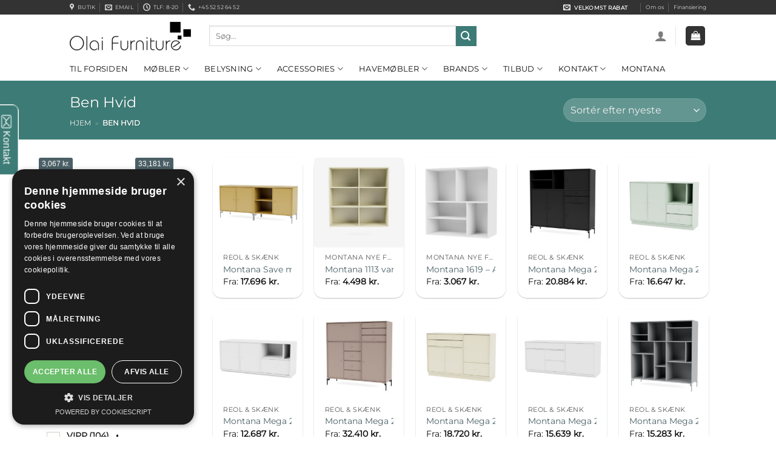

--- FILE ---
content_type: text/html; charset=UTF-8
request_url: https://www.olaifurniture.dk/montanaophaeng_sokkel_ben/ben-hvid/
body_size: 64212
content:
<!DOCTYPE html>
<html lang="da-DK" class="loading-site no-js">
<head>
	<meta charset="UTF-8" />
	<link rel="profile" href="https://gmpg.org/xfn/11" />
	<link rel="pingback" href="https://www.olaifurniture.dk/xmlrpc.php" />

	<script>(function(html){html.className = html.className.replace(/\bno-js\b/,'js')})(document.documentElement);</script>
<title>Ben Hvid Arkiv &bull; Olai Furniture</title>
<meta name='robots' content='max-image-preview:large' />
	<style>img:is([sizes="auto" i], [sizes^="auto," i]) { contain-intrinsic-size: 3000px 1500px }</style>
	<script type='text/javascript' charset='UTF-8' data-cs-platform='wordpress' src='https://www.olaifurniture.dk/wp-content/plugins/cookie-script-com/scripts/cookie-script.js?1731147526' id='cookie_script-js-without'></script><meta name="viewport" content="width=device-width, initial-scale=1" />
<!-- This site is optimized with the Yoast SEO Premium plugin v13.3 - https://yoast.com/wordpress/plugins/seo/ -->
<meta name="robots" content="noindex,follow"/>
<link rel="next" href="https://www.olaifurniture.dk/montanaophaeng_sokkel_ben/ben-hvid/page/2/" />
<meta property="og:locale" content="da_DK" />
<meta property="og:type" content="object" />
<meta property="og:title" content="Ben Hvid Arkiv &bull; Olai Furniture" />
<meta property="og:url" content="https://www.olaifurniture.dk/montanaophaeng_sokkel_ben/ben-hvid/" />
<meta property="og:site_name" content="Olai Furniture" />
<meta property="og:image" content="https://www.olaifurniture.dk/wp-content/uploads/2018/11/montana-free-542000.jpg" />
<meta property="og:image:secure_url" content="https://www.olaifurniture.dk/wp-content/uploads/2018/11/montana-free-542000.jpg" />
<meta property="og:image:width" content="600" />
<meta property="og:image:height" content="600" />
<meta name="twitter:card" content="summary_large_image" />
<meta name="twitter:title" content="Ben Hvid Arkiv &bull; Olai Furniture" />
<meta name="twitter:image" content="https://www.olaifurniture.dk/wp-content/uploads/2018/11/montana-free-542000.jpg" />
<script type='application/ld+json' class='yoast-schema-graph yoast-schema-graph--main'>{"@context":"https://schema.org","@graph":[{"@type":"Organization","@id":"https://www.olaifurniture.dk/#organization","name":"Olai Furniture ApS","url":"https://www.olaifurniture.dk/","sameAs":["https://www.facebook.com/OlaiFurniture/","https://www.instagram.com/olaifurniture.dk/"],"logo":{"@type":"ImageObject","@id":"https://www.olaifurniture.dk/#logo","inLanguage":"da-DK","url":"https://www.olaifurniture.dk/wp-content/uploads/2018/10/Logo-Sort-e1540510578751.png","width":200,"height":47,"caption":"Olai Furniture ApS"},"image":{"@id":"https://www.olaifurniture.dk/#logo"}},{"@type":"WebSite","@id":"https://www.olaifurniture.dk/#website","url":"https://www.olaifurniture.dk/","name":"Olai Furniture","inLanguage":"da-DK","description":"Dit online m\u00f8bel- og designhus","publisher":{"@id":"https://www.olaifurniture.dk/#organization"},"potentialAction":[{"@type":"SearchAction","target":"https://www.olaifurniture.dk/?s={search_term_string}","query-input":"required name=search_term_string"}]},{"@type":"CollectionPage","@id":"https://www.olaifurniture.dk/montanaophaeng_sokkel_ben/ben-hvid/#webpage","url":"https://www.olaifurniture.dk/montanaophaeng_sokkel_ben/ben-hvid/","name":"Ben Hvid Arkiv &bull; Olai Furniture","isPartOf":{"@id":"https://www.olaifurniture.dk/#website"},"inLanguage":"da-DK","breadcrumb":{"@id":"https://www.olaifurniture.dk/montanaophaeng_sokkel_ben/ben-hvid/#breadcrumb"}},{"@type":"BreadcrumbList","@id":"https://www.olaifurniture.dk/montanaophaeng_sokkel_ben/ben-hvid/#breadcrumb","itemListElement":[{"@type":"ListItem","position":1,"item":{"@type":"WebPage","@id":"https://www.olaifurniture.dk/","url":"https://www.olaifurniture.dk/","name":"Hjem"}},{"@type":"ListItem","position":2,"item":{"@type":"WebPage","@id":"https://www.olaifurniture.dk/montanaophaeng_sokkel_ben/ben-hvid/","url":"https://www.olaifurniture.dk/montanaophaeng_sokkel_ben/ben-hvid/","name":"Ben Hvid"}}]}]}</script>
<!-- / Yoast SEO Premium plugin. -->

<link rel='prefetch' href='https://www.olaifurniture.dk/wp-content/themes/flatsome/assets/js/flatsome.js?ver=8e60d746741250b4dd4e' />
<link rel='prefetch' href='https://www.olaifurniture.dk/wp-content/themes/flatsome/assets/js/chunk.slider.js?ver=3.19.7' />
<link rel='prefetch' href='https://www.olaifurniture.dk/wp-content/themes/flatsome/assets/js/chunk.popups.js?ver=3.19.7' />
<link rel='prefetch' href='https://www.olaifurniture.dk/wp-content/themes/flatsome/assets/js/chunk.tooltips.js?ver=3.19.7' />
<link rel='prefetch' href='https://www.olaifurniture.dk/wp-content/themes/flatsome/assets/js/woocommerce.js?ver=dd6035ce106022a74757' />
<link rel="alternate" type="application/rss+xml" title="Olai Furniture &raquo; Feed" href="https://www.olaifurniture.dk/feed/" />
<link rel="alternate" type="application/rss+xml" title="Olai Furniture &raquo;-kommentar-feed" href="https://www.olaifurniture.dk/comments/feed/" />
<link rel="alternate" type="application/rss+xml" title="Olai Furniture &raquo; Ben Hvid Ben / Ophæng Feed" href="https://www.olaifurniture.dk/montanaophaeng_sokkel_ben/ben-hvid/feed/" />
<script type="text/javascript">
/* <![CDATA[ */
window._wpemojiSettings = {"baseUrl":"https:\/\/s.w.org\/images\/core\/emoji\/15.0.3\/72x72\/","ext":".png","svgUrl":"https:\/\/s.w.org\/images\/core\/emoji\/15.0.3\/svg\/","svgExt":".svg","source":{"concatemoji":"https:\/\/www.olaifurniture.dk\/wp-includes\/js\/wp-emoji-release.min.js?ver=aeea98c08c491c226e45b81619112be9"}};
/*! This file is auto-generated */
!function(i,n){var o,s,e;function c(e){try{var t={supportTests:e,timestamp:(new Date).valueOf()};sessionStorage.setItem(o,JSON.stringify(t))}catch(e){}}function p(e,t,n){e.clearRect(0,0,e.canvas.width,e.canvas.height),e.fillText(t,0,0);var t=new Uint32Array(e.getImageData(0,0,e.canvas.width,e.canvas.height).data),r=(e.clearRect(0,0,e.canvas.width,e.canvas.height),e.fillText(n,0,0),new Uint32Array(e.getImageData(0,0,e.canvas.width,e.canvas.height).data));return t.every(function(e,t){return e===r[t]})}function u(e,t,n){switch(t){case"flag":return n(e,"\ud83c\udff3\ufe0f\u200d\u26a7\ufe0f","\ud83c\udff3\ufe0f\u200b\u26a7\ufe0f")?!1:!n(e,"\ud83c\uddfa\ud83c\uddf3","\ud83c\uddfa\u200b\ud83c\uddf3")&&!n(e,"\ud83c\udff4\udb40\udc67\udb40\udc62\udb40\udc65\udb40\udc6e\udb40\udc67\udb40\udc7f","\ud83c\udff4\u200b\udb40\udc67\u200b\udb40\udc62\u200b\udb40\udc65\u200b\udb40\udc6e\u200b\udb40\udc67\u200b\udb40\udc7f");case"emoji":return!n(e,"\ud83d\udc26\u200d\u2b1b","\ud83d\udc26\u200b\u2b1b")}return!1}function f(e,t,n){var r="undefined"!=typeof WorkerGlobalScope&&self instanceof WorkerGlobalScope?new OffscreenCanvas(300,150):i.createElement("canvas"),a=r.getContext("2d",{willReadFrequently:!0}),o=(a.textBaseline="top",a.font="600 32px Arial",{});return e.forEach(function(e){o[e]=t(a,e,n)}),o}function t(e){var t=i.createElement("script");t.src=e,t.defer=!0,i.head.appendChild(t)}"undefined"!=typeof Promise&&(o="wpEmojiSettingsSupports",s=["flag","emoji"],n.supports={everything:!0,everythingExceptFlag:!0},e=new Promise(function(e){i.addEventListener("DOMContentLoaded",e,{once:!0})}),new Promise(function(t){var n=function(){try{var e=JSON.parse(sessionStorage.getItem(o));if("object"==typeof e&&"number"==typeof e.timestamp&&(new Date).valueOf()<e.timestamp+604800&&"object"==typeof e.supportTests)return e.supportTests}catch(e){}return null}();if(!n){if("undefined"!=typeof Worker&&"undefined"!=typeof OffscreenCanvas&&"undefined"!=typeof URL&&URL.createObjectURL&&"undefined"!=typeof Blob)try{var e="postMessage("+f.toString()+"("+[JSON.stringify(s),u.toString(),p.toString()].join(",")+"));",r=new Blob([e],{type:"text/javascript"}),a=new Worker(URL.createObjectURL(r),{name:"wpTestEmojiSupports"});return void(a.onmessage=function(e){c(n=e.data),a.terminate(),t(n)})}catch(e){}c(n=f(s,u,p))}t(n)}).then(function(e){for(var t in e)n.supports[t]=e[t],n.supports.everything=n.supports.everything&&n.supports[t],"flag"!==t&&(n.supports.everythingExceptFlag=n.supports.everythingExceptFlag&&n.supports[t]);n.supports.everythingExceptFlag=n.supports.everythingExceptFlag&&!n.supports.flag,n.DOMReady=!1,n.readyCallback=function(){n.DOMReady=!0}}).then(function(){return e}).then(function(){var e;n.supports.everything||(n.readyCallback(),(e=n.source||{}).concatemoji?t(e.concatemoji):e.wpemoji&&e.twemoji&&(t(e.twemoji),t(e.wpemoji)))}))}((window,document),window._wpemojiSettings);
/* ]]> */
</script>
<style id='wp-emoji-styles-inline-css' type='text/css'>

	img.wp-smiley, img.emoji {
		display: inline !important;
		border: none !important;
		box-shadow: none !important;
		height: 1em !important;
		width: 1em !important;
		margin: 0 0.07em !important;
		vertical-align: -0.1em !important;
		background: none !important;
		padding: 0 !important;
	}
</style>
<style id='wp-block-library-inline-css' type='text/css'>
:root{--wp-admin-theme-color:#007cba;--wp-admin-theme-color--rgb:0,124,186;--wp-admin-theme-color-darker-10:#006ba1;--wp-admin-theme-color-darker-10--rgb:0,107,161;--wp-admin-theme-color-darker-20:#005a87;--wp-admin-theme-color-darker-20--rgb:0,90,135;--wp-admin-border-width-focus:2px;--wp-block-synced-color:#7a00df;--wp-block-synced-color--rgb:122,0,223;--wp-bound-block-color:var(--wp-block-synced-color)}@media (min-resolution:192dpi){:root{--wp-admin-border-width-focus:1.5px}}.wp-element-button{cursor:pointer}:root{--wp--preset--font-size--normal:16px;--wp--preset--font-size--huge:42px}:root .has-very-light-gray-background-color{background-color:#eee}:root .has-very-dark-gray-background-color{background-color:#313131}:root .has-very-light-gray-color{color:#eee}:root .has-very-dark-gray-color{color:#313131}:root .has-vivid-green-cyan-to-vivid-cyan-blue-gradient-background{background:linear-gradient(135deg,#00d084,#0693e3)}:root .has-purple-crush-gradient-background{background:linear-gradient(135deg,#34e2e4,#4721fb 50%,#ab1dfe)}:root .has-hazy-dawn-gradient-background{background:linear-gradient(135deg,#faaca8,#dad0ec)}:root .has-subdued-olive-gradient-background{background:linear-gradient(135deg,#fafae1,#67a671)}:root .has-atomic-cream-gradient-background{background:linear-gradient(135deg,#fdd79a,#004a59)}:root .has-nightshade-gradient-background{background:linear-gradient(135deg,#330968,#31cdcf)}:root .has-midnight-gradient-background{background:linear-gradient(135deg,#020381,#2874fc)}.has-regular-font-size{font-size:1em}.has-larger-font-size{font-size:2.625em}.has-normal-font-size{font-size:var(--wp--preset--font-size--normal)}.has-huge-font-size{font-size:var(--wp--preset--font-size--huge)}.has-text-align-center{text-align:center}.has-text-align-left{text-align:left}.has-text-align-right{text-align:right}#end-resizable-editor-section{display:none}.aligncenter{clear:both}.items-justified-left{justify-content:flex-start}.items-justified-center{justify-content:center}.items-justified-right{justify-content:flex-end}.items-justified-space-between{justify-content:space-between}.screen-reader-text{border:0;clip:rect(1px,1px,1px,1px);clip-path:inset(50%);height:1px;margin:-1px;overflow:hidden;padding:0;position:absolute;width:1px;word-wrap:normal!important}.screen-reader-text:focus{background-color:#ddd;clip:auto!important;clip-path:none;color:#444;display:block;font-size:1em;height:auto;left:5px;line-height:normal;padding:15px 23px 14px;text-decoration:none;top:5px;width:auto;z-index:100000}html :where(.has-border-color){border-style:solid}html :where([style*=border-top-color]){border-top-style:solid}html :where([style*=border-right-color]){border-right-style:solid}html :where([style*=border-bottom-color]){border-bottom-style:solid}html :where([style*=border-left-color]){border-left-style:solid}html :where([style*=border-width]){border-style:solid}html :where([style*=border-top-width]){border-top-style:solid}html :where([style*=border-right-width]){border-right-style:solid}html :where([style*=border-bottom-width]){border-bottom-style:solid}html :where([style*=border-left-width]){border-left-style:solid}html :where(img[class*=wp-image-]){height:auto;max-width:100%}:where(figure){margin:0 0 1em}html :where(.is-position-sticky){--wp-admin--admin-bar--position-offset:var(--wp-admin--admin-bar--height,0px)}@media screen and (max-width:600px){html :where(.is-position-sticky){--wp-admin--admin-bar--position-offset:0px}}
</style>
<link rel='stylesheet' id='contact-form-7-css' href='https://www.olaifurniture.dk/wp-content/plugins/contact-form-7/includes/css/styles.css?ver=6.0.1' type='text/css' media='all' />
<link rel='stylesheet' id='woof-css' href='https://www.olaifurniture.dk/wp-content/plugins/woocommerce-products-filter/css/front.css?ver=1.3.6.6' type='text/css' media='all' />
<style id='woof-inline-css' type='text/css'>

.woof_products_top_panel li span, .woof_products_top_panel2 li span{background: url(https://www.olaifurniture.dk/wp-content/plugins/woocommerce-products-filter/img/delete.png);background-size: 14px 14px;background-repeat: no-repeat;background-position: right;}
.woof_childs_list_opener span.woof_is_closed{
                        background: url(/wp-content/uploads/2018/10/add.png);
                    }
.woof_childs_list_opener span.woof_is_opened{
                        background: url(/wp-content/uploads/2018/10/minus.png);
                    }
.woof_edit_view{
                    display: none;
                }
.chosen-choices {
    padding: 5px 2px !important;
    border-radius: 5px;
}

.irs-bar {  border-top: 1px solid  rgb(75, 96, 102) !important; border-bottom: 1px solid rgb(75, 96, 102) !important; background: rgb(75, 96, 102) !important; }
.irs-from, .irs-to, .irs-single { background: rgb(75, 96, 102) !important; }
#header-newsletter-signup .text-box {  width: 80% !important; }
</style>
<link rel='stylesheet' id='chosen-drop-down-css' href='https://www.olaifurniture.dk/wp-content/plugins/woocommerce-products-filter/js/chosen/chosen.min.css?ver=1.3.6.6' type='text/css' media='all' />
<link rel='stylesheet' id='plainoverlay-css' href='https://www.olaifurniture.dk/wp-content/plugins/woocommerce-products-filter/css/plainoverlay.css?ver=1.3.6.6' type='text/css' media='all' />
<link rel='stylesheet' id='icheck-jquery-color-flat-css' href='https://www.olaifurniture.dk/wp-content/plugins/woocommerce-products-filter/js/icheck/skins/flat/_all.css?ver=1.3.6.6' type='text/css' media='all' />
<link rel='stylesheet' id='icheck-jquery-color-square-css' href='https://www.olaifurniture.dk/wp-content/plugins/woocommerce-products-filter/js/icheck/skins/square/_all.css?ver=1.3.6.6' type='text/css' media='all' />
<link rel='stylesheet' id='icheck-jquery-color-minimal-css' href='https://www.olaifurniture.dk/wp-content/plugins/woocommerce-products-filter/js/icheck/skins/minimal/_all.css?ver=1.3.6.6' type='text/css' media='all' />
<link rel='stylesheet' id='woof_by_author_html_items-css' href='https://www.olaifurniture.dk/wp-content/plugins/woocommerce-products-filter/ext/by_author/css/by_author.css?ver=1.3.6.6' type='text/css' media='all' />
<link rel='stylesheet' id='woof_by_instock_html_items-css' href='https://www.olaifurniture.dk/wp-content/plugins/woocommerce-products-filter/ext/by_instock/css/by_instock.css?ver=1.3.6.6' type='text/css' media='all' />
<link rel='stylesheet' id='woof_by_onsales_html_items-css' href='https://www.olaifurniture.dk/wp-content/plugins/woocommerce-products-filter/ext/by_onsales/css/by_onsales.css?ver=1.3.6.6' type='text/css' media='all' />
<link rel='stylesheet' id='woof_by_text_html_items-css' href='https://www.olaifurniture.dk/wp-content/plugins/woocommerce-products-filter/ext/by_text/assets/css/front.css?ver=1.3.6.6' type='text/css' media='all' />
<link rel='stylesheet' id='woof_label_html_items-css' href='https://www.olaifurniture.dk/wp-content/plugins/woocommerce-products-filter/ext/label/css/html_types/label.css?ver=1.3.6.6' type='text/css' media='all' />
<link rel='stylesheet' id='woof_select_radio_check_html_items-css' href='https://www.olaifurniture.dk/wp-content/plugins/woocommerce-products-filter/ext/select_radio_check/css/html_types/select_radio_check.css?ver=1.3.6.6' type='text/css' media='all' />
<link rel='stylesheet' id='woof_sd_html_items_checkbox-css' href='https://www.olaifurniture.dk/wp-content/plugins/woocommerce-products-filter/ext/smart_designer/css/elements/checkbox.css?ver=1.3.6.6' type='text/css' media='all' />
<link rel='stylesheet' id='woof_sd_html_items_radio-css' href='https://www.olaifurniture.dk/wp-content/plugins/woocommerce-products-filter/ext/smart_designer/css/elements/radio.css?ver=1.3.6.6' type='text/css' media='all' />
<link rel='stylesheet' id='woof_sd_html_items_switcher-css' href='https://www.olaifurniture.dk/wp-content/plugins/woocommerce-products-filter/ext/smart_designer/css/elements/switcher.css?ver=1.3.6.6' type='text/css' media='all' />
<link rel='stylesheet' id='woof_sd_html_items_color-css' href='https://www.olaifurniture.dk/wp-content/plugins/woocommerce-products-filter/ext/smart_designer/css/elements/color.css?ver=1.3.6.6' type='text/css' media='all' />
<link rel='stylesheet' id='woof_sd_html_items_tooltip-css' href='https://www.olaifurniture.dk/wp-content/plugins/woocommerce-products-filter/ext/smart_designer/css/tooltip.css?ver=1.3.6.6' type='text/css' media='all' />
<link rel='stylesheet' id='woof_sd_html_items_front-css' href='https://www.olaifurniture.dk/wp-content/plugins/woocommerce-products-filter/ext/smart_designer/css/front.css?ver=1.3.6.6' type='text/css' media='all' />
<link rel='stylesheet' id='woof-switcher23-css' href='https://www.olaifurniture.dk/wp-content/plugins/woocommerce-products-filter/css/switcher.css?ver=1.3.6.6' type='text/css' media='all' />
<style id='woocommerce-inline-inline-css' type='text/css'>
.woocommerce form .form-row .required { visibility: visible; }
</style>
<link rel='stylesheet' id='woo-variation-swatches-css' href='https://www.olaifurniture.dk/wp-content/plugins/woo-variation-swatches/assets/css/frontend.min.css?ver=1730583460' type='text/css' media='all' />
<style id='woo-variation-swatches-inline-css' type='text/css'>
:root {
--wvs-tick:url("data:image/svg+xml;utf8,%3Csvg filter='drop-shadow(0px 0px 2px rgb(0 0 0 / .8))' xmlns='http://www.w3.org/2000/svg'  viewBox='0 0 30 30'%3E%3Cpath fill='none' stroke='%23ffffff' stroke-linecap='round' stroke-linejoin='round' stroke-width='4' d='M4 16L11 23 27 7'/%3E%3C/svg%3E");

--wvs-cross:url("data:image/svg+xml;utf8,%3Csvg filter='drop-shadow(0px 0px 5px rgb(255 255 255 / .6))' xmlns='http://www.w3.org/2000/svg' width='72px' height='72px' viewBox='0 0 24 24'%3E%3Cpath fill='none' stroke='%23ff0000' stroke-linecap='round' stroke-width='0.6' d='M5 5L19 19M19 5L5 19'/%3E%3C/svg%3E");
--wvs-single-product-item-width:40px;
--wvs-single-product-item-height:40px;
--wvs-single-product-item-font-size:16px}
</style>
<link rel='stylesheet' id='pwb-styles-frontend-css' href='https://www.olaifurniture.dk/wp-content/plugins/perfect-woocommerce-brands/build/frontend/css/style.css?ver=3.4.7' type='text/css' media='all' />
<link rel='stylesheet' id='flatsome-main-css' href='https://www.olaifurniture.dk/wp-content/themes/flatsome/assets/css/flatsome.css?ver=3.19.7' type='text/css' media='all' />
<style id='flatsome-main-inline-css' type='text/css'>
@font-face {
				font-family: "fl-icons";
				font-display: block;
				src: url(https://www.olaifurniture.dk/wp-content/themes/flatsome/assets/css/icons/fl-icons.eot?v=3.19.7);
				src:
					url(https://www.olaifurniture.dk/wp-content/themes/flatsome/assets/css/icons/fl-icons.eot#iefix?v=3.19.7) format("embedded-opentype"),
					url(https://www.olaifurniture.dk/wp-content/themes/flatsome/assets/css/icons/fl-icons.woff2?v=3.19.7) format("woff2"),
					url(https://www.olaifurniture.dk/wp-content/themes/flatsome/assets/css/icons/fl-icons.ttf?v=3.19.7) format("truetype"),
					url(https://www.olaifurniture.dk/wp-content/themes/flatsome/assets/css/icons/fl-icons.woff?v=3.19.7) format("woff"),
					url(https://www.olaifurniture.dk/wp-content/themes/flatsome/assets/css/icons/fl-icons.svg?v=3.19.7#fl-icons) format("svg");
			}
</style>
<link rel='stylesheet' id='flatsome-shop-css' href='https://www.olaifurniture.dk/wp-content/themes/flatsome/assets/css/flatsome-shop.css?ver=3.19.7' type='text/css' media='all' />
<link rel='stylesheet' id='flatsome-style-css' href='https://www.olaifurniture.dk/wp-content/themes/thagaardtheme/style.css?ver=3.0' type='text/css' media='all' />
<script type="text/javascript" id="woof-husky-js-extra">
/* <![CDATA[ */
var woof_husky_txt = {"ajax_url":"https:\/\/www.olaifurniture.dk\/wp-admin\/admin-ajax.php","plugin_uri":"https:\/\/www.olaifurniture.dk\/wp-content\/plugins\/woocommerce-products-filter\/ext\/by_text\/","loader":"https:\/\/www.olaifurniture.dk\/wp-content\/plugins\/woocommerce-products-filter\/ext\/by_text\/assets\/img\/ajax-loader.gif","not_found":"Nothing found!","prev":"Prev","next":"Next","site_link":"https:\/\/www.olaifurniture.dk","default_data":{"placeholder":"","behavior":"title","search_by_full_word":0,"autocomplete":1,"how_to_open_links":0,"taxonomy_compatibility":0,"sku_compatibility":0,"custom_fields":"","search_desc_variant":0,"view_text_length":10,"min_symbols":3,"max_posts":10,"image":"","notes_for_customer":"","template":"default","max_open_height":300,"page":0}};
/* ]]> */
</script>
<script type="text/javascript" src="https://www.olaifurniture.dk/wp-content/plugins/woocommerce-products-filter/ext/by_text/assets/js/husky.js?ver=1.3.6.6" id="woof-husky-js"></script>
<script type="text/javascript" src="https://www.olaifurniture.dk/wp-includes/js/dist/hooks.min.js?ver=4d63a3d491d11ffd8ac6" id="wp-hooks-js"></script>
<script type="text/javascript" src="https://www.olaifurniture.dk/wp-includes/js/jquery/jquery.min.js?ver=3.7.1" id="jquery-core-js"></script>
<script type="text/javascript" src="https://www.olaifurniture.dk/wp-includes/js/jquery/jquery-migrate.min.js?ver=3.4.1" id="jquery-migrate-js"></script>
<script type="text/javascript" src="https://www.olaifurniture.dk/wp-content/plugins/woocommerce/assets/js/jquery-blockui/jquery.blockUI.min.js?ver=2.7.0-wc.9.4.2" id="jquery-blockui-js" data-wp-strategy="defer"></script>
<script type="text/javascript" id="wc-add-to-cart-js-extra">
/* <![CDATA[ */
var wc_add_to_cart_params = {"ajax_url":"\/wp-admin\/admin-ajax.php","wc_ajax_url":"\/?wc-ajax=%%endpoint%%","i18n_view_cart":"Se kurv","cart_url":"https:\/\/www.olaifurniture.dk\/kurv\/","is_cart":"","cart_redirect_after_add":"yes"};
/* ]]> */
</script>
<script type="text/javascript" src="https://www.olaifurniture.dk/wp-content/plugins/woocommerce/assets/js/frontend/add-to-cart.min.js?ver=9.4.2" id="wc-add-to-cart-js" defer="defer" data-wp-strategy="defer"></script>
<script type="text/javascript" src="https://www.olaifurniture.dk/wp-content/plugins/woocommerce/assets/js/js-cookie/js.cookie.min.js?ver=2.1.4-wc.9.4.2" id="js-cookie-js" data-wp-strategy="defer"></script>
<script type="text/javascript" id="wpm-js-extra">
/* <![CDATA[ */
var wpm = {"ajax_url":"https:\/\/www.olaifurniture.dk\/wp-admin\/admin-ajax.php","root":"https:\/\/www.olaifurniture.dk\/wp-json\/","nonce_wp_rest":"483a0e176c","nonce_ajax":"9dfe055029"};
/* ]]> */
</script>
<script type="text/javascript" src="https://www.olaifurniture.dk/wp-content/plugins/woocommerce-google-adwords-conversion-tracking-tag/js/public/wpm-public.p1.min.js?ver=1.45.0" id="wpm-js"></script>
<script type="text/javascript" id="enhanced-ecommerce-google-analytics-js-extra">
/* <![CDATA[ */
var ConvAioGlobal = {"nonce":"3f3f65b82e"};
/* ]]> */
</script>
<script data-cfasync="false" data-no-optimize="1" data-pagespeed-no-defer type="text/javascript" src="https://www.olaifurniture.dk/wp-content/plugins/enhanced-e-commerce-for-woocommerce-store/public/js/con-gtm-google-analytics.js?ver=7.1.9" id="enhanced-ecommerce-google-analytics-js"></script>
<script data-cfasync="false" data-no-optimize="1" data-pagespeed-no-defer type="text/javascript" id="enhanced-ecommerce-google-analytics-js-after">
/* <![CDATA[ */
tvc_smd={"tvc_wcv":"9.4.2","tvc_wpv":"6.7.2","tvc_eev":"7.1.9","tvc_cnf":{"t_cg":"","t_ec":"","t_ee":"on","t_df":"","t_gUser":"1","t_UAen":"on","t_thr":"6","t_IPA":"1","t_PrivacyPolicy":"1"},"tvc_sub_data":{"sub_id":"29517","cu_id":"24628","pl_id":"1","ga_tra_option":"BOTH","ga_property_id":"UA-129198444-1","ga_measurement_id":"G-1D7SCWSDL9","ga_ads_id":"8507351704","ga_gmc_id":"553121365","ga_gmc_id_p":"109531014","op_gtag_js":"1","op_en_e_t":"1","op_rm_t_t":"1","op_dy_rm_t_t":"1","op_li_ga_wi_ads":"1","gmc_is_product_sync":"0","gmc_is_site_verified":"1","gmc_is_domain_claim":"0","gmc_product_count":"0","fb_pixel_id":"","tracking_method":"gtm","user_gtm_id":"conversios-gtm"}};
/* ]]> */
</script>
<link rel="https://api.w.org/" href="https://www.olaifurniture.dk/wp-json/" /><link rel="EditURI" type="application/rsd+xml" title="RSD" href="https://www.olaifurniture.dk/xmlrpc.php?rsd" />


<!-- This website runs the Product Feed PRO for WooCommerce by AdTribes.io plugin - version 13.3.9.1 -->
<script>
(function(){
  // ————— Indstillinger —————
  var KEY = 'ff_newsletter_hidden_until';
  var DAYS_CLOSE   = 7;   // hvis brugeren lukker popuppen
  var DAYS_SUCCESS = 365; // hvis brugeren tilmelder sig

  function now(){ return Math.floor(Date.now()/1000); }
  function setHoldoff(days){
    try{ localStorage.setItem(KEY, String(now() + days*86400)); }catch(e){}
  }
  function shouldHide(){
    try{ return now() < parseInt(localStorage.getItem(KEY) || '0', 10); }catch(e){ return false; }
  }

  // — 0) Hvis vi allerede skal skjule, så skjul popups straks via CSS (før noget åbner)
  if (shouldHide()){
    var css = '.mfp-wrap,.mfp-bg,.ff-modal,.fluentform-modal,[role="dialog"]{display:none!important;}';
    var s = document.createElement('style'); s.innerHTML = css; document.documentElement.appendChild(s);
  }

  // — Hjælper: luk kendte popup-typer pænt
  function closeAll(){
    try{
      if (window.elementorProFrontend?.modules?.popup){
        var m = elementorProFrontend.modules.popup;
        m.closePopup && m.closePopup();
        m.closeModal && m.closeModal();
      }
    }catch(e){}
    if (window.jQuery && jQuery.magnificPopup?.instance){
      try{ jQuery.magnificPopup.close(); }catch(e){}
    }
    if (shouldHide()){
      ['.mfp-wrap','.mfp-bg','.ff-modal','.fluentform-modal','[role="dialog"]','.modal']
      .forEach(function(sel){
        document.querySelectorAll(sel).forEach(function(el){ el.style.display='none'; });
      });
    }
  }

  // — 1) Luk-knapper/overlay -> husk 7 dage
  document.addEventListener('click', function(e){
    if (e.target.closest('.mfp-close,.ff-modal__close,.ff_close,.ff_close_icon,[data-ff-modal-close],[data-dismiss],.newsletter-close')){
      setHoldoff(DAYS_CLOSE);
    }
  });
  if (window.jQuery){
    jQuery(document).on('click', '.mfp-bg', function(){ setHoldoff(DAYS_CLOSE); });
  }

  // — 2) Fluent Forms succes -> husk 365 dage + luk
  document.addEventListener('fluentform_submission_success', function(){ setHoldoff(DAYS_SUCCESS); closeAll(); });
  if (window.jQuery){
    jQuery(document).on('fluentform_submission_success', function(){ setHoldoff(DAYS_SUCCESS); closeAll(); });
  }

  // — 3) Hvis vi skal skjule: aflys straks når noget prøver at åbne
  if (shouldHide()){
    document.addEventListener('elementor/popup/show', function(){ closeAll(); }, true);
    if (window.jQuery){
      jQuery(document).on('mfpOpen', function(){ closeAll(); });
    }
    window.addEventListener('load', function(){
      setTimeout(closeAll, 50);
      setTimeout(closeAll, 300);
      setTimeout(closeAll, 1200);
    });
  }
})();
</script>
<!-- Google site verification - Google for WooCommerce -->
<meta name="google-site-verification" content="eYPt3NCn4ljBipSZK7rk8Tlq5uqk5DDMrRwuBwSwcKk" />
<!-- Google Tag Manager -->
<script>(function(w,d,s,l,i){w[l]=w[l]||[];w[l].push({'gtm.start':
new Date().getTime(),event:'gtm.js'});var f=d.getElementsByTagName(s)[0],
j=d.createElement(s),dl=l!='dataLayer'?'&l='+l:'';j.async=true;j.src=
'https://www.googletagmanager.com/gtm.js?id='+i+dl;f.parentNode.insertBefore(j,f);
})(window,document,'script','dataLayer','GTM-M6MH5HL');</script>
<!-- End Google Tag Manager -->


<meta name="ahrefs-site-verification" content="f72be6020969983b0f3bb304a370c710a192defad5e69cf925181afc49a014ec">

<meta name="facebook-domain-verification" content="9a6eoy9rqbw8w1q4cjm66z6iqkw3px" />	<noscript><style>.woocommerce-product-gallery{ opacity: 1 !important; }</style></noscript>
	
<!-- Meta Pixel Code -->
<script type='text/javascript'>
!function(f,b,e,v,n,t,s){if(f.fbq)return;n=f.fbq=function(){n.callMethod?
n.callMethod.apply(n,arguments):n.queue.push(arguments)};if(!f._fbq)f._fbq=n;
n.push=n;n.loaded=!0;n.version='2.0';n.queue=[];t=b.createElement(e);t.async=!0;
t.src=v;s=b.getElementsByTagName(e)[0];s.parentNode.insertBefore(t,s)}(window,
document,'script','https://connect.facebook.net/en_US/fbevents.js?v=next');
</script>
<!-- End Meta Pixel Code -->

      <script type='text/javascript'>
        var url = window.location.origin + '?ob=open-bridge';
        fbq('set', 'openbridge', '1437026359824611', url);
      </script>
    <script type='text/javascript'>fbq('init', '1437026359824611', {}, {
    "agent": "wordpress-6.7.2-4.0.1"
})</script><script type='text/javascript'>
    fbq('track', 'PageView', []);
  </script>
<!-- Meta Pixel Code -->
<noscript>
<img height="1" width="1" style="display:none" alt="fbpx"
src="https://www.facebook.com/tr?id=1437026359824611&ev=PageView&noscript=1" />
</noscript>
<!-- End Meta Pixel Code -->

<!-- START Pixel Manager for WooCommerce -->

		<script>

			window.wpmDataLayer = window.wpmDataLayer || {};
			window.wpmDataLayer = Object.assign(window.wpmDataLayer, {"cart":{},"cart_item_keys":{},"version":{"number":"1.45.0","pro":false,"eligible_for_updates":false,"distro":"fms","beta":false,"show":true},"pixels":{"facebook":{"pixel_id":"1437026359824611","dynamic_remarketing":{"id_type":"post_id"},"capi":false,"advanced_matching":false,"exclusion_patterns":[],"fbevents_js_url":"https://connect.facebook.net/en_US/fbevents.js"}},"shop":{"list_name":"","list_id":"","page_type":"","currency":"DKK","selectors":{"addToCart":[],"beginCheckout":[]},"order_duplication_prevention":true,"view_item_list_trigger":{"test_mode":false,"background_color":"green","opacity":0.5,"repeat":true,"timeout":1000,"threshold":0.8000000000000000444089209850062616169452667236328125},"variations_output":true,"session_active":false},"page":{"id":35199,"title":"Montana Save med ben","type":"product","categories":[],"parent":{"id":0,"title":"Montana Save med ben","type":"product","categories":[]}},"general":{"user_logged_in":false,"scroll_tracking_thresholds":[],"page_id":35199,"exclude_domains":[],"server_2_server":{"active":false,"ip_exclude_list":[]},"consent_management":{"explicit_consent":false},"lazy_load_pmw":false}});

		</script>

		
<!-- END Pixel Manager for WooCommerce -->
    <script data-cfasync="false" data-no-optimize="1" data-pagespeed-no-defer>
      var tvc_lc = 'DKK';
    </script>
    <script data-cfasync="false" data-no-optimize="1" data-pagespeed-no-defer>
      var tvc_lc = 'DKK';
    </script>
<script data-cfasync="false" data-pagespeed-no-defer type="text/javascript">
      window.dataLayer = window.dataLayer || [];
      dataLayer.push({"event":"begin_datalayer","cov_ga3_propety_id":"UA-129198444-1","cov_ga4_measurment_id":"G-1D7SCWSDL9","cov_remarketing_conversion_id":"AW-999955411","cov_remarketing":"1","conv_track_email":"1","conv_track_phone":"1","conv_track_address":"1"});
    </script>    <!-- Google Tag Manager by Conversios-->
    <script>
      (function(w, d, s, l, i) {
        w[l] = w[l] || [];
        w[l].push({
          'gtm.start': new Date().getTime(),
          event: 'gtm.js'
        });
        var f = d.getElementsByTagName(s)[0],
          j = d.createElement(s),
          dl = l != 'dataLayer' ? '&l=' + l : '';
        j.async = true;
        j.src =
          'https://www.googletagmanager.com/gtm.js?id=' + i + dl;
        f.parentNode.insertBefore(j, f);
      })(window, document, 'script', 'dataLayer', 'GTM-K7X94DG');
    </script>
    <!-- End Google Tag Manager -->
    <!-- Google Tag Manager (noscript) -->
    <noscript><iframe src="https://www.googletagmanager.com/ns.html?id=GTM-K7X94DG" height="0" width="0" style="display:none;visibility:hidden"></iframe></noscript>
    <!-- End Google Tag Manager (noscript) -->
        <script>
      (window.gaDevIds = window.gaDevIds || []).push('5CDcaG');
    </script>
      <script data-cfasync="false" data-no-optimize="1" data-pagespeed-no-defer>
      var tvc_lc = 'DKK';
    </script>
    <script data-cfasync="false" data-no-optimize="1" data-pagespeed-no-defer>
      var tvc_lc = 'DKK';
    </script>
<style class='wp-fonts-local' type='text/css'>
@font-face{font-family:Inter;font-style:normal;font-weight:300 900;font-display:fallback;src:url('https://www.olaifurniture.dk/wp-content/plugins/woocommerce/assets/fonts/Inter-VariableFont_slnt,wght.woff2') format('woff2');font-stretch:normal;}
@font-face{font-family:Cardo;font-style:normal;font-weight:400;font-display:fallback;src:url('https://www.olaifurniture.dk/wp-content/plugins/woocommerce/assets/fonts/cardo_normal_400.woff2') format('woff2');}
</style>
<link rel="icon" href="https://www.olaifurniture.dk/wp-content/uploads/2018/10/cropped-Favicon-32x32.png" sizes="32x32" />
<link rel="icon" href="https://www.olaifurniture.dk/wp-content/uploads/2018/10/cropped-Favicon-192x192.png" sizes="192x192" />
<link rel="apple-touch-icon" href="https://www.olaifurniture.dk/wp-content/uploads/2018/10/cropped-Favicon-180x180.png" />
<meta name="msapplication-TileImage" content="https://www.olaifurniture.dk/wp-content/uploads/2018/10/cropped-Favicon-270x270.png" />
<style id="custom-css" type="text/css">:root {--primary-color: #333333;--fs-color-primary: #333333;--fs-color-secondary: #3d7c76;--fs-color-success: #7a9c59;--fs-color-alert: #ec930f;--fs-experimental-link-color: #4b6066;--fs-experimental-link-color-hover: #4b6066;}.tooltipster-base {--tooltip-color: #fff;--tooltip-bg-color: #000;}.off-canvas-right .mfp-content, .off-canvas-left .mfp-content {--drawer-width: 300px;}.off-canvas .mfp-content.off-canvas-cart {--drawer-width: 360px;}html{background-color:#ffffff!important;}.sticky-add-to-cart--active, #wrapper,#main,#main.dark{background-color: #ffffff}.header-main{height: 70px}#logo img{max-height: 70px}#logo{width:200px;}.stuck #logo img{padding:5px 0;}.header-bottom{min-height: 10px}.header-top{min-height: 20px}.transparent .header-main{height: 80px}.transparent #logo img{max-height: 80px}.has-transparent + .page-title:first-of-type,.has-transparent + #main > .page-title,.has-transparent + #main > div > .page-title,.has-transparent + #main .page-header-wrapper:first-of-type .page-title{padding-top: 160px;}.header.show-on-scroll,.stuck .header-main{height:70px!important}.stuck #logo img{max-height: 70px!important}.search-form{ width: 60%;}.header-bg-color {background-color: #ffffff}.header-bottom {background-color: #ffffff}.header-main .nav > li > a{line-height: 16px }.stuck .header-main .nav > li > a{line-height: 50px }.header-bottom-nav > li > a{line-height: 18px }@media (max-width: 549px) {.header-main{height: 80px}#logo img{max-height: 80px}}.nav-dropdown{border-radius:5px}.nav-dropdown{font-size:100%}.header-top{background-color:#333333!important;}body{color: #0f0f0e}h1,h2,h3,h4,h5,h6,.heading-font{color: #0f0f0e;}body{font-size: 100%;}@media screen and (max-width: 549px){body{font-size: 100%;}}body{font-family: Montserrat, sans-serif;}body {font-weight: 400;font-style: normal;}.nav > li > a {font-family: Montserrat, sans-serif;}.mobile-sidebar-levels-2 .nav > li > ul > li > a {font-family: Montserrat, sans-serif;}.nav > li > a,.mobile-sidebar-levels-2 .nav > li > ul > li > a {font-weight: 400;font-style: normal;}h1,h2,h3,h4,h5,h6,.heading-font, .off-canvas-center .nav-sidebar.nav-vertical > li > a{font-family: Montserrat, sans-serif;}h1,h2,h3,h4,h5,h6,.heading-font,.banner h1,.banner h2 {font-weight: 400;font-style: normal;}.alt-font{font-family: Lora, sans-serif;}.alt-font {font-weight: 400!important;font-style: normal!important;}.header:not(.transparent) .header-bottom-nav.nav > li > a{color: #0f0f0e;}.shop-page-title.featured-title .title-overlay{background-color: #3d7c76;}.has-equal-box-heights .box-image {padding-top: 100%;}.badge-inner.on-sale{background-color: #81d742}.badge-inner.new-bubble{background-color: #000000}.star-rating span:before,.star-rating:before, .woocommerce-page .star-rating:before, .stars a:hover:after, .stars a.active:after{color: #ffffff}.price del, .product_list_widget del, del .woocommerce-Price-amount { color: #000000; }ins .woocommerce-Price-amount { color: #000000; }input[type='submit'], input[type="button"], button:not(.icon), .button:not(.icon){border-radius: 5px!important}@media screen and (min-width: 550px){.products .box-vertical .box-image{min-width: 250px!important;width: 250px!important;}}.absolute-footer, html{background-color: #3d7c76}button[name='update_cart'] { display: none; }.nav-vertical-fly-out > li + li {border-top-width: 1px; border-top-style: solid;}/* Custom CSS */@media screen and (min-width: 850px) {.archive #main .large-3 {max-width: 20%;-ms-flex-preferred-size: 20%;flex-basis: 20%;margin-left: 2.5%;margin-right: 2.5%;}.archive #main .row {max-width: 95% !important;}}.tmcp-field-wrap label { cursor: pointer !important; }.tmcp-field-wrap { font-size: 0.7em !important; text-align: center; }.Xtc-extra-product-options .tmcp-field-wrap .price.tc-price .amount { font-size: 0.7em !important }.badge-inner.on-sale {background-color: #fbff3c !important;color: #0f0f0e !important;}.col button.mfp-close {top: 0 !important;}.variations td {vertical-align: baseline;padding: .2em 0;border: 0;}a.product_type_simple, a.product_type_variable { display: none !important; }.pwb-all-brands img { display: none; }.pwb-all-brands .pwb-brands-col3 div { display: none; }.radio_image_label, .checkbox_image_label {padding: 0 !important;line-height: 1 !important;}.Xproduct-price-container { height: 20px !important; }.tm-epo-required { display: none; }.menubut a { color: #ffffff !important; background-color: #3d7c76 !important; }.products .ViabillPricetagHolder, .slider .ViabillPricetagHolder { text-align: center !important; display: block !important; }.product-type-variable .add-to-cart-container .viabill-pricetag { display: block !important; }@media only screen and (min-device-width : 375px) and (max-device-width : 812px) and (-webkit-device-pixel-ratio : 3)and (orientation : landscape) {#footer .col {max-width: unset !important;flex-basis: 33% !important;}}.tooltipster-base { display: none !important; }#main #customer_details .clear {clear: none;display: unset;overflow: unset;visibility: unset;width: unset !important;height: unset !important;}.woof_price_filter { width: 90% !important; }.price-wrapper ins {display: block !important;}.yel-circle-wrapper { right: 20px !important; bottom: 250px !important; z-index: 9998 !important; }.yel-arrow-wrapper { right: 20px !important; bottom: 350px !important; z-index: 9998 !important; }.yel-main-box-wrapper { right: 20px !important; bottom: 350px !important; z-index: 9999 !important; }.yel-cta-button img {width: 80px !important;height: 80px !important;margin-top: 10px !important;}.loader-image {width: 100px;height: 100px;margin: auto;-webkit-animation-name: spin;-webkit-animation-duration: 4000ms;-webkit-animation-iteration-count: infinite;-webkit-animation-timing-function: linear;-moz-animation-name: spin;-moz-animation-duration: 4000ms;-moz-animation-iteration-count: infinite;-moz-animation-timing-function: linear;-ms-animation-name: spin;-ms-animation-duration: 4000ms;-ms-animation-iteration-count: infinite;-ms-animation-timing-function: linear;animation-name: spin;animation-duration: 4000ms;animation-iteration-count: infinite;animation-timing-function: linear;}@-ms-keyframes spin {from { -ms-transform: rotate(0deg); }to { -ms-transform: rotate(360deg); }}@-moz-keyframes spin {from { -moz-transform: rotate(0deg); }to { -moz-transform: rotate(360deg); }}@-webkit-keyframes spin {from { -webkit-transform: rotate(0deg); }to { -webkit-transform: rotate(360deg); }}@keyframes spin {from {transform:rotate(0deg);}to {transform:rotate(360deg);}}.product-badge-variable, .product-badge-variable:hover { bottom: 0; background-color: #c6635c;left: 5px; }.price del { font-size: 0.8em; }.product .product-small, .product .col-inner { border-radius: 15px; }.box-image .image-tools { z-index: 22 !important; }#footer .icon-box { height: 40px; }#footer .icon-box h5 { margin: 0 !important; font-size: 0.8em; }#footer .icon-box-text { padding: 11px 1em; }#footer .ux-logo-link { padding: 15px 0 !important; }#footer .pwb-row li a, #footer .product-categories li a {padding-top: 0px !important;padding-right: 0px !important;padding-bottom: 0px !important;padding-left: 2em !important;}.product_list_widget .product-title, .product_list_widget .woocommerce-Price-amount { font-size: 0.8em; }.nav-dropdown .maerker .nav-column a {background-color: #3d7c76 !important;color: white !important;padding: 7px !important;margin-top: 6px !important;}#footer .col { padding-left: 0 !important; }#footer { font-size: .8em !important; }#footer #menu-kundecenter li {display: inline-block;padding: 6px 0;-ms-flex: 1;flex: 1;}.nav-dropdown .maerker .nav-column .alle a {background-color: #ffffff !important;color: #333333 !important;font-weight: bold;border: 2px solid #333333 !important;padding: 5px !important;margin-top: 6px !important;}.cart .clear { display: table-cell !important; }.widget .search_categories { display: none; }.widget .search-field, .widget .ux-search-submit { border-radius: 15px; }.widget .ux-search-submit { margin-left: 10px !important; }#top-bar { font-size: 0.7em !important; }#top-bar .tooltip i { font-size: 12px !important; }.cfsFormShell .row {margin-right: 0 !important;margin-left: 0 !important;}.cat-item-16, .cat-item-2271 { display: none !important; }.boxzilla-bottom-right { z-index: 9999999999 !important; }.box-image { border-radius: 3% !important; }.boxzilla { padding: 0 !important; }.footer-tag .bg { margin: 2px 0 0 0 !important; }.badge-inner { padding: 5px 10px; }.Xbadge-inner { display: none; }.callout-new-bg { display: table-cell !important; }.product-badge a { color: white !important; }.product-badge {display: block;border-radius: 3px;box-shadow: none;padding: 2px 5px;font-size: 1em;width: auto;line-height: unset;color: white;font-family: "Raleway", sans-serif !important;font-weight: 500;z-index: 21;position: absolute !important;}.product-badge-new, .product-badge-new:hover { top: 15px; background-color: #7a9c59;right: 5px; }.product-badge-sale, .product-badge-sale:hover { background-color: #ec930f;top: 43px; right: 0;}.product-badge-featured, .product-badge-featured:hover { background-color: #3b82c5; top: 43px; right: 0; }.product-badge:active { box-shadow: none !important; }.product-badge:active { padding-top: 5px; margin-bottom: 0.5em; }.products .product-title, .home .product-title { white-space: nowrap; overflow: hidden; text-overflow: ellipsis; }.cfsFormShell { border-radius: 15px !important; }.ppsSubscribeShell input, .ppsSubscribeShell .ppsSubSelect, .ppsSubscribeShell textarea { font-size: 14px !important; }.olai-kontakt {height: 38px !important;padding: 4px !important;background-color: rgb(61, 124, 118);color: white;border-radius: 10px 10px 0 0;border: solid white 1px;z-index: 999999999 !important;position: fixed;cursor: pointer;box-sizing: border-box;display: block;left: -85px;-moz-transform: rotate(-270deg);-webkit-transform: rotate(-270deg);transform: rotate(-270deg);-moz-transform-origin: right top 0;-webkit-transform-origin: right top 0;transform-origin: right top 0;bottom: auto;top: 40%; }.olai-kontakt .indhold {padding-left: 8px !important;padding-right: 12px !important;padding-top: 0 !important;padding-bottom: 0 !important;height: 100% !important;width: 100% !important;float: left !important;font-size: 16px !important;font-family: verdana,sans-serif !important;border: 0 !important;background: none;margin: 0 !important;z-index: 2;position: relative;color: #fff !important;clear: initial !important;}.olai-kontakt a {display: block; line-height: 30px; font-size: 16px; font-weight: 600; font-family: "Raleway", sans-serif; color: #fff !important; float: right; }.olai-kontakt img { float: left; }.olai-kontakt .tekst { display: inline-block; text-transform: none; font-family: "Raleway", sans-serif; line-height: 30px; }.ppsPopupClose { top: 44px !important; right: 10px !important;}.search_categories { width: 100px !important; }@media (min-width: 849px) {.widget .live-search-results {width: max-content !important;min-width: 500px !important;box-shadow: 0 0 10px 0 rgba(0,0,0,0.9) !important;}}.back-to-top { right: 90px !important; }.top-triangle {-webkit-transform: translate(-50%, 0) scaleX(-1);-ms-transform: translate(-50%, 0) scaleX(-1);-o-transform: translate(-50%, 0) scaleX(-1);transform: translate(-50%, 0) scaleX(-1);pointer-events: none;position: absolute;left: 50%;}.bottom-triangle {top: auto;bottom: -1px;pointer-events: none;position: absolute;left: 50%;-webkit-transform: translate(-50%, 0) scaleY(-1);-ms-transform: translate(-50%, 0) scaleY(-1);-o-transform: translate(-50%, 0) scaleY(-1);transform: translate(-50%, 0) scaleY(-1);}/* Custom CSS Tablet */@media (max-width: 849px){.cfsFieldShell input:not([type="checkbox"]):not([type="radio"]), .cfsFieldShell textarea {padding: 20px !important;margin-bottom: 10px !important;font-size: 18px !important;line-height: inherit !important;}.product-badge-variable {top: 230px !important;}}/* Custom CSS Mobile */@media (max-width: 549px){.product-badge-variable {top: 138px !important;}.product-badge { font-size: 0.7em; }.mobile-nav { font-size: 13px; }.product-badge-sale, .product-badge-sale:hover { top: 24px; }.product-badge-featured, .product-badge-featured:hover { top: 24px; }.product-badge-new, .product-badge-new:hover {top: 3px;background-color: #7a9c59;right: 0px;}@media (max-width: 849px) {.header-main li.html.custom {display: inline-block;}}.olai-kontakt {-moz-transform: none;-webkit-transform: none;transform: none;bottom: 23px;right: 90px;top: unset;border-radius: 50%;height: 60px !important;width: 60px !important;text-align: center;}.ppsPopupShell { padding: 0 !important; }.ppsPopupInner { padding: 0 !important; }.cfsFormShell { width: 90% !important; margin: auto !important; }.cfsFieldCol { width: 100% !important; }.ppsPopupClose {top: -13px !important;}.olai-kontakt .tekst { display: none; }.olai-kontakt .knap { width: 100% }.olai-kontakt .indhold { padding: 0 !important; }.olai-kontakt img { float: unset !important; height: 40px !important; }.nav>li>a>i.icon-menu {font-size: 2.5em; }#logo img {max-height: 40px !important;}.search-form-categories { display: none; }.autocomplete-suggestion { font-size: 11px !important; }.autocomplete-suggestion del { display: none; }}.label-new.menu-item > a:after{content:"Ny";}.label-hot.menu-item > a:after{content:"Populær";}.label-sale.menu-item > a:after{content:"Tilbud";}.label-popular.menu-item > a:after{content:"Populært";}</style><style id="infinite-scroll-css" type="text/css">.page-load-status,.archive .woocommerce-pagination {display: none;}</style><style id="kirki-inline-styles">/* cyrillic-ext */
@font-face {
  font-family: 'Montserrat';
  font-style: normal;
  font-weight: 400;
  font-display: swap;
  src: url(https://www.olaifurniture.dk/wp-content/fonts/montserrat/JTUHjIg1_i6t8kCHKm4532VJOt5-QNFgpCtr6Hw0aXpsog.woff2) format('woff2');
  unicode-range: U+0460-052F, U+1C80-1C8A, U+20B4, U+2DE0-2DFF, U+A640-A69F, U+FE2E-FE2F;
}
/* cyrillic */
@font-face {
  font-family: 'Montserrat';
  font-style: normal;
  font-weight: 400;
  font-display: swap;
  src: url(https://www.olaifurniture.dk/wp-content/fonts/montserrat/JTUHjIg1_i6t8kCHKm4532VJOt5-QNFgpCtr6Hw9aXpsog.woff2) format('woff2');
  unicode-range: U+0301, U+0400-045F, U+0490-0491, U+04B0-04B1, U+2116;
}
/* vietnamese */
@font-face {
  font-family: 'Montserrat';
  font-style: normal;
  font-weight: 400;
  font-display: swap;
  src: url(https://www.olaifurniture.dk/wp-content/fonts/montserrat/JTUHjIg1_i6t8kCHKm4532VJOt5-QNFgpCtr6Hw2aXpsog.woff2) format('woff2');
  unicode-range: U+0102-0103, U+0110-0111, U+0128-0129, U+0168-0169, U+01A0-01A1, U+01AF-01B0, U+0300-0301, U+0303-0304, U+0308-0309, U+0323, U+0329, U+1EA0-1EF9, U+20AB;
}
/* latin-ext */
@font-face {
  font-family: 'Montserrat';
  font-style: normal;
  font-weight: 400;
  font-display: swap;
  src: url(https://www.olaifurniture.dk/wp-content/fonts/montserrat/JTUHjIg1_i6t8kCHKm4532VJOt5-QNFgpCtr6Hw3aXpsog.woff2) format('woff2');
  unicode-range: U+0100-02BA, U+02BD-02C5, U+02C7-02CC, U+02CE-02D7, U+02DD-02FF, U+0304, U+0308, U+0329, U+1D00-1DBF, U+1E00-1E9F, U+1EF2-1EFF, U+2020, U+20A0-20AB, U+20AD-20C0, U+2113, U+2C60-2C7F, U+A720-A7FF;
}
/* latin */
@font-face {
  font-family: 'Montserrat';
  font-style: normal;
  font-weight: 400;
  font-display: swap;
  src: url(https://www.olaifurniture.dk/wp-content/fonts/montserrat/JTUHjIg1_i6t8kCHKm4532VJOt5-QNFgpCtr6Hw5aXo.woff2) format('woff2');
  unicode-range: U+0000-00FF, U+0131, U+0152-0153, U+02BB-02BC, U+02C6, U+02DA, U+02DC, U+0304, U+0308, U+0329, U+2000-206F, U+20AC, U+2122, U+2191, U+2193, U+2212, U+2215, U+FEFF, U+FFFD;
}/* cyrillic-ext */
@font-face {
  font-family: 'Lora';
  font-style: normal;
  font-weight: 400;
  font-display: swap;
  src: url(https://www.olaifurniture.dk/wp-content/fonts/lora/0QI6MX1D_JOuGQbT0gvTJPa787weuxJMkq1umA.woff2) format('woff2');
  unicode-range: U+0460-052F, U+1C80-1C8A, U+20B4, U+2DE0-2DFF, U+A640-A69F, U+FE2E-FE2F;
}
/* cyrillic */
@font-face {
  font-family: 'Lora';
  font-style: normal;
  font-weight: 400;
  font-display: swap;
  src: url(https://www.olaifurniture.dk/wp-content/fonts/lora/0QI6MX1D_JOuGQbT0gvTJPa787weuxJFkq1umA.woff2) format('woff2');
  unicode-range: U+0301, U+0400-045F, U+0490-0491, U+04B0-04B1, U+2116;
}
/* math */
@font-face {
  font-family: 'Lora';
  font-style: normal;
  font-weight: 400;
  font-display: swap;
  src: url(https://www.olaifurniture.dk/wp-content/fonts/lora/0QI6MX1D_JOuGQbT0gvTJPa787weuxI9kq1umA.woff2) format('woff2');
  unicode-range: U+0302-0303, U+0305, U+0307-0308, U+0310, U+0312, U+0315, U+031A, U+0326-0327, U+032C, U+032F-0330, U+0332-0333, U+0338, U+033A, U+0346, U+034D, U+0391-03A1, U+03A3-03A9, U+03B1-03C9, U+03D1, U+03D5-03D6, U+03F0-03F1, U+03F4-03F5, U+2016-2017, U+2034-2038, U+203C, U+2040, U+2043, U+2047, U+2050, U+2057, U+205F, U+2070-2071, U+2074-208E, U+2090-209C, U+20D0-20DC, U+20E1, U+20E5-20EF, U+2100-2112, U+2114-2115, U+2117-2121, U+2123-214F, U+2190, U+2192, U+2194-21AE, U+21B0-21E5, U+21F1-21F2, U+21F4-2211, U+2213-2214, U+2216-22FF, U+2308-230B, U+2310, U+2319, U+231C-2321, U+2336-237A, U+237C, U+2395, U+239B-23B7, U+23D0, U+23DC-23E1, U+2474-2475, U+25AF, U+25B3, U+25B7, U+25BD, U+25C1, U+25CA, U+25CC, U+25FB, U+266D-266F, U+27C0-27FF, U+2900-2AFF, U+2B0E-2B11, U+2B30-2B4C, U+2BFE, U+3030, U+FF5B, U+FF5D, U+1D400-1D7FF, U+1EE00-1EEFF;
}
/* symbols */
@font-face {
  font-family: 'Lora';
  font-style: normal;
  font-weight: 400;
  font-display: swap;
  src: url(https://www.olaifurniture.dk/wp-content/fonts/lora/0QI6MX1D_JOuGQbT0gvTJPa787weuxIvkq1umA.woff2) format('woff2');
  unicode-range: U+0001-000C, U+000E-001F, U+007F-009F, U+20DD-20E0, U+20E2-20E4, U+2150-218F, U+2190, U+2192, U+2194-2199, U+21AF, U+21E6-21F0, U+21F3, U+2218-2219, U+2299, U+22C4-22C6, U+2300-243F, U+2440-244A, U+2460-24FF, U+25A0-27BF, U+2800-28FF, U+2921-2922, U+2981, U+29BF, U+29EB, U+2B00-2BFF, U+4DC0-4DFF, U+FFF9-FFFB, U+10140-1018E, U+10190-1019C, U+101A0, U+101D0-101FD, U+102E0-102FB, U+10E60-10E7E, U+1D2C0-1D2D3, U+1D2E0-1D37F, U+1F000-1F0FF, U+1F100-1F1AD, U+1F1E6-1F1FF, U+1F30D-1F30F, U+1F315, U+1F31C, U+1F31E, U+1F320-1F32C, U+1F336, U+1F378, U+1F37D, U+1F382, U+1F393-1F39F, U+1F3A7-1F3A8, U+1F3AC-1F3AF, U+1F3C2, U+1F3C4-1F3C6, U+1F3CA-1F3CE, U+1F3D4-1F3E0, U+1F3ED, U+1F3F1-1F3F3, U+1F3F5-1F3F7, U+1F408, U+1F415, U+1F41F, U+1F426, U+1F43F, U+1F441-1F442, U+1F444, U+1F446-1F449, U+1F44C-1F44E, U+1F453, U+1F46A, U+1F47D, U+1F4A3, U+1F4B0, U+1F4B3, U+1F4B9, U+1F4BB, U+1F4BF, U+1F4C8-1F4CB, U+1F4D6, U+1F4DA, U+1F4DF, U+1F4E3-1F4E6, U+1F4EA-1F4ED, U+1F4F7, U+1F4F9-1F4FB, U+1F4FD-1F4FE, U+1F503, U+1F507-1F50B, U+1F50D, U+1F512-1F513, U+1F53E-1F54A, U+1F54F-1F5FA, U+1F610, U+1F650-1F67F, U+1F687, U+1F68D, U+1F691, U+1F694, U+1F698, U+1F6AD, U+1F6B2, U+1F6B9-1F6BA, U+1F6BC, U+1F6C6-1F6CF, U+1F6D3-1F6D7, U+1F6E0-1F6EA, U+1F6F0-1F6F3, U+1F6F7-1F6FC, U+1F700-1F7FF, U+1F800-1F80B, U+1F810-1F847, U+1F850-1F859, U+1F860-1F887, U+1F890-1F8AD, U+1F8B0-1F8BB, U+1F8C0-1F8C1, U+1F900-1F90B, U+1F93B, U+1F946, U+1F984, U+1F996, U+1F9E9, U+1FA00-1FA6F, U+1FA70-1FA7C, U+1FA80-1FA89, U+1FA8F-1FAC6, U+1FACE-1FADC, U+1FADF-1FAE9, U+1FAF0-1FAF8, U+1FB00-1FBFF;
}
/* vietnamese */
@font-face {
  font-family: 'Lora';
  font-style: normal;
  font-weight: 400;
  font-display: swap;
  src: url(https://www.olaifurniture.dk/wp-content/fonts/lora/0QI6MX1D_JOuGQbT0gvTJPa787weuxJOkq1umA.woff2) format('woff2');
  unicode-range: U+0102-0103, U+0110-0111, U+0128-0129, U+0168-0169, U+01A0-01A1, U+01AF-01B0, U+0300-0301, U+0303-0304, U+0308-0309, U+0323, U+0329, U+1EA0-1EF9, U+20AB;
}
/* latin-ext */
@font-face {
  font-family: 'Lora';
  font-style: normal;
  font-weight: 400;
  font-display: swap;
  src: url(https://www.olaifurniture.dk/wp-content/fonts/lora/0QI6MX1D_JOuGQbT0gvTJPa787weuxJPkq1umA.woff2) format('woff2');
  unicode-range: U+0100-02BA, U+02BD-02C5, U+02C7-02CC, U+02CE-02D7, U+02DD-02FF, U+0304, U+0308, U+0329, U+1D00-1DBF, U+1E00-1E9F, U+1EF2-1EFF, U+2020, U+20A0-20AB, U+20AD-20C0, U+2113, U+2C60-2C7F, U+A720-A7FF;
}
/* latin */
@font-face {
  font-family: 'Lora';
  font-style: normal;
  font-weight: 400;
  font-display: swap;
  src: url(https://www.olaifurniture.dk/wp-content/fonts/lora/0QI6MX1D_JOuGQbT0gvTJPa787weuxJBkq0.woff2) format('woff2');
  unicode-range: U+0000-00FF, U+0131, U+0152-0153, U+02BB-02BC, U+02C6, U+02DA, U+02DC, U+0304, U+0308, U+0329, U+2000-206F, U+20AC, U+2122, U+2191, U+2193, U+2212, U+2215, U+FEFF, U+FFFD;
}</style>
		<!-- Global site tag (gtag.js) - Google Ads: AW-999955411 - Google for WooCommerce -->
		<script async src="https://www.googletagmanager.com/gtag/js?id=AW-999955411"></script>
		<script>
			window.dataLayer = window.dataLayer || [];
			function gtag() { dataLayer.push(arguments); }
			gtag( 'consent', 'default', {
				analytics_storage: 'denied',
				ad_storage: 'denied',
				ad_user_data: 'denied',
				ad_personalization: 'denied',
				region: ['AT', 'BE', 'BG', 'HR', 'CY', 'CZ', 'DK', 'EE', 'FI', 'FR', 'DE', 'GR', 'HU', 'IS', 'IE', 'IT', 'LV', 'LI', 'LT', 'LU', 'MT', 'NL', 'NO', 'PL', 'PT', 'RO', 'SK', 'SI', 'ES', 'SE', 'GB', 'CH'],
				wait_for_update: 500,
			} );
			gtag('js', new Date());
			gtag('set', 'developer_id.dOGY3NW', true);
			gtag("config", "AW-999955411", { "groups": "GLA", "send_page_view": false });		</script>

		<style id="wpforms-css-vars-root">
				:root {
					--wpforms-field-border-radius: 3px;
--wpforms-field-border-style: solid;
--wpforms-field-border-size: 1px;
--wpforms-field-background-color: #ffffff;
--wpforms-field-border-color: rgba( 0, 0, 0, 0.25 );
--wpforms-field-border-color-spare: rgba( 0, 0, 0, 0.25 );
--wpforms-field-text-color: rgba( 0, 0, 0, 0.7 );
--wpforms-field-menu-color: #ffffff;
--wpforms-label-color: rgba( 0, 0, 0, 0.85 );
--wpforms-label-sublabel-color: rgba( 0, 0, 0, 0.55 );
--wpforms-label-error-color: #d63637;
--wpforms-button-border-radius: 3px;
--wpforms-button-border-style: none;
--wpforms-button-border-size: 1px;
--wpforms-button-background-color: #066aab;
--wpforms-button-border-color: #066aab;
--wpforms-button-text-color: #ffffff;
--wpforms-page-break-color: #066aab;
--wpforms-background-image: none;
--wpforms-background-position: center center;
--wpforms-background-repeat: no-repeat;
--wpforms-background-size: cover;
--wpforms-background-width: 100px;
--wpforms-background-height: 100px;
--wpforms-background-color: rgba( 0, 0, 0, 0 );
--wpforms-background-url: none;
--wpforms-container-padding: 0px;
--wpforms-container-border-style: none;
--wpforms-container-border-width: 1px;
--wpforms-container-border-color: #000000;
--wpforms-container-border-radius: 3px;
--wpforms-field-size-input-height: 43px;
--wpforms-field-size-input-spacing: 15px;
--wpforms-field-size-font-size: 16px;
--wpforms-field-size-line-height: 19px;
--wpforms-field-size-padding-h: 14px;
--wpforms-field-size-checkbox-size: 16px;
--wpforms-field-size-sublabel-spacing: 5px;
--wpforms-field-size-icon-size: 1;
--wpforms-label-size-font-size: 16px;
--wpforms-label-size-line-height: 19px;
--wpforms-label-size-sublabel-font-size: 14px;
--wpforms-label-size-sublabel-line-height: 17px;
--wpforms-button-size-font-size: 17px;
--wpforms-button-size-height: 41px;
--wpforms-button-size-padding-h: 15px;
--wpforms-button-size-margin-top: 10px;
--wpforms-container-shadow-size-box-shadow: none;

				}
			</style></head>

<body data-rsssl=1 class="archive tax-pa_montanaophaeng_sokkel_ben term-ben-hvid term-13483 theme-flatsome woocommerce woocommerce-page woocommerce-no-js woo-variation-swatches wvs-behavior-blur wvs-theme-thagaardtheme wvs-show-label wvs-tooltip lightbox nav-dropdown-has-arrow nav-dropdown-has-shadow nav-dropdown-has-border">

<!-- Google Tag Manager (noscript) -->
<noscript><iframe src="https://www.googletagmanager.com/ns.html?id=GTM-M6MH5HL"
height="0" width="0" style="display:none;visibility:hidden"></iframe></noscript>
<!-- End Google Tag Manager (noscript) --><script type="text/javascript">
/* <![CDATA[ */
gtag("event", "page_view", {send_to: "GLA"});
/* ]]> */
</script>
    <!-- Google Tag Manager (noscript) conversios -->
    <noscript><iframe src="https://www.googletagmanager.com/ns.html?id=GTM-K7X94DG" height="0" width="0" style="display:none;visibility:hidden"></iframe></noscript>
    <!-- End Google Tag Manager (noscript) conversios -->
    
<a class="skip-link screen-reader-text" href="#main">Fortsæt til indhold</a>

<div id="wrapper">

	
	<header id="header" class="header has-sticky sticky-shrink">
		<div class="header-wrapper">
			<div id="top-bar" class="header-top hide-for-sticky nav-dark">
    <div class="flex-row container">
      <div class="flex-col hide-for-medium flex-left">
          <ul class="nav nav-left medium-nav-center nav-small  nav-divided">
              <li class="header-contact-wrapper">
		<ul id="header-contact" class="nav nav-divided nav-uppercase header-contact">
					<li class="">
			  <a target="_blank" rel="noopener" href="https://maps.google.com/?q=Sct. Olai Gade 42. 3000 Helsingør" title="Sct. Olai Gade 42. 3000 Helsingør" class="tooltip">
			  	 <i class="icon-map-pin-fill" style="font-size:14px;" ></i>			     <span>
			     	Butik			     </span>
			  </a>
			</li>
			
						<li class="">
			  <a href="mailto:info@olaifurniture.dk" class="tooltip" title="info@olaifurniture.dk">
				  <i class="icon-envelop" style="font-size:14px;" ></i>			       <span>
			       	Email			       </span>
			  </a>
			</li>
			
						<li class="">
			  <a href="#" onclick="event.preventDefault()" class="tooltip" title="TLF: 8-20 ">
			  	   <i class="icon-clock" style="font-size:14px;" ></i>			        <span>TLF: 8-20</span>
			  </a>
			 </li>
			
						<li class="">
			  <a href="tel:+45 52 52 64 52" class="tooltip" title="+45 52 52 64 52">
			     <i class="icon-phone" style="font-size:14px;" ></i>			      <span>+45 52 52 64 52</span>
			  </a>
			</li>
			
				</ul>
</li>
          </ul>
      </div>

      <div class="flex-col hide-for-medium flex-center">
          <ul class="nav nav-center nav-small  nav-divided">
                        </ul>
      </div>

      <div class="flex-col hide-for-medium flex-right">
         <ul class="nav top-bar-nav nav-right nav-small  nav-divided">
              <li class="header-newsletter-item has-icon">

<div class="header-button"><a href="#header-newsletter-signup" class="tooltip icon primary button circle is-small"
  title="Sign up for Newsletter">

      <i class="icon-envelop"></i>
  
      <span class="header-newsletter-title hide-for-medium">
      VELKOMST RABAT    </span>
  </a>
</div>	<div id="header-newsletter-signup"
	     class="lightbox-by-id lightbox-content mfp-hide lightbox-white "
	     style="max-width:700px ;padding:0px">
		<div class="row row-collapse row-full-width align-middle"  id="row-492580813">


	<div id="col-1060533271" class="col hide-for-small medium-4 small-12 large-4"  >
				<div class="col-inner"  >
			
			

	<div class="img has-hover x md-x lg-x y md-y lg-y" id="image_1410034336">
								<div class="img-inner image-cover dark" style="padding-top:100%;">
			<img width="737" height="634" src="https://www.olaifurniture.dk/wp-content/uploads/2021/06/Corona-Stol-Fiord-151.jpg" class="attachment-original size-original" alt="" decoding="async" fetchpriority="high" srcset="https://www.olaifurniture.dk/wp-content/uploads/2021/06/Corona-Stol-Fiord-151.jpg 737w, https://www.olaifurniture.dk/wp-content/uploads/2021/06/Corona-Stol-Fiord-151-600x516.jpg 600w" sizes="(max-width: 737px) 100vw, 737px" />						
					</div>
								
<style>
#image_1410034336 {
  width: 100%;
}
</style>
	</div>
	


		</div>
					</div>

	

	<div id="col-32672562" class="col hide-for-small medium-8 small-12 large-8"  >
				<div class="col-inner text-center"  >
			
			

<p><button class="mfp-close" title="Close (Esc)" type="button">×</button></p>
	<div id="gap-1867825948" class="gap-element clearfix" style="display:block; height:auto;">
		
<style>
#gap-1867825948 {
  padding-top: 1px;
}
</style>
	</div>
	

<p><span style="font-size: 120%;"><strong>Velkomst rabat 15% </strong></span></p>
<p>Tilmeld dig vores nyhedsbrev og få 15%<br />
rabat på dit første køb &amp; gratis levering.</p>
	<div id="gap-1761360169" class="gap-element clearfix" style="display:block; height:auto;">
		
<style>
#gap-1761360169 {
  padding-top: 30px;
}
</style>
	</div>
	

<p><div class='fluentform ff-default fluentform_wrapper_9 ffs_default_wrap'><form data-form_id="9" id="fluentform_9" class="frm-fluent-form fluent_form_9 ff-el-form-top ff_form_instance_9_1 ff-form-loading ffs_default" data-form_instance="ff_form_instance_9_1" method="POST" ><fieldset  style="border: none!important;margin: 0!important;padding: 0!important;background-color: transparent!important;box-shadow: none!important;outline: none!important; min-inline-size: 100%;">
                    <legend class="ff_screen_reader_title" style="display: block; margin: 0!important;padding: 0!important;height: 0!important;text-indent: -999999px;width: 0!important;overflow:hidden;">Velkomstrabat 15% - pop-up</legend><input type='hidden' name='__fluent_form_embded_post_id' value='35199' /><input type="hidden" id="_fluentform_9_fluentformnonce" name="_fluentform_9_fluentformnonce" value="d08f7e491a" /><input type="hidden" name="_wp_http_referer" value="/montanaophaeng_sokkel_ben/ben-hvid/" /><div class='ff-el-group'><div class="ff-el-input--label ff-el-is-required asterisk-right"><label for='ff_9_email' aria-label="Email">Email</label><div class="ff-el-tooltip" data-content="Angiv venligst din e-mailadresse"><svg width="16" height="16" viewBox="0 0 25 25"><path d="m329 393l0-46c0-2-1-4-2-6-2-2-4-3-7-3l-27 0 0-146c0-3-1-5-3-7-2-1-4-2-7-2l-91 0c-3 0-5 1-7 2-1 2-2 4-2 7l0 46c0 2 1 5 2 6 2 2 4 3 7 3l27 0 0 91-27 0c-3 0-5 1-7 3-1 2-2 4-2 6l0 46c0 3 1 5 2 7 2 1 4 2 7 2l128 0c3 0 5-1 7-2 1-2 2-4 2-7z m-36-256l0-46c0-2-1-4-3-6-2-2-4-3-7-3l-54 0c-3 0-5 1-7 3-2 2-3 4-3 6l0 46c0 3 1 5 3 7 2 1 4 2 7 2l54 0c3 0 5-1 7-2 2-2 3-4 3-7z m182 119c0 40-9 77-29 110-20 34-46 60-80 80-33 20-70 29-110 29-40 0-77-9-110-29-34-20-60-46-80-80-20-33-29-70-29-110 0-40 9-77 29-110 20-34 46-60 80-80 33-20 70-29 110-29 40 0 77 9 110 29 34 20 60 46 80 80 20 33 29 70 29 110z" transform="scale(0.046875 0.046875)"></path></svg></div></div><div class='ff-el-input--content'><input type="email" name="email" id="ff_9_email" class="ff-el-form-control" placeholder="Email Address" data-name="email"  aria-invalid="false" aria-required=true></div></div><div class='ff-el-group ff-text-left ff_submit_btn_wrapper'><button type="submit" class="ff-btn ff-btn-submit ff-btn-md ff_btn_style wpf_has_custom_css" >Tilmeld</button></div></fieldset></form><div id='fluentform_9_errors' class='ff-errors-in-stack ff_form_instance_9_1 ff-form-loading_errors ff_form_instance_9_1_errors'></div></div>        <script type="text/javascript">
            window.fluent_form_ff_form_instance_9_1 = {"id":"9","settings":{"layout":{"labelPlacement":"top","helpMessagePlacement":"with_label","errorMessagePlacement":"inline","asteriskPlacement":"asterisk-right"},"restrictions":{"denyEmptySubmission":{"enabled":false}}},"form_instance":"ff_form_instance_9_1","form_id_selector":"fluentform_9","rules":{"email":{"required":{"value":true,"message":"Dette felt er p\u00e5kr\u00e6vet"},"email":{"value":true,"message":" Dette felt skal indeholde en gyldig e-mail"}}},"debounce_time":300};
                    </script>
        </p>
<p><span style="color: #999999;">Gælder alle ikke-nedsatte varer.</span></p>

		</div>
				
<style>
#col-32672562 > .col-inner {
  padding: 20px 40px 20px 40px;
}
</style>
	</div>

	

	<div id="col-1306792058" class="col show-for-small medium-4 small-12 large-4"  >
				<div class="col-inner"  >
			
			

	<div class="img has-hover x md-x lg-x y md-y lg-y" id="image_1188638711">
								<div class="img-inner image-cover dark" style="padding-top:100%;">
			<img width="800" height="800" src="https://www.olaifurniture.dk/wp-content/uploads/2021/06/Sort-sort-tremmesofa-1-800x800.jpg" class="attachment-large size-large" alt="" decoding="async" srcset="https://www.olaifurniture.dk/wp-content/uploads/2021/06/Sort-sort-tremmesofa-1-800x800.jpg 800w, https://www.olaifurniture.dk/wp-content/uploads/2021/06/Sort-sort-tremmesofa-1-280x280.jpg 280w, https://www.olaifurniture.dk/wp-content/uploads/2021/06/Sort-sort-tremmesofa-1-250x250.jpg 250w, https://www.olaifurniture.dk/wp-content/uploads/2021/06/Sort-sort-tremmesofa-1-600x600.jpg 600w, https://www.olaifurniture.dk/wp-content/uploads/2021/06/Sort-sort-tremmesofa-1-100x100.jpg 100w, https://www.olaifurniture.dk/wp-content/uploads/2021/06/Sort-sort-tremmesofa-1.jpg 1000w" sizes="(max-width: 800px) 100vw, 800px" />						
					</div>
								
<style>
#image_1188638711 {
  width: 100%;
}
</style>
	</div>
	


		</div>
					</div>

	

	<div id="col-215192547" class="col is-xsmall show-for-small medium-8 small-12 large-8"  >
				<div class="col-inner text-center"  >
			
			

<p><button class="mfp-close" title="Close (Esc)" type="button">×</button></p>
	<div id="gap-1464912367" class="gap-element clearfix" style="display:block; height:auto;">
		
<style>
#gap-1464912367 {
  padding-top: 1px;
}
</style>
	</div>
	

<p><span style="font-size: 120%;"><strong>Velkomst rabat 15% </strong></span></p>
<p>Tilmeld dig vores nyhedsbrev og få 15%<br />
rabat på dit første køb &amp; gratis levering.</p>
	<div id="gap-1105392128" class="gap-element clearfix" style="display:block; height:auto;">
		
<style>
#gap-1105392128 {
  padding-top: 30px;
}
</style>
	</div>
	

<p><div class='fluentform ff-default fluentform_wrapper_9 ffs_default_wrap'><form data-form_id="9" id="fluentform_9" class="frm-fluent-form fluent_form_9 ff-el-form-top ff_form_instance_9_2 ff-form-loading ffs_default" data-form_instance="ff_form_instance_9_2" method="POST" ><fieldset  style="border: none!important;margin: 0!important;padding: 0!important;background-color: transparent!important;box-shadow: none!important;outline: none!important; min-inline-size: 100%;">
                    <legend class="ff_screen_reader_title" style="display: block; margin: 0!important;padding: 0!important;height: 0!important;text-indent: -999999px;width: 0!important;overflow:hidden;">Velkomstrabat 15% - pop-up</legend><input type='hidden' name='__fluent_form_embded_post_id' value='35199' /><input type="hidden" id="_fluentform_9_fluentformnonce" name="_fluentform_9_fluentformnonce" value="d08f7e491a" /><input type="hidden" name="_wp_http_referer" value="/montanaophaeng_sokkel_ben/ben-hvid/" /><div class='ff-el-group'><div class="ff-el-input--label ff-el-is-required asterisk-right"><label for='ff_9_2_email' aria-label="Email">Email</label><div class="ff-el-tooltip" data-content="Angiv venligst din e-mailadresse"><svg width="16" height="16" viewBox="0 0 25 25"><path d="m329 393l0-46c0-2-1-4-2-6-2-2-4-3-7-3l-27 0 0-146c0-3-1-5-3-7-2-1-4-2-7-2l-91 0c-3 0-5 1-7 2-1 2-2 4-2 7l0 46c0 2 1 5 2 6 2 2 4 3 7 3l27 0 0 91-27 0c-3 0-5 1-7 3-1 2-2 4-2 6l0 46c0 3 1 5 2 7 2 1 4 2 7 2l128 0c3 0 5-1 7-2 1-2 2-4 2-7z m-36-256l0-46c0-2-1-4-3-6-2-2-4-3-7-3l-54 0c-3 0-5 1-7 3-2 2-3 4-3 6l0 46c0 3 1 5 3 7 2 1 4 2 7 2l54 0c3 0 5-1 7-2 2-2 3-4 3-7z m182 119c0 40-9 77-29 110-20 34-46 60-80 80-33 20-70 29-110 29-40 0-77-9-110-29-34-20-60-46-80-80-20-33-29-70-29-110 0-40 9-77 29-110 20-34 46-60 80-80 33-20 70-29 110-29 40 0 77 9 110 29 34 20 60 46 80 80 20 33 29 70 29 110z" transform="scale(0.046875 0.046875)"></path></svg></div></div><div class='ff-el-input--content'><input type="email" name="email" id="ff_9_2_email" class="ff-el-form-control" placeholder="Email Address" data-name="email"  aria-invalid="false" aria-required=true></div></div><div class='ff-el-group ff-text-left ff_submit_btn_wrapper'><button type="submit" class="ff-btn ff-btn-submit ff-btn-md ff_btn_style wpf_has_custom_css" >Tilmeld</button></div></fieldset></form><div id='fluentform_9_errors' class='ff-errors-in-stack ff_form_instance_9_2 ff-form-loading_errors ff_form_instance_9_2_errors'></div></div>        <script type="text/javascript">
            window.fluent_form_ff_form_instance_9_2 = {"id":"9","settings":{"layout":{"labelPlacement":"top","helpMessagePlacement":"with_label","errorMessagePlacement":"inline","asteriskPlacement":"asterisk-right"},"restrictions":{"denyEmptySubmission":{"enabled":false}}},"form_instance":"ff_form_instance_9_2","form_id_selector":"fluentform_9","rules":{"email":{"required":{"value":true,"message":"Dette felt er p\u00e5kr\u00e6vet"},"email":{"value":true,"message":" Dette felt skal indeholde en gyldig e-mail"}}},"debounce_time":300};
                    </script>
        </p>
<p><span style="color: #999999;">Gælder alle ikke-nedsatte varer.</span></p>

		</div>
				
<style>
#col-215192547 > .col-inner {
  padding: 20px 40px 20px 40px;
}
</style>
	</div>

	

</div>	</div>
			<script>
			// Auto open lightboxes
			jQuery(document).ready(function ($) {
				/* global flatsomeVars */
				'use strict'
				var cookieId = 'lightbox_header-newsletter-signup'
				var cookieValue = 'opened_1'
				var timer = parseInt('7000', 10)

				// Auto open lightbox
				
				// Run lightbox if no cookie is set
				if (Flatsome.cookie(cookieId) !== cookieValue) {

					// Ensure closing off canvas
					setTimeout(function () {
						if (jQuery.fn.magnificPopup) jQuery.magnificPopup.close()
					}, timer - 350)

					// Open lightbox
					setTimeout(function () {
						$.loadMagnificPopup().then(function() {
							$.magnificPopup.open({
								midClick: true,
								removalDelay: 300,
								// closeBtnInside: flatsomeVars.lightbox.close_btn_inside,
								// closeMarkup: flatsomeVars.lightbox.close_markup,
								items: {
									src: '#header-newsletter-signup',
									type: 'inline'
								}
							})
						})
					}, timer)

					// Set cookie
					Flatsome.cookie(cookieId, cookieValue, 365)
				}
			})
		</script>
	
	</li>
<li id="menu-item-363" class="menu-item menu-item-type-post_type menu-item-object-page menu-item-363 menu-item-design-default"><a href="https://www.olaifurniture.dk/om-os/" class="nav-top-link">Om os</a></li>
<li id="menu-item-356" class="menu-item menu-item-type-post_type menu-item-object-page menu-item-356 menu-item-design-default"><a href="https://www.olaifurniture.dk/finansiering/" class="nav-top-link">Finansiering</a></li>
          </ul>
      </div>

            <div class="flex-col show-for-medium flex-grow">
          <ul class="nav nav-center nav-small mobile-nav  nav-divided">
              <li class="header-contact-wrapper">
		<ul id="header-contact" class="nav nav-divided nav-uppercase header-contact">
					<li class="">
			  <a target="_blank" rel="noopener" href="https://maps.google.com/?q=Sct. Olai Gade 42. 3000 Helsingør" title="Sct. Olai Gade 42. 3000 Helsingør" class="tooltip">
			  	 <i class="icon-map-pin-fill" style="font-size:14px;" ></i>			     <span>
			     	Butik			     </span>
			  </a>
			</li>
			
						<li class="">
			  <a href="mailto:info@olaifurniture.dk" class="tooltip" title="info@olaifurniture.dk">
				  <i class="icon-envelop" style="font-size:14px;" ></i>			       <span>
			       	Email			       </span>
			  </a>
			</li>
			
						<li class="">
			  <a href="#" onclick="event.preventDefault()" class="tooltip" title="TLF: 8-20 ">
			  	   <i class="icon-clock" style="font-size:14px;" ></i>			        <span>TLF: 8-20</span>
			  </a>
			 </li>
			
						<li class="">
			  <a href="tel:+45 52 52 64 52" class="tooltip" title="+45 52 52 64 52">
			     <i class="icon-phone" style="font-size:14px;" ></i>			      <span>+45 52 52 64 52</span>
			  </a>
			</li>
			
				</ul>
</li>
          </ul>
      </div>
      
    </div>
</div>
<div id="masthead" class="header-main ">
      <div class="header-inner flex-row container logo-left medium-logo-center" role="navigation">

          <!-- Logo -->
          <div id="logo" class="flex-col logo">
            
<!-- Header logo -->
<a href="https://www.olaifurniture.dk/" title="Olai Furniture - Dit online møbel- og designhus" rel="home">
		<img width="200" height="47" src="https://www.olaifurniture.dk/wp-content/uploads/2018/10/Logo-Sort-e1540510578751.png" class="header_logo header-logo" alt="Olai Furniture"/><img  width="200" height="47" src="https://www.olaifurniture.dk/wp-content/uploads/2018/10/Logo-Hvidt-e1540510580911.png" class="header-logo-dark" alt="Olai Furniture"/></a>
          </div>

          <!-- Mobile Left Elements -->
          <div class="flex-col show-for-medium flex-left">
            <ul class="mobile-nav nav nav-left ">
              <li class="nav-icon has-icon">
  		<a href="#" data-open="#main-menu" data-pos="left" data-bg="main-menu-overlay" data-color="" class="is-small" aria-label="Menu" aria-controls="main-menu" aria-expanded="false">

		  <i class="icon-menu" ></i>
		  		</a>
	</li>
<li class="header-search header-search-lightbox has-icon">
	<div class="header-button">		<a href="#search-lightbox" aria-label="Søg" data-open="#search-lightbox" data-focus="input.search-field"
		class="icon primary button round is-small">
		<i class="icon-search" style="font-size:16px;" ></i></a>
		</div>
	
	<div id="search-lightbox" class="mfp-hide dark text-center">
		<div class="searchform-wrapper ux-search-box relative is-large"><form role="search" method="get" class="searchform" action="https://www.olaifurniture.dk/">
	<div class="flex-row relative">
						<div class="flex-col flex-grow">
			<label class="screen-reader-text" for="woocommerce-product-search-field-0">Søg efter:</label>
			<input type="search" id="woocommerce-product-search-field-0" class="search-field mb-0" placeholder="Søg&hellip;" value="" name="s" />
			<input type="hidden" name="post_type" value="product" />
					</div>
		<div class="flex-col">
			<button type="submit" value="Søg" class="ux-search-submit submit-button secondary button  icon mb-0" aria-label="Send">
				<i class="icon-search" ></i>			</button>
		</div>
	</div>
	<div class="live-search-results text-left z-top"></div>
</form>
</div>	</div>
</li>
            </ul>
          </div>

          <!-- Left Elements -->
          <div class="flex-col hide-for-medium flex-left
            flex-grow">
            <ul class="header-nav header-nav-main nav nav-left  nav-uppercase" >
              <li class="header-search-form search-form html relative has-icon">
	<div class="header-search-form-wrapper">
		<div class="searchform-wrapper ux-search-box relative is-normal"><form role="search" method="get" class="searchform" action="https://www.olaifurniture.dk/">
	<div class="flex-row relative">
						<div class="flex-col flex-grow">
			<label class="screen-reader-text" for="woocommerce-product-search-field-1">Søg efter:</label>
			<input type="search" id="woocommerce-product-search-field-1" class="search-field mb-0" placeholder="Søg&hellip;" value="" name="s" />
			<input type="hidden" name="post_type" value="product" />
					</div>
		<div class="flex-col">
			<button type="submit" value="Søg" class="ux-search-submit submit-button secondary button  icon mb-0" aria-label="Send">
				<i class="icon-search" ></i>			</button>
		</div>
	</div>
	<div class="live-search-results text-left z-top"></div>
</form>
</div>	</div>
</li>
            </ul>
          </div>

          <!-- Right Elements -->
          <div class="flex-col hide-for-medium flex-right">
            <ul class="header-nav header-nav-main nav nav-right  nav-uppercase">
              
<li class="account-item has-icon" >

	<a href="https://www.olaifurniture.dk/min-konto/" class="nav-top-link nav-top-not-logged-in is-small" title="Log ind" aria-label="Log ind" data-open="#login-form-popup" >
		<i class="icon-user" ></i>	</a>




</li>
<li class="header-divider"></li><li class="cart-item has-icon">
<div class="header-button">
<a href="https://www.olaifurniture.dk/kurv/" class="header-cart-link icon primary button round is-small" title="Kurv" >


    <i class="icon-shopping-bag"
    data-icon-label="0">
  </i>
  </a>
</div>

</li>
            </ul>
          </div>

          <!-- Mobile Right Elements -->
          <div class="flex-col show-for-medium flex-right">
            <ul class="mobile-nav nav nav-right ">
              <li class="html custom html_topbar_left"><a class="olai-kontakt" href="/kontakt/">
<div class="knap">
<div class="indhold">
<div class="tekst">Kontakt</div>
<img src="/wp-content/uploads/2018/06/email-kontakt.png" style="height:30px; padding: 4px;">
</div>
</div>
</a></li><li class="cart-item has-icon">

<div class="header-button">
		<a href="https://www.olaifurniture.dk/kurv/" class="header-cart-link icon primary button round is-small" title="Kurv" >

    <i class="icon-shopping-bag"
    data-icon-label="0">
  </i>
  </a>
</div>
</li>
            </ul>
          </div>

      </div>

      </div>
<div id="wide-nav" class="header-bottom wide-nav hide-for-medium">
    <div class="flex-row container">

                        <div class="flex-col hide-for-medium flex-left">
                <ul class="nav header-nav header-bottom-nav nav-left  nav-spacing-xlarge nav-uppercase">
                    <li id="menu-item-31902" class="menu-item menu-item-type-post_type menu-item-object-page menu-item-home menu-item-31902 menu-item-design-default"><a href="https://www.olaifurniture.dk/" class="nav-top-link">Til Forsiden</a></li>
<li id="menu-item-31208" class="menu-item menu-item-type-custom menu-item-object-custom menu-item-has-children menu-item-31208 menu-item-design-default has-dropdown"><a href="/shop/" class="nav-top-link" aria-expanded="false" aria-haspopup="menu">Møbler<i class="icon-angle-down" ></i></a>
<ul class="sub-menu nav-dropdown nav-dropdown-bold dropdown-uppercase">
	<li id="menu-item-23318" class="menu-item menu-item-type-taxonomy menu-item-object-product_cat menu-item-has-children menu-item-23318 nav-dropdown-col"><a href="https://www.olaifurniture.dk/varer/moebler/stole/">Alle Stole</a>
	<ul class="sub-menu nav-column nav-dropdown-bold dropdown-uppercase">
		<li id="menu-item-7180" class="menu-item-7180"><a href="https://www.olaifurniture.dk/varer/moebler/stole/spisestole/">Spisestole</a></li>
		<li id="menu-item-7189" class="menu-item-7189"><a href="https://www.olaifurniture.dk/varer/moebler/stole/laenestole/">Lænestole</a></li>
		<li id="menu-item-7193" class="menu-item-7193"><a href="https://www.olaifurniture.dk/varer/moebler/stole/barstole/">Barstole</a></li>
		<li id="menu-item-7206" class="menu-item-7206"><a href="https://www.olaifurniture.dk/varer/moebler/stole/hynder-til-stole/">Hynder til stole</a></li>
		<li id="menu-item-7209" class="menu-item-7209"><a href="https://www.olaifurniture.dk/varer/moebler/stole/taburet-skammel-puf/">Taburet, skammel og puf</a></li>
		<li id="menu-item-13790" class="menu-item-13790"><a href="https://www.olaifurniture.dk/varer/moebler/stole/kontorstole/">Kontorstole</a></li>
	</ul>
</li>
	<li id="menu-item-22075" class="menu-item menu-item-type-taxonomy menu-item-object-product_cat menu-item-has-children menu-item-22075 nav-dropdown-col"><a href="https://www.olaifurniture.dk/varer/moebler/borde/">Alle Borde</a>
	<ul class="sub-menu nav-column nav-dropdown-bold dropdown-uppercase">
		<li id="menu-item-7178" class="menu-item-7178"><a href="https://www.olaifurniture.dk/varer/moebler/borde/spiseborde/">Spiseborde</a></li>
		<li id="menu-item-7191" class="menu-item-7191"><a href="https://www.olaifurniture.dk/varer/moebler/borde/sofaborde/">Sofaborde</a></li>
		<li id="menu-item-7200" class="menu-item-7200"><a href="https://www.olaifurniture.dk/varer/moebler/borde/bakkeborde/">Bakkeborde og Rulleborde</a></li>
		<li id="menu-item-7204" class="menu-item-7204"><a href="https://www.olaifurniture.dk/varer/moebler/borde/skriveborde/">Skriveborde</a></li>
		<li id="menu-item-7212" class="menu-item-7212"><a href="https://www.olaifurniture.dk/varer/moebler/borde/sengebord/">Sengeborde</a></li>
		<li id="menu-item-7215" class="menu-item-7215"><a href="https://www.olaifurniture.dk/varer/moebler/borde/tv-borde/">TV-borde</a></li>
		<li id="menu-item-33581" class="menubut is-small menu-item menu-item-type-post_type menu-item-object-product menu-item-33581"><a href="https://www.olaifurniture.dk/?post_type=product&#038;p=33443">Design-selv Bord (VIA CPH)</a></li>
	</ul>
</li>
	<li id="menu-item-22076" class="menu-item menu-item-type-taxonomy menu-item-object-product_cat menu-item-has-children menu-item-22076 nav-dropdown-col"><a href="https://www.olaifurniture.dk/varer/moebler/sofaer/">Alle Sofaer</a>
	<ul class="sub-menu nav-column nav-dropdown-bold dropdown-uppercase">
		<li id="menu-item-23321" class="menu-item menu-item-type-taxonomy menu-item-object-product_cat menu-item-23321"><a href="https://www.olaifurniture.dk/varer/moebler/sofaer/">Sofaer</a></li>
	</ul>
</li>
	<li id="menu-item-22077" class="menu-item menu-item-type-taxonomy menu-item-object-product_cat menu-item-has-children menu-item-22077 nav-dropdown-col"><a href="https://www.olaifurniture.dk/varer/moebler/reol-skaenk/">Alle Reoler &#038; skænke</a>
	<ul class="sub-menu nav-column nav-dropdown-bold dropdown-uppercase">
		<li id="menu-item-23322" class="menu-item menu-item-type-taxonomy menu-item-object-product_cat menu-item-23322"><a href="https://www.olaifurniture.dk/varer/moebler/reol-skaenk/">Reoler &#038; skænke</a></li>
	</ul>
</li>
</ul>
</li>
<li id="menu-item-31210" class="menu-item menu-item-type-custom menu-item-object-custom menu-item-has-children menu-item-31210 menu-item-design-default has-dropdown"><a href="/shop/" class="nav-top-link" aria-expanded="false" aria-haspopup="menu">Belysning<i class="icon-angle-down" ></i></a>
<ul class="sub-menu nav-dropdown nav-dropdown-bold dropdown-uppercase">
	<li id="menu-item-7182" class="menu-item-7182"><a href="https://www.olaifurniture.dk/varer/lamper/bordlamper/">Bordlamper</a></li>
	<li id="menu-item-7185" class="menu-item-7185"><a href="https://www.olaifurniture.dk/varer/lamper/gulvlamper/">Gulvlamper</a></li>
	<li id="menu-item-7195" class="menu-item-7195"><a href="https://www.olaifurniture.dk/varer/lamper/vaeglamper/">Væglamper</a></li>
	<li id="menu-item-7202" class="menu-item-7202"><a href="https://www.olaifurniture.dk/varer/lamper/pendel/">Pendel</a></li>
	<li id="menu-item-25562" class="menu-item menu-item-type-taxonomy menu-item-object-product_cat menu-item-25562"><a href="https://www.olaifurniture.dk/varer/lamper/">Alle Lamper</a></li>
</ul>
</li>
<li id="menu-item-31209" class="menu-item menu-item-type-custom menu-item-object-custom menu-item-has-children menu-item-31209 menu-item-design-default has-dropdown"><a href="/varer/accessories/" class="nav-top-link" aria-expanded="false" aria-haspopup="menu">Accessories<i class="icon-angle-down" ></i></a>
<ul class="sub-menu nav-dropdown nav-dropdown-bold dropdown-uppercase">
	<li id="menu-item-25592" class="menu-item menu-item-type-taxonomy menu-item-object-product_cat menu-item-has-children menu-item-25592 nav-dropdown-col"><a href="https://www.olaifurniture.dk/varer/accessories/">Accessories</a>
	<ul class="sub-menu nav-column nav-dropdown-bold dropdown-uppercase">
		<li id="menu-item-33241" class="menu-item menu-item-type-taxonomy menu-item-object-product_cat menu-item-33241"><a href="https://www.olaifurniture.dk/varer/accessories/lysestager/">Lysestager</a></li>
		<li id="menu-item-33240" class="menu-item menu-item-type-taxonomy menu-item-object-product_cat menu-item-33240"><a href="https://www.olaifurniture.dk/varer/accessories/puder-plaider/">Puder &#038; plaider</a></li>
		<li id="menu-item-33242" class="menu-item menu-item-type-taxonomy menu-item-object-product_cat menu-item-33242"><a href="https://www.olaifurniture.dk/varer/accessories/plakater-ure/">Plakater &#038; ure</a></li>
		<li id="menu-item-33244" class="menu-item menu-item-type-taxonomy menu-item-object-product_cat menu-item-33244"><a href="https://www.olaifurniture.dk/varer/accessories/kurve-opbevaring/">Kurve &#038; opbevaring</a></li>
		<li id="menu-item-33243" class="menu-item menu-item-type-taxonomy menu-item-object-product_cat menu-item-33243"><a href="https://www.olaifurniture.dk/varer/accessories/sengetaepper/">Sengetæpper</a></li>
		<li id="menu-item-31213" class="menu-item menu-item-type-taxonomy menu-item-object-product_cat menu-item-31213"><a href="https://www.olaifurniture.dk/varer/accessories/skaale/">Skåle</a></li>
		<li id="menu-item-31214" class="menu-item menu-item-type-taxonomy menu-item-object-product_cat menu-item-31214"><a href="https://www.olaifurniture.dk/varer/accessories/spejle/">Spejle</a></li>
		<li id="menu-item-31215" class="menu-item menu-item-type-taxonomy menu-item-object-product_cat menu-item-31215"><a href="https://www.olaifurniture.dk/varer/accessories/vaser-skjulere/">Vaser &#038; skjulere</a></li>
		<li id="menu-item-31216" class="menu-item menu-item-type-taxonomy menu-item-object-product_cat menu-item-31216"><a href="https://www.olaifurniture.dk/varer/accessories/traefigurer/">Træfigurer</a></li>
		<li id="menu-item-31217" class="menu-item menu-item-type-taxonomy menu-item-object-product_cat menu-item-31217"><a href="https://www.olaifurniture.dk/varer/accessories/taepper/">Tæpper</a></li>
		<li id="menu-item-31218" class="menu-item menu-item-type-taxonomy menu-item-object-product_cat menu-item-31218"><a href="https://www.olaifurniture.dk/varer/accessories/tapet/">Tapet</a></li>
	</ul>
</li>
	<li id="menu-item-31212" class="menu-item menu-item-type-taxonomy menu-item-object-product_cat menu-item-has-children menu-item-31212 nav-dropdown-col"><a href="https://www.olaifurniture.dk/varer/hay/hay-accessories/">Rum &#038; Trends</a>
	<ul class="sub-menu nav-column nav-dropdown-bold dropdown-uppercase">
		<li id="menu-item-31220" class="menu-item menu-item-type-taxonomy menu-item-object-product_cat menu-item-31220"><a href="https://www.olaifurniture.dk/varer/accessories/entreen/">Entré</a></li>
		<li id="menu-item-31222" class="menu-item menu-item-type-taxonomy menu-item-object-product_cat menu-item-31222"><a href="https://www.olaifurniture.dk/varer/accessories/koekken/">Køkken</a></li>
		<li id="menu-item-31221" class="menu-item menu-item-type-taxonomy menu-item-object-product_cat menu-item-31221"><a href="https://www.olaifurniture.dk/varer/accessories/boernevaerelse/">Børneværelse</a></li>
		<li id="menu-item-31219" class="menu-item menu-item-type-taxonomy menu-item-object-product_cat menu-item-31219"><a href="https://www.olaifurniture.dk/varer/accessories/jul/">Jul</a></li>
	</ul>
</li>
</ul>
</li>
<li id="menu-item-31211" class="menu-item menu-item-type-custom menu-item-object-custom menu-item-has-children menu-item-31211 menu-item-design-default has-dropdown"><a href="/varer/havemoebler/" class="nav-top-link" aria-expanded="false" aria-haspopup="menu">Havemøbler<i class="icon-angle-down" ></i></a>
<ul class="sub-menu nav-dropdown nav-dropdown-bold dropdown-uppercase">
	<li id="menu-item-7179" class="menu-item-7179"><a href="https://www.olaifurniture.dk/varer/havemoebler/diverse/">Diverse</a></li>
	<li id="menu-item-7197" class="menu-item-7197"><a href="https://www.olaifurniture.dk/varer/havemoebler/havebaenke/">Havebænke</a></li>
	<li id="menu-item-7187" class="menu-item-7187"><a href="https://www.olaifurniture.dk/varer/havemoebler/haveborde/">Haveborde</a></li>
	<li id="menu-item-7207" class="menu-item-7207"><a href="https://www.olaifurniture.dk/varer/havemoebler/havehynder/">Havehynder</a></li>
	<li id="menu-item-7211" class="menu-item-7211"><a href="https://www.olaifurniture.dk/varer/havemoebler/havestole/">Havestole</a></li>
	<li id="menu-item-7217" class="menu-item-7217"><a href="https://www.olaifurniture.dk/varer/havemoebler/lounge-havesofaer/">Lounge &amp; havesofaer</a></li>
	<li id="menu-item-7222" class="menu-item-7222"><a href="https://www.olaifurniture.dk/varer/havemoebler/parasoller-pavilloner/">Parasoller &amp; Pavilloner</a></li>
	<li id="menu-item-7226" class="menu-item-7226"><a href="https://www.olaifurniture.dk/varer/havemoebler/solstole-solvogne/">Solstole og solvogne</a></li>
	<li id="menu-item-23323" class="menu-item menu-item-type-taxonomy menu-item-object-product_cat menu-item-23323"><a href="https://www.olaifurniture.dk/varer/havemoebler/">Alle Havemøbler</a></li>
</ul>
</li>
<li id="menu-item-31153" class="menu-item menu-item-type-post_type menu-item-object-page menu-item-has-children menu-item-31153 menu-item-design-default has-dropdown"><a href="https://www.olaifurniture.dk/brands/" class="nav-top-link" aria-expanded="false" aria-haspopup="menu">Brands<i class="icon-angle-down" ></i></a>
<ul class="sub-menu nav-dropdown nav-dropdown-bold dropdown-uppercase">
	<li id="menu-item-32291" class="menu-item menu-item-type-post_type menu-item-object-page menu-item-has-children menu-item-32291 nav-dropdown-col"><a href="https://www.olaifurniture.dk/brands/">Brands (A-C)</a>
	<ul class="sub-menu nav-column nav-dropdown-bold dropdown-uppercase">
		<li id="menu-item-32241" class="menu-item menu-item-type-taxonomy menu-item-object-pwb-brand menu-item-32241"><a href="https://www.olaifurniture.dk/brands/andersen-furniture/">Andersen Furniture</a></li>
		<li id="menu-item-67423" class="menu-item menu-item-type-taxonomy menu-item-object-pwb-brand menu-item-67423"><a href="https://www.olaifurniture.dk/brands/anour/">Anour</a></li>
		<li id="menu-item-32243" class="menu-item menu-item-type-taxonomy menu-item-object-pwb-brand menu-item-32243"><a href="https://www.olaifurniture.dk/brands/atbo/">ATBO</a></li>
		<li id="menu-item-32244" class="menu-item menu-item-type-taxonomy menu-item-object-pwb-brand menu-item-32244"><a href="https://www.olaifurniture.dk/brands/bent-hansen/">Bent Hansen</a></li>
		<li id="menu-item-67424" class="menu-item menu-item-type-taxonomy menu-item-object-pwb-brand menu-item-67424"><a href="https://www.olaifurniture.dk/brands/birdie/">Birdie</a></li>
		<li id="menu-item-32246" class="menu-item menu-item-type-taxonomy menu-item-object-pwb-brand menu-item-32246"><a href="https://www.olaifurniture.dk/brands/brdr-kruger/">Brdr. Krüger</a></li>
		<li id="menu-item-52538" class="menu-item menu-item-type-taxonomy menu-item-object-pwb-brand menu-item-52538"><a href="https://www.olaifurniture.dk/brands/bruno-matthson/">Bruno Mathsson</a></li>
		<li id="menu-item-32247" class="menu-item menu-item-type-taxonomy menu-item-object-pwb-brand menu-item-32247"><a href="https://www.olaifurniture.dk/brands/by-klipklap/">By KlipKlap</a></li>
		<li id="menu-item-32248" class="menu-item menu-item-type-taxonomy menu-item-object-pwb-brand menu-item-32248"><a href="https://www.olaifurniture.dk/brands/by-lassen/">By Lassen</a></li>
		<li id="menu-item-32249" class="menu-item menu-item-type-taxonomy menu-item-object-pwb-brand menu-item-32249"><a href="https://www.olaifurniture.dk/brands/cane-line/">Cane-line</a></li>
	</ul>
</li>
	<li id="menu-item-32294" class="menu-item menu-item-type-post_type menu-item-object-page menu-item-has-children menu-item-32294 nav-dropdown-col"><a href="https://www.olaifurniture.dk/brands/">Brands (C-F)</a>
	<ul class="sub-menu nav-column nav-dropdown-bold dropdown-uppercase">
		<li id="menu-item-32250" class="menu-item menu-item-type-taxonomy menu-item-object-pwb-brand menu-item-32250"><a href="https://www.olaifurniture.dk/brands/carl-hansen-soen/">Carl Hansen &amp; Søn</a></li>
		<li id="menu-item-32251" class="menu-item menu-item-type-taxonomy menu-item-object-pwb-brand menu-item-32251"><a href="https://www.olaifurniture.dk/brands/conform/">Conform</a></li>
		<li id="menu-item-32252" class="menu-item menu-item-type-taxonomy menu-item-object-pwb-brand menu-item-32252"><a href="https://www.olaifurniture.dk/brands/cuero/">Cuero</a></li>
		<li id="menu-item-67419" class="menu-item menu-item-type-taxonomy menu-item-object-pwb-brand menu-item-67419"><a href="https://www.olaifurniture.dk/brands/eberhart-furniture/">Eberhart Furniture</a></li>
		<li id="menu-item-32255" class="menu-item menu-item-type-taxonomy menu-item-object-pwb-brand menu-item-32255"><a href="https://www.olaifurniture.dk/brands/erik-joergensen/">Erik Jørgensen</a></li>
		<li id="menu-item-32256" class="menu-item menu-item-type-taxonomy menu-item-object-pwb-brand menu-item-32256"><a href="https://www.olaifurniture.dk/brands/excel/">Excel</a></li>
		<li id="menu-item-33411" class="menu-item menu-item-type-taxonomy menu-item-object-pwb-brand menu-item-33411"><a href="https://www.olaifurniture.dk/brands/fdb-moebler/">FDB Møbler</a></li>
		<li id="menu-item-32257" class="menu-item menu-item-type-taxonomy menu-item-object-pwb-brand menu-item-32257"><a href="https://www.olaifurniture.dk/brands/fermob/">Fermob</a></li>
		<li id="menu-item-32261" class="menu-item menu-item-type-taxonomy menu-item-object-pwb-brand menu-item-32261"><a href="https://www.olaifurniture.dk/brands/fredericia-furniture/">Fredericia Furniture</a></li>
		<li id="menu-item-46754" class="menu-item menu-item-type-taxonomy menu-item-object-pwb-brand menu-item-46754"><a href="https://www.olaifurniture.dk/brands/fritz-hansen/">Fritz Hansen</a></li>
	</ul>
</li>
	<li id="menu-item-32293" class="menu-item menu-item-type-post_type menu-item-object-page menu-item-has-children menu-item-32293 nav-dropdown-col"><a href="https://www.olaifurniture.dk/brands/">Brands (G-L)</a>
	<ul class="sub-menu nav-column nav-dropdown-bold dropdown-uppercase">
		<li id="menu-item-32263" class="menu-item menu-item-type-taxonomy menu-item-object-pwb-brand menu-item-32263"><a href="https://www.olaifurniture.dk/brands/getama/">Getama</a></li>
		<li id="menu-item-52540" class="menu-item menu-item-type-taxonomy menu-item-object-pwb-brand menu-item-52540"><a href="https://www.olaifurniture.dk/brands/guardian/">Guardian</a></li>
		<li id="menu-item-32265" class="menu-item menu-item-type-taxonomy menu-item-object-pwb-brand menu-item-32265"><a href="https://www.olaifurniture.dk/brands/hay/">HAY</a></li>
		<li id="menu-item-32266" class="menu-item menu-item-type-taxonomy menu-item-object-pwb-brand menu-item-32266"><a href="https://www.olaifurniture.dk/brands/hukit/">Hukit</a></li>
		<li id="menu-item-71776" class="menu-item menu-item-type-taxonomy menu-item-object-pwb-brand menu-item-71776"><a href="https://www.olaifurniture.dk/brands/kath-andersen/">Kath &amp; Andersen</a></li>
		<li id="menu-item-46757" class="menu-item menu-item-type-taxonomy menu-item-object-pwb-brand menu-item-46757"><a href="https://www.olaifurniture.dk/brands/lindebjerg-design/">Lindebjerg Design</a></li>
		<li id="menu-item-32273" class="menu-item menu-item-type-taxonomy menu-item-object-pwb-brand menu-item-32273"><a href="https://www.olaifurniture.dk/brands/loca-knax/">LoCa / Knax</a></li>
	</ul>
</li>
	<li id="menu-item-32292" class="menu-item menu-item-type-post_type menu-item-object-page menu-item-has-children menu-item-32292 nav-dropdown-col"><a href="https://www.olaifurniture.dk/brands/">Brands (L-O)</a>
	<ul class="sub-menu nav-column nav-dropdown-bold dropdown-uppercase">
		<li id="menu-item-46766" class="menu-item menu-item-type-taxonomy menu-item-object-pwb-brand menu-item-46766"><a href="https://www.olaifurniture.dk/brands/le-klint/">Le Klint</a></li>
		<li id="menu-item-63829" class="menu-item menu-item-type-taxonomy menu-item-object-pwb-brand menu-item-63829"><a href="https://www.olaifurniture.dk/brands/massimo/">Massimo</a></li>
		<li id="menu-item-32793" class="menu-item menu-item-type-taxonomy menu-item-object-pwb-brand menu-item-32793"><a href="https://www.olaifurniture.dk/brands/magnus-olesen/">Magnus Olesen</a></li>
		<li id="menu-item-32275" class="menu-item menu-item-type-taxonomy menu-item-object-pwb-brand menu-item-32275"><a href="https://www.olaifurniture.dk/brands/mater/">Mater</a></li>
		<li id="menu-item-32277" class="menu-item menu-item-type-taxonomy menu-item-object-pwb-brand menu-item-32277"><a href="https://www.olaifurniture.dk/brands/montana/">Montana</a></li>
		<li id="menu-item-67426" class="menu-item menu-item-type-taxonomy menu-item-object-pwb-brand menu-item-67426"><a href="https://www.olaifurniture.dk/brands/mosaikborde/">Mosaikborde</a></li>
		<li id="menu-item-32280" class="menu-item menu-item-type-taxonomy menu-item-object-pwb-brand menu-item-32280"><a href="https://www.olaifurniture.dk/brands/naver-collection/">Naver Collection</a></li>
		<li id="menu-item-32283" class="menu-item menu-item-type-taxonomy menu-item-object-pwb-brand menu-item-32283"><a href="https://www.olaifurniture.dk/brands/norr11/">NORR11</a></li>
		<li id="menu-item-67422" class="menu-item menu-item-type-taxonomy menu-item-object-pwb-brand menu-item-67422"><a href="https://www.olaifurniture.dk/brands/nuura/">Nuura</a></li>
	</ul>
</li>
	<li id="menu-item-32295" class="menu-item menu-item-type-post_type menu-item-object-page menu-item-has-children menu-item-32295 nav-dropdown-col"><a href="https://www.olaifurniture.dk/brands/">Brands (P-S)</a>
	<ul class="sub-menu nav-column nav-dropdown-bold dropdown-uppercase">
		<li id="menu-item-59178" class="menu-item menu-item-type-taxonomy menu-item-object-pwb-brand menu-item-59178"><a href="https://www.olaifurniture.dk/brands/poulin-design/">Poulin Design</a></li>
		<li id="menu-item-32289" class="menu-item menu-item-type-taxonomy menu-item-object-pwb-brand menu-item-32289"><a href="https://www.olaifurniture.dk/brands/rybo/">Rybo</a></li>
		<li id="menu-item-32290" class="menu-item menu-item-type-taxonomy menu-item-object-pwb-brand menu-item-32290"><a href="https://www.olaifurniture.dk/brands/saxo-living/">Saxo Living</a></li>
		<li id="menu-item-32301" class="menu-item menu-item-type-taxonomy menu-item-object-pwb-brand menu-item-32301"><a href="https://www.olaifurniture.dk/brands/stouby/">Stouby</a></li>
	</ul>
</li>
	<li id="menu-item-32296" class="menu-item menu-item-type-post_type menu-item-object-page menu-item-has-children menu-item-32296 nav-dropdown-col"><a href="https://www.olaifurniture.dk/brands/">Brands (S-W)</a>
	<ul class="sub-menu nav-column nav-dropdown-bold dropdown-uppercase">
		<li id="menu-item-32302" class="menu-item menu-item-type-taxonomy menu-item-object-pwb-brand menu-item-32302"><a href="https://www.olaifurniture.dk/brands/string-furniture/">String Furniture</a></li>
		<li id="menu-item-67425" class="menu-item menu-item-type-taxonomy menu-item-object-pwb-brand menu-item-67425"><a href="https://www.olaifurniture.dk/brands/stoff/">Stoff</a></li>
		<li id="menu-item-32303" class="menu-item menu-item-type-taxonomy menu-item-object-pwb-brand menu-item-32303"><a href="https://www.olaifurniture.dk/brands/swedese/">Swedese</a></li>
		<li id="menu-item-32305" class="menu-item menu-item-type-taxonomy menu-item-object-pwb-brand menu-item-32305"><a href="https://www.olaifurniture.dk/brands/via-copenhagen/">VIA Copenhagen</a></li>
		<li id="menu-item-32306" class="menu-item menu-item-type-taxonomy menu-item-object-pwb-brand menu-item-32306"><a href="https://www.olaifurniture.dk/brands/mosaikborde/">Villa Home &#038; Garden</a></li>
		<li id="menu-item-32307" class="menu-item menu-item-type-taxonomy menu-item-object-pwb-brand menu-item-32307"><a href="https://www.olaifurniture.dk/brands/vipp/">Vipp</a></li>
		<li id="menu-item-32310" class="menu-item menu-item-type-taxonomy menu-item-object-pwb-brand menu-item-32310"><a href="https://www.olaifurniture.dk/brands/wendelbo/">Wendelbo</a></li>
	</ul>
</li>
</ul>
</li>
<li id="menu-item-33015" class="menu-item menu-item-type-custom menu-item-object-custom menu-item-has-children menu-item-33015 menu-item-design-default has-dropdown"><a href="/shop/?swoof=1&#038;onsales=salesonly&#038;paged=1" class="nav-top-link" aria-expanded="false" aria-haspopup="menu">Tilbud<i class="icon-angle-down" ></i></a>
<ul class="sub-menu nav-dropdown nav-dropdown-bold dropdown-uppercase">
	<li id="menu-item-34950" class="menu-item menu-item-type-taxonomy menu-item-object-product_cat menu-item-34950"><a href="https://www.olaifurniture.dk/varer/udsalg/">Tilbud</a></li>
	<li id="menu-item-31823" class="menu-item menu-item-type-taxonomy menu-item-object-product_cat menu-item-31823"><a href="https://www.olaifurniture.dk/varer/udstillingsmodeller/">Udstillingsmodeller</a></li>
	<li id="menu-item-33016" class="menu-item menu-item-type-custom menu-item-object-custom menu-item-33016"><a href="/shop/?swoof=1&#038;onsales=salesonly&#038;paged=1">Alle varer på tilbud</a></li>
</ul>
</li>
<li id="menu-item-360" class="menu-item menu-item-type-post_type menu-item-object-page menu-item-has-children menu-item-360 menu-item-design-default has-dropdown"><a href="https://www.olaifurniture.dk/kontakt/" class="nav-top-link" aria-expanded="false" aria-haspopup="menu">Kontakt<i class="icon-angle-down" ></i></a>
<ul class="sub-menu nav-dropdown nav-dropdown-bold dropdown-uppercase">
	<li id="menu-item-33904" class="menu-item menu-item-type-custom menu-item-object-custom menu-item-33904"><a href="/kontakt/#aabningstider">Åbningstider</a></li>
	<li id="menu-item-31165" class="menu-item menu-item-type-post_type menu-item-object-page menu-item-31165"><a href="https://www.olaifurniture.dk/kontakt/">Showroom</a></li>
	<li id="menu-item-31277" class="menu-item menu-item-type-post_type menu-item-object-page menu-item-31277"><a href="https://www.olaifurniture.dk/erhverv/">Erhverv</a></li>
	<li id="menu-item-3762" class="menu-item menu-item-type-post_type menu-item-object-page menu-item-3762"><a href="https://www.olaifurniture.dk/faa-et-tilbud/">Få et tilbud</a></li>
</ul>
</li>
<li id="menu-item-63830" class="menu-item menu-item-type-taxonomy menu-item-object-pwb-brand menu-item-63830 menu-item-design-default"><a href="https://www.olaifurniture.dk/brands/montana/" class="nav-top-link">Montana</a></li>
                </ul>
            </div>
            
            
                        <div class="flex-col hide-for-medium flex-right flex-grow">
              <ul class="nav header-nav header-bottom-nav nav-right  nav-spacing-xlarge nav-uppercase">
                   <li class="html custom html_topbar_left"><a class="olai-kontakt" href="/kontakt/">
<div class="knap">
<div class="indhold">
<div class="tekst">Kontakt</div>
<img src="/wp-content/uploads/2018/06/email-kontakt.png" style="height:30px; padding: 4px;">
</div>
</div>
</a></li>              </ul>
            </div>
            
            
    </div>
</div>

<div class="header-bg-container fill"><div class="header-bg-image fill"></div><div class="header-bg-color fill"></div></div>		</div>
	</header>

	<div class="shop-page-title category-page-title page-title featured-title dark ">

	<div class="page-title-bg fill">
		<div class="title-bg fill bg-fill" data-parallax-fade="true" data-parallax="-2" data-parallax-background data-parallax-container=".page-title"></div>
		<div class="title-overlay fill"></div>
	</div>

	<div class="page-title-inner flex-row  medium-flex-wrap container">
	  <div class="flex-col flex-grow medium-text-center">
	  	 	 		<h1 class="shop-page-title is-xlarge">Ben Hvid</h1>
		<div class="is-smaller">
	<nav id="breadcrumbs" class="yoast-breadcrumb breadcrumbs uppercase"><span><span><a href="https://www.olaifurniture.dk/" >Hjem</a> <span class="divider">»</span> <span class="breadcrumb_last" aria-current="page">Ben Hvid</span></span></span></nav></div>
<div class="category-filtering category-filter-row show-for-medium">
	<a href="#" data-open="#shop-sidebar" data-visible-after="true" data-pos="left" class="filter-button uppercase plain">
		<i class="icon-equalizer"></i>
		<strong>Filter</strong>
	</a>
	<div class="inline-block">
			</div>
</div>
	  </div>

	   <div class="flex-col medium-text-center  form-flat">
	  	 	<p class="woocommerce-result-count hide-for-medium" role="alert" aria-relevant="all" data-is-sorted-by="true">
	Viser 1&ndash;15 af 20 resultater<span class="screen-reader-text">Sorted by latest</span></p>
<form class="woocommerce-ordering" method="get">
	<select name="orderby" class="orderby" aria-label="Webshop ordre">
					<option value="popularity" >Sortér efter popularitet</option>
					<option value="date"  selected='selected'>Sortér efter nyeste</option>
					<option value="price" >Sortér efter pris: lav til høj</option>
					<option value="price-desc" >Sortér efter pris: høj til lav</option>
			</select>
	<input type="hidden" name="paged" value="1" />
	</form>
	   </div>

	</div>
</div>

	<main id="main" class="">
<div class="row category-page-row">

		<div class="col large-3 hide-for-medium ">
						<div id="shop-sidebar" class="sidebar-inner col-inner">
				<aside id="woof_widget-2" class="widget WOOF_Widget">        <div class="widget widget-woof">
            

            
            



            <div data-slug="" 
                 class="woof woof_sid woof_sid_widget " 
                                      data-sid="widget"
                  
                 data-shortcode="woof sid=&#039;widget&#039; mobile_mode=&#039;0&#039; autosubmit=&#039;-1&#039; start_filtering_btn=&#039;0&#039; price_filter=&#039;3&#039; redirect=&#039;&#039; ajax_redraw=&#039;0&#039; btn_position=&#039;b&#039; dynamic_recount=&#039;-1&#039; " 
                 data-redirect="" 
                 data-autosubmit="1" 
                 data-ajax-redraw="0"
                 >
                                     
                	
                <!--- here is possible to drop html code which is never redraws by AJAX ---->
                
                <div class="woof_redraw_zone" data-woof-ver="1.3.6.6" data-icheck-skin="square_grey">
                                        
                                            
                

                                    <div data-css-class="woof_price3_search_container" class="woof_price3_search_container woof_container woof_price_filter  woof_fs_by_price ">
                        <div class="woof_container_overlay_item"></div>
                        <div class="woof_container_inner">
                            
                            
<label class="woof_wcga_label_hide"  for="6970d0ad1d95d">Price filter</label>
<input class="woof_range_slider" id="6970d0ad1d95d" data-skin="big" data-taxes="1" data-min="3067" data-max="33181" data-min-now="3067" data-max-now="33181" data-step="500" data-slider-prefix="" data-slider-postfix=" kr." value="" />

                        </div>
                    </div>
                

                                
                    <div data-css-class="woof_checkbox_sales_container" class="woof_checkbox_sales_container woof_container woof_container_onsales  woof_fs_by_onsales ">
        <div class="woof_container_overlay_item"></div>
        <div class="woof_container_inner">


                            <input type="checkbox" class="woof_checkbox_sales" id="woof_checkbox_sales" name="sales" value="0"  />&nbsp;&nbsp;<label for="woof_checkbox_sales">Se kun varer på tilbud<span>(443)</span></label>
                        </div>
    </div>
            <div data-css-class="woof_container_product_cat" class="woof_container woof_container_checkbox woof_container_product_cat woof_container_2 woof_container_kategorier  woof_fs_product_cat ">
            <div class="woof_container_overlay_item"></div>
            <div class="woof_container_inner woof_container_inner_kategorier">
                                                <h4>
                                Kategorier                                                                                                </h4>
                                                            <div class="woof_block_html_items" >
                                <ul class="woof_list woof_list_checkbox">
                                                        


            <li class="woof_term_12957 " >
                <input type="checkbox"  
					   id="woof_12957_6970d0ad1df00" 
					   class="woof_checkbox_term woof_checkbox_term_12957" 
					   data-tax="product_cat" 
					   name="moebler" 
					   data-term-id="12957" 
					   value="12957"  />
                <label   class="woof_checkbox_label " for="woof_12957_6970d0ad1df00">Møbler<span class="woof_checkbox_count">(587)</span></label>
                                <ul class="woof_childs_list woof_childs_list_12957" style="display: none;">
                                                <li >
                        <input type="checkbox"  id="woof_7165_6970d0ad1df71" 
							   class="woof_checkbox_term woof_checkbox_term_7165" 
							   data-tax="product_cat" 
							   name="stole" 
							   data-term-id="7165" 
							   value="7165"  
							   />
						<label    class="woof_checkbox_label " for="woof_7165_6970d0ad1df71">Stole<span class="woof_checkbox_count">(245)</span></label>
                                        <ul class="woof_childs_list woof_childs_list_7165" style="display: none;">
                                                <li >
                        <input type="checkbox"  id="woof_13790_6970d0ad1dfc7" 
							   class="woof_checkbox_term woof_checkbox_term_13790" 
							   data-tax="product_cat" 
							   name="kontorstole" 
							   data-term-id="13790" 
							   value="13790"  
							   />
						<label    class="woof_checkbox_label " for="woof_13790_6970d0ad1dfc7">Kontorstole<span class="woof_checkbox_count">(20)</span></label>
                                            <input type="hidden" value="Kontorstole" data-anchor="woof_n_product_cat_kontorstole" />

                    </li>
                                                    <li >
                        <input type="checkbox"  id="woof_7180_6970d0ad1e007" 
							   class="woof_checkbox_term woof_checkbox_term_7180" 
							   data-tax="product_cat" 
							   name="spisestole" 
							   data-term-id="7180" 
							   value="7180"  
							   />
						<label    class="woof_checkbox_label " for="woof_7180_6970d0ad1e007">Spisestole<span class="woof_checkbox_count">(101)</span></label>
                                            <input type="hidden" value="Spisestole" data-anchor="woof_n_product_cat_spisestole" />

                    </li>
                                                    <li >
                        <input type="checkbox"  id="woof_7189_6970d0ad1e044" 
							   class="woof_checkbox_term woof_checkbox_term_7189" 
							   data-tax="product_cat" 
							   name="laenestole" 
							   data-term-id="7189" 
							   value="7189"  
							   />
						<label    class="woof_checkbox_label " for="woof_7189_6970d0ad1e044">Lænestole<span class="woof_checkbox_count">(88)</span></label>
                                            <input type="hidden" value="Lænestole" data-anchor="woof_n_product_cat_laenestole" />

                    </li>
                                                    <li >
                        <input type="checkbox"  id="woof_7193_6970d0ad1e07f" 
							   class="woof_checkbox_term woof_checkbox_term_7193" 
							   data-tax="product_cat" 
							   name="barstole" 
							   data-term-id="7193" 
							   value="7193"  
							   />
						<label    class="woof_checkbox_label " for="woof_7193_6970d0ad1e07f">Barstole<span class="woof_checkbox_count">(6)</span></label>
                                            <input type="hidden" value="Barstole" data-anchor="woof_n_product_cat_barstole" />

                    </li>
                                                    <li >
                        <input type="checkbox"  id="woof_7206_6970d0ad1e0c0" 
							   class="woof_checkbox_term woof_checkbox_term_7206" 
							   data-tax="product_cat" 
							   name="hynder-til-stole" 
							   data-term-id="7206" 
							   value="7206"  
							   />
						<label    class="woof_checkbox_label " for="woof_7206_6970d0ad1e0c0">Hynder til stole<span class="woof_checkbox_count">(22)</span></label>
                                            <input type="hidden" value="Hynder til stole" data-anchor="woof_n_product_cat_hynder-til-stole" />

                    </li>
                                                    <li >
                        <input type="checkbox"  id="woof_7209_6970d0ad1e0fd" 
							   class="woof_checkbox_term woof_checkbox_term_7209" 
							   data-tax="product_cat" 
							   name="taburet-skammel-puf" 
							   data-term-id="7209" 
							   value="7209"  
							   />
						<label    class="woof_checkbox_label " for="woof_7209_6970d0ad1e0fd">Taburet, skammel og puf<span class="woof_checkbox_count">(24)</span></label>
                                            <input type="hidden" value="Taburet, skammel og puf" data-anchor="woof_n_product_cat_taburet-skammel-puf" />

                    </li>
                            </ul>
                                                                <input type="hidden" value="Stole" data-anchor="woof_n_product_cat_stole" />

                    </li>
                                                    <li >
                        <input type="checkbox"  id="woof_7166_6970d0ad1e13c" 
							   class="woof_checkbox_term woof_checkbox_term_7166" 
							   data-tax="product_cat" 
							   name="borde" 
							   data-term-id="7166" 
							   value="7166"  
							   />
						<label    class="woof_checkbox_label " for="woof_7166_6970d0ad1e13c">Borde<span class="woof_checkbox_count">(134)</span></label>
                                        <ul class="woof_childs_list woof_childs_list_7166" style="display: none;">
                                                <li >
                        <input type="checkbox"  id="woof_7178_6970d0ad1e186" 
							   class="woof_checkbox_term woof_checkbox_term_7178" 
							   data-tax="product_cat" 
							   name="spiseborde" 
							   data-term-id="7178" 
							   value="7178"  
							   />
						<label    class="woof_checkbox_label " for="woof_7178_6970d0ad1e186">Spiseborde<span class="woof_checkbox_count">(43)</span></label>
                                            <input type="hidden" value="Spiseborde" data-anchor="woof_n_product_cat_spiseborde" />

                    </li>
                                                    <li >
                        <input type="checkbox"  id="woof_7191_6970d0ad1e1c3" 
							   class="woof_checkbox_term woof_checkbox_term_7191" 
							   data-tax="product_cat" 
							   name="sofaborde" 
							   data-term-id="7191" 
							   value="7191"  
							   />
						<label    class="woof_checkbox_label " for="woof_7191_6970d0ad1e1c3">Sofaborde<span class="woof_checkbox_count">(64)</span></label>
                                            <input type="hidden" value="Sofaborde" data-anchor="woof_n_product_cat_sofaborde" />

                    </li>
                                                    <li >
                        <input type="checkbox"  id="woof_7200_6970d0ad1e1ff" 
							   class="woof_checkbox_term woof_checkbox_term_7200" 
							   data-tax="product_cat" 
							   name="bakkeborde" 
							   data-term-id="7200" 
							   value="7200"  
							   />
						<label    class="woof_checkbox_label " for="woof_7200_6970d0ad1e1ff">Bakkeborde og Rulleborde<span class="woof_checkbox_count">(13)</span></label>
                                            <input type="hidden" value="Bakkeborde og Rulleborde" data-anchor="woof_n_product_cat_bakkeborde" />

                    </li>
                                                    <li >
                        <input type="checkbox"  id="woof_7204_6970d0ad1e23a" 
							   class="woof_checkbox_term woof_checkbox_term_7204" 
							   data-tax="product_cat" 
							   name="skriveborde" 
							   data-term-id="7204" 
							   value="7204"  
							   />
						<label    class="woof_checkbox_label " for="woof_7204_6970d0ad1e23a">Skriveborde<span class="woof_checkbox_count">(15)</span></label>
                                            <input type="hidden" value="Skriveborde" data-anchor="woof_n_product_cat_skriveborde" />

                    </li>
                                                    <li >
                        <input type="checkbox"  id="woof_7212_6970d0ad1e276" 
							   class="woof_checkbox_term woof_checkbox_term_7212" 
							   data-tax="product_cat" 
							   name="sengebord" 
							   data-term-id="7212" 
							   value="7212"  
							   />
						<label    class="woof_checkbox_label " for="woof_7212_6970d0ad1e276">Sengeborde<span class="woof_checkbox_count">(17)</span></label>
                                            <input type="hidden" value="Sengeborde" data-anchor="woof_n_product_cat_sengebord" />

                    </li>
                                                    <li >
                        <input type="checkbox"  id="woof_7215_6970d0ad1e2b1" 
							   class="woof_checkbox_term woof_checkbox_term_7215" 
							   data-tax="product_cat" 
							   name="tv-borde" 
							   data-term-id="7215" 
							   value="7215"  
							   />
						<label    class="woof_checkbox_label " for="woof_7215_6970d0ad1e2b1">TV-borde<span class="woof_checkbox_count">(8)</span></label>
                                            <input type="hidden" value="TV-borde" data-anchor="woof_n_product_cat_tv-borde" />

                    </li>
                            </ul>
                                                                <input type="hidden" value="Borde" data-anchor="woof_n_product_cat_borde" />

                    </li>
                                                    <li >
                        <input type="checkbox"  id="woof_7167_6970d0ad1e2f0" 
							   class="woof_checkbox_term woof_checkbox_term_7167" 
							   data-tax="product_cat" 
							   name="sofaer" 
							   data-term-id="7167" 
							   value="7167"  
							   />
						<label    class="woof_checkbox_label " for="woof_7167_6970d0ad1e2f0">Sofaer<span class="woof_checkbox_count">(83)</span></label>
                                            <input type="hidden" value="Sofaer" data-anchor="woof_n_product_cat_sofaer" />

                    </li>
                                                    <li >
                        <input type="checkbox"  id="woof_7168_6970d0ad1e32b" 
							   class="woof_checkbox_term woof_checkbox_term_7168" 
							   data-tax="product_cat" 
							   name="reol-skaenk" 
							   data-term-id="7168" 
							   value="7168"  
							   />
						<label    class="woof_checkbox_label " for="woof_7168_6970d0ad1e32b">Reol &amp; skænk<span class="woof_checkbox_count">(135)</span></label>
                                            <input type="hidden" value="Reol &amp; skænk" data-anchor="woof_n_product_cat_reol-skaenk" />

                    </li>
                            </ul>
                                                        <input type="hidden" value="Møbler" data-anchor="woof_n_product_cat_moebler" />

            </li>


                        


            <li class="woof_term_2258 " >
                <input type="checkbox"  
					   id="woof_2258_6970d0ad1e386" 
					   class="woof_checkbox_term woof_checkbox_term_2258" 
					   data-tax="product_cat" 
					   name="udsalg" 
					   data-term-id="2258" 
					   value="2258"  />
                <label   class="woof_checkbox_label " for="woof_2258_6970d0ad1e386">Tilbud<span class="woof_checkbox_count">(124)</span></label>
                            <input type="hidden" value="Tilbud" data-anchor="woof_n_product_cat_udsalg" />

            </li>


                        


            <li class="woof_term_7181 " >
                <input type="checkbox"  
					   id="woof_7181_6970d0ad1e3c5" 
					   class="woof_checkbox_term woof_checkbox_term_7181" 
					   data-tax="product_cat" 
					   name="udstillingsmodeller" 
					   data-term-id="7181" 
					   value="7181"  />
                <label   class="woof_checkbox_label " for="woof_7181_6970d0ad1e3c5">Udstillingsmodeller<span class="woof_checkbox_count">(10)</span></label>
                            <input type="hidden" value="Udstillingsmodeller" data-anchor="woof_n_product_cat_udstillingsmodeller" />

            </li>


                        


            <li class="woof_term_7169 " >
                <input type="checkbox"  
					   id="woof_7169_6970d0ad1e402" 
					   class="woof_checkbox_term woof_checkbox_term_7169" 
					   data-tax="product_cat" 
					   name="havemoebler" 
					   data-term-id="7169" 
					   value="7169"  />
                <label   class="woof_checkbox_label " for="woof_7169_6970d0ad1e402">Udendørs<span class="woof_checkbox_count">(228)</span></label>
                                <ul class="woof_childs_list woof_childs_list_7169" style="display: none;">
                                                <li >
                        <input type="checkbox"  id="woof_7179_6970d0ad1e44d" 
							   class="woof_checkbox_term woof_checkbox_term_7179" 
							   data-tax="product_cat" 
							   name="diverse" 
							   data-term-id="7179" 
							   value="7179"  
							   />
						<label    class="woof_checkbox_label " for="woof_7179_6970d0ad1e44d">Diverse<span class="woof_checkbox_count">(11)</span></label>
                                            <input type="hidden" value="Diverse" data-anchor="woof_n_product_cat_diverse" />

                    </li>
                                                    <li >
                        <input type="checkbox"  id="woof_7187_6970d0ad1e48d" 
							   class="woof_checkbox_term woof_checkbox_term_7187" 
							   data-tax="product_cat" 
							   name="haveborde" 
							   data-term-id="7187" 
							   value="7187"  
							   />
						<label    class="woof_checkbox_label " for="woof_7187_6970d0ad1e48d">Haveborde<span class="woof_checkbox_count">(88)</span></label>
                                            <input type="hidden" value="Haveborde" data-anchor="woof_n_product_cat_haveborde" />

                    </li>
                                                    <li >
                        <input type="checkbox"  id="woof_7197_6970d0ad1e4d3" 
							   class="woof_checkbox_term woof_checkbox_term_7197" 
							   data-tax="product_cat" 
							   name="havebaenke" 
							   data-term-id="7197" 
							   value="7197"  
							   />
						<label    class="woof_checkbox_label " for="woof_7197_6970d0ad1e4d3">Havebænke<span class="woof_checkbox_count">(9)</span></label>
                                            <input type="hidden" value="Havebænke" data-anchor="woof_n_product_cat_havebaenke" />

                    </li>
                                                    <li >
                        <input type="checkbox"  id="woof_7207_6970d0ad1e510" 
							   class="woof_checkbox_term woof_checkbox_term_7207" 
							   data-tax="product_cat" 
							   name="havehynder" 
							   data-term-id="7207" 
							   value="7207"  
							   />
						<label    class="woof_checkbox_label " for="woof_7207_6970d0ad1e510">Havehynder<span class="woof_checkbox_count">(12)</span></label>
                                            <input type="hidden" value="Havehynder" data-anchor="woof_n_product_cat_havehynder" />

                    </li>
                                                    <li >
                        <input type="checkbox"  id="woof_7211_6970d0ad1e54c" 
							   class="woof_checkbox_term woof_checkbox_term_7211" 
							   data-tax="product_cat" 
							   name="havestole" 
							   data-term-id="7211" 
							   value="7211"  
							   />
						<label    class="woof_checkbox_label " for="woof_7211_6970d0ad1e54c">Havestole<span class="woof_checkbox_count">(58)</span></label>
                                            <input type="hidden" value="Havestole" data-anchor="woof_n_product_cat_havestole" />

                    </li>
                                                    <li >
                        <input type="checkbox"  id="woof_7217_6970d0ad1e589" 
							   class="woof_checkbox_term woof_checkbox_term_7217" 
							   data-tax="product_cat" 
							   name="lounge-havesofaer" 
							   data-term-id="7217" 
							   value="7217"  
							   />
						<label    class="woof_checkbox_label " for="woof_7217_6970d0ad1e589">Lounge &amp; havesofaer<span class="woof_checkbox_count">(41)</span></label>
                                            <input type="hidden" value="Lounge &amp; havesofaer" data-anchor="woof_n_product_cat_lounge-havesofaer" />

                    </li>
                                                    <li >
                        <input type="checkbox"  id="woof_7222_6970d0ad1e5d8" 
							   class="woof_checkbox_term woof_checkbox_term_7222" 
							   data-tax="product_cat" 
							   name="parasoller-pavilloner" 
							   data-term-id="7222" 
							   value="7222"  
							   />
						<label    class="woof_checkbox_label " for="woof_7222_6970d0ad1e5d8">Parasoller &amp; Pavilloner<span class="woof_checkbox_count">(2)</span></label>
                                            <input type="hidden" value="Parasoller &amp; Pavilloner" data-anchor="woof_n_product_cat_parasoller-pavilloner" />

                    </li>
                                                    <li >
                        <input type="checkbox"  id="woof_7226_6970d0ad1e624" 
							   class="woof_checkbox_term woof_checkbox_term_7226" 
							   data-tax="product_cat" 
							   name="solstole-solvogne" 
							   data-term-id="7226" 
							   value="7226"  
							   />
						<label    class="woof_checkbox_label " for="woof_7226_6970d0ad1e624">Solstole og solvogne<span class="woof_checkbox_count">(19)</span></label>
                                            <input type="hidden" value="Solstole og solvogne" data-anchor="woof_n_product_cat_solstole-solvogne" />

                    </li>
                            </ul>
                                                        <input type="hidden" value="Udendørs" data-anchor="woof_n_product_cat_havemoebler" />

            </li>


                        


            <li class="woof_term_7170 " >
                <input type="checkbox"  
					   id="woof_7170_6970d0ad1e666" 
					   class="woof_checkbox_term woof_checkbox_term_7170" 
					   data-tax="product_cat" 
					   name="lamper" 
					   data-term-id="7170" 
					   value="7170"  />
                <label   class="woof_checkbox_label " for="woof_7170_6970d0ad1e666">Belysning<span class="woof_checkbox_count">(109)</span></label>
                                <ul class="woof_childs_list woof_childs_list_7170" style="display: none;">
                                                <li >
                        <input type="checkbox"  id="woof_7182_6970d0ad1e6b2" 
							   class="woof_checkbox_term woof_checkbox_term_7182" 
							   data-tax="product_cat" 
							   name="bordlamper" 
							   data-term-id="7182" 
							   value="7182"  
							   />
						<label    class="woof_checkbox_label " for="woof_7182_6970d0ad1e6b2">Bordlamper<span class="woof_checkbox_count">(34)</span></label>
                                            <input type="hidden" value="Bordlamper" data-anchor="woof_n_product_cat_bordlamper" />

                    </li>
                                                    <li >
                        <input type="checkbox"  id="woof_7185_6970d0ad1e6f0" 
							   class="woof_checkbox_term woof_checkbox_term_7185" 
							   data-tax="product_cat" 
							   name="gulvlamper" 
							   data-term-id="7185" 
							   value="7185"  
							   />
						<label    class="woof_checkbox_label " for="woof_7185_6970d0ad1e6f0">Gulvlamper<span class="woof_checkbox_count">(12)</span></label>
                                            <input type="hidden" value="Gulvlamper" data-anchor="woof_n_product_cat_gulvlamper" />

                    </li>
                                                    <li >
                        <input type="checkbox"  id="woof_7195_6970d0ad1e72d" 
							   class="woof_checkbox_term woof_checkbox_term_7195" 
							   data-tax="product_cat" 
							   name="vaeglamper" 
							   data-term-id="7195" 
							   value="7195"  
							   />
						<label    class="woof_checkbox_label " for="woof_7195_6970d0ad1e72d">Væglamper<span class="woof_checkbox_count">(25)</span></label>
                                            <input type="hidden" value="Væglamper" data-anchor="woof_n_product_cat_vaeglamper" />

                    </li>
                                                    <li >
                        <input type="checkbox"  id="woof_7202_6970d0ad1e769" 
							   class="woof_checkbox_term woof_checkbox_term_7202" 
							   data-tax="product_cat" 
							   name="pendel" 
							   data-term-id="7202" 
							   value="7202"  
							   />
						<label    class="woof_checkbox_label " for="woof_7202_6970d0ad1e769">Pendel<span class="woof_checkbox_count">(39)</span></label>
                                            <input type="hidden" value="Pendel" data-anchor="woof_n_product_cat_pendel" />

                    </li>
                            </ul>
                                                        <input type="hidden" value="Belysning" data-anchor="woof_n_product_cat_lamper" />

            </li>


                        


            <li class="woof_term_7171 " >
                <input type="checkbox"  
					   id="woof_7171_6970d0ad1e7a8" 
					   class="woof_checkbox_term woof_checkbox_term_7171" 
					   data-tax="product_cat" 
					   name="accessories" 
					   data-term-id="7171" 
					   value="7171"  />
                <label   class="woof_checkbox_label " for="woof_7171_6970d0ad1e7a8">Accessories<span class="woof_checkbox_count">(178)</span></label>
                                <ul class="woof_childs_list woof_childs_list_7171" style="display: none;">
                                                <li >
                        <input type="checkbox"  id="woof_7183_6970d0ad1e7f4" 
							   class="woof_checkbox_term woof_checkbox_term_7183" 
							   data-tax="product_cat" 
							   name="kurve-opbevaring" 
							   data-term-id="7183" 
							   value="7183"  
							   />
						<label    class="woof_checkbox_label " for="woof_7183_6970d0ad1e7f4">Kurve &amp; opbevaring<span class="woof_checkbox_count">(9)</span></label>
                                            <input type="hidden" value="Kurve &amp; opbevaring" data-anchor="woof_n_product_cat_kurve-opbevaring" />

                    </li>
                                                    <li >
                        <input type="checkbox"  id="woof_13323_6970d0ad1e843" 
							   class="woof_checkbox_term woof_checkbox_term_13323" 
							   data-tax="product_cat" 
							   name="plejemidler" 
							   data-term-id="13323" 
							   value="13323"  
							   />
						<label    class="woof_checkbox_label " for="woof_13323_6970d0ad1e843">Plejemidler<span class="woof_checkbox_count">(6)</span></label>
                                            <input type="hidden" value="Plejemidler" data-anchor="woof_n_product_cat_plejemidler" />

                    </li>
                                                    <li >
                        <input type="checkbox"  id="woof_7192_6970d0ad1e881" 
							   class="woof_checkbox_term woof_checkbox_term_7192" 
							   data-tax="product_cat" 
							   name="lysestager" 
							   data-term-id="7192" 
							   value="7192"  
							   />
						<label    class="woof_checkbox_label " for="woof_7192_6970d0ad1e881">Lysestager<span class="woof_checkbox_count">(5)</span></label>
                                            <input type="hidden" value="Lysestager" data-anchor="woof_n_product_cat_lysestager" />

                    </li>
                                                    <li >
                        <input type="checkbox"  id="woof_7194_6970d0ad1e8c8" 
							   class="woof_checkbox_term woof_checkbox_term_7194" 
							   data-tax="product_cat" 
							   name="puder-plaider" 
							   data-term-id="7194" 
							   value="7194"  
							   />
						<label    class="woof_checkbox_label " for="woof_7194_6970d0ad1e8c8">Puder &amp; plaider<span class="woof_checkbox_count">(27)</span></label>
                                            <input type="hidden" value="Puder &amp; plaider" data-anchor="woof_n_product_cat_puder-plaider" />

                    </li>
                                                    <li >
                        <input type="checkbox" 							   disabled="" id="woof_7201_6970d0ad1e917" 
							   class="woof_checkbox_term woof_checkbox_term_7201" 
							   data-tax="product_cat" 
							   name="plakater-ure" 
							   data-term-id="7201" 
							   value="7201"  
							   />
						<label    class="woof_checkbox_label " for="woof_7201_6970d0ad1e917">Plakater &amp; ure<span class="woof_checkbox_count">(0)</span></label>
                                            <input type="hidden" value="Plakater &amp; ure" data-anchor="woof_n_product_cat_plakater-ure" />

                    </li>
                                                    <li >
                        <input type="checkbox" 							   disabled="" id="woof_7213_6970d0ad1e965" 
							   class="woof_checkbox_term woof_checkbox_term_7213" 
							   data-tax="product_cat" 
							   name="sengetaepper" 
							   data-term-id="7213" 
							   value="7213"  
							   />
						<label    class="woof_checkbox_label " for="woof_7213_6970d0ad1e965">Sengetæpper<span class="woof_checkbox_count">(0)</span></label>
                                            <input type="hidden" value="Sengetæpper" data-anchor="woof_n_product_cat_sengetaepper" />

                    </li>
                                                    <li >
                        <input type="checkbox"  id="woof_7214_6970d0ad1e9a3" 
							   class="woof_checkbox_term woof_checkbox_term_7214" 
							   data-tax="product_cat" 
							   name="skaale" 
							   data-term-id="7214" 
							   value="7214"  
							   />
						<label    class="woof_checkbox_label " for="woof_7214_6970d0ad1e9a3">Skåle<span class="woof_checkbox_count">(2)</span></label>
                                            <input type="hidden" value="Skåle" data-anchor="woof_n_product_cat_skaale" />

                    </li>
                                                    <li >
                        <input type="checkbox"  id="woof_7221_6970d0ad1e9e0" 
							   class="woof_checkbox_term woof_checkbox_term_7221" 
							   data-tax="product_cat" 
							   name="spejle" 
							   data-term-id="7221" 
							   value="7221"  
							   />
						<label    class="woof_checkbox_label " for="woof_7221_6970d0ad1e9e0">Spejle<span class="woof_checkbox_count">(9)</span></label>
                                            <input type="hidden" value="Spejle" data-anchor="woof_n_product_cat_spejle" />

                    </li>
                                                    <li >
                        <input type="checkbox"  id="woof_7225_6970d0ad1ea1d" 
							   class="woof_checkbox_term woof_checkbox_term_7225" 
							   data-tax="product_cat" 
							   name="vaser-skjulere" 
							   data-term-id="7225" 
							   value="7225"  
							   />
						<label    class="woof_checkbox_label " for="woof_7225_6970d0ad1ea1d">Vaser &amp; skjulere<span class="woof_checkbox_count">(1)</span></label>
                                            <input type="hidden" value="Vaser &amp; skjulere" data-anchor="woof_n_product_cat_vaser-skjulere" />

                    </li>
                                                    <li >
                        <input type="checkbox"  id="woof_7228_6970d0ad1ea6b" 
							   class="woof_checkbox_term woof_checkbox_term_7228" 
							   data-tax="product_cat" 
							   name="traefigurer" 
							   data-term-id="7228" 
							   value="7228"  
							   />
						<label    class="woof_checkbox_label " for="woof_7228_6970d0ad1ea6b">Træfigurer<span class="woof_checkbox_count">(5)</span></label>
                                            <input type="hidden" value="Træfigurer" data-anchor="woof_n_product_cat_traefigurer" />

                    </li>
                                                    <li >
                        <input type="checkbox"  id="woof_7229_6970d0ad1eaa9" 
							   class="woof_checkbox_term woof_checkbox_term_7229" 
							   data-tax="product_cat" 
							   name="taepper" 
							   data-term-id="7229" 
							   value="7229"  
							   />
						<label    class="woof_checkbox_label " for="woof_7229_6970d0ad1eaa9">Tæpper<span class="woof_checkbox_count">(23)</span></label>
                                            <input type="hidden" value="Tæpper" data-anchor="woof_n_product_cat_taepper" />

                    </li>
                                                    <li >
                        <input type="checkbox" 							   disabled="" id="woof_7230_6970d0ad1eae6" 
							   class="woof_checkbox_term woof_checkbox_term_7230" 
							   data-tax="product_cat" 
							   name="tapet" 
							   data-term-id="7230" 
							   value="7230"  
							   />
						<label    class="woof_checkbox_label " for="woof_7230_6970d0ad1eae6">Tapet<span class="woof_checkbox_count">(0)</span></label>
                                            <input type="hidden" value="Tapet" data-anchor="woof_n_product_cat_tapet" />

                    </li>
                                                    <li >
                        <input type="checkbox"  id="woof_7231_6970d0ad1eb22" 
							   class="woof_checkbox_term woof_checkbox_term_7231" 
							   data-tax="product_cat" 
							   name="jul" 
							   data-term-id="7231" 
							   value="7231"  
							   />
						<label    class="woof_checkbox_label " for="woof_7231_6970d0ad1eb22">Jul<span class="woof_checkbox_count">(5)</span></label>
                                            <input type="hidden" value="Jul" data-anchor="woof_n_product_cat_jul" />

                    </li>
                                                    <li >
                        <input type="checkbox"  id="woof_7232_6970d0ad1eb5e" 
							   class="woof_checkbox_term woof_checkbox_term_7232" 
							   data-tax="product_cat" 
							   name="entreen" 
							   data-term-id="7232" 
							   value="7232"  
							   />
						<label    class="woof_checkbox_label " for="woof_7232_6970d0ad1eb5e">Entré<span class="woof_checkbox_count">(69)</span></label>
                                            <input type="hidden" value="Entré" data-anchor="woof_n_product_cat_entreen" />

                    </li>
                                                    <li >
                        <input type="checkbox"  id="woof_7233_6970d0ad1eb9b" 
							   class="woof_checkbox_term woof_checkbox_term_7233" 
							   data-tax="product_cat" 
							   name="boernevaerelse" 
							   data-term-id="7233" 
							   value="7233"  
							   />
						<label    class="woof_checkbox_label " for="woof_7233_6970d0ad1eb9b">Børneværelse<span class="woof_checkbox_count">(20)</span></label>
                                            <input type="hidden" value="Børneværelse" data-anchor="woof_n_product_cat_boernevaerelse" />

                    </li>
                                                    <li >
                        <input type="checkbox"  id="woof_7234_6970d0ad1ebd7" 
							   class="woof_checkbox_term woof_checkbox_term_7234" 
							   data-tax="product_cat" 
							   name="koekken" 
							   data-term-id="7234" 
							   value="7234"  
							   />
						<label    class="woof_checkbox_label " for="woof_7234_6970d0ad1ebd7">Køkken<span class="woof_checkbox_count">(44)</span></label>
                                            <input type="hidden" value="Køkken" data-anchor="woof_n_product_cat_koekken" />

                    </li>
                            </ul>
                                                        <input type="hidden" value="Accessories" data-anchor="woof_n_product_cat_accessories" />

            </li>


                        


            <li class="woof_term_7172 " >
                <input type="checkbox"  
					   id="woof_7172_6970d0ad1ec17" 
					   class="woof_checkbox_term woof_checkbox_term_7172" 
					   data-tax="product_cat" 
					   name="hay" 
					   data-term-id="7172" 
					   value="7172"  />
                <label   class="woof_checkbox_label " for="woof_7172_6970d0ad1ec17">HAY<span class="woof_checkbox_count">(81)</span></label>
                                <ul class="woof_childs_list woof_childs_list_7172" style="display: none;">
                                                <li >
                        <input type="checkbox"  id="woof_7184_6970d0ad1ec63" 
							   class="woof_checkbox_term woof_checkbox_term_7184" 
							   data-tax="product_cat" 
							   name="hay-accessories" 
							   data-term-id="7184" 
							   value="7184"  
							   />
						<label    class="woof_checkbox_label " for="woof_7184_6970d0ad1ec63">Accessories<span class="woof_checkbox_count">(3)</span></label>
                                            <input type="hidden" value="Accessories" data-anchor="woof_n_product_cat_hay-accessories" />

                    </li>
                                                    <li >
                        <input type="checkbox"  id="woof_7186_6970d0ad1eca8" 
							   class="woof_checkbox_term woof_checkbox_term_7186" 
							   data-tax="product_cat" 
							   name="hay-borde" 
							   data-term-id="7186" 
							   value="7186"  
							   />
						<label    class="woof_checkbox_label " for="woof_7186_6970d0ad1eca8">Borde<span class="woof_checkbox_count">(25)</span></label>
                                            <input type="hidden" value="Borde" data-anchor="woof_n_product_cat_hay-borde" />

                    </li>
                                                    <li >
                        <input type="checkbox" 							   disabled="" id="woof_7198_6970d0ad1ece6" 
							   class="woof_checkbox_term woof_checkbox_term_7198" 
							   data-tax="product_cat" 
							   name="hay-havemoebler" 
							   data-term-id="7198" 
							   value="7198"  
							   />
						<label    class="woof_checkbox_label " for="woof_7198_6970d0ad1ece6">Havemøbler<span class="woof_checkbox_count">(0)</span></label>
                                            <input type="hidden" value="Havemøbler" data-anchor="woof_n_product_cat_hay-havemoebler" />

                    </li>
                                                    <li >
                        <input type="checkbox"  id="woof_7205_6970d0ad1ed23" 
							   class="woof_checkbox_term woof_checkbox_term_7205" 
							   data-tax="product_cat" 
							   name="hay-lamper" 
							   data-term-id="7205" 
							   value="7205"  
							   />
						<label    class="woof_checkbox_label " for="woof_7205_6970d0ad1ed23">Lamper<span class="woof_checkbox_count">(7)</span></label>
                                            <input type="hidden" value="Lamper" data-anchor="woof_n_product_cat_hay-lamper" />

                    </li>
                                                    <li >
                        <input type="checkbox"  id="woof_7210_6970d0ad1ed5f" 
							   class="woof_checkbox_term woof_checkbox_term_7210" 
							   data-tax="product_cat" 
							   name="hay-puder" 
							   data-term-id="7210" 
							   value="7210"  
							   />
						<label    class="woof_checkbox_label " for="woof_7210_6970d0ad1ed5f">Puder<span class="woof_checkbox_count">(4)</span></label>
                                            <input type="hidden" value="Puder" data-anchor="woof_n_product_cat_hay-puder" />

                    </li>
                                                    <li >
                        <input type="checkbox"  id="woof_7218_6970d0ad1ed9c" 
							   class="woof_checkbox_term woof_checkbox_term_7218" 
							   data-tax="product_cat" 
							   name="hay-stole" 
							   data-term-id="7218" 
							   value="7218"  
							   />
						<label    class="woof_checkbox_label " for="woof_7218_6970d0ad1ed9c">Stole<span class="woof_checkbox_count">(27)</span></label>
                                            <input type="hidden" value="Stole" data-anchor="woof_n_product_cat_hay-stole" />

                    </li>
                                                    <li >
                        <input type="checkbox"  id="woof_7219_6970d0ad1edd9" 
							   class="woof_checkbox_term woof_checkbox_term_7219" 
							   data-tax="product_cat" 
							   name="hay-sofaer" 
							   data-term-id="7219" 
							   value="7219"  
							   />
						<label    class="woof_checkbox_label " for="woof_7219_6970d0ad1edd9">Sofaer<span class="woof_checkbox_count">(5)</span></label>
                                            <input type="hidden" value="Sofaer" data-anchor="woof_n_product_cat_hay-sofaer" />

                    </li>
                                                    <li >
                        <input type="checkbox" 							   disabled="" id="woof_7224_6970d0ad1ee16" 
							   class="woof_checkbox_term woof_checkbox_term_7224" 
							   data-tax="product_cat" 
							   name="hay-sengetaepper-plaider" 
							   data-term-id="7224" 
							   value="7224"  
							   />
						<label    class="woof_checkbox_label " for="woof_7224_6970d0ad1ee16">Sengetæpper &amp; Plaider<span class="woof_checkbox_count">(0)</span></label>
                                            <input type="hidden" value="Sengetæpper &amp; Plaider" data-anchor="woof_n_product_cat_hay-sengetaepper-plaider" />

                    </li>
                                                    <li >
                        <input type="checkbox"  id="woof_7227_6970d0ad1ee65" 
							   class="woof_checkbox_term woof_checkbox_term_7227" 
							   data-tax="product_cat" 
							   name="hay-taepper" 
							   data-term-id="7227" 
							   value="7227"  
							   />
						<label    class="woof_checkbox_label " for="woof_7227_6970d0ad1ee65">Tæpper<span class="woof_checkbox_count">(10)</span></label>
                                            <input type="hidden" value="Tæpper" data-anchor="woof_n_product_cat_hay-taepper" />

                    </li>
                            </ul>
                                                        <input type="hidden" value="HAY" data-anchor="woof_n_product_cat_hay" />

            </li>


                        


            <li class="woof_term_7173 " >
                <input type="checkbox"  
					   id="woof_7173_6970d0ad1eea7" 
					   class="woof_checkbox_term woof_checkbox_term_7173" 
					   data-tax="product_cat" 
					   name="vipp" 
					   data-term-id="7173" 
					   value="7173"  />
                <label   class="woof_checkbox_label " for="woof_7173_6970d0ad1eea7">VIPP<span class="woof_checkbox_count">(104)</span></label>
                                <ul class="woof_childs_list woof_childs_list_7173" style="display: none;">
                                                <li >
                        <input type="checkbox"  id="woof_7177_6970d0ad1eef3" 
							   class="woof_checkbox_term woof_checkbox_term_7177" 
							   data-tax="product_cat" 
							   name="vipp-bad" 
							   data-term-id="7177" 
							   value="7177"  
							   />
						<label    class="woof_checkbox_label " for="woof_7177_6970d0ad1eef3">BAD<span class="woof_checkbox_count">(79)</span></label>
                                            <input type="hidden" value="BAD" data-anchor="woof_n_product_cat_vipp-bad" />

                    </li>
                                                    <li >
                        <input type="checkbox"  id="woof_7190_6970d0ad1ef32" 
							   class="woof_checkbox_term woof_checkbox_term_7190" 
							   data-tax="product_cat" 
							   name="vipp-koekken" 
							   data-term-id="7190" 
							   value="7190"  
							   />
						<label    class="woof_checkbox_label " for="woof_7190_6970d0ad1ef32">VIPP KØKKEN<span class="woof_checkbox_count">(54)</span></label>
                                            <input type="hidden" value="VIPP KØKKEN" data-anchor="woof_n_product_cat_vipp-koekken" />

                    </li>
                                                    <li >
                        <input type="checkbox"  id="woof_7196_6970d0ad1ef6f" 
							   class="woof_checkbox_term woof_checkbox_term_7196" 
							   data-tax="product_cat" 
							   name="vipp-lamper" 
							   data-term-id="7196" 
							   value="7196"  
							   />
						<label    class="woof_checkbox_label " for="woof_7196_6970d0ad1ef6f">VIPP LAMPER<span class="woof_checkbox_count">(13)</span></label>
                                            <input type="hidden" value="VIPP LAMPER" data-anchor="woof_n_product_cat_vipp-lamper" />

                    </li>
                            </ul>
                                                        <input type="hidden" value="VIPP" data-anchor="woof_n_product_cat_vipp" />

            </li>


                        


            <li class="woof_term_7174 " >
                <input type="checkbox"  
					   id="woof_7174_6970d0ad1efaf" 
					   class="woof_checkbox_term woof_checkbox_term_7174" 
					   data-tax="product_cat" 
					   name="montana" 
					   data-term-id="7174" 
					   value="7174"  />
                <label   class="woof_checkbox_label " for="woof_7174_6970d0ad1efaf">MONTANA<span class="woof_checkbox_count">(162)</span></label>
                                <ul class="woof_childs_list woof_childs_list_7174" style="display: none;">
                                                <li >
                        <input type="checkbox"  id="woof_13184_6970d0ad1effb" 
							   class="woof_checkbox_term woof_checkbox_term_13184" 
							   data-tax="product_cat" 
							   name="montana-farver" 
							   data-term-id="13184" 
							   value="13184"  
							   />
						<label    class="woof_checkbox_label " for="woof_13184_6970d0ad1effb">Montana Farver<span class="woof_checkbox_count">(35)</span></label>
                                            <input type="hidden" value="Montana Farver" data-anchor="woof_n_product_cat_montana-farver" />

                    </li>
                                                    <li >
                        <input type="checkbox" 							   disabled="" id="woof_13186_6970d0ad1f039" 
							   class="woof_checkbox_term woof_checkbox_term_13186" 
							   data-tax="product_cat" 
							   name="montana-farver-free" 
							   data-term-id="13186" 
							   value="13186"  
							   />
						<label    class="woof_checkbox_label " for="woof_13186_6970d0ad1f039">Montana Farver (Free)<span class="woof_checkbox_count">(0)</span></label>
                                            <input type="hidden" value="Montana Farver (Free)" data-anchor="woof_n_product_cat_montana-farver-free" />

                    </li>
                                                    <li >
                        <input type="checkbox"  id="woof_14089_6970d0ad1f07e" 
							   class="woof_checkbox_term woof_checkbox_term_14089" 
							   data-tax="product_cat" 
							   name="montana-free-farver" 
							   data-term-id="14089" 
							   value="14089"  
							   />
						<label    class="woof_checkbox_label " for="woof_14089_6970d0ad1f07e">Montana FREE farver<span class="woof_checkbox_count">(18)</span></label>
                                            <input type="hidden" value="Montana FREE farver" data-anchor="woof_n_product_cat_montana-free-farver" />

                    </li>
                                                    <li >
                        <input type="checkbox" 							   disabled="" id="woof_13415_6970d0ad1f0bb" 
							   class="woof_checkbox_term woof_checkbox_term_13415" 
							   data-tax="product_cat" 
							   name="montana-lakfarver" 
							   data-term-id="13415" 
							   value="13415"  
							   />
						<label    class="woof_checkbox_label " for="woof_13415_6970d0ad1f0bb">Montana Lakfarver<span class="woof_checkbox_count">(0)</span></label>
                                            <input type="hidden" value="Montana Lakfarver" data-anchor="woof_n_product_cat_montana-lakfarver" />

                    </li>
                                                    <li >
                        <input type="checkbox"  id="woof_13957_6970d0ad1f0f8" 
							   class="woof_checkbox_term woof_checkbox_term_13957" 
							   data-tax="product_cat" 
							   name="montana-mini" 
							   data-term-id="13957" 
							   value="13957"  
							   />
						<label    class="woof_checkbox_label " for="woof_13957_6970d0ad1f0f8">Montana Mini<span class="woof_checkbox_count">(10)</span></label>
                                            <input type="hidden" value="Montana Mini" data-anchor="woof_n_product_cat_montana-mini" />

                    </li>
                                                    <li >
                        <input type="checkbox"  id="woof_13470_6970d0ad1f134" 
							   class="woof_checkbox_term woof_checkbox_term_13470" 
							   data-tax="product_cat" 
							   name="montana-nye-farver" 
							   data-term-id="13470" 
							   value="13470"  
							   />
						<label    class="woof_checkbox_label " for="woof_13470_6970d0ad1f134">Montana NYE farver<span class="woof_checkbox_count">(76)</span></label>
                                            <input type="hidden" value="Montana NYE farver" data-anchor="woof_n_product_cat_montana-nye-farver" />

                    </li>
                                                    <li >
                        <input type="checkbox"  id="woof_13185_6970d0ad1f171" 
							   class="woof_checkbox_term woof_checkbox_term_13185" 
							   data-tax="product_cat" 
							   name="montana-selection" 
							   data-term-id="13185" 
							   value="13185"  
							   />
						<label    class="woof_checkbox_label " for="woof_13185_6970d0ad1f171">Montana Selection<span class="woof_checkbox_count">(41)</span></label>
                                            <input type="hidden" value="Montana Selection" data-anchor="woof_n_product_cat_montana-selection" />

                    </li>
                                                    <li >
                        <input type="checkbox"  id="woof_7176_6970d0ad1f1ad" 
							   class="woof_checkbox_term woof_checkbox_term_7176" 
							   data-tax="product_cat" 
							   name="montana-stole" 
							   data-term-id="7176" 
							   value="7176"  
							   />
						<label    class="woof_checkbox_label " for="woof_7176_6970d0ad1f1ad">Stole<span class="woof_checkbox_count">(7)</span></label>
                                            <input type="hidden" value="Stole" data-anchor="woof_n_product_cat_montana-stole" />

                    </li>
                                                    <li >
                        <input type="checkbox"  id="woof_7188_6970d0ad1f1ee" 
							   class="woof_checkbox_term woof_checkbox_term_7188" 
							   data-tax="product_cat" 
							   name="montana-collection" 
							   data-term-id="7188" 
							   value="7188"  
							   />
						<label    class="woof_checkbox_label " for="woof_7188_6970d0ad1f1ee">Collection<span class="woof_checkbox_count">(11)</span></label>
                                            <input type="hidden" value="Collection" data-anchor="woof_n_product_cat_montana-collection" />

                    </li>
                                                    <li >
                        <input type="checkbox"  id="woof_7199_6970d0ad1f22b" 
							   class="woof_checkbox_term woof_checkbox_term_7199" 
							   data-tax="product_cat" 
							   name="montana-hi-fi" 
							   data-term-id="7199" 
							   value="7199"  
							   />
						<label    class="woof_checkbox_label " for="woof_7199_6970d0ad1f22b">Hi Fi<span class="woof_checkbox_count">(3)</span></label>
                                            <input type="hidden" value="Hi Fi" data-anchor="woof_n_product_cat_montana-hi-fi" />

                    </li>
                                                    <li >
                        <input type="checkbox"  id="woof_7203_6970d0ad1f268" 
							   class="woof_checkbox_term woof_checkbox_term_7203" 
							   data-tax="product_cat" 
							   name="montana-moduler" 
							   data-term-id="7203" 
							   value="7203"  
							   />
						<label    class="woof_checkbox_label " for="woof_7203_6970d0ad1f268">Grundmoduler<span class="woof_checkbox_count">(45)</span></label>
                                            <input type="hidden" value="Grundmoduler" data-anchor="woof_n_product_cat_montana-moduler" />

                    </li>
                                                    <li >
                        <input type="checkbox"  id="woof_7208_6970d0ad1f2a4" 
							   class="woof_checkbox_term woof_checkbox_term_7208" 
							   data-tax="product_cat" 
							   name="montana-bad" 
							   data-term-id="7208" 
							   value="7208"  
							   />
						<label    class="woof_checkbox_label " for="woof_7208_6970d0ad1f2a4">Bad<span class="woof_checkbox_count">(11)</span></label>
                                            <input type="hidden" value="Bad" data-anchor="woof_n_product_cat_montana-bad" />

                    </li>
                                                    <li >
                        <input type="checkbox"  id="woof_7216_6970d0ad1f2e1" 
							   class="woof_checkbox_term woof_checkbox_term_7216" 
							   data-tax="product_cat" 
							   name="montana-ben-greb-sokler-vaegophaeng" 
							   data-term-id="7216" 
							   value="7216"  
							   />
						<label    class="woof_checkbox_label " for="woof_7216_6970d0ad1f2e1">Ben, Greb, Sokler, Vægophæng<span class="woof_checkbox_count">(11)</span></label>
                                            <input type="hidden" value="Ben, Greb, Sokler, Vægophæng" data-anchor="woof_n_product_cat_montana-ben-greb-sokler-vaegophaeng" />

                    </li>
                                                    <li >
                        <input type="checkbox"  id="woof_7220_6970d0ad1f31d" 
							   class="woof_checkbox_term woof_checkbox_term_7220" 
							   data-tax="product_cat" 
							   name="montana-entre" 
							   data-term-id="7220" 
							   value="7220"  
							   />
						<label    class="woof_checkbox_label " for="woof_7220_6970d0ad1f31d">Entré<span class="woof_checkbox_count">(10)</span></label>
                                            <input type="hidden" value="Entré" data-anchor="woof_n_product_cat_montana-entre" />

                    </li>
                                                    <li >
                        <input type="checkbox"  id="woof_7223_6970d0ad1f359" 
							   class="woof_checkbox_term woof_checkbox_term_7223" 
							   data-tax="product_cat" 
							   name="montana-free" 
							   data-term-id="7223" 
							   value="7223"  
							   />
						<label    class="woof_checkbox_label " for="woof_7223_6970d0ad1f359">Free<span class="woof_checkbox_count">(18)</span></label>
                                            <input type="hidden" value="Free" data-anchor="woof_n_product_cat_montana-free" />

                    </li>
                            </ul>
                                                        <input type="hidden" value="MONTANA" data-anchor="woof_n_product_cat_montana" />

            </li>


            
        </ul>
                            </div>
                            
                                    <input type="hidden" name="woof_t_product_cat" value="Varekategorier" /><!-- for red button search nav panel -->
                            </div>
        </div>
                <div data-css-class="woof_container_pwb-brand" class="woof_container woof_container_mselect woof_container_pwb-brand woof_container_3 woof_container_vlgbrands  woof_fs_pwb-brand ">
            <div class="woof_container_overlay_item"></div>
            <div class="woof_container_inner woof_container_inner_vlgbrands">
                                            <div class="woof_block_html_items">
                                <label class="woof_wcga_label_hide"  for="woof_tax_mselect_pwb-brand">Vælg Brands</label>
<select id="woof_tax_mselect_pwb-brand" class="woof_mselect woof_mselect_pwb-brand" data-placeholder="Vælg Brands" multiple="" size="1" name="pwb-brand">
    <option value="0"></option>
                                    <option  value="aakjaer-furniture" >Aakjaer Furniture (10)</option>
                                            <option  value="andersen-furniture" >Andersen Furniture (22)</option>
                                            <option  value="anour" >Anour (4)</option>
                                            <option  value="artemide" >Artemide (9)</option>
                                            <option  value="atbo" >ATBO (20)</option>
                                            <option  value="bent-hansen" >Bent Hansen (15)</option>
                                            <option  value="bernstorffsminde" >Bernstorffsminde (2)</option>
                                            <option  value="birdie" >Birdie (6)</option>
                                            <option  value="brdr-kruger" >Brdr. Krüger (19)</option>
                                            <option  value="bruno-matthson" >Bruno Mathsson (2)</option>
                                            <option  value="by-klipklap" >By KlipKlap (4)</option>
                                            <option  value="by-lassen" >By Lassen (3)</option>
                                            <option  value="cane-line" >Cane-line (100)</option>
                                            <option  value="carl-hansen-soen" >Carl Hansen &amp; Søn (2)</option>
                                            <option  value="conform" >Conform (3)</option>
                                            <option  value="cuero" >Cuero (9)</option>
                                            <option  value="dcw-editions" >DCW Editions (6)</option>
                                            <option  value="eberhart-furniture" >Eberhart Furniture (3)</option>
                                            <option  value="engelbrechts" >Engelbrechts (2)</option>
                                            <option  value="erik-joergensen" >Erik Jørgensen (47)</option>
                                            <option  value="excel" >Excel (1)</option>
                                            <option  value="excel-2-0" >Excel 2.0 (1)</option>
                                            <option  value="fdb-moebler" >FDB Møbler (3)</option>
                                            <option  value="fermob" >Fermob (105)</option>
                                            <option  value="fredericia-furniture" >Fredericia Furniture (107)</option>
                                            <option disabled="" value="fritz-hansen" >Fritz Hansen (0)</option>
                                            <option  value="getama" >Getama (17)</option>
                                            <option  value="guardian" >Guardian (6)</option>
                                            <option  value="gubi" >GUBI (2)</option>
                                            <option  value="hay" >HAY (96)</option>
                                            <option  value="hukit" >Hukit (6)</option>
                                            <option  value="kath-andersen" >Kath &amp; Andersen (13)</option>
                                            <option  value="le-klint" >Le Klint (36)</option>
                                            <option  value="lindebjerg-design" >Lindebjerg Design (9)</option>
                                            <option  value="linie-design" >Linie Design (9)</option>
                                            <option  value="loca-knax" >LoCa / Knax (20)</option>
                                            <option  value="magnus-olesen" >Magnus Olesen (24)</option>
                                            <option  value="massimo" >Massimo (3)</option>
                                            <option  value="mater" >Mater (3)</option>
                                            <option  value="montana" >Montana (171)</option>
                                            <option  value="mosaikborde" >Mosaikborde (12)</option>
                                            <option  value="naver-collection" >Naver Collection (2)</option>
                                            <option  value="norr11" >NORR11 (1)</option>
                                            <option  value="nuura" >Nuura (17)</option>
                                            <option  value="poulin-design" >Poulin Design (21)</option>
                                            <option  value="robert-jacobsen" >Robert Jacobsen (2)</option>
                                            <option  value="rybo" >Rybo (1)</option>
                                            <option  value="saxo-living" >Saxo Living (1)</option>
                                            <option  value="silkeborg-uldspinderi" >Silkeborg Uldspinderi (1)</option>
                                            <option  value="specktrum" >Specktrum (1)</option>
                                            <option  value="stoff" >Stoff (5)</option>
                                            <option  value="stouby" >Stouby (1)</option>
                                            <option  value="string-furniture" >String Furniture (1)</option>
                                            <option  value="swedese" >Swedese (5)</option>
                                            <option  value="verpan" >Verpan (3)</option>
                                            <option  value="via-copenhagen" >VIA Copenhagen (1)</option>
                                            <option  value="vipp" >Vipp (136)</option>
                                            <option  value="wendelbo" >Wendelbo (6)</option>
                        </select>
    
                        <input type="hidden" value="Aakjaer Furniture" data-anchor="woof_n_pwb-brand_aakjaer-furniture" />
                                    <input type="hidden" value="Andersen Furniture" data-anchor="woof_n_pwb-brand_andersen-furniture" />
                                    <input type="hidden" value="Anour" data-anchor="woof_n_pwb-brand_anour" />
                                    <input type="hidden" value="Artemide" data-anchor="woof_n_pwb-brand_artemide" />
                                    <input type="hidden" value="ATBO" data-anchor="woof_n_pwb-brand_atbo" />
                                    <input type="hidden" value="Bent Hansen" data-anchor="woof_n_pwb-brand_bent-hansen" />
                                    <input type="hidden" value="Bernstorffsminde" data-anchor="woof_n_pwb-brand_bernstorffsminde" />
                                    <input type="hidden" value="Birdie" data-anchor="woof_n_pwb-brand_birdie" />
                                    <input type="hidden" value="Brdr. Krüger" data-anchor="woof_n_pwb-brand_brdr-kruger" />
                                    <input type="hidden" value="Bruno Mathsson" data-anchor="woof_n_pwb-brand_bruno-matthson" />
                                    <input type="hidden" value="By KlipKlap" data-anchor="woof_n_pwb-brand_by-klipklap" />
                                    <input type="hidden" value="By Lassen" data-anchor="woof_n_pwb-brand_by-lassen" />
                                    <input type="hidden" value="Cane-line" data-anchor="woof_n_pwb-brand_cane-line" />
                                    <input type="hidden" value="Carl Hansen &amp; Søn" data-anchor="woof_n_pwb-brand_carl-hansen-soen" />
                                    <input type="hidden" value="Conform" data-anchor="woof_n_pwb-brand_conform" />
                                    <input type="hidden" value="Cuero" data-anchor="woof_n_pwb-brand_cuero" />
                                    <input type="hidden" value="DCW Editions" data-anchor="woof_n_pwb-brand_dcw-editions" />
                                    <input type="hidden" value="Eberhart Furniture" data-anchor="woof_n_pwb-brand_eberhart-furniture" />
                                    <input type="hidden" value="Engelbrechts" data-anchor="woof_n_pwb-brand_engelbrechts" />
                                    <input type="hidden" value="Erik Jørgensen" data-anchor="woof_n_pwb-brand_erik-joergensen" />
                                    <input type="hidden" value="Excel" data-anchor="woof_n_pwb-brand_excel" />
                                    <input type="hidden" value="Excel 2.0" data-anchor="woof_n_pwb-brand_excel-2-0" />
                                    <input type="hidden" value="FDB Møbler" data-anchor="woof_n_pwb-brand_fdb-moebler" />
                                    <input type="hidden" value="Fermob" data-anchor="woof_n_pwb-brand_fermob" />
                                    <input type="hidden" value="Fredericia Furniture" data-anchor="woof_n_pwb-brand_fredericia-furniture" />
                                    <input type="hidden" value="Fritz Hansen" data-anchor="woof_n_pwb-brand_fritz-hansen" />
                                    <input type="hidden" value="Getama" data-anchor="woof_n_pwb-brand_getama" />
                                    <input type="hidden" value="Guardian" data-anchor="woof_n_pwb-brand_guardian" />
                                    <input type="hidden" value="GUBI" data-anchor="woof_n_pwb-brand_gubi" />
                                    <input type="hidden" value="HAY" data-anchor="woof_n_pwb-brand_hay" />
                                    <input type="hidden" value="Hukit" data-anchor="woof_n_pwb-brand_hukit" />
                                    <input type="hidden" value="Kath &amp; Andersen" data-anchor="woof_n_pwb-brand_kath-andersen" />
                                    <input type="hidden" value="Le Klint" data-anchor="woof_n_pwb-brand_le-klint" />
                                    <input type="hidden" value="Lindebjerg Design" data-anchor="woof_n_pwb-brand_lindebjerg-design" />
                                    <input type="hidden" value="Linie Design" data-anchor="woof_n_pwb-brand_linie-design" />
                                    <input type="hidden" value="LoCa / Knax" data-anchor="woof_n_pwb-brand_loca-knax" />
                                    <input type="hidden" value="Magnus Olesen" data-anchor="woof_n_pwb-brand_magnus-olesen" />
                                    <input type="hidden" value="Massimo" data-anchor="woof_n_pwb-brand_massimo" />
                                    <input type="hidden" value="Mater" data-anchor="woof_n_pwb-brand_mater" />
                                    <input type="hidden" value="Montana" data-anchor="woof_n_pwb-brand_montana" />
                                    <input type="hidden" value="Mosaikborde" data-anchor="woof_n_pwb-brand_mosaikborde" />
                                    <input type="hidden" value="Naver Collection" data-anchor="woof_n_pwb-brand_naver-collection" />
                                    <input type="hidden" value="NORR11" data-anchor="woof_n_pwb-brand_norr11" />
                                    <input type="hidden" value="Nuura" data-anchor="woof_n_pwb-brand_nuura" />
                                    <input type="hidden" value="Poulin Design" data-anchor="woof_n_pwb-brand_poulin-design" />
                                    <input type="hidden" value="Robert Jacobsen" data-anchor="woof_n_pwb-brand_robert-jacobsen" />
                                    <input type="hidden" value="Rybo" data-anchor="woof_n_pwb-brand_rybo" />
                                    <input type="hidden" value="Saxo Living" data-anchor="woof_n_pwb-brand_saxo-living" />
                                    <input type="hidden" value="Silkeborg Uldspinderi" data-anchor="woof_n_pwb-brand_silkeborg-uldspinderi" />
                                    <input type="hidden" value="Specktrum" data-anchor="woof_n_pwb-brand_specktrum" />
                                    <input type="hidden" value="Stoff" data-anchor="woof_n_pwb-brand_stoff" />
                                    <input type="hidden" value="Stouby" data-anchor="woof_n_pwb-brand_stouby" />
                                    <input type="hidden" value="String Furniture" data-anchor="woof_n_pwb-brand_string-furniture" />
                                    <input type="hidden" value="Swedese" data-anchor="woof_n_pwb-brand_swedese" />
                                    <input type="hidden" value="Verpan" data-anchor="woof_n_pwb-brand_verpan" />
                                    <input type="hidden" value="VIA Copenhagen" data-anchor="woof_n_pwb-brand_via-copenhagen" />
                                    <input type="hidden" value="Vipp" data-anchor="woof_n_pwb-brand_vipp" />
                                    <input type="hidden" value="Wendelbo" data-anchor="woof_n_pwb-brand_wendelbo" />
                                                </div>
                            
                                    <input type="hidden" name="woof_t_pwb-brand" value="Brands" /><!-- for red button search nav panel -->
                            </div>
        </div>
        

                                <div class="woof_submit_search_form_container"></div>
        
                                    </div>

            </div>



                    </div>
        </aside>			</div>
					</div>

		<div class="col large-9">
		<div class="shop-container">
<div class="woocommerce woocommerce-page woof_shortcode_output"><div id="woof_results_by_ajax" data-shortcode="woof_products taxonomies=pa_montanaophaeng_sokkel_ben:13483 is_ajax=1 predict_ids_and_continue=1"><div class="woocommerce-notices-wrapper"></div><div class="products row row-small large-columns-5 medium-columns-3 small-columns-2 has-shadow row-box-shadow-1 row-box-shadow-5-hover has-equal-box-heights equalize-box">
<div class="product-small col has-hover product type-product post-35199 status-publish first instock product_cat-montana-nye-farver product_cat-montana-selection product_cat-reol-skaenk has-post-thumbnail taxable shipping-taxable purchasable product-type-variable">
	<div class="col-inner">
	
<div class="badge-container absolute left top z-1">

</div>
	<div class="product-small box ">
		<div class="box-image">
			<div class="image-none">
				<a href="https://www.olaifurniture.dk/vare/montana-save-med-ben/" aria-label="Montana Save med ben">
					<img width="250" height="250" src="https://www.olaifurniture.dk/wp-content/uploads/2019/08/Montana_Selection_SAVE_Cumin_Legs_MattChrome_Perspective-250x250.png" class="attachment-woocommerce_thumbnail size-woocommerce_thumbnail" alt="" decoding="async" srcset="https://www.olaifurniture.dk/wp-content/uploads/2019/08/Montana_Selection_SAVE_Cumin_Legs_MattChrome_Perspective-250x250.png 250w, https://www.olaifurniture.dk/wp-content/uploads/2019/08/Montana_Selection_SAVE_Cumin_Legs_MattChrome_Perspective-800x800.png 800w, https://www.olaifurniture.dk/wp-content/uploads/2019/08/Montana_Selection_SAVE_Cumin_Legs_MattChrome_Perspective-280x280.png 280w, https://www.olaifurniture.dk/wp-content/uploads/2019/08/Montana_Selection_SAVE_Cumin_Legs_MattChrome_Perspective-600x600.png 600w, https://www.olaifurniture.dk/wp-content/uploads/2019/08/Montana_Selection_SAVE_Cumin_Legs_MattChrome_Perspective-100x100.png 100w, https://www.olaifurniture.dk/wp-content/uploads/2019/08/Montana_Selection_SAVE_Cumin_Legs_MattChrome_Perspective.png 983w" sizes="(max-width: 250px) 100vw, 250px" />				</a>
			</div>
			<div class="image-tools is-small top right show-on-hover">
							</div>
			<div class="image-tools is-small hide-for-small bottom left show-on-hover">
							</div>
			<div class="image-tools grid-tools text-center hide-for-small bottom hover-slide-in show-on-hover">
							</div>
					</div>

		<div class="box-text box-text-products">
			<div class="title-wrapper">		<p class="category uppercase is-smaller no-text-overflow product-cat op-7">
			Reol &amp; skænk		</p>
	<p class="name product-title woocommerce-loop-product__title"><a href="https://www.olaifurniture.dk/vare/montana-save-med-ben/" class="woocommerce-LoopProduct-link woocommerce-loop-product__link">Montana Save med ben</a></p></div><div class="price-wrapper">
	<span class="price">Fra: <span class="woocommerce-Price-amount amount"><bdi>17.696&nbsp;<span class="woocommerce-Price-currencySymbol">kr.</span></bdi></span></span>
</div>		</div>
	</div>
				<input type="hidden" class="wpmProductId" data-id="35199">
					<script>
			(window.wpmDataLayer = window.wpmDataLayer || {}).products             = window.wpmDataLayer.products || {};
			window.wpmDataLayer.products[35199] = {"id":"35199","sku":"","price":17696,"brand":"","quantity":1,"dyn_r_ids":{"post_id":"35199","sku":35199,"gpf":"woocommerce_gpf_35199","gla":"gla_35199"},"is_variable":true,"type":"variable","name":"Montana Save med ben","category":["Montana NYE farver","Montana Selection","Reol &amp; skænk"],"is_variation":false};
					window.pmw_product_position = window.pmw_product_position || 1;
		window.wpmDataLayer.products[35199]['position'] = window.pmw_product_position++;
				</script>
			</div>
</div><div class="product-small col has-hover product type-product post-56531 status-publish onbackorder product_cat-montana-moduler product_cat-montana-nye-farver product_cat-montana-selection has-post-thumbnail taxable shipping-taxable purchasable product-type-variable">
	<div class="col-inner">
	
<div class="badge-container absolute left top z-1">

</div>
	<div class="product-small box ">
		<div class="box-image">
			<div class="image-none">
				<a href="https://www.olaifurniture.dk/vare/montana-1113-varianter/" aria-label="Montana 1113 varianter">
					<img width="250" height="250" src="https://www.olaifurniture.dk/wp-content/uploads/2021/02/1113-Vanilla-250x250.jpg" class="attachment-woocommerce_thumbnail size-woocommerce_thumbnail" alt="" decoding="async" loading="lazy" srcset="https://www.olaifurniture.dk/wp-content/uploads/2021/02/1113-Vanilla-250x250.jpg 250w, https://www.olaifurniture.dk/wp-content/uploads/2021/02/1113-Vanilla-280x280.jpg 280w, https://www.olaifurniture.dk/wp-content/uploads/2021/02/1113-Vanilla-600x600.jpg 600w, https://www.olaifurniture.dk/wp-content/uploads/2021/02/1113-Vanilla-100x100.jpg 100w, https://www.olaifurniture.dk/wp-content/uploads/2021/02/1113-Vanilla.jpg 720w" sizes="auto, (max-width: 250px) 100vw, 250px" />				</a>
			</div>
			<div class="image-tools is-small top right show-on-hover">
							</div>
			<div class="image-tools is-small hide-for-small bottom left show-on-hover">
							</div>
			<div class="image-tools grid-tools text-center hide-for-small bottom hover-slide-in show-on-hover">
							</div>
					</div>

		<div class="box-text box-text-products">
			<div class="title-wrapper">		<p class="category uppercase is-smaller no-text-overflow product-cat op-7">
			Montana NYE farver		</p>
	<p class="name product-title woocommerce-loop-product__title"><a href="https://www.olaifurniture.dk/vare/montana-1113-varianter/" class="woocommerce-LoopProduct-link woocommerce-loop-product__link">Montana 1113 varianter</a></p></div><div class="price-wrapper">
	<span class="price">Fra:  <span class="woocommerce-Price-amount amount"><bdi>4.498&nbsp;<span class="woocommerce-Price-currencySymbol">kr.</span></bdi></span></span>
</div>		</div>
	</div>
				<input type="hidden" class="wpmProductId" data-id="56531">
					<script>
			(window.wpmDataLayer = window.wpmDataLayer || {}).products             = window.wpmDataLayer.products || {};
			window.wpmDataLayer.products[56531] = {"id":"56531","sku":"","price":4498,"brand":"","quantity":1,"dyn_r_ids":{"post_id":"56531","sku":56531,"gpf":"woocommerce_gpf_56531","gla":"gla_56531"},"is_variable":true,"type":"variable","name":"Montana 1113 varianter","category":["Grundmoduler","Montana NYE farver","Montana Selection"],"is_variation":false};
					window.pmw_product_position = window.pmw_product_position || 1;
		window.wpmDataLayer.products[56531]['position'] = window.pmw_product_position++;
				</script>
			</div>
</div><div class="product-small col has-hover product type-product post-56490 status-publish onbackorder product_cat-montana-moduler product_cat-montana-nye-farver product_cat-montana-selection has-post-thumbnail taxable shipping-taxable purchasable product-type-variable">
	<div class="col-inner">
	
<div class="badge-container absolute left top z-1">

</div>
	<div class="product-small box ">
		<div class="box-image">
			<div class="image-none">
				<a href="https://www.olaifurniture.dk/vare/montana-1610-asy1/" aria-label="Montana 1619 - ASY1">
					<img width="250" height="250" src="https://www.olaifurniture.dk/wp-content/uploads/2021/02/ASY1-101-New-White-250x250.jpg" class="attachment-woocommerce_thumbnail size-woocommerce_thumbnail" alt="" decoding="async" loading="lazy" srcset="https://www.olaifurniture.dk/wp-content/uploads/2021/02/ASY1-101-New-White-250x250.jpg 250w, https://www.olaifurniture.dk/wp-content/uploads/2021/02/ASY1-101-New-White-800x800.jpg 800w, https://www.olaifurniture.dk/wp-content/uploads/2021/02/ASY1-101-New-White-280x280.jpg 280w, https://www.olaifurniture.dk/wp-content/uploads/2021/02/ASY1-101-New-White-1536x1536.jpg 1536w, https://www.olaifurniture.dk/wp-content/uploads/2021/02/ASY1-101-New-White-600x600.jpg 600w, https://www.olaifurniture.dk/wp-content/uploads/2021/02/ASY1-101-New-White-100x100.jpg 100w, https://www.olaifurniture.dk/wp-content/uploads/2021/02/ASY1-101-New-White.jpg 2000w" sizes="auto, (max-width: 250px) 100vw, 250px" />				</a>
			</div>
			<div class="image-tools is-small top right show-on-hover">
							</div>
			<div class="image-tools is-small hide-for-small bottom left show-on-hover">
							</div>
			<div class="image-tools grid-tools text-center hide-for-small bottom hover-slide-in show-on-hover">
							</div>
					</div>

		<div class="box-text box-text-products">
			<div class="title-wrapper">		<p class="category uppercase is-smaller no-text-overflow product-cat op-7">
			Montana NYE farver		</p>
	<p class="name product-title woocommerce-loop-product__title"><a href="https://www.olaifurniture.dk/vare/montana-1610-asy1/" class="woocommerce-LoopProduct-link woocommerce-loop-product__link">Montana 1619 &#8211; ASY1</a></p></div><div class="price-wrapper">
	<span class="price">Fra:   <span class="woocommerce-Price-amount amount"><bdi>3.067&nbsp;<span class="woocommerce-Price-currencySymbol">kr.</span></bdi></span></span>
</div>		</div>
	</div>
				<input type="hidden" class="wpmProductId" data-id="56490">
					<script>
			(window.wpmDataLayer = window.wpmDataLayer || {}).products             = window.wpmDataLayer.products || {};
			window.wpmDataLayer.products[56490] = {"id":"56490","sku":"","price":3067,"brand":"","quantity":1,"dyn_r_ids":{"post_id":"56490","sku":56490,"gpf":"woocommerce_gpf_56490","gla":"gla_56490"},"is_variable":true,"type":"variable","name":"Montana 1619 - ASY1","category":["Grundmoduler","Montana NYE farver","Montana Selection"],"is_variation":false};
					window.pmw_product_position = window.pmw_product_position || 1;
		window.wpmDataLayer.products[56490]['position'] = window.pmw_product_position++;
				</script>
			</div>
</div><div class="product-small col has-hover product type-product post-54121 status-publish instock product_cat-montana product_cat-montana-nye-farver product_cat-reol-skaenk has-post-thumbnail taxable shipping-taxable purchasable product-type-variable">
	<div class="col-inner">
	
<div class="badge-container absolute left top z-1">

</div>
	<div class="product-small box ">
		<div class="box-image">
			<div class="image-none">
				<a href="https://www.olaifurniture.dk/vare/montana-mega-201803/" aria-label="Montana Mega 201803">
					<img width="250" height="250" src="https://www.olaifurniture.dk/wp-content/uploads/2020/11/Montana-Mega-201803-05-Black-m.-ben-sort-250x250.jpg" class="attachment-woocommerce_thumbnail size-woocommerce_thumbnail" alt="" decoding="async" loading="lazy" srcset="https://www.olaifurniture.dk/wp-content/uploads/2020/11/Montana-Mega-201803-05-Black-m.-ben-sort-250x250.jpg 250w, https://www.olaifurniture.dk/wp-content/uploads/2020/11/Montana-Mega-201803-05-Black-m.-ben-sort-280x280.jpg 280w, https://www.olaifurniture.dk/wp-content/uploads/2020/11/Montana-Mega-201803-05-Black-m.-ben-sort-100x100.jpg 100w" sizes="auto, (max-width: 250px) 100vw, 250px" />				</a>
			</div>
			<div class="image-tools is-small top right show-on-hover">
							</div>
			<div class="image-tools is-small hide-for-small bottom left show-on-hover">
							</div>
			<div class="image-tools grid-tools text-center hide-for-small bottom hover-slide-in show-on-hover">
							</div>
					</div>

		<div class="box-text box-text-products">
			<div class="title-wrapper">		<p class="category uppercase is-smaller no-text-overflow product-cat op-7">
			Reol &amp; skænk		</p>
	<p class="name product-title woocommerce-loop-product__title"><a href="https://www.olaifurniture.dk/vare/montana-mega-201803/" class="woocommerce-LoopProduct-link woocommerce-loop-product__link">Montana Mega 201803</a></p></div><div class="price-wrapper">
	<span class="price">Fra:    <span class="woocommerce-Price-amount amount"><bdi>20.884&nbsp;<span class="woocommerce-Price-currencySymbol">kr.</span></bdi></span></span>
</div>		</div>
	</div>
				<input type="hidden" class="wpmProductId" data-id="54121">
					<script>
			(window.wpmDataLayer = window.wpmDataLayer || {}).products             = window.wpmDataLayer.products || {};
			window.wpmDataLayer.products[54121] = {"id":"54121","sku":"","price":20884,"brand":"","quantity":1,"dyn_r_ids":{"post_id":"54121","sku":54121,"gpf":"woocommerce_gpf_54121","gla":"gla_54121"},"is_variable":true,"type":"variable","name":"Montana Mega 201803","category":["MONTANA","Montana NYE farver","Reol &amp; skænk"],"is_variation":false};
					window.pmw_product_position = window.pmw_product_position || 1;
		window.wpmDataLayer.products[54121]['position'] = window.pmw_product_position++;
				</script>
			</div>
</div><div class="product-small col has-hover product type-product post-54104 status-publish last instock product_cat-montana product_cat-montana-nye-farver product_cat-reol-skaenk has-post-thumbnail taxable shipping-taxable purchasable product-type-variable">
	<div class="col-inner">
	
<div class="badge-container absolute left top z-1">

</div>
	<div class="product-small box ">
		<div class="box-image">
			<div class="image-none">
				<a href="https://www.olaifurniture.dk/vare/montana-mega-201203/" aria-label="Montana Mega 201203">
					<img width="250" height="250" src="https://www.olaifurniture.dk/wp-content/uploads/2020/11/Montana-Mega-201203-161-Mist-m.-sokkel-7-cm-250x250.jpg" class="attachment-woocommerce_thumbnail size-woocommerce_thumbnail" alt="" decoding="async" loading="lazy" srcset="https://www.olaifurniture.dk/wp-content/uploads/2020/11/Montana-Mega-201203-161-Mist-m.-sokkel-7-cm-250x250.jpg 250w, https://www.olaifurniture.dk/wp-content/uploads/2020/11/Montana-Mega-201203-161-Mist-m.-sokkel-7-cm-280x280.jpg 280w, https://www.olaifurniture.dk/wp-content/uploads/2020/11/Montana-Mega-201203-161-Mist-m.-sokkel-7-cm-100x100.jpg 100w" sizes="auto, (max-width: 250px) 100vw, 250px" />				</a>
			</div>
			<div class="image-tools is-small top right show-on-hover">
							</div>
			<div class="image-tools is-small hide-for-small bottom left show-on-hover">
							</div>
			<div class="image-tools grid-tools text-center hide-for-small bottom hover-slide-in show-on-hover">
							</div>
					</div>

		<div class="box-text box-text-products">
			<div class="title-wrapper">		<p class="category uppercase is-smaller no-text-overflow product-cat op-7">
			Reol &amp; skænk		</p>
	<p class="name product-title woocommerce-loop-product__title"><a href="https://www.olaifurniture.dk/vare/montana-mega-201203/" class="woocommerce-LoopProduct-link woocommerce-loop-product__link">Montana Mega 201203</a></p></div><div class="price-wrapper">
	<span class="price">Fra:     <span class="woocommerce-Price-amount amount"><bdi>16.647&nbsp;<span class="woocommerce-Price-currencySymbol">kr.</span></bdi></span></span>
</div>		</div>
	</div>
				<input type="hidden" class="wpmProductId" data-id="54104">
					<script>
			(window.wpmDataLayer = window.wpmDataLayer || {}).products             = window.wpmDataLayer.products || {};
			window.wpmDataLayer.products[54104] = {"id":"54104","sku":"","price":16647,"brand":"","quantity":1,"dyn_r_ids":{"post_id":"54104","sku":54104,"gpf":"woocommerce_gpf_54104","gla":"gla_54104"},"is_variable":true,"type":"variable","name":"Montana Mega 201203","category":["MONTANA","Montana NYE farver","Reol &amp; skænk"],"is_variation":false};
					window.pmw_product_position = window.pmw_product_position || 1;
		window.wpmDataLayer.products[54104]['position'] = window.pmw_product_position++;
				</script>
			</div>
</div><div class="product-small col has-hover product type-product post-54088 status-publish first instock product_cat-montana product_cat-montana-nye-farver product_cat-reol-skaenk has-post-thumbnail taxable shipping-taxable purchasable product-type-variable">
	<div class="col-inner">
	
<div class="badge-container absolute left top z-1">

</div>
	<div class="product-small box ">
		<div class="box-image">
			<div class="image-none">
				<a href="https://www.olaifurniture.dk/vare/montana-mega-200803/" aria-label="Montana Mega 200803">
					<img width="250" height="250" src="https://www.olaifurniture.dk/wp-content/uploads/2020/11/Montana-Mega-200803-38-Snow-m.-sokkel-3-cm-250x250.jpg" class="attachment-woocommerce_thumbnail size-woocommerce_thumbnail" alt="" decoding="async" loading="lazy" srcset="https://www.olaifurniture.dk/wp-content/uploads/2020/11/Montana-Mega-200803-38-Snow-m.-sokkel-3-cm-250x250.jpg 250w, https://www.olaifurniture.dk/wp-content/uploads/2020/11/Montana-Mega-200803-38-Snow-m.-sokkel-3-cm-280x280.jpg 280w, https://www.olaifurniture.dk/wp-content/uploads/2020/11/Montana-Mega-200803-38-Snow-m.-sokkel-3-cm-100x100.jpg 100w" sizes="auto, (max-width: 250px) 100vw, 250px" />				</a>
			</div>
			<div class="image-tools is-small top right show-on-hover">
							</div>
			<div class="image-tools is-small hide-for-small bottom left show-on-hover">
							</div>
			<div class="image-tools grid-tools text-center hide-for-small bottom hover-slide-in show-on-hover">
							</div>
					</div>

		<div class="box-text box-text-products">
			<div class="title-wrapper">		<p class="category uppercase is-smaller no-text-overflow product-cat op-7">
			Reol &amp; skænk		</p>
	<p class="name product-title woocommerce-loop-product__title"><a href="https://www.olaifurniture.dk/vare/montana-mega-200803/" class="woocommerce-LoopProduct-link woocommerce-loop-product__link">Montana Mega 200803</a></p></div><div class="price-wrapper">
	<span class="price">Fra:      <span class="woocommerce-Price-amount amount"><bdi>12.687&nbsp;<span class="woocommerce-Price-currencySymbol">kr.</span></bdi></span></span>
</div>		</div>
	</div>
				<input type="hidden" class="wpmProductId" data-id="54088">
					<script>
			(window.wpmDataLayer = window.wpmDataLayer || {}).products             = window.wpmDataLayer.products || {};
			window.wpmDataLayer.products[54088] = {"id":"54088","sku":"","price":12687,"brand":"","quantity":1,"dyn_r_ids":{"post_id":"54088","sku":54088,"gpf":"woocommerce_gpf_54088","gla":"gla_54088"},"is_variable":true,"type":"variable","name":"Montana Mega 200803","category":["MONTANA","Montana NYE farver","Reol &amp; skænk"],"is_variation":false};
					window.pmw_product_position = window.pmw_product_position || 1;
		window.wpmDataLayer.products[54088]['position'] = window.pmw_product_position++;
				</script>
			</div>
</div><div class="product-small col has-hover product type-product post-54057 status-publish onbackorder product_cat-montana product_cat-montana-nye-farver product_cat-reol-skaenk has-post-thumbnail taxable shipping-taxable purchasable product-type-variable">
	<div class="col-inner">
	
<div class="badge-container absolute left top z-1">

</div>
	<div class="product-small box ">
		<div class="box-image">
			<div class="image-none">
				<a href="https://www.olaifurniture.dk/vare/montana-mega-201802/" aria-label="Montana Mega 201802">
					<img width="250" height="250" src="https://www.olaifurniture.dk/wp-content/uploads/2020/11/Montana-Mega-201802-137-Mushroom-m.-ben-sort-250x250.jpg" class="attachment-woocommerce_thumbnail size-woocommerce_thumbnail" alt="" decoding="async" loading="lazy" srcset="https://www.olaifurniture.dk/wp-content/uploads/2020/11/Montana-Mega-201802-137-Mushroom-m.-ben-sort-250x250.jpg 250w, https://www.olaifurniture.dk/wp-content/uploads/2020/11/Montana-Mega-201802-137-Mushroom-m.-ben-sort-280x280.jpg 280w, https://www.olaifurniture.dk/wp-content/uploads/2020/11/Montana-Mega-201802-137-Mushroom-m.-ben-sort-100x100.jpg 100w" sizes="auto, (max-width: 250px) 100vw, 250px" />				</a>
			</div>
			<div class="image-tools is-small top right show-on-hover">
							</div>
			<div class="image-tools is-small hide-for-small bottom left show-on-hover">
							</div>
			<div class="image-tools grid-tools text-center hide-for-small bottom hover-slide-in show-on-hover">
							</div>
					</div>

		<div class="box-text box-text-products">
			<div class="title-wrapper">		<p class="category uppercase is-smaller no-text-overflow product-cat op-7">
			Reol &amp; skænk		</p>
	<p class="name product-title woocommerce-loop-product__title"><a href="https://www.olaifurniture.dk/vare/montana-mega-201802/" class="woocommerce-LoopProduct-link woocommerce-loop-product__link">Montana Mega 201802</a></p></div><div class="price-wrapper">
	<span class="price">Fra:       <span class="woocommerce-Price-amount amount"><bdi>32.410&nbsp;<span class="woocommerce-Price-currencySymbol">kr.</span></bdi></span></span>
</div>		</div>
	</div>
				<input type="hidden" class="wpmProductId" data-id="54057">
					<script>
			(window.wpmDataLayer = window.wpmDataLayer || {}).products             = window.wpmDataLayer.products || {};
			window.wpmDataLayer.products[54057] = {"id":"54057","sku":"","price":32410,"brand":"","quantity":1,"dyn_r_ids":{"post_id":"54057","sku":54057,"gpf":"woocommerce_gpf_54057","gla":"gla_54057"},"is_variable":true,"type":"variable","name":"Montana Mega 201802","category":["MONTANA","Montana NYE farver","Reol &amp; skænk"],"is_variation":false};
					window.pmw_product_position = window.pmw_product_position || 1;
		window.wpmDataLayer.products[54057]['position'] = window.pmw_product_position++;
				</script>
			</div>
</div><div class="product-small col has-hover product type-product post-54039 status-publish onbackorder product_cat-montana product_cat-montana-nye-farver product_cat-reol-skaenk has-post-thumbnail taxable shipping-taxable purchasable product-type-variable">
	<div class="col-inner">
	
<div class="badge-container absolute left top z-1">

</div>
	<div class="product-small box ">
		<div class="box-image">
			<div class="image-none">
				<a href="https://www.olaifurniture.dk/vare/montana-mega-201202/" aria-label="Montana Mega 201202">
					<img width="250" height="250" src="https://www.olaifurniture.dk/wp-content/uploads/2020/11/Montana-Mega-201202-150-Vanilla-sokkel-7cm-250x250.jpg" class="attachment-woocommerce_thumbnail size-woocommerce_thumbnail" alt="" decoding="async" loading="lazy" srcset="https://www.olaifurniture.dk/wp-content/uploads/2020/11/Montana-Mega-201202-150-Vanilla-sokkel-7cm-250x250.jpg 250w, https://www.olaifurniture.dk/wp-content/uploads/2020/11/Montana-Mega-201202-150-Vanilla-sokkel-7cm-280x280.jpg 280w, https://www.olaifurniture.dk/wp-content/uploads/2020/11/Montana-Mega-201202-150-Vanilla-sokkel-7cm-100x100.jpg 100w" sizes="auto, (max-width: 250px) 100vw, 250px" />				</a>
			</div>
			<div class="image-tools is-small top right show-on-hover">
							</div>
			<div class="image-tools is-small hide-for-small bottom left show-on-hover">
							</div>
			<div class="image-tools grid-tools text-center hide-for-small bottom hover-slide-in show-on-hover">
							</div>
					</div>

		<div class="box-text box-text-products">
			<div class="title-wrapper">		<p class="category uppercase is-smaller no-text-overflow product-cat op-7">
			Reol &amp; skænk		</p>
	<p class="name product-title woocommerce-loop-product__title"><a href="https://www.olaifurniture.dk/vare/montana-mega-201202/" class="woocommerce-LoopProduct-link woocommerce-loop-product__link">Montana Mega 201202</a></p></div><div class="price-wrapper">
	<span class="price">Fra:        <span class="woocommerce-Price-amount amount"><bdi>18.720&nbsp;<span class="woocommerce-Price-currencySymbol">kr.</span></bdi></span></span>
</div>		</div>
	</div>
				<input type="hidden" class="wpmProductId" data-id="54039">
					<script>
			(window.wpmDataLayer = window.wpmDataLayer || {}).products             = window.wpmDataLayer.products || {};
			window.wpmDataLayer.products[54039] = {"id":"54039","sku":"","price":18720,"brand":"","quantity":1,"dyn_r_ids":{"post_id":"54039","sku":54039,"gpf":"woocommerce_gpf_54039","gla":"gla_54039"},"is_variable":true,"type":"variable","name":"Montana Mega 201202","category":["MONTANA","Montana NYE farver","Reol &amp; skænk"],"is_variation":false};
					window.pmw_product_position = window.pmw_product_position || 1;
		window.wpmDataLayer.products[54039]['position'] = window.pmw_product_position++;
				</script>
			</div>
</div><div class="product-small col has-hover product type-product post-54023 status-publish onbackorder product_cat-montana product_cat-montana-nye-farver product_cat-reol-skaenk has-post-thumbnail taxable shipping-taxable purchasable product-type-variable">
	<div class="col-inner">
	
<div class="badge-container absolute left top z-1">

</div>
	<div class="product-small box ">
		<div class="box-image">
			<div class="image-none">
				<a href="https://www.olaifurniture.dk/vare/montana-mega-200802/" aria-label="Montana Mega 200802">
					<img width="250" height="250" src="https://www.olaifurniture.dk/wp-content/uploads/2020/11/Montana-Mega-200802-101-New-White-sokkel-3cm-250x250.jpg" class="attachment-woocommerce_thumbnail size-woocommerce_thumbnail" alt="" decoding="async" loading="lazy" srcset="https://www.olaifurniture.dk/wp-content/uploads/2020/11/Montana-Mega-200802-101-New-White-sokkel-3cm-250x250.jpg 250w, https://www.olaifurniture.dk/wp-content/uploads/2020/11/Montana-Mega-200802-101-New-White-sokkel-3cm-280x280.jpg 280w, https://www.olaifurniture.dk/wp-content/uploads/2020/11/Montana-Mega-200802-101-New-White-sokkel-3cm-100x100.jpg 100w" sizes="auto, (max-width: 250px) 100vw, 250px" />				</a>
			</div>
			<div class="image-tools is-small top right show-on-hover">
							</div>
			<div class="image-tools is-small hide-for-small bottom left show-on-hover">
							</div>
			<div class="image-tools grid-tools text-center hide-for-small bottom hover-slide-in show-on-hover">
							</div>
					</div>

		<div class="box-text box-text-products">
			<div class="title-wrapper">		<p class="category uppercase is-smaller no-text-overflow product-cat op-7">
			Reol &amp; skænk		</p>
	<p class="name product-title woocommerce-loop-product__title"><a href="https://www.olaifurniture.dk/vare/montana-mega-200802/" class="woocommerce-LoopProduct-link woocommerce-loop-product__link">Montana Mega 200802</a></p></div><div class="price-wrapper">
	<span class="price">Fra:         <span class="woocommerce-Price-amount amount"><bdi>15.639&nbsp;<span class="woocommerce-Price-currencySymbol">kr.</span></bdi></span></span>
</div>		</div>
	</div>
				<input type="hidden" class="wpmProductId" data-id="54023">
					<script>
			(window.wpmDataLayer = window.wpmDataLayer || {}).products             = window.wpmDataLayer.products || {};
			window.wpmDataLayer.products[54023] = {"id":"54023","sku":"","price":15639,"brand":"","quantity":1,"dyn_r_ids":{"post_id":"54023","sku":54023,"gpf":"woocommerce_gpf_54023","gla":"gla_54023"},"is_variable":true,"type":"variable","name":"Montana Mega 200802","category":["MONTANA","Montana NYE farver","Reol &amp; skænk"],"is_variation":false};
					window.pmw_product_position = window.pmw_product_position || 1;
		window.wpmDataLayer.products[54023]['position'] = window.pmw_product_position++;
				</script>
			</div>
</div><div class="product-small col has-hover product type-product post-54003 status-publish last onbackorder product_cat-montana product_cat-montana-nye-farver product_cat-reol-skaenk has-post-thumbnail taxable shipping-taxable purchasable product-type-variable">
	<div class="col-inner">
	
<div class="badge-container absolute left top z-1">

</div>
	<div class="product-small box ">
		<div class="box-image">
			<div class="image-none">
				<a href="https://www.olaifurniture.dk/vare/montana-mega-201801/" aria-label="Montana Mega 201801">
					<img width="250" height="250" src="https://www.olaifurniture.dk/wp-content/uploads/2020/11/Montana-Mega-201801-Farve-02-Fjord-med-mat-krom-ben-250x250.jpg" class="attachment-woocommerce_thumbnail size-woocommerce_thumbnail" alt="" decoding="async" loading="lazy" srcset="https://www.olaifurniture.dk/wp-content/uploads/2020/11/Montana-Mega-201801-Farve-02-Fjord-med-mat-krom-ben-250x250.jpg 250w, https://www.olaifurniture.dk/wp-content/uploads/2020/11/Montana-Mega-201801-Farve-02-Fjord-med-mat-krom-ben-280x280.jpg 280w, https://www.olaifurniture.dk/wp-content/uploads/2020/11/Montana-Mega-201801-Farve-02-Fjord-med-mat-krom-ben-100x100.jpg 100w" sizes="auto, (max-width: 250px) 100vw, 250px" />				</a>
			</div>
			<div class="image-tools is-small top right show-on-hover">
							</div>
			<div class="image-tools is-small hide-for-small bottom left show-on-hover">
							</div>
			<div class="image-tools grid-tools text-center hide-for-small bottom hover-slide-in show-on-hover">
							</div>
					</div>

		<div class="box-text box-text-products">
			<div class="title-wrapper">		<p class="category uppercase is-smaller no-text-overflow product-cat op-7">
			Reol &amp; skænk		</p>
	<p class="name product-title woocommerce-loop-product__title"><a href="https://www.olaifurniture.dk/vare/montana-mega-201801/" class="woocommerce-LoopProduct-link woocommerce-loop-product__link">Montana Mega 201801</a></p></div><div class="price-wrapper">
	<span class="price">Fra:          <span class="woocommerce-Price-amount amount"><bdi>15.283&nbsp;<span class="woocommerce-Price-currencySymbol">kr.</span></bdi></span></span>
</div>		</div>
	</div>
				<input type="hidden" class="wpmProductId" data-id="54003">
					<script>
			(window.wpmDataLayer = window.wpmDataLayer || {}).products             = window.wpmDataLayer.products || {};
			window.wpmDataLayer.products[54003] = {"id":"54003","sku":"","price":15283,"brand":"","quantity":1,"dyn_r_ids":{"post_id":"54003","sku":54003,"gpf":"woocommerce_gpf_54003","gla":"gla_54003"},"is_variable":true,"type":"variable","name":"Montana Mega 201801","category":["MONTANA","Montana NYE farver","Reol &amp; skænk"],"is_variation":false};
					window.pmw_product_position = window.pmw_product_position || 1;
		window.wpmDataLayer.products[54003]['position'] = window.pmw_product_position++;
				</script>
			</div>
</div><div class="product-small col has-hover product type-product post-53987 status-publish first onbackorder product_cat-montana product_cat-montana-nye-farver product_cat-reol-skaenk has-post-thumbnail taxable shipping-taxable purchasable product-type-variable">
	<div class="col-inner">
	
<div class="badge-container absolute left top z-1">

</div>
	<div class="product-small box ">
		<div class="box-image">
			<div class="image-none">
				<a href="https://www.olaifurniture.dk/vare/montana-mega-201201/" aria-label="Montana Mega 201201">
					<img width="250" height="250" src="https://www.olaifurniture.dk/wp-content/uploads/2020/11/Montana-Mega-201201-Farve-163-Black-Jade-med-sokkel-7-cm-250x250.jpg" class="attachment-woocommerce_thumbnail size-woocommerce_thumbnail" alt="" decoding="async" loading="lazy" srcset="https://www.olaifurniture.dk/wp-content/uploads/2020/11/Montana-Mega-201201-Farve-163-Black-Jade-med-sokkel-7-cm-250x250.jpg 250w, https://www.olaifurniture.dk/wp-content/uploads/2020/11/Montana-Mega-201201-Farve-163-Black-Jade-med-sokkel-7-cm-280x280.jpg 280w, https://www.olaifurniture.dk/wp-content/uploads/2020/11/Montana-Mega-201201-Farve-163-Black-Jade-med-sokkel-7-cm-100x100.jpg 100w" sizes="auto, (max-width: 250px) 100vw, 250px" />				</a>
			</div>
			<div class="image-tools is-small top right show-on-hover">
							</div>
			<div class="image-tools is-small hide-for-small bottom left show-on-hover">
							</div>
			<div class="image-tools grid-tools text-center hide-for-small bottom hover-slide-in show-on-hover">
							</div>
					</div>

		<div class="box-text box-text-products">
			<div class="title-wrapper">		<p class="category uppercase is-smaller no-text-overflow product-cat op-7">
			Reol &amp; skænk		</p>
	<p class="name product-title woocommerce-loop-product__title"><a href="https://www.olaifurniture.dk/vare/montana-mega-201201/" class="woocommerce-LoopProduct-link woocommerce-loop-product__link">Montana Mega 201201</a></p></div><div class="price-wrapper">
	<span class="price">Fra:           <span class="woocommerce-Price-amount amount"><bdi>11.558&nbsp;<span class="woocommerce-Price-currencySymbol">kr.</span></bdi></span></span>
</div>		</div>
	</div>
				<input type="hidden" class="wpmProductId" data-id="53987">
					<script>
			(window.wpmDataLayer = window.wpmDataLayer || {}).products             = window.wpmDataLayer.products || {};
			window.wpmDataLayer.products[53987] = {"id":"53987","sku":"","price":11558,"brand":"","quantity":1,"dyn_r_ids":{"post_id":"53987","sku":53987,"gpf":"woocommerce_gpf_53987","gla":"gla_53987"},"is_variable":true,"type":"variable","name":"Montana Mega 201201","category":["MONTANA","Montana NYE farver","Reol &amp; skænk"],"is_variation":false};
					window.pmw_product_position = window.pmw_product_position || 1;
		window.wpmDataLayer.products[53987]['position'] = window.pmw_product_position++;
				</script>
			</div>
</div><div class="product-small col has-hover product type-product post-53961 status-publish onbackorder product_cat-montana product_cat-montana-nye-farver product_cat-reol-skaenk has-post-thumbnail taxable shipping-taxable purchasable product-type-variable">
	<div class="col-inner">
	
<div class="badge-container absolute left top z-1">

</div>
	<div class="product-small box ">
		<div class="box-image">
			<div class="image-none">
				<a href="https://www.olaifurniture.dk/vare/montana-mega-200801/" aria-label="Montana Mega 200801">
					<img width="250" height="250" src="https://www.olaifurniture.dk/wp-content/uploads/2020/11/Montana-Mega-200801-Farve-09-Nordic-med-sokkel-3-cm-250x250.jpg" class="attachment-woocommerce_thumbnail size-woocommerce_thumbnail" alt="" decoding="async" loading="lazy" srcset="https://www.olaifurniture.dk/wp-content/uploads/2020/11/Montana-Mega-200801-Farve-09-Nordic-med-sokkel-3-cm-250x250.jpg 250w, https://www.olaifurniture.dk/wp-content/uploads/2020/11/Montana-Mega-200801-Farve-09-Nordic-med-sokkel-3-cm-280x280.jpg 280w, https://www.olaifurniture.dk/wp-content/uploads/2020/11/Montana-Mega-200801-Farve-09-Nordic-med-sokkel-3-cm-100x100.jpg 100w" sizes="auto, (max-width: 250px) 100vw, 250px" />				</a>
			</div>
			<div class="image-tools is-small top right show-on-hover">
							</div>
			<div class="image-tools is-small hide-for-small bottom left show-on-hover">
							</div>
			<div class="image-tools grid-tools text-center hide-for-small bottom hover-slide-in show-on-hover">
							</div>
					</div>

		<div class="box-text box-text-products">
			<div class="title-wrapper">		<p class="category uppercase is-smaller no-text-overflow product-cat op-7">
			Reol &amp; skænk		</p>
	<p class="name product-title woocommerce-loop-product__title"><a href="https://www.olaifurniture.dk/vare/montana-mega-200801/" class="woocommerce-LoopProduct-link woocommerce-loop-product__link">Montana Mega 200801</a></p></div><div class="price-wrapper">
	<span class="price">Fra:            <span class="woocommerce-Price-amount amount"><bdi>9.910&nbsp;<span class="woocommerce-Price-currencySymbol">kr.</span></bdi></span></span>
</div>		</div>
	</div>
				<input type="hidden" class="wpmProductId" data-id="53961">
					<script>
			(window.wpmDataLayer = window.wpmDataLayer || {}).products             = window.wpmDataLayer.products || {};
			window.wpmDataLayer.products[53961] = {"id":"53961","sku":"","price":9910,"brand":"","quantity":1,"dyn_r_ids":{"post_id":"53961","sku":53961,"gpf":"woocommerce_gpf_53961","gla":"gla_53961"},"is_variable":true,"type":"variable","name":"Montana Mega 200801","category":["MONTANA","Montana NYE farver","Reol &amp; skænk"],"is_variation":false};
					window.pmw_product_position = window.pmw_product_position || 1;
		window.wpmDataLayer.products[53961]['position'] = window.pmw_product_position++;
				</script>
			</div>
</div><div class="product-small col has-hover product type-product post-35194 status-publish onbackorder product_cat-montana-nye-farver product_cat-montana-selection product_cat-sengebord has-post-thumbnail taxable shipping-taxable purchasable product-type-variable">
	<div class="col-inner">
	
<div class="badge-container absolute left top z-1">

</div>
	<div class="product-small box ">
		<div class="box-image">
			<div class="image-none">
				<a href="https://www.olaifurniture.dk/vare/montana-drift/" aria-label="Montana Drift">
					<img width="250" height="250" src="https://www.olaifurniture.dk/wp-content/uploads/2019/08/Montana_Selection_DRIFT_Legs_Nordic-250x250.jpg" class="attachment-woocommerce_thumbnail size-woocommerce_thumbnail" alt="" decoding="async" loading="lazy" srcset="https://www.olaifurniture.dk/wp-content/uploads/2019/08/Montana_Selection_DRIFT_Legs_Nordic-250x250.jpg 250w, https://www.olaifurniture.dk/wp-content/uploads/2019/08/Montana_Selection_DRIFT_Legs_Nordic-280x280.jpg 280w, https://www.olaifurniture.dk/wp-content/uploads/2019/08/Montana_Selection_DRIFT_Legs_Nordic-100x100.jpg 100w" sizes="auto, (max-width: 250px) 100vw, 250px" />				</a>
			</div>
			<div class="image-tools is-small top right show-on-hover">
							</div>
			<div class="image-tools is-small hide-for-small bottom left show-on-hover">
							</div>
			<div class="image-tools grid-tools text-center hide-for-small bottom hover-slide-in show-on-hover">
							</div>
					</div>

		<div class="box-text box-text-products">
			<div class="title-wrapper">		<p class="category uppercase is-smaller no-text-overflow product-cat op-7">
			Sengeborde		</p>
	<p class="name product-title woocommerce-loop-product__title"><a href="https://www.olaifurniture.dk/vare/montana-drift/" class="woocommerce-LoopProduct-link woocommerce-loop-product__link">Montana Drift</a></p></div><div class="price-wrapper">
	<span class="price">Fra:             <span class="woocommerce-Price-amount amount"><bdi>5.230&nbsp;<span class="woocommerce-Price-currencySymbol">kr.</span></bdi></span></span>
</div>		</div>
	</div>
				<input type="hidden" class="wpmProductId" data-id="35194">
					<script>
			(window.wpmDataLayer = window.wpmDataLayer || {}).products             = window.wpmDataLayer.products || {};
			window.wpmDataLayer.products[35194] = {"id":"35194","sku":"","price":5230,"brand":"","quantity":1,"dyn_r_ids":{"post_id":"35194","sku":35194,"gpf":"woocommerce_gpf_35194","gla":"gla_35194"},"is_variable":true,"type":"variable","name":"Montana Drift","category":["Montana NYE farver","Montana Selection","Sengeborde"],"is_variation":false};
					window.pmw_product_position = window.pmw_product_position || 1;
		window.wpmDataLayer.products[35194]['position'] = window.pmw_product_position++;
				</script>
			</div>
</div><div class="product-small col has-hover product type-product post-35191 status-publish instock product_cat-montana-nye-farver product_cat-montana-selection product_cat-reol-skaenk has-post-thumbnail taxable shipping-taxable purchasable product-type-variable">
	<div class="col-inner">
	
<div class="badge-container absolute left top z-1">

</div>
	<div class="product-small box ">
		<div class="box-image">
			<div class="image-none">
				<a href="https://www.olaifurniture.dk/vare/montana-couple/" aria-label="Montana Couple">
					<img width="250" height="250" src="https://www.olaifurniture.dk/wp-content/uploads/2019/08/Montana-Couple-250x250.jpg" class="attachment-woocommerce_thumbnail size-woocommerce_thumbnail" alt="" decoding="async" loading="lazy" srcset="https://www.olaifurniture.dk/wp-content/uploads/2019/08/Montana-Couple-250x250.jpg 250w, https://www.olaifurniture.dk/wp-content/uploads/2019/08/Montana-Couple-280x280.jpg 280w, https://www.olaifurniture.dk/wp-content/uploads/2019/08/Montana-Couple-600x600.jpg 600w, https://www.olaifurniture.dk/wp-content/uploads/2019/08/Montana-Couple-100x100.jpg 100w, https://www.olaifurniture.dk/wp-content/uploads/2019/08/Montana-Couple-50x50.jpg 50w, https://www.olaifurniture.dk/wp-content/uploads/2019/08/Montana-Couple.jpg 720w" sizes="auto, (max-width: 250px) 100vw, 250px" />				</a>
			</div>
			<div class="image-tools is-small top right show-on-hover">
							</div>
			<div class="image-tools is-small hide-for-small bottom left show-on-hover">
							</div>
			<div class="image-tools grid-tools text-center hide-for-small bottom hover-slide-in show-on-hover">
							</div>
					</div>

		<div class="box-text box-text-products">
			<div class="title-wrapper">		<p class="category uppercase is-smaller no-text-overflow product-cat op-7">
			Reol &amp; skænk		</p>
	<p class="name product-title woocommerce-loop-product__title"><a href="https://www.olaifurniture.dk/vare/montana-couple/" class="woocommerce-LoopProduct-link woocommerce-loop-product__link">Montana Couple</a></p></div><div class="price-wrapper">
	<span class="price">Fra:              <span class="woocommerce-Price-amount amount"><bdi>17.216&nbsp;<span class="woocommerce-Price-currencySymbol">kr.</span></bdi></span></span>
</div>		</div>
	</div>
				<input type="hidden" class="wpmProductId" data-id="35191">
					<script>
			(window.wpmDataLayer = window.wpmDataLayer || {}).products             = window.wpmDataLayer.products || {};
			window.wpmDataLayer.products[35191] = {"id":"35191","sku":"Montan Couple","price":17216,"brand":"","quantity":1,"dyn_r_ids":{"post_id":"35191","sku":"Montan Couple","gpf":"woocommerce_gpf_35191","gla":"gla_35191"},"is_variable":true,"type":"variable","name":"Montana Couple","category":["Montana NYE farver","Montana Selection","Reol &amp; skænk"],"is_variation":false};
					window.pmw_product_position = window.pmw_product_position || 1;
		window.wpmDataLayer.products[35191]['position'] = window.pmw_product_position++;
				</script>
			</div>
</div><div class="product-small col has-hover product type-product post-16926 status-publish last onbackorder product_cat-montana-moduler product_cat-montana-nye-farver product_cat-montana-selection product_cat-reol-skaenk has-post-thumbnail featured taxable shipping-taxable purchasable product-type-variable">
	<div class="col-inner">
	
<div class="badge-container absolute left top z-1">

</div>
	<div class="product-small box ">
		<div class="box-image">
			<div class="image-none">
				<a href="https://www.olaifurniture.dk/vare/montana-modul-show-1112/" aria-label="Montana modul Show 1112">
					<img width="250" height="250" src="https://www.olaifurniture.dk/wp-content/uploads/2018/11/Montana-Show-1-250x250.jpg" class="attachment-woocommerce_thumbnail size-woocommerce_thumbnail" alt="" decoding="async" loading="lazy" srcset="https://www.olaifurniture.dk/wp-content/uploads/2018/11/Montana-Show-1-250x250.jpg 250w, https://www.olaifurniture.dk/wp-content/uploads/2018/11/Montana-Show-1-280x280.jpg 280w, https://www.olaifurniture.dk/wp-content/uploads/2018/11/Montana-Show-1-600x600.jpg 600w, https://www.olaifurniture.dk/wp-content/uploads/2018/11/Montana-Show-1-100x100.jpg 100w, https://www.olaifurniture.dk/wp-content/uploads/2018/11/Montana-Show-1-50x50.jpg 50w, https://www.olaifurniture.dk/wp-content/uploads/2018/11/Montana-Show-1.jpg 720w" sizes="auto, (max-width: 250px) 100vw, 250px" />				</a>
			</div>
			<div class="image-tools is-small top right show-on-hover">
							</div>
			<div class="image-tools is-small hide-for-small bottom left show-on-hover">
							</div>
			<div class="image-tools grid-tools text-center hide-for-small bottom hover-slide-in show-on-hover">
							</div>
					</div>

		<div class="box-text box-text-products">
			<div class="title-wrapper">		<p class="category uppercase is-smaller no-text-overflow product-cat op-7">
			Grundmoduler		</p>
	<p class="name product-title woocommerce-loop-product__title"><a href="https://www.olaifurniture.dk/vare/montana-modul-show-1112/" class="woocommerce-LoopProduct-link woocommerce-loop-product__link">Montana modul Show 1112</a></p></div><div class="price-wrapper">
	<span class="price">Fra:               <span class="woocommerce-Price-amount amount"><bdi>4.351&nbsp;<span class="woocommerce-Price-currencySymbol">kr.</span></bdi></span></span>
</div>		</div>
	</div>
				<input type="hidden" class="wpmProductId" data-id="16926">
					<script>
			(window.wpmDataLayer = window.wpmDataLayer || {}).products             = window.wpmDataLayer.products || {};
			window.wpmDataLayer.products[16926] = {"id":"16926","sku":"","price":4351,"brand":"","quantity":1,"dyn_r_ids":{"post_id":"16926","sku":16926,"gpf":"woocommerce_gpf_16926","gla":"gla_16926"},"is_variable":true,"type":"variable","name":"Montana modul Show 1112","category":["Grundmoduler","Montana NYE farver","Montana Selection","Reol &amp; skænk"],"is_variation":false};
					window.pmw_product_position = window.pmw_product_position || 1;
		window.wpmDataLayer.products[16926]['position'] = window.pmw_product_position++;
				</script>
			</div>
</div></div><!-- row -->
<div class="container">
	<nav class="woocommerce-pagination" aria-label="Vare paginering">
		<ul class="page-numbers nav-pagination links text-center"><li><span aria-current="page" class="page-number current">1</span></li><li><a class="page-number" href="https://www.olaifurniture.dk/montanaophaeng_sokkel_ben/ben-hvid/page/2/">2</a></li><li><a aria-label="Næste" class="next page-number" href="https://www.olaifurniture.dk/montanaophaeng_sokkel_ben/ben-hvid/page/2/"><i class="icon-angle-right"></i></a></li></ul>	</nav>
</div>
</div></div><div class="page-load-status">
	<div class="loader-image infinite-scroll-request text-center">
				<img class="archive-img-loader" alt="" src="https://www.olaifurniture.dk/wp-content/uploads/2018/10/Favicon.png"/>
			</div>
</div>

		</div><!-- shop container -->
		</div>
</div>

</main>

<footer id="footer" class="footer-wrapper">

	
	<section class="section dark" id="section_1129340104">
		<div class="section-bg fill" >
									
			

		</div>

		

		<div class="section-content relative">
			

<svg class="top-triangle" xmlns="http://www.w3.org/2000/svg" version="1.0" width="100%" fill="white" height="92" viewBox="0 0 1920 92" preserveAspectRatio="none"><path d="M1920,7L1476,91,0,21V0H1920V7Z"></path></svg>
	<div id="gap-557138601" class="gap-element clearfix" style="display:block; height:auto;">
		
<style>
#gap-557138601 {
  padding-top: 150px;
}
</style>
	</div>
	

<div class="row row-small row-full-width align-center"  id="row-1795285685">


	<div id="col-1666489715" class="col medium-2 small-11 large-2"  >
				<div class="col-inner text-left"  >
			
			

<div class="ux-logo has-hover align-middle ux_logo inline-block" style="max-width: 100%!important; width: 157.65957446809px!important"><div class="ux-logo-link block image-" title="" href="" style="padding: 15px;"><img src="https://www.olaifurniture.dk/wp-content/uploads/2018/10/Logo-Hvidt-e1540510580911.png" title="" alt="" class="ux-logo-image block" style="height:30px;" /></div></div>

<div class="is-divider divider clearfix" style="margin-top:0px;margin-bottom:0px;max-width:15%;height:1px;"></div>

Sct. Olai Gade 42.
Dk-3000 Helsingør
CVR: 36016744

<a href="tel:+4552526452">Tlf. +45 52 52 64 52</a>
<a href="mailto:info@OlaiFurniture.dk">info@OlaiFurniture.dk</a>

<div class="social-icons follow-icons full-width text-left" style="font-size:110%"><a href="https://www.facebook.com/OlaiFurniture/" target="_blank" data-label="Facebook" class="icon primary button circle facebook tooltip" title="Følg på Facebook" aria-label="Følg på Facebook" rel="noopener nofollow" ><i class="icon-facebook" ></i></a><a href="https://www.instagram.com/olaifurniture.dk/" target="_blank" data-label="Instagram" class="icon primary button circle instagram tooltip" title="Følg på Instagram" aria-label="Følg på Instagram" rel="noopener nofollow" ><i class="icon-instagram" ></i></a></div>

<strong>Vi tager forbehold for prisfejl. </strong><strong>Rabatkuponer udstedt af Olai Furniture gælder ikke-nedsatte varer.</strong>

		</div>
				
<style>
#col-1666489715 > .col-inner {
  padding: 0px 0px 0px 40px;
}
</style>
	</div>

	

	<div id="col-514136629" class="col medium-2 small-11 large-2"  >
				<div class="col-inner text-left"  >
			
			

	<div id="gap-1827717624" class="gap-element clearfix" style="display:block; height:auto;">
		
<style>
#gap-1827717624 {
  padding-top: 2em;
}
</style>
	</div>
	


	<a class="plain" href="/kontakt/" >	<div class="icon-box featured-box icon-box-left text-left"  >
					<div class="icon-box-img" style="width: 25px">
				<div class="icon">
					<div class="icon-inner" style="color:rgb(255, 255, 255);">
						<?xml version="1.0" encoding="iso-8859-1"?>
<!-- Generator: Adobe Illustrator 19.0.0, SVG Export Plug-In . SVG Version: 6.00 Build 0)  -->
<svg version="1.1" id="Capa_1" xmlns="http://www.w3.org/2000/svg" xmlns:xlink="http://www.w3.org/1999/xlink" x="0px" y="0px"
	 viewBox="0 0 370.88 370.88" style="enable-background:new 0 0 370.88 370.88;" xml:space="preserve">
<g>
	<g>
		<path d="M355.6,66.16H15.28C6.841,66.16,0,73.001,0,81.44v208c0,8.439,6.841,15.28,15.28,15.28H355.6
			c8.439,0,15.28-6.841,15.28-15.28v-208C370.88,73.001,364.039,66.16,355.6,66.16z M15.28,78.16H355.6
			c1.436,0.007,2.7,0.947,3.12,2.32L185.44,188.72L12.16,80.48C12.58,79.107,13.844,78.167,15.28,78.16z M12,94.16L136.64,172
			L12,270.88V94.16z M358.88,289.36c0,1.812-1.469,3.28-3.28,3.28H15.28c-1.811,0-3.28-1.469-3.28-3.28v-3.2l135.44-107.04
			l34.8,21.76c1.955,1.233,4.445,1.233,6.4,0l34.8-21.76l135.44,107.04V289.36z M358.88,270.88l-124.96-98.56l124.96-77.44V270.88z"
			/>
	</g>
</g>
<g>
</g>
<g>
</g>
<g>
</g>
<g>
</g>
<g>
</g>
<g>
</g>
<g>
</g>
<g>
</g>
<g>
</g>
<g>
</g>
<g>
</g>
<g>
</g>
<g>
</g>
<g>
</g>
<g>
</g>
</svg>
					</div>
				</div>
			</div>
				<div class="icon-box-text last-reset">
			<h5 class="uppercase">Kontakt</h5>						

<div class="is-divider divider clearfix" style="margin-top:0px;margin-bottom:0px;max-width:15%;height:1px;"></div>

		</div>
	</div>
	</a>
	

	<a class="plain" href="/kontakt/" >	<div class="icon-box featured-box icon-box-left text-left"  >
					<div class="icon-box-img" style="width: 25px">
				<div class="icon">
					<div class="icon-inner" style="color:rgb(255, 255, 255);">
						<?xml version="1.0" encoding="iso-8859-1"?>
<!-- Generator: Adobe Illustrator 19.0.0, SVG Export Plug-In . SVG Version: 6.00 Build 0)  -->
<svg version="1.1" id="Capa_1" xmlns="http://www.w3.org/2000/svg" xmlns:xlink="http://www.w3.org/1999/xlink" x="0px" y="0px"
	 viewBox="0 0 380.56 380.56" style="enable-background:new 0 0 380.56 380.56;" xml:space="preserve">
<g>
	<g>
		<path d="M76.72,0.76C34.4,0.76,0,28.44,0,62.44s34.4,61.68,76.72,61.68c4.739,0.006,9.472-0.342,14.16-1.04l27.92,25.6
			c1.11,1.029,2.567,1.6,4.08,1.6c0.825,0.009,1.642-0.155,2.4-0.48c2.194-0.957,3.608-3.127,3.6-5.52v-36.64
			c14.931-10.284,24.056-27.077,24.56-45.2C153.44,28.44,119.04,0.76,76.72,0.76z M119.52,99.64c-1.77,1.038-2.886,2.909-2.96,4.96
			v26l-19.68-18c-1.11-1.029-2.567-1.6-4.08-1.6h-1.04c-4.962,0.904-9.996,1.36-15.04,1.36C41.04,112.12,12,89.8,12,62.44
			c0-27.36,29.04-49.68,64.72-49.68c35.68,0,64.72,22.32,64.72,49.68C140.811,77.724,132.585,91.683,119.52,99.64z"/>
	</g>
</g>
<g>
	<g>
		<path d="M304,0.6c-42.32,0-76.72,27.68-76.72,61.68c0.504,18.123,9.629,34.916,24.56,45.2v37.12
			c-0.008,2.393,1.406,4.563,3.6,5.52c0.758,0.325,1.575,0.489,2.4,0.48c1.513,0,2.97-0.571,4.08-1.6l27.92-25.6
			c4.688,0.698,9.421,1.046,14.16,1.04c42.24-0.32,76.56-27.84,76.56-62C380.56,28.28,346.24,0.6,304,0.6z M304,112.12v-0.16
			c-5.044,0-10.078-0.456-15.04-1.36c-1.838-0.357-3.737,0.177-5.12,1.44l-20,18.32V104.6c-0.004-1.989-0.992-3.846-2.64-4.96
			c-13.065-7.957-21.291-21.916-21.92-37.2c0-27.36,29.04-49.68,64.72-49.68s64.72,22.32,64.72,49.68
			C368.72,89.8,339.68,112.12,304,112.12z"/>
	</g>
</g>
<g>
	<g>
		<path d="M116.96,164.52c-25.122,0.044-45.476,20.398-45.52,45.52c0,25.14,20.38,45.52,45.52,45.52s45.52-20.38,45.52-45.52
			S142.1,164.52,116.96,164.52z M117.04,243.64c-18.513,0.044-33.556-14.927-33.6-33.44s14.927-33.556,33.44-33.6
			c0.053,0,0.107,0,0.16,0c18.463,0.044,33.432,14.977,33.52,33.44h-0.08C150.524,228.553,135.553,243.596,117.04,243.64z"/>
	</g>
</g>
<g>
	<g>
		<path d="M164.56,262.04h-1.44L116.8,273.8l-48-11.76h-1.44c-8.2,0.088-14.8,6.76-14.8,14.96v88c0,8.262,6.698,14.96,14.96,14.96
			h97.04c8.262,0,14.96-6.698,14.96-14.96v-88C179.52,268.738,172.822,262.04,164.56,262.04z M164.56,367.96h-96.8
			c-1.635,0-2.96-1.325-2.96-2.96v-88c0.013-1.409,1.017-2.614,2.4-2.88l48,11.92c0.945,0.237,1.935,0.237,2.88,0l46.8-11.84
			c1.383,0.266,2.387,1.471,2.4,2.88l0.24,87.92C167.52,366.635,166.195,367.96,164.56,367.96z"/>
	</g>
</g>
<g>
	<g>
		<path d="M265.2,164.52c-25.14,0-45.52,20.38-45.52,45.52c0,25.14,20.38,45.52,45.52,45.52c25.122-0.044,45.476-20.398,45.52-45.52
			C310.72,184.9,290.34,164.52,265.2,164.52z M265.2,243.56c-18.494-0.044-33.476-15.026-33.52-33.52
			c0-18.513,15.007-33.52,33.52-33.52s33.52,15.007,33.52,33.52C298.72,228.553,283.713,243.56,265.2,243.56z"/>
	</g>
</g>
<g>
	<g>
		<path d="M312.88,262.04h-1.44L265.2,273.8l-48-11.76h-1.44c-8.262,0-14.96,6.698-14.96,14.96v88c0,8.262,6.698,14.96,14.96,14.96
			h97.12c8.262,0,14.96-6.698,14.96-14.96v-88C327.84,268.738,321.142,262.04,312.88,262.04z M312.88,367.96h-96.96
			c-1.635,0-2.96-1.325-2.96-2.96v-88c0.013-1.409,1.017-2.614,2.4-2.88l48,11.92c0.945,0.237,1.935,0.237,2.88,0l46.8-11.84
			c1.383,0.266,2.387,1.471,2.4,2.88l0.4,87.92C315.84,366.635,314.515,367.96,312.88,367.96z"/>
	</g>
</g>
<g>
</g>
<g>
</g>
<g>
</g>
<g>
</g>
<g>
</g>
<g>
</g>
<g>
</g>
<g>
</g>
<g>
</g>
<g>
</g>
<g>
</g>
<g>
</g>
<g>
</g>
<g>
</g>
<g>
</g>
</svg>
					</div>
				</div>
			</div>
				<div class="icon-box-text last-reset">
			<h5 class="uppercase">Showroom</h5>						

<div class="is-divider divider clearfix" style="margin-top:0px;margin-bottom:0px;max-width:15%;height:1px;"></div>

		</div>
	</div>
	</a>
	

	<a class="plain" href="/faa-et-tilbud/" >	<div class="icon-box featured-box icon-box-left text-left"  >
					<div class="icon-box-img" style="width: 25px">
				<div class="icon">
					<div class="icon-inner" style="color:rgb(255, 255, 255);">
						<?xml version="1.0" encoding="iso-8859-1"?>
<!-- Generator: Adobe Illustrator 19.0.0, SVG Export Plug-In . SVG Version: 6.00 Build 0)  -->
<svg version="1.1" id="Capa_1" xmlns="http://www.w3.org/2000/svg" xmlns:xlink="http://www.w3.org/1999/xlink" x="0px" y="0px"
	 viewBox="0 0 437.6 437.6" style="enable-background:new 0 0 437.6 437.6;" xml:space="preserve">
<g>
	<g>
		<g>
			<path d="M264.6,300.4h-92C97,300.4,35.4,362,35.4,437.6h366.8C401.8,362.4,340.2,300.4,264.6,300.4z"/>
			<path d="M235,237.6c7.2,0,14,2.4,19.2,6.8h33.2c16.4-17.2,26.4-40,26.4-65.6c0-52.8-42.8-95.2-95.2-95.2s-95.2,42.4-95.2,95.2
				c0,35.6,19.6,66.8,48.8,83.2c3.2-14,15.6-24.4,30-24.4H235z"/>
			<path d="M77.8,186.8c1.2,10,6,19.2,12.8,26c5.2,5.2,12,9.2,19.6,11.6c-0.4-1.6-0.4-3.2-0.4-4.4v-77.6c0-1.6,0-3.2,0.4-4.8
				c-7.6,2-14,6-19.6,11.6c-0.4,0.4-1.2,1.2-1.6,1.6v-3.2c0-7.6,0.8-15.2,2-22.4c1.2-7.6,3.2-14.8,6-21.6c2.4-7.2,5.6-14,9.6-20.4
				c3.6-6.4,8-12.8,12.8-18.4c0.4-0.4,0.8-1.2,0.8-1.6c3.6,0.4,7.2-0.8,9.6-3.2c24.4-24.4,56.4-36.4,88-36.4c31.6,0,64,12,88,36.4
				c2.8,2.8,6.4,3.6,9.6,3.2c0.4,0.4,0.4,1.2,0.8,1.6c4.8,5.6,9.2,12,12.8,18.4c3.6,6.4,6.8,13.2,9.6,20.4c2.4,7.2,4.4,14.4,6,22
				c1.2,7.2,2,14.8,2,22.4v3.2c-0.4-0.8-1.2-1.2-1.6-1.6c-5.2-5.2-12-9.2-19.6-11.6c0.4,1.6,0.4,3.2,0.4,4.8V220
				c0,1.6,0,3.2-0.4,4.4c2-0.4,4-1.2,6-2v25.2c0,2.8-0.4,5.6-0.8,7.6c-0.4,2-1.2,3.2-2,4.4c-0.8,0.8-2,1.6-3.2,2
				c-1.6,0.4-3.2,0.8-5.2,0.8h-0.4h-73.6c-2.4-4-6.4-6.8-11.6-6.8h-32.8c-7.2,0-12.8,6-12.8,12.8c0.4,7.2,6,12.8,13.2,12.8H235
				c4.8,0,9.2-2.8,11.6-6.8H321h2.8c2.8,0,5.2-0.8,7.6-1.6c3.2-1.2,5.6-2.8,8-5.2c2-2.4,3.6-5.2,4.8-8.8c0.8-3.2,1.6-7.2,1.6-11.6
				v-32V214c0.4-0.4,0.8-0.8,1.2-1.2c6.8-6.8,11.6-16,12.8-26c0.4-0.4,0.8-0.4,0.8-0.8c1.2-1.2,2-3.2,2-4.8V148
				c0-8.4-0.8-16.8-2-24.8c-2.4-8.4-4.4-16.4-7.2-24.4c-2.8-8-6.4-15.6-10.8-22.8c-4-7.2-8.8-14-14.4-20.4c-0.4-0.8-1.2-1.2-2-1.6
				c0.8-3.6-0.4-8-3.2-10.8C294.2,14.4,256.6,0,218.6,0S143,14.4,113.8,43.2c-2.8,2.8-4,7.2-3.2,10.8c-0.8,0.4-1.2,0.8-2,1.6
				C103,62,98.2,68.8,94.2,76s-7.6,14.8-10.8,22.8c-2.8,8-5.2,16-6.4,24.4c-1.6,8-2,16.4-2,24.8v33.2c0,2,0.8,3.6,2,4.8
				C77.4,186.4,77.8,186.4,77.8,186.8z"/>
		</g>
	</g>
</g>
<g>
</g>
<g>
</g>
<g>
</g>
<g>
</g>
<g>
</g>
<g>
</g>
<g>
</g>
<g>
</g>
<g>
</g>
<g>
</g>
<g>
</g>
<g>
</g>
<g>
</g>
<g>
</g>
<g>
</g>
</svg>
					</div>
				</div>
			</div>
				<div class="icon-box-text last-reset">
			<h5 class="uppercase">Få et Tilbud</h5>						

<div class="is-divider divider clearfix" style="margin-top:0px;margin-bottom:0px;max-width:15%;height:1px;"></div>

		</div>
	</div>
	</a>
	

	<a class="plain" href="/erhverv/" >	<div class="icon-box featured-box icon-box-left text-left"  >
					<div class="icon-box-img" style="width: 25px">
				<div class="icon">
					<div class="icon-inner" style="color:rgb(255, 255, 255);">
						<?xml version="1.0" encoding="iso-8859-1"?>
<!-- Generator: Adobe Illustrator 19.0.0, SVG Export Plug-In . SVG Version: 6.00 Build 0)  -->
<svg version="1.1" id="Capa_1" xmlns="http://www.w3.org/2000/svg" xmlns:xlink="http://www.w3.org/1999/xlink" x="0px" y="0px"
	 viewBox="0 0 440.96 440.96" style="enable-background:new 0 0 440.96 440.96;" xml:space="preserve">
<g>
	<g>
		<path d="M350.32,367.92c2.065-3.953,3.162-8.34,3.2-12.8c0-15.773-12.787-28.56-28.56-28.56h-9.92l-36.8-153.92
			c15.661-0.859,27.661-14.251,26.802-29.912c-0.69-12.578-9.582-23.198-21.842-26.088l32-43.68c0.247-0.381,0.461-0.783,0.64-1.2
			V71.2c0.354-0.812,0.57-1.677,0.64-2.56V8c0-4.418-3.582-8-8-8H278c-4.418,0-8,3.582-8,8v16h-21.12V8c0-4.418-3.582-8-8-8h-36.4
			c-4.418,0-8,3.582-8,8v16h-20.96V8c0-4.418-3.582-8-8-8H136.8c-4.418,0-8,3.582-8,8v60.16c0.027,0.932,0.216,1.853,0.56,2.72v0.56
			c0.179,0.417,0.393,0.819,0.64,1.2l32,43.68c-15.267,3.598-24.726,18.891-21.128,34.158c2.89,12.26,13.51,21.153,26.088,21.842
			l-36.8,154.08h-9.6c-15.773,0-28.56,12.787-28.56,28.56c0.026,4.366,1.067,8.666,3.04,12.56h-1.6c-8.837,0-16,7.163-16,16v41.44
			c0,8.837,7.163,16,16,16h254.08c8.837,0,16-7.163,16-16v-41.2C363.562,375.971,357.989,369.283,350.32,367.92z M144.8,15.92h14.72
			v16c0,4.418,3.582,8,8,8h36.96c4.418,0,8-3.582,8-8v-16h20.24v16c0,4.418,3.582,8,8,8h37.04c4.418,0,8-3.582,8-8v-16h14.72v44.16
			H144.8V15.92z M152.8,76.08h140.16l-28.88,39.44h-82.64L152.8,76.08z M156.482,144.323c-0.001-0.054-0.002-0.108-0.002-0.163
			l0.48-0.08c0-6.937,5.623-12.56,12.56-12.56h106.96c6.937-0.005,12.564,5.615,12.569,12.551
			c0.005,6.937-5.615,12.564-12.551,12.569c-0.006,0-0.012,0-0.018,0h-107.2C162.344,156.773,156.615,151.258,156.482,144.323z
			 M183.68,172.64h78.16l36.72,153.92h-152L183.68,172.64z M118.557,342.56c0.667-0.053,1.336-0.053,2.003,0h204.4
			c6.915-0.553,12.968,4.604,13.522,11.518c0.553,6.915-4.604,12.968-11.518,13.522c-0.667,0.053-1.336,0.053-2.003,0h-204.4
			c-6.915,0.553-12.968-4.604-13.522-11.518C106.485,349.167,111.642,343.113,118.557,342.56z M347.6,425.2H93.36v-41.52H347.6
			V425.2z"/>
	</g>
</g>
<g>
</g>
<g>
</g>
<g>
</g>
<g>
</g>
<g>
</g>
<g>
</g>
<g>
</g>
<g>
</g>
<g>
</g>
<g>
</g>
<g>
</g>
<g>
</g>
<g>
</g>
<g>
</g>
<g>
</g>
</svg>
					</div>
				</div>
			</div>
				<div class="icon-box-text last-reset">
			<h5 class="uppercase">Erhverv</h5>						

<div class="is-divider divider clearfix" style="margin-top:0px;margin-bottom:0px;max-width:15%;height:1px;"></div>

		</div>
	</div>
	</a>
	

	<a class="plain" href="/finansiering/" >	<div class="icon-box featured-box icon-box-left text-left"  >
					<div class="icon-box-img" style="width: 25px">
				<div class="icon">
					<div class="icon-inner" style="color:rgb(255, 255, 255);">
						<?xml version="1.0" encoding="iso-8859-1"?>
<!-- Generator: Adobe Illustrator 19.0.0, SVG Export Plug-In . SVG Version: 6.00 Build 0)  -->
<svg version="1.1" id="Capa_1" xmlns="http://www.w3.org/2000/svg" xmlns:xlink="http://www.w3.org/1999/xlink" x="0px" y="0px"
	 viewBox="0 0 455.286 455.286" style="enable-background:new 0 0 455.286 455.286;" xml:space="preserve">
<g>
	<g>
		<path d="M454.055,232.617c-0.684-1.152-1.646-2.114-2.798-2.798h0.48l-293.76-178.24c-2.475-1.429-5.525-1.429-8,0l-145.52,77.6
			c-3.956,1.968-5.568,6.77-3.6,10.726c0.65,1.308,1.647,2.412,2.88,3.194l294.16,182.56c1.273,0.789,2.742,1.205,4.24,1.2
			c1.374-0.004,2.724-0.362,3.92-1.04l145.2-82.24C455.057,241.324,456.309,236.416,454.055,232.617z M302.617,309.819
			l-278.4-173.04l129.36-69.2l277.92,168.88L302.617,309.819z"/>
	</g>
</g>
<g>
	<g>
		<path d="M454.217,271.579c-2.209-3.844-7.116-5.169-10.96-2.96h0.48l-141.04,80l-290.32-180.24
			c-3.756-2.386-8.734-1.276-11.12,2.48c-2.386,3.756-1.276,8.734,2.48,11.12l294.16,182.56c1.273,0.789,2.742,1.205,4.24,1.2
			c1.374-0.004,2.724-0.362,3.92-1.04l145.2-82.16C455.101,280.33,456.426,275.423,454.217,271.579z"/>
	</g>
</g>
<g>
	<g>
		<path d="M452.511,310.175c-2.092-2.617-5.594-3.654-8.774-2.596l-141.44,80l-289.92-180.32c-3.756-2.386-8.734-1.276-11.12,2.48
			c-2.386,3.756-1.276,8.734,2.48,11.12l294.16,182.72c1.273,0.789,2.742,1.205,4.24,1.2c1.374-0.004,2.724-0.362,3.92-1.04
			l145.2-82.32C454.708,318.66,455.27,313.626,452.511,310.175z"/>
	</g>
</g>
<g>
	<g>
		<path d="M273.689,145.693c-2.765-3.446-7.801-3.998-11.246-1.232c-0.218,0.175-0.427,0.362-0.626,0.559l-8.56,8
			c-2.678-2.406-5.697-4.401-8.96-5.92c-4.262-2.007-9-2.783-13.68-2.24c-4.133,0.51-8.012,2.269-11.12,5.04
			c-3.217,2.707-5.348,6.486-6,10.64c-0.56,4.367-0.095,8.804,1.36,12.96c1.189,3.438,2.578,6.804,4.16,10.08l-16,14.32
			c-0.193-0.55-0.353-1.111-0.48-1.68c-0.603-3.853-0.189-7.796,1.2-11.44c0.656-1.716,1.034-3.525,1.12-5.36
			c-0.071-1.78-0.815-3.466-2.08-4.72c-1.435-1.775-3.56-2.852-5.84-2.96c-2.174-0.142-4.312,0.609-5.92,2.08
			c-2.67,2.541-4.439,5.883-5.04,9.52c-0.788,4.79-0.291,9.704,1.44,14.24c1.197,3.401,2.838,6.629,4.88,9.6l-9.2,8
			c-3.314,2.922-3.631,7.978-0.709,11.292c1.535,1.74,3.749,2.728,6.069,2.708l-0.16,0.24c1.972,0.017,3.881-0.695,5.36-2l9.04-8
			c3.005,2.826,6.367,5.247,10,7.2c9.244,5.236,20.83,3.771,28.48-3.6c2.689-2.345,4.565-5.482,5.36-8.96
			c0.785-3.924,0.648-7.978-0.4-11.84c-1.444-5.33-3.54-10.462-6.24-15.28v-0.48l13.28-11.92c0.388,2.169,0.388,4.391,0,6.56
			c-0.47,2.424-0.684,4.891-0.64,7.36c0.088,1.948,0.884,3.798,2.24,5.2c1.512,1.936,3.724,3.201,6.16,3.52
			c2.147,0.12,4.252-0.63,5.84-2.08c1.711-1.619,2.907-3.706,3.44-6c0.604-2.929,0.604-5.951,0-8.88
			c-0.667-3.778-1.937-7.424-3.76-10.8c-0.826-1.541-1.734-3.036-2.72-4.48l8.72-8C275.903,154.174,276.455,149.138,273.689,145.693
			z M224.537,210.779c-2.086,1.562-4.803,2.01-7.28,1.2c-1.597-0.404-3.113-1.081-4.48-2l13.52-11.76
			c0.582,1.479,1.036,3.004,1.36,4.56C228.144,205.814,226.95,208.875,224.537,210.779z M232.457,171.579
			c-0.375-1.224-0.616-2.484-0.72-3.76c-0.375-2.176,0.414-4.39,2.08-5.84c1.887-1.591,4.482-2.049,6.8-1.2
			c0.803,0.275,1.58,0.623,2.32,1.04L232.457,171.579z"/>
	</g>
</g>
<g>
</g>
<g>
</g>
<g>
</g>
<g>
</g>
<g>
</g>
<g>
</g>
<g>
</g>
<g>
</g>
<g>
</g>
<g>
</g>
<g>
</g>
<g>
</g>
<g>
</g>
<g>
</g>
<g>
</g>
</svg>
					</div>
				</div>
			</div>
				<div class="icon-box-text last-reset">
			<h5 class="uppercase">Finansiering</h5>						

<div class="is-divider divider clearfix" style="margin-top:0px;margin-bottom:0px;max-width:15%;height:1px;"></div>

		</div>
	</div>
	</a>
	

		</div>
				
<style>
#col-514136629 > .col-inner {
  padding: 0px 0px 0px 40px;
}
</style>
	</div>

	

	<div id="col-804947722" class="col medium-2 small-11 large-2"  >
				<div class="col-inner"  >
			
			

	<div id="gap-1440404999" class="gap-element clearfix" style="display:block; height:auto;">
		
<style>
#gap-1440404999 {
  padding-top: 2em;
}
</style>
	</div>
	


	<a class="plain" href="/om-os/" >	<div class="icon-box featured-box icon-box-left text-left"  >
					<div class="icon-box-img" style="width: 25px">
				<div class="icon">
					<div class="icon-inner" style="color:rgb(255, 255, 255);">
						<?xml version="1.0" encoding="iso-8859-1"?>
<!-- Generator: Adobe Illustrator 19.0.0, SVG Export Plug-In . SVG Version: 6.00 Build 0)  -->
<svg version="1.1" id="Capa_1" xmlns="http://www.w3.org/2000/svg" xmlns:xlink="http://www.w3.org/1999/xlink" x="0px" y="0px"
	 viewBox="0 0 437.6 437.6" style="enable-background:new 0 0 437.6 437.6;" xml:space="preserve">
<g>
	<g>
		<g>
			<path d="M194,142.8c0.8,1.6,1.6,3.2,2.4,4.4c0.8,1.2,2,2.4,2.8,3.6c1.2,1.2,2.4,2.4,4,3.6c1.2,0.8,2.8,2,4.8,2.4
				c1.6,0.8,3.2,1.2,5.2,1.6c2,0.4,3.6,0.4,5.2,0.4c1.6,0,3.6,0,5.2-0.4c1.6-0.4,3.2-0.8,4.4-1.6h0.4c1.6-0.8,3.2-1.6,4.8-2.8
				c1.2-0.8,2.4-2,3.6-3.2l0.4-0.4c1.2-1.2,2-2.4,2.8-3.6s1.6-2.4,2-4c0-0.4,0-0.4,0.4-0.8c0.8-1.6,1.2-3.6,1.6-5.2
				c0.4-1.6,0.4-3.6,0.4-5.2s0-3.6-0.4-5.2c-0.4-1.6-0.8-3.2-1.6-5.2c-1.2-2.8-2.8-5.2-4.8-7.2c-0.4-0.4-0.4-0.4-0.8-0.8
				c-1.2-1.2-2.4-2-4-3.2c-1.6-0.8-2.8-1.6-4.4-2.4c-1.6-0.8-3.2-1.2-4.8-1.6c-2-0.4-3.6-0.4-5.2-0.4c-1.6,0-3.6,0-5.2,0.4
				c-1.6,0.4-3.2,0.8-4.8,1.6H208c-1.6,0.8-3.2,1.6-4.4,2.4c-1.6,1.2-2.8,2-4,3.2c-1.2,1.2-2.4,2.4-3.2,3.6
				c-0.8,1.2-1.6,2.8-2.4,4.4c-0.8,1.6-1.2,3.2-1.6,4.8c-0.4,2-0.4,3.6-0.4,5.2c0,1.6,0,3.6,0.4,5.2
				C192.8,139.6,193.6,141.2,194,142.8z"/>
			<path d="M249.6,289.2h-9.2v-98c0-5.6-4.4-10.4-10.4-10.4h-42c-5.6,0-10.4,4.4-10.4,10.4v21.6c0,5.6,4.4,10.4,10.4,10.4h8.4v66.4
				H188c-5.6,0-10.4,4.4-10.4,10.4v21.6c0,5.6,4.4,10.4,10.4,10.4h61.6c5.6,0,10.4-4.4,10.4-10.4V300
				C260,294,255.2,289.2,249.6,289.2z"/>
			<path d="M218.8,0C98,0,0,98,0,218.8s98,218.8,218.8,218.8s218.8-98,218.8-218.8S339.6,0,218.8,0z M218.8,408.8
				c-104.8,0-190-85.2-190-190s85.2-190,190-190s190,85.2,190,190S323.6,408.8,218.8,408.8z"/>
		</g>
	</g>
</g>
<g>
</g>
<g>
</g>
<g>
</g>
<g>
</g>
<g>
</g>
<g>
</g>
<g>
</g>
<g>
</g>
<g>
</g>
<g>
</g>
<g>
</g>
<g>
</g>
<g>
</g>
<g>
</g>
<g>
</g>
</svg>
					</div>
				</div>
			</div>
				<div class="icon-box-text last-reset">
			<h5 class="uppercase">Om Os</h5>						

<div class="is-divider divider clearfix" style="margin-top:0px;margin-bottom:0px;max-width:15%;height:1px;"></div>

		</div>
	</div>
	</a>
	

	<a class="plain" href="/min-konto/" >	<div class="icon-box featured-box icon-box-left text-left"  >
					<div class="icon-box-img" style="width: 25px">
				<div class="icon">
					<div class="icon-inner" style="color:rgb(255, 255, 255);">
						<?xml version="1.0" encoding="iso-8859-1"?>
<!-- Generator: Adobe Illustrator 19.0.0, SVG Export Plug-In . SVG Version: 6.00 Build 0)  -->
<svg version="1.1" id="Capa_1" xmlns="http://www.w3.org/2000/svg" xmlns:xlink="http://www.w3.org/1999/xlink" x="0px" y="0px"
	 viewBox="0 0 438.146 438.146" style="enable-background:new 0 0 438.146 438.146;" xml:space="preserve">
<g>
	<g>
		<g>
			<path d="M14.8,233.873c8,0,14.8-6.4,14.8-14.8c0-51.6,20.8-98,54.8-132c33.6-33.6,80.4-54.8,132-54.8c38,0,74,11.6,104,31.6
				c20,13.6,37.2,30.8,50.8,51.2l-16.8-6.4c-7.6-2.8-16,0.8-18.8,8.4c-2.8,7.6,0.8,16,8.4,18.8l52.8,20.8c3.6,1.6,7.6,1.6,11.2,0
				c4-1.6,6.8-4.8,8.4-8.8l20.8-52.8c2.8-7.6-0.8-16-8.4-18.8c-7.6-2.8-16,0.8-18.8,8.4l-8.8,22.8c-16.4-27.2-38.4-50-64.4-67.2
				c-34.8-23.6-76.4-36.8-120.4-36.8c-59.6,0-113.6,24-152.4,63.2c-39.6,38.8-64,92.8-64,152.4C0,227.073,6.8,233.873,14.8,233.873z
				"/>
			<path d="M422.8,204.273c-8,0-14.8,6.4-14.8,14.8c0,51.6-20.8,98-54.8,132c-33.6,33.6-80.4,54.8-132,54.8c-38,0-74-11.6-104-31.6
				c-20-13.6-37.2-30.8-50.8-51.2l16.8,6.8c7.6,2.8,16-0.8,18.8-8.4c2.8-7.6-0.8-16-8.4-18.8l-52.8-20.8c-3.6-1.6-7.6-1.6-11.2,0
				c-4,1.6-6.8,4.8-8.4,8.8l-20,52.4c-2.8,7.6,0.8,16,8.4,18.8c7.6,2.8,16-0.8,18.8-8.4l8.8-22.8c16.4,27.2,38.4,50,64.4,67.2
				c34.8,23.6,76.4,36.8,120.4,36.8c59.6,0,113.6-24,152.4-63.2c39.2-39.2,63.2-92.8,63.2-152.4
				C437.6,211.073,430.8,204.273,422.8,204.273z"/>
			<path d="M126,312.673h186c0-38.4-31.2-69.6-69.6-69.6h-47.2C157.2,243.073,126,274.273,126,312.673z"/>
			<circle cx="218.8" cy="173.873" r="48.4"/>
		</g>
	</g>
</g>
<g>
</g>
<g>
</g>
<g>
</g>
<g>
</g>
<g>
</g>
<g>
</g>
<g>
</g>
<g>
</g>
<g>
</g>
<g>
</g>
<g>
</g>
<g>
</g>
<g>
</g>
<g>
</g>
<g>
</g>
</svg>
					</div>
				</div>
			</div>
				<div class="icon-box-text last-reset">
			<h5 class="uppercase">Kundecenter</h5>						

<div class="is-divider divider clearfix" style="margin-top:0px;margin-bottom:0px;max-width:15%;height:1px;"></div>

		</div>
	</div>
	</a>
	

	<a class="plain" href="/handelsbetingelser/" >	<div class="icon-box featured-box icon-box-left text-left"  >
					<div class="icon-box-img" style="width: 25px">
				<div class="icon">
					<div class="icon-inner" style="color:rgb(255, 255, 255);">
						<?xml version="1.0" encoding="iso-8859-1"?>
<!-- Generator: Adobe Illustrator 19.0.0, SVG Export Plug-In . SVG Version: 6.00 Build 0)  -->
<svg version="1.1" id="Capa_1" xmlns="http://www.w3.org/2000/svg" xmlns:xlink="http://www.w3.org/1999/xlink" x="0px" y="0px"
	 viewBox="0 0 438 438" style="enable-background:new 0 0 438 438;" xml:space="preserve">
<g>
	<g>
		<g>
			<path d="M230.2,272.8l6-6h-78c-5.6,0-10.4-4.4-10.4-10.4c0-5.6,4.4-10.4,10.4-10.4h78.4c5.6,0,10.4,4.4,10.4,10.4v0.4
				c9.2-7.6,22-8.8,32-3.2c3.6-12,14.4-20.4,27.6-20.4H327h0.4V88.4h-46.8c-23.2,0-41.6-18.8-41.6-41.6V0H59.4
				C42.2,0,28.2,14,28.2,31.2v290c0,17.2,14,31.2,31.2,31.2h145.2v-18c0-12.8,8.8-24,20.4-27.6C219.4,295.6,221,282,230.2,272.8z
				 M158.2,85.6h78.4c5.6,0,10.4,4.4,10.4,10.4c0,5.6-4.4,10.4-10.4,10.4h-78.4c-5.6,0-10.4-4.4-10.4-10.4S152.6,85.6,158.2,85.6z
				 M158.2,139.2h78.4c5.6,0,10.4,4.4,10.4,10.4c0,5.6-4.4,10.4-10.4,10.4h-78.4c-5.6,0-10.4-4.4-10.4-10.4S152.6,139.2,158.2,139.2
				z M158.2,192.8h78.4c5.6,0,10.4,4.4,10.4,10.4s-4.4,10.4-10.4,10.4h-78.4c-5.6,0-10.4-4.4-10.4-10.4S152.6,192.8,158.2,192.8z
				 M124.6,256L97,283.6c-4,4-10.4,4-14.4,0l-13.2-13.2c-4-4-4-10.4,0-14.4c4-4,10.4-4,14.4,0l6,6l20.4-20.4c4-4,10.4-4,14.4,0
				C128.6,245.6,128.6,252,124.6,256z M124.6,198.4L97,226c-4,4-10.4,4-14.4,0l-13.2-13.2c-4-4-4-10.4,0-14.4s10.4-4,14.4,0l6,6
				l20.4-20.4c4-4,10.4-4,14.4,0C128.6,187.6,128.6,194.4,124.6,198.4z M124.6,140.8L97,168.4c-4,4-10.4,4-14.4,0l-13.2-13.2
				c-4-4-4-10.4,0-14.4s10.4-4,14.4,0l6,6l20.4-20.4c4-4,10.4-4,14.4,0C128.6,130,128.6,136.8,124.6,140.8z M124.6,83.2L97,110.8
				c-4,4-10.4,4-14.4,0L69.4,97.6c-4-4-4-10.4,0-14.4s10.4-4,14.4,0l6,6l20.4-20.4c4-4,10.4-4,14.4,0
				C128.6,72.4,128.6,79.2,124.6,83.2z"/>
			<path d="M280.2,70H327L257,0v46.8C257,59.6,267.4,70,280.2,70z"/>
			<path d="M399.4,324H379c-1.2-3.2-2.4-6-3.6-9.2l14.4-14.4c4-4,4-10.8,0-14.8l-14.4-14.4c-4-4-10.8-4-14.8,0l-14.4,14.4
				c-2.8-1.6-6-2.8-9.2-3.6v-20.4c0-5.6-4.8-10.4-10.4-10.4h-20.4c-5.6,0-10.4,4.8-10.4,10.4V282c-3.2,1.2-6,2.4-9.2,3.6l-14.4-14.4
				c-4-4-10.8-4-14.8,0L243,285.6c-4,4-4,10.8,0,14.8l14.4,14.4c-1.6,2.8-2.8,6-3.6,9.2h-20.4c-5.6,0-10.4,4.8-10.4,10.4v20.4
				c0,5.6,4.8,10.4,10.4,10.4h20.4c1.2,3.2,2.4,6,3.6,9.2L243,388.8c-4,4-4,10.8,0,14.8l14.4,14.4c4,4,10.8,4,14.8,0l14.4-14.4
				c2.8,1.6,6,2.8,9.2,3.6v20.4c0,5.6,4.8,10.4,10.4,10.4h20.4c5.6,0,10.4-4.8,10.4-10.4v-20.8c3.2-1.2,6-2.4,9.2-3.6l14.4,14.4
				c4,4,10.8,4,14.8,0l14.4-14.4c4-4,4-10.8,0-14.8L375.4,374c1.6-2.8,2.8-6,3.6-9.2h20.4c5.6,0,10.4-4.8,10.4-10.4V334
				C409.4,328.4,405,324,399.4,324z M316.6,380.8c-20,0-36.4-16.4-36.4-36.4s16.4-36.4,36.4-36.4s36.4,16.4,36.4,36.4
				S336.6,380.8,316.6,380.8z"/>
		</g>
	</g>
</g>
<g>
</g>
<g>
</g>
<g>
</g>
<g>
</g>
<g>
</g>
<g>
</g>
<g>
</g>
<g>
</g>
<g>
</g>
<g>
</g>
<g>
</g>
<g>
</g>
<g>
</g>
<g>
</g>
<g>
</g>
</svg>
					</div>
				</div>
			</div>
				<div class="icon-box-text last-reset">
			<h5 class="uppercase">Betingelser</h5>						

<div class="is-divider divider clearfix" style="margin-top:0px;margin-bottom:0px;max-width:15%;height:1px;"></div>

		</div>
	</div>
	</a>
	

	<a class="plain" href="/privatlivspolitik/" >	<div class="icon-box featured-box icon-box-left text-left"  >
					<div class="icon-box-img" style="width: 25px">
				<div class="icon">
					<div class="icon-inner" style="color:rgb(255, 255, 255);">
						<?xml version="1.0" encoding="iso-8859-1"?>
<!-- Generator: Adobe Illustrator 19.0.0, SVG Export Plug-In . SVG Version: 6.00 Build 0)  -->
<svg version="1.1" id="Capa_1" xmlns="http://www.w3.org/2000/svg" xmlns:xlink="http://www.w3.org/1999/xlink" x="0px" y="0px"
	 viewBox="0 0 439.2 439.2" style="enable-background:new 0 0 439.2 439.2;" xml:space="preserve">
<g>
	<g>
		<g>
			<path d="M372.4,129.8H154.8h-9.2L126.4,107C116,94.6,118.8,94.6,100,94.6H26.4C12,94.6,0,106.6,0,121v239.6
				C0,375,12,387,26.4,387h346c14.8-0.4,26.4-12,26.4-26.8v-204C398.8,141.8,386.8,129.8,372.4,129.8z M281.6,269.8
				c0,5.2-4,9.2-9.2,9.2h-18c-0.8,2.8-2,5.6-3.2,8l12.8,12.8c3.6,3.6,3.6,9.2,0,12.8l-12.8,12.8c-3.6,3.6-9.2,3.6-12.8,0l-12.8-12.8
				c-2.4,1.2-5.2,2.4-8,3.2v18c0,5.2-4,9.2-9.2,9.2h-18c-5.2,0-9.2-4-9.2-9.2v-18c-2.8-0.8-5.6-2-8-3.2l-12.8,12.8
				c-3.6,3.6-9.2,3.6-12.8,0l-12.8-12.8c-3.6-3.6-3.6-9.2,0-12.8l12.8-12.8c-1.2-2.4-2.4-5.2-3.2-8h-18c-5.2,0-9.2-4-9.2-9.2v-18
				c0-5.2,4-9.2,9.2-9.2h18c0.8-2.8,2-5.6,3.2-8l-12.8-12.8c-3.6-3.6-3.6-9.2,0-12.8l12.8-12.8c3.6-3.6,9.2-3.6,12.8,0l12.8,12.8
				c2.4-1.2,5.2-2.4,8-3.2v-18.4c0-5.2,4-9.2,9.2-9.2h18c5.2,0,9.2,4,9.2,9.2v18c2.8,0.8,5.6,2,8,3.2l12.8-12.8
				c3.6-3.6,9.2-3.6,12.8,0l12.8,12.8c3.6,3.6,3.6,9.2,0,12.8l-12.8,12.8c1.2,2.4,2.4,5.2,3.2,8h18c5.2,0,9.2,4,9.2,9.2V269.8z"/>
			<path d="M412.8,87.4H195.2H186l-19.2-22.8c-10.4-12.4-7.6-12.4-26.4-12.4H66.8c-13.6,0-25.2,10.4-26.4,24h60
				c8.8,0,17.6-0.4,25.6,4c6.4,3.6,10.4,9.6,14.8,14.8l13.6,16.4h218c24.8,0,44.8,20,44.8,44.8v188c12.4-2,22-13.2,22-26V113.8
				C439.2,99,427.2,87.4,412.8,87.4z"/>
			<circle cx="199.6" cy="260.6" r="32.4"/>
		</g>
	</g>
</g>
<g>
</g>
<g>
</g>
<g>
</g>
<g>
</g>
<g>
</g>
<g>
</g>
<g>
</g>
<g>
</g>
<g>
</g>
<g>
</g>
<g>
</g>
<g>
</g>
<g>
</g>
<g>
</g>
<g>
</g>
</svg>
					</div>
				</div>
			</div>
				<div class="icon-box-text last-reset">
			<h5 class="uppercase">Privatliv</h5>						

<div class="is-divider divider clearfix" style="margin-top:0px;margin-bottom:0px;max-width:15%;height:1px;"></div>

		</div>
	</div>
	</a>
	

	<a class="plain" href="/sitemap/" >	<div class="icon-box featured-box icon-box-left text-left"  >
					<div class="icon-box-img" style="width: 25px">
				<div class="icon">
					<div class="icon-inner" style="color:rgb(255, 255, 255);">
						<?xml version="1.0" encoding="iso-8859-1"?>
<!-- Generator: Adobe Illustrator 19.0.0, SVG Export Plug-In . SVG Version: 6.00 Build 0)  -->
<svg version="1.1" id="Capa_1" xmlns="http://www.w3.org/2000/svg" xmlns:xlink="http://www.w3.org/1999/xlink" x="0px" y="0px"
	 viewBox="0 0 399.04 399.04" style="enable-background:new 0 0 399.04 399.04;" xml:space="preserve">
<g>
	<g>
		<path d="M315.76,100.72H16v-61.2c0-0.486,0.394-0.88,0.88-0.88h91.04v32.88c0,4.418,3.582,8,8,8s8-3.582,8-8V38.64h99.6
			c4.418,0,8-3.582,8-8s-3.582-8-8-8H16.8C7.509,22.684,0,30.229,0,39.52v320c0,9.323,7.557,16.88,16.88,16.88h68.08
			c4.418,0,8-3.582,8-8s-3.582-8-8-8H16.8c-0.455-0.042-0.802-0.424-0.8-0.88V227.44h205.12c4.418,0,8-3.582,8-8s-3.582-8-8-8
			h-90.56v-56.72c0-4.418-3.582-8-8-8h-56c-4.418,0-8,3.582-8,8s3.582,8,8,8h48v48.8H16v-94.8h186v51.76c0,4.418,3.582,8,8,8
			s8-3.582,8-8v-51.76h89.76v156.96c0,4.418,3.582,8,8,8s8-3.582,8-8V108.72C323.76,104.302,320.178,100.72,315.76,100.72z"/>
	</g>
</g>
<g>
	<g>
		<path d="M382.24,22.64h-89.68c-4.418,0-8,3.582-8,8s3.582,8,8,8h89.68c0.486,0,0.88,0.394,0.88,0.88v320
			c0,0.486-0.394,0.88-0.88,0.88H158.8v-78.72h20.8c4.418,0,8-3.582,8-8s-3.582-8-8-8h-98c-4.418,0-8,3.582-8,8s3.582,8,8,8h61.2
			v86.72c0,4.418,3.582,8,8,8h231.44c9.291-0.044,16.8-7.589,16.8-16.88v-320C399.04,30.229,391.531,22.684,382.24,22.64z"/>
	</g>
</g>
<g>
	<g>
		<path d="M268.48,167.52c-4.418,0-8,3.582-8,8h-0.32v129.52h-68.64c-4.418,0-8,3.582-8,8s3.582,8,8,8h76.96c4.418,0,8-3.582,8-8
			V175.52C276.48,171.102,272.898,167.52,268.48,167.52z"/>
	</g>
</g>
<g>
</g>
<g>
</g>
<g>
</g>
<g>
</g>
<g>
</g>
<g>
</g>
<g>
</g>
<g>
</g>
<g>
</g>
<g>
</g>
<g>
</g>
<g>
</g>
<g>
</g>
<g>
</g>
<g>
</g>
</svg>
					</div>
				</div>
			</div>
				<div class="icon-box-text last-reset">
			<h5 class="uppercase">Sitemap</h5>						

<div class="is-divider divider clearfix" style="margin-top:0px;margin-bottom:0px;max-width:15%;height:1px;"></div>

		</div>
	</div>
	</a>
	

		</div>
				
<style>
#col-804947722 > .col-inner {
  padding: 0px 0px 0px 40px;
}
</style>
	</div>

	

	<div id="col-1134148986" class="col medium-2 small-11 large-2"  >
				<div class="col-inner"  >
			
			

	<div id="gap-1363894967" class="gap-element clearfix" style="display:block; height:auto;">
		
<style>
#gap-1363894967 {
  padding-top: 2em;
}
</style>
	</div>
	


		<div class="icon-box featured-box icon-box-left text-left"  >
				<div class="icon-box-text last-reset">
			<h5 class="uppercase">Vi Forhandler</h5>						

<div class="is-divider divider clearfix" style="margin-top:0px;margin-bottom:0px;max-width:15%;height:1px;"></div>

		</div>
	</div>
	
	
<ul class="sidebar-wrapper ul-reset"></ul>

<a href="/brands/" target="_blank" class="button white is-xsmall" rel="noopener"  >
		<span>Se Alle brands</span>
	<i class="icon-angle-right" aria-hidden="true" ></i></a>


		</div>
				
<style>
#col-1134148986 > .col-inner {
  padding: 0px 0px 0px 40px;
}
</style>
	</div>

	

	<div id="col-1917314795" class="col hide-for-small medium-2 small-11 large-2"  >
				<div class="col-inner"  >
			
			

	<div id="gap-356540605" class="gap-element clearfix" style="display:block; height:auto;">
		
<style>
#gap-356540605 {
  padding-top: 2em;
}
</style>
	</div>
	


		<div class="icon-box featured-box icon-box-left text-left"  >
				<div class="icon-box-text last-reset">
			<h5 class="uppercase">DesignKatalog</h5>						

<div class="is-divider divider clearfix" style="margin-top:0px;margin-bottom:0px;max-width:15%;height:1px;"></div>

		</div>
	</div>
	
	
<ul class="sidebar-wrapper ul-reset"><div id="woocommerce_product_categories-14" class="col pb-0 widget woocommerce widget_product_categories"><ul class="product-categories"><li class="cat-item cat-item-12957 cat-parent"><a href="https://www.olaifurniture.dk/varer/moebler/">Møbler</a><ul class='children'>
<li class="cat-item cat-item-7165 cat-parent"><a href="https://www.olaifurniture.dk/varer/moebler/stole/">Stole</a>	<ul class='children'>
<li class="cat-item cat-item-13790"><a href="https://www.olaifurniture.dk/varer/moebler/stole/kontorstole/">Kontorstole</a></li>
<li class="cat-item cat-item-7180"><a href="https://www.olaifurniture.dk/varer/moebler/stole/spisestole/">Spisestole</a></li>
<li class="cat-item cat-item-7189"><a href="https://www.olaifurniture.dk/varer/moebler/stole/laenestole/">Lænestole</a></li>
<li class="cat-item cat-item-7193"><a href="https://www.olaifurniture.dk/varer/moebler/stole/barstole/">Barstole</a></li>
<li class="cat-item cat-item-7206"><a href="https://www.olaifurniture.dk/varer/moebler/stole/hynder-til-stole/">Hynder til stole</a></li>
<li class="cat-item cat-item-7209"><a href="https://www.olaifurniture.dk/varer/moebler/stole/taburet-skammel-puf/">Taburet, skammel og puf</a></li>
	</ul>
</li>
<li class="cat-item cat-item-7166 cat-parent"><a href="https://www.olaifurniture.dk/varer/moebler/borde/">Borde</a>	<ul class='children'>
<li class="cat-item cat-item-7178"><a href="https://www.olaifurniture.dk/varer/moebler/borde/spiseborde/">Spiseborde</a></li>
<li class="cat-item cat-item-7191"><a href="https://www.olaifurniture.dk/varer/moebler/borde/sofaborde/">Sofaborde</a></li>
<li class="cat-item cat-item-7200"><a href="https://www.olaifurniture.dk/varer/moebler/borde/bakkeborde/">Bakkeborde og Rulleborde</a></li>
<li class="cat-item cat-item-7204"><a href="https://www.olaifurniture.dk/varer/moebler/borde/skriveborde/">Skriveborde</a></li>
<li class="cat-item cat-item-7212"><a href="https://www.olaifurniture.dk/varer/moebler/borde/sengebord/">Sengeborde</a></li>
<li class="cat-item cat-item-7215"><a href="https://www.olaifurniture.dk/varer/moebler/borde/tv-borde/">TV-borde</a></li>
	</ul>
</li>
<li class="cat-item cat-item-7167"><a href="https://www.olaifurniture.dk/varer/moebler/sofaer/">Sofaer</a></li>
<li class="cat-item cat-item-7168"><a href="https://www.olaifurniture.dk/varer/moebler/reol-skaenk/">Reol &amp; skænk</a></li>
</ul>
</li>
<li class="cat-item cat-item-2258"><a href="https://www.olaifurniture.dk/varer/udsalg/">Tilbud</a></li>
<li class="cat-item cat-item-2271 cat-parent"><a href="https://www.olaifurniture.dk/varer/kampagner/">Kampagner</a><ul class='children'>
<li class="cat-item cat-item-2261"><a href="https://www.olaifurniture.dk/varer/kampagner/sommersalg/">Sommersalg</a></li>
</ul>
</li>
<li class="cat-item cat-item-7181"><a href="https://www.olaifurniture.dk/varer/udstillingsmodeller/">Udstillingsmodeller</a></li>
<li class="cat-item cat-item-7169 cat-parent"><a href="https://www.olaifurniture.dk/varer/havemoebler/">Udendørs</a><ul class='children'>
<li class="cat-item cat-item-7179"><a href="https://www.olaifurniture.dk/varer/havemoebler/diverse/">Diverse</a></li>
<li class="cat-item cat-item-7187"><a href="https://www.olaifurniture.dk/varer/havemoebler/haveborde/">Haveborde</a></li>
<li class="cat-item cat-item-7197"><a href="https://www.olaifurniture.dk/varer/havemoebler/havebaenke/">Havebænke</a></li>
<li class="cat-item cat-item-7207"><a href="https://www.olaifurniture.dk/varer/havemoebler/havehynder/">Havehynder</a></li>
<li class="cat-item cat-item-7211"><a href="https://www.olaifurniture.dk/varer/havemoebler/havestole/">Havestole</a></li>
<li class="cat-item cat-item-7217"><a href="https://www.olaifurniture.dk/varer/havemoebler/lounge-havesofaer/">Lounge &amp; havesofaer</a></li>
<li class="cat-item cat-item-7222"><a href="https://www.olaifurniture.dk/varer/havemoebler/parasoller-pavilloner/">Parasoller &amp; Pavilloner</a></li>
<li class="cat-item cat-item-7226"><a href="https://www.olaifurniture.dk/varer/havemoebler/solstole-solvogne/">Solstole og solvogne</a></li>
</ul>
</li>
<li class="cat-item cat-item-7170 cat-parent"><a href="https://www.olaifurniture.dk/varer/lamper/">Belysning</a><ul class='children'>
<li class="cat-item cat-item-7182"><a href="https://www.olaifurniture.dk/varer/lamper/bordlamper/">Bordlamper</a></li>
<li class="cat-item cat-item-7185"><a href="https://www.olaifurniture.dk/varer/lamper/gulvlamper/">Gulvlamper</a></li>
<li class="cat-item cat-item-7195"><a href="https://www.olaifurniture.dk/varer/lamper/vaeglamper/">Væglamper</a></li>
<li class="cat-item cat-item-7202"><a href="https://www.olaifurniture.dk/varer/lamper/pendel/">Pendel</a></li>
</ul>
</li>
<li class="cat-item cat-item-7171 cat-parent"><a href="https://www.olaifurniture.dk/varer/accessories/">Accessories</a><ul class='children'>
<li class="cat-item cat-item-7183"><a href="https://www.olaifurniture.dk/varer/accessories/kurve-opbevaring/">Kurve &amp; opbevaring</a></li>
<li class="cat-item cat-item-13323"><a href="https://www.olaifurniture.dk/varer/accessories/plejemidler/">Plejemidler</a></li>
<li class="cat-item cat-item-7192"><a href="https://www.olaifurniture.dk/varer/accessories/lysestager/">Lysestager</a></li>
<li class="cat-item cat-item-7194"><a href="https://www.olaifurniture.dk/varer/accessories/puder-plaider/">Puder &amp; plaider</a></li>
<li class="cat-item cat-item-7214"><a href="https://www.olaifurniture.dk/varer/accessories/skaale/">Skåle</a></li>
<li class="cat-item cat-item-7221"><a href="https://www.olaifurniture.dk/varer/accessories/spejle/">Spejle</a></li>
<li class="cat-item cat-item-7225"><a href="https://www.olaifurniture.dk/varer/accessories/vaser-skjulere/">Vaser &amp; skjulere</a></li>
<li class="cat-item cat-item-7228"><a href="https://www.olaifurniture.dk/varer/accessories/traefigurer/">Træfigurer</a></li>
<li class="cat-item cat-item-7229"><a href="https://www.olaifurniture.dk/varer/accessories/taepper/">Tæpper</a></li>
<li class="cat-item cat-item-7231"><a href="https://www.olaifurniture.dk/varer/accessories/jul/">Jul</a></li>
<li class="cat-item cat-item-7232"><a href="https://www.olaifurniture.dk/varer/accessories/entreen/">Entré</a></li>
<li class="cat-item cat-item-7233"><a href="https://www.olaifurniture.dk/varer/accessories/boernevaerelse/">Børneværelse</a></li>
<li class="cat-item cat-item-7234"><a href="https://www.olaifurniture.dk/varer/accessories/koekken/">Køkken</a></li>
</ul>
</li>
<li class="cat-item cat-item-7172 cat-parent"><a href="https://www.olaifurniture.dk/varer/hay/">HAY</a><ul class='children'>
<li class="cat-item cat-item-7184"><a href="https://www.olaifurniture.dk/varer/hay/hay-accessories/">Accessories</a></li>
<li class="cat-item cat-item-7186"><a href="https://www.olaifurniture.dk/varer/hay/hay-borde/">Borde</a></li>
<li class="cat-item cat-item-7205"><a href="https://www.olaifurniture.dk/varer/hay/hay-lamper/">Lamper</a></li>
<li class="cat-item cat-item-7210"><a href="https://www.olaifurniture.dk/varer/hay/hay-puder/">Puder</a></li>
<li class="cat-item cat-item-7218"><a href="https://www.olaifurniture.dk/varer/hay/hay-stole/">Stole</a></li>
<li class="cat-item cat-item-7219"><a href="https://www.olaifurniture.dk/varer/hay/hay-sofaer/">Sofaer</a></li>
<li class="cat-item cat-item-7227"><a href="https://www.olaifurniture.dk/varer/hay/hay-taepper/">Tæpper</a></li>
</ul>
</li>
<li class="cat-item cat-item-7173 cat-parent"><a href="https://www.olaifurniture.dk/varer/vipp/">VIPP</a><ul class='children'>
<li class="cat-item cat-item-7177"><a href="https://www.olaifurniture.dk/varer/vipp/vipp-bad/">BAD</a></li>
<li class="cat-item cat-item-7190"><a href="https://www.olaifurniture.dk/varer/vipp/vipp-koekken/">VIPP KØKKEN</a></li>
<li class="cat-item cat-item-7196"><a href="https://www.olaifurniture.dk/varer/vipp/vipp-lamper/">VIPP LAMPER</a></li>
</ul>
</li>
<li class="cat-item cat-item-7174 cat-parent"><a href="https://www.olaifurniture.dk/varer/montana/">MONTANA</a><ul class='children'>
<li class="cat-item cat-item-13184"><a href="https://www.olaifurniture.dk/varer/montana/montana-farver/">Montana Farver</a></li>
<li class="cat-item cat-item-13185"><a href="https://www.olaifurniture.dk/varer/montana/montana-selection/">Montana Selection</a></li>
<li class="cat-item cat-item-7176"><a href="https://www.olaifurniture.dk/varer/montana/montana-stole/">Stole</a></li>
<li class="cat-item cat-item-13470"><a href="https://www.olaifurniture.dk/varer/montana/montana-nye-farver/">Montana NYE farver</a></li>
<li class="cat-item cat-item-13957"><a href="https://www.olaifurniture.dk/varer/montana/montana-mini/">Montana Mini</a></li>
<li class="cat-item cat-item-14089"><a href="https://www.olaifurniture.dk/varer/montana/montana-free-farver/">Montana FREE farver</a></li>
<li class="cat-item cat-item-7188"><a href="https://www.olaifurniture.dk/varer/montana/montana-collection/">Collection</a></li>
<li class="cat-item cat-item-7199"><a href="https://www.olaifurniture.dk/varer/montana/montana-hi-fi/">Hi Fi</a></li>
<li class="cat-item cat-item-7203"><a href="https://www.olaifurniture.dk/varer/montana/montana-moduler/">Grundmoduler</a></li>
<li class="cat-item cat-item-7208"><a href="https://www.olaifurniture.dk/varer/montana/montana-bad/">Bad</a></li>
<li class="cat-item cat-item-7216"><a href="https://www.olaifurniture.dk/varer/montana/montana-ben-greb-sokler-vaegophaeng/">Ben, Greb, Sokler, Vægophæng</a></li>
<li class="cat-item cat-item-7220"><a href="https://www.olaifurniture.dk/varer/montana/montana-entre/">Entré</a></li>
<li class="cat-item cat-item-7223"><a href="https://www.olaifurniture.dk/varer/montana/montana-free/">Free</a></li>
</ul>
</li>
</ul></div></ul>

		</div>
				
<style>
#col-1917314795 > .col-inner {
  padding: 0px 0px 0px 40px1px;
}
</style>
	</div>

	

</div>
<div class="row row-small row-full-width align-middle align-right"  id="row-1086777671">


	<div id="col-875648540" class="col hide-for-small medium-1 small-12 large-1"  >
				<div class="col-inner text-center"  >
			
			

<a href="/brands/" class="button primary is-outline is-xsmall"  >
		<span>POPULÆRE BRANDS</span>
	</a>


		</div>
					</div>

	

	<div id="col-1074733833" class="col hide-for-small medium-1 small-12 large-1"  >
				<div class="col-inner text-center"  >
			
			

<a href="/varer/tilbud-kampagner/" class="button primary is-outline is-xsmall"  >
		<span>TILBUD &amp; KAMPAGNER</span>
	</a>


		</div>
					</div>

	

	<div id="col-2028632139" class="col hide-for-small medium-1 small-12 large-1"  >
				<div class="col-inner text-center"  >
			
			

<a href="/online-showroom/" target="_blank" class="button primary is-outline is-xsmall" rel="noopener"  >
		<span>Online Showroom</span>
	</a>


		</div>
					</div>

	

	<div id="col-2121181888" class="col hide-for-small medium-1 small-12 large-1"  >
				<div class="col-inner"  >
			
			

		</div>
					</div>

	

	<div id="col-371864794" class="col medium-2 small-11 large-2"  >
				<div class="col-inner text-left"  >
			
			

Små pakker leveres med:
<strong>BRING</strong>

		</div>
					</div>

	

	<div id="col-163399875" class="col medium-2 small-11 large-2"  >
				<div class="col-inner text-left"  >
			
			

Større forsendelser leveres med:
<strong>Danske Fragtmænd</strong> el. lign.

		</div>
					</div>

	

	<div id="col-1204322256" class="col hide-for-small medium-1 small-12 large-1"  >
				<div class="col-inner"  >
			
			

		</div>
					</div>

	

</div>

		</div>

		
<style>
#section_1129340104 {
  padding-top: 0px;
  padding-bottom: 0px;
  background-color: rgb(61, 124, 118);
}
</style>
	</section>
	
<div class="absolute-footer dark medium-text-center small-text-center">
  <div class="container clearfix">

          <div class="footer-secondary pull-right">
                <div class="payment-icons inline-block"><div class="payment-icon"><svg version="1.1" xmlns="http://www.w3.org/2000/svg" xmlns:xlink="http://www.w3.org/1999/xlink"  viewBox="0 0 64 32">
<path d="M10.781 7.688c-0.251-1.283-1.219-1.688-2.344-1.688h-8.376l-0.061 0.405c5.749 1.469 10.469 4.595 12.595 10.501l-1.813-9.219zM13.125 19.688l-0.531-2.781c-1.096-2.907-3.752-5.594-6.752-6.813l4.219 15.939h5.469l8.157-20.032h-5.501l-5.062 13.688zM27.72 26.061l3.248-20.061h-5.187l-3.251 20.061h5.189zM41.875 5.656c-5.125 0-8.717 2.72-8.749 6.624-0.032 2.877 2.563 4.469 4.531 5.439 2.032 0.968 2.688 1.624 2.688 2.499 0 1.344-1.624 1.939-3.093 1.939-2.093 0-3.219-0.251-4.875-1.032l-0.688-0.344-0.719 4.499c1.219 0.563 3.437 1.064 5.781 1.064 5.437 0.032 8.97-2.688 9.032-6.843 0-2.282-1.405-4-4.376-5.439-1.811-0.904-2.904-1.563-2.904-2.499 0-0.843 0.936-1.72 2.968-1.72 1.688-0.029 2.936 0.314 3.875 0.752l0.469 0.248 0.717-4.344c-1.032-0.406-2.656-0.844-4.656-0.844zM55.813 6c-1.251 0-2.189 0.376-2.72 1.688l-7.688 18.374h5.437c0.877-2.467 1.096-3 1.096-3 0.592 0 5.875 0 6.624 0 0 0 0.157 0.688 0.624 3h4.813l-4.187-20.061h-4zM53.405 18.938c0 0 0.437-1.157 2.064-5.594-0.032 0.032 0.437-1.157 0.688-1.907l0.374 1.72c0.968 4.781 1.189 5.781 1.189 5.781-0.813 0-3.283 0-4.315 0z"></path>
</svg>
</div><div class="payment-icon"><svg version="1.1" xmlns="http://www.w3.org/2000/svg" xmlns:xlink="http://www.w3.org/1999/xlink"  viewBox="0 0 64 32">
<path d="M42.667-0c-4.099 0-7.836 1.543-10.667 4.077-2.831-2.534-6.568-4.077-10.667-4.077-8.836 0-16 7.163-16 16s7.164 16 16 16c4.099 0 7.835-1.543 10.667-4.077 2.831 2.534 6.568 4.077 10.667 4.077 8.837 0 16-7.163 16-16s-7.163-16-16-16zM11.934 19.828l0.924-5.809-2.112 5.809h-1.188v-5.809l-1.056 5.809h-1.584l1.32-7.657h2.376v4.753l1.716-4.753h2.508l-1.32 7.657h-1.585zM19.327 18.244c-0.088 0.528-0.178 0.924-0.264 1.188v0.396h-1.32v-0.66c-0.353 0.528-0.924 0.792-1.716 0.792-0.442 0-0.792-0.132-1.056-0.396-0.264-0.351-0.396-0.792-0.396-1.32 0-0.792 0.218-1.364 0.66-1.716 0.614-0.44 1.364-0.66 2.244-0.66h0.66v-0.396c0-0.351-0.353-0.528-1.056-0.528-0.442 0-1.012 0.088-1.716 0.264 0.086-0.351 0.175-0.792 0.264-1.32 0.703-0.264 1.32-0.396 1.848-0.396 1.496 0 2.244 0.616 2.244 1.848 0 0.353-0.046 0.749-0.132 1.188-0.089 0.616-0.179 1.188-0.264 1.716zM24.079 15.076c-0.264-0.086-0.66-0.132-1.188-0.132s-0.792 0.177-0.792 0.528c0 0.177 0.044 0.31 0.132 0.396l0.528 0.264c0.792 0.442 1.188 1.012 1.188 1.716 0 1.409-0.838 2.112-2.508 2.112-0.792 0-1.366-0.044-1.716-0.132 0.086-0.351 0.175-0.836 0.264-1.452 0.703 0.177 1.188 0.264 1.452 0.264 0.614 0 0.924-0.175 0.924-0.528 0-0.175-0.046-0.308-0.132-0.396-0.178-0.175-0.396-0.308-0.66-0.396-0.792-0.351-1.188-0.924-1.188-1.716 0-1.407 0.792-2.112 2.376-2.112 0.792 0 1.32 0.045 1.584 0.132l-0.265 1.451zM27.512 15.208h-0.924c0 0.442-0.046 0.838-0.132 1.188 0 0.088-0.022 0.264-0.066 0.528-0.046 0.264-0.112 0.442-0.198 0.528v0.528c0 0.353 0.175 0.528 0.528 0.528 0.175 0 0.35-0.044 0.528-0.132l-0.264 1.452c-0.264 0.088-0.66 0.132-1.188 0.132-0.881 0-1.32-0.44-1.32-1.32 0-0.528 0.086-1.099 0.264-1.716l0.66-4.225h1.584l-0.132 0.924h0.792l-0.132 1.585zM32.66 17.32h-3.3c0 0.442 0.086 0.749 0.264 0.924 0.264 0.264 0.66 0.396 1.188 0.396s1.1-0.175 1.716-0.528l-0.264 1.584c-0.442 0.177-1.012 0.264-1.716 0.264-1.848 0-2.772-0.924-2.772-2.773 0-1.142 0.264-2.024 0.792-2.64 0.528-0.703 1.188-1.056 1.98-1.056 0.703 0 1.274 0.22 1.716 0.66 0.35 0.353 0.528 0.881 0.528 1.584 0.001 0.617-0.046 1.145-0.132 1.585zM35.3 16.132c-0.264 0.97-0.484 2.201-0.66 3.697h-1.716l0.132-0.396c0.35-2.463 0.614-4.4 0.792-5.809h1.584l-0.132 0.924c0.264-0.44 0.528-0.703 0.792-0.792 0.264-0.264 0.528-0.308 0.792-0.132-0.088 0.088-0.31 0.706-0.66 1.848-0.353-0.086-0.661 0.132-0.925 0.66zM41.241 19.697c-0.353 0.177-0.838 0.264-1.452 0.264-0.881 0-1.584-0.308-2.112-0.924-0.528-0.528-0.792-1.32-0.792-2.376 0-1.32 0.35-2.42 1.056-3.3 0.614-0.879 1.496-1.32 2.64-1.32 0.44 0 1.056 0.132 1.848 0.396l-0.264 1.584c-0.528-0.264-1.012-0.396-1.452-0.396-0.707 0-1.235 0.264-1.584 0.792-0.353 0.442-0.528 1.144-0.528 2.112 0 0.616 0.132 1.056 0.396 1.32 0.264 0.353 0.614 0.528 1.056 0.528 0.44 0 0.924-0.132 1.452-0.396l-0.264 1.717zM47.115 15.868c-0.046 0.264-0.066 0.484-0.066 0.66-0.088 0.442-0.178 1.035-0.264 1.782-0.088 0.749-0.178 1.254-0.264 1.518h-1.32v-0.66c-0.353 0.528-0.924 0.792-1.716 0.792-0.442 0-0.792-0.132-1.056-0.396-0.264-0.351-0.396-0.792-0.396-1.32 0-0.792 0.218-1.364 0.66-1.716 0.614-0.44 1.32-0.66 2.112-0.66h0.66c0.086-0.086 0.132-0.218 0.132-0.396 0-0.351-0.353-0.528-1.056-0.528-0.442 0-1.012 0.088-1.716 0.264 0-0.351 0.086-0.792 0.264-1.32 0.703-0.264 1.32-0.396 1.848-0.396 1.496 0 2.245 0.616 2.245 1.848 0.001 0.089-0.021 0.264-0.065 0.529zM49.69 16.132c-0.178 0.528-0.396 1.762-0.66 3.697h-1.716l0.132-0.396c0.35-1.935 0.614-3.872 0.792-5.809h1.584c0 0.353-0.046 0.66-0.132 0.924 0.264-0.44 0.528-0.703 0.792-0.792 0.35-0.175 0.614-0.218 0.792-0.132-0.353 0.442-0.574 1.056-0.66 1.848-0.353-0.086-0.66 0.132-0.925 0.66zM54.178 19.828l0.132-0.528c-0.353 0.442-0.838 0.66-1.452 0.66-0.707 0-1.188-0.218-1.452-0.66-0.442-0.614-0.66-1.232-0.66-1.848 0-1.142 0.308-2.067 0.924-2.773 0.44-0.703 1.056-1.056 1.848-1.056 0.528 0 1.056 0.264 1.584 0.792l0.264-2.244h1.716l-1.32 7.657h-1.585zM16.159 17.98c0 0.442 0.175 0.66 0.528 0.66 0.35 0 0.614-0.132 0.792-0.396 0.264-0.264 0.396-0.66 0.396-1.188h-0.397c-0.881 0-1.32 0.31-1.32 0.924zM31.076 15.076c-0.088 0-0.178-0.043-0.264-0.132h-0.264c-0.528 0-0.881 0.353-1.056 1.056h1.848v-0.396l-0.132-0.264c-0.001-0.086-0.047-0.175-0.133-0.264zM43.617 17.98c0 0.442 0.175 0.66 0.528 0.66 0.35 0 0.614-0.132 0.792-0.396 0.264-0.264 0.396-0.66 0.396-1.188h-0.396c-0.881 0-1.32 0.31-1.32 0.924zM53.782 15.076c-0.353 0-0.66 0.22-0.924 0.66-0.178 0.264-0.264 0.749-0.264 1.452 0 0.792 0.264 1.188 0.792 1.188 0.35 0 0.66-0.175 0.924-0.528 0.264-0.351 0.396-0.879 0.396-1.584-0.001-0.792-0.311-1.188-0.925-1.188z"></path>
</svg>
</div><div class="payment-icon"><svg version="1.1" xmlns="http://www.w3.org/2000/svg" xmlns:xlink="http://www.w3.org/1999/xlink"  viewBox="0 0 64 32">
<path d="M31.949 31.971c-7.11 0-14.221-0.069-21.33 0.028-3.729 0.051-7.4-3.071-7.389-7.283 0.016-5.82-0.019-11.641 0.012-17.461 0.020-3.644 2.507-6.533 6.093-7.183 0.307-0.056 0.624-0.068 0.937-0.068 14.502-0.004 29.003-0.006 43.505-0.002 3.533 0.001 6.869 3.141 6.94 6.66 0.083 4.099 0.043 8.2 0.046 12.301 0.002 2.116 0.033 4.234-0.040 6.348-0.123 3.531-3.411 6.656-6.947 6.659-7.277 0.006-14.552 0.002-21.828 0.002zM31.952 30.929c7.161 0 14.322 0.003 21.482-0.001 3.457-0.003 6.253-2.692 6.278-6.149 0.043-5.854 0.040-11.709 0.003-17.563-0.022-3.393-2.812-6.171-6.11-6.172-14.404-0.004-28.809-0.003-43.213 0.003-0.377 0-0.763 0.033-1.13 0.115-2.957 0.657-4.979 3.168-4.984 6.207-0.009 5.755-0.006 11.51 0.003 17.265 0.001 0.443 0.044 0.895 0.139 1.327 0.653 2.977 3.147 4.969 6.199 4.97 7.112 0.001 14.223 0 21.334-0.001zM31.561 17.544c-0.134 1.836-0.268 3.67-0.406 5.575 0.389 0 0.731 0 1.074 0 2.429-0.001 4.859-0.001 7.289-0.003 0.687-0.001 0.664-0.002 0.693-0.672 0.091-2.147 0.2-4.293 0.304-6.438 0.003-0.059 0.022-0.119 0.054-0.286 0.509 0.728 0.964 1.37 1.409 2.018 1.14 1.662 2.267 3.332 3.423 4.984 0.113 0.161 0.381 0.3 0.579 0.301 3.506 0.017 7.012 0.010 10.518 0.006 0.026 0 0.053-0.031 0.133-0.081-0.112-0.14-0.219-0.274-0.326-0.408-1.896-2.377-3.788-4.758-5.696-7.125-0.272-0.337-0.157-0.541 0.092-0.792 1.861-1.878 3.715-3.761 5.571-5.643 0.022-0.022 0.031-0.057 0.086-0.159-0.287 0-0.537 0-0.788 0-3.043 0-6.086 0.008-9.129-0.009-0.481-0.003-0.831 0.102-1.149 0.498-1.368 1.699-2.767 3.373-4.157 5.056-0.111 0.134-0.228 0.262-0.342 0.392-0.045-0.015-0.090-0.030-0.135-0.045 0.159-1.93 0.318-3.859 0.482-5.848-0.16-0.011-0.317-0.032-0.474-0.032-2.696-0.001-5.391 0.011-8.087-0.009-0.461-0.004-0.538 0.172-0.551 0.576-0.047 1.461-0.133 2.921-0.207 4.469-0.296-0.621-0.52-1.167-0.806-1.678-1.091-1.953-2.869-2.847-4.997-3.165-0.521-0.078-1.052-0.122-1.579-0.122-5.523 0.003-11.047 0.017-16.57 0.028-0.212 0.001-0.424 0-0.684 0-0.043-0.94 0.161-1.782 0.636-2.529 1.004-1.581 2.425-2.508 4.342-2.51 8.599-0.010 17.199-0.006 25.798-0.007 4.663-0.001 9.326-0.022 13.989 0.006 2.71 0.017 4.789 2.060 4.807 4.769 0.033 4.911 0.017 9.823-0.027 14.734-0.021 2.364-2.012 4.384-4.401 4.582-0.362 0.030-0.727 0.027-1.091 0.027-6.681 0.002-13.363-0.007-20.044 0.005-6.449 0.011-12.898 0.047-19.347 0.061-2.399 0.005-4.687-2.308-4.68-4.703 0-0.063 0.017-0.125 0.043-0.293 0.955 0 1.909 0.002 2.863-0.001 4.564-0.011 9.128 0.019 13.692-0.049 3.23-0.048 5.717-1.436 7.191-4.41 0.175-0.354 0.336-0.716 0.503-1.075 0.035 0.002 0.069 0.003 0.104 0.005zM15.893 17.662c0.109-1.325 0.212-2.568 0.317-3.853 1.375-0.024 2.723-0.203 4.052 0.143 0.749 0.195 1.359 0.618 1.491 1.415 0.12 0.726-0.33 1.306-0.908 1.635-0.566 0.323-1.234 0.566-1.88 0.633-0.992 0.104-2.003 0.027-3.073 0.027z"></path>
</svg>
</div></div>      </div>
    
    <div class="footer-primary pull-left">
              <div class="menu-betingelser-container"><ul id="menu-betingelser" class="links footer-nav uppercase"><li id="menu-item-3444" class="menu-item menu-item-type-post_type menu-item-object-page menu-item-3444"><a href="https://www.olaifurniture.dk/handelsbetingelser/">Handelsbetingelser</a></li>
<li id="menu-item-3445" class="menu-item menu-item-type-post_type menu-item-object-page menu-item-3445"><a href="https://www.olaifurniture.dk/finansiering/">Finansiering</a></li>
<li id="menu-item-3446" class="menu-item menu-item-type-post_type menu-item-object-page menu-item-3446"><a href="https://www.olaifurniture.dk/kontakt/">Kontakt</a></li>
</ul></div>            <div class="copyright-footer">
        Copyright 2026 • © Olai Furniture ApS • CVR 36016744      </div>
          </div>
  </div>
</div>

<a href="#top" class="back-to-top button icon invert plain fixed bottom z-1 is-outline hide-for-medium circle" id="top-link" aria-label="Gå til toppen"><i class="icon-angle-up" ></i></a>

</footer>

</div>

      <script data-cfasync="false" data-no-optimize="1" data-pagespeed-no-defer>
        tvc_js = new TVC_GTM_Enhanced({"affiliation":"Olai Furniture","is_admin":"","tracking_option":"BOTH","property_id":"UA-129198444-1","measurement_id":"G-1D7SCWSDL9","google_ads_id":"8507351704","fb_pixel_id":"","fb_event_id":"b4036017a81749059776577ed4ca6a19","tvc_ajax_url":"https:\/\/www.olaifurniture.dk\/wp-admin\/admin-ajax.php","is_global_fs_enabled":null});
        
          /*
           * Contact form 7 - formSubmit event
           */
          var wpcf7Elm = document.querySelector('.wpcf7');
          if (wpcf7Elm) {
            wpcf7Elm.addEventListener('wpcf7submit', function(event) {
              if (event.detail.status == 'mail_sent') {
                tvc_js.formsubmit_cf7_tracking(event);
              }
            }, false);
          }

        
        
        
          /*
           * Global - jjQuery event handler that is triggered when an AJAX request completes successfully.
           */
          jQuery(document).ajaxSuccess(function(event, xhr, settings) {

            
              // WpForm - formSubmit event
              if (settings.data instanceof FormData) {
                var formdata = [];
                for (var pair of settings.data.entries()) {

                  if( 'form_id' in formdata && 'action' in formdata )
                    break;

                  if( pair[0] == 'wpforms[id]' ) 
                    formdata['form_id'] = pair[1];

                  if( pair[0] == 'action' && pair[1] == 'wpforms_submit' ) 
                    formdata['action'] = pair[1];

                }
                if ( formdata['action'] == 'wpforms_submit' && settings.data != 'action=datalayer_push') {
                  var data = [];
                  tvc_js.formsubmit_ajax_tracking(formdata);
                  return;
                }
              }
            
            
          });
              </script>
      <div id="main-menu" class="mobile-sidebar no-scrollbar mfp-hide">

	
	<div class="sidebar-menu no-scrollbar ">

		
					<ul class="nav nav-sidebar nav-vertical nav-uppercase" data-tab="1">
				<li class="header-search-form search-form html relative has-icon">
	<div class="header-search-form-wrapper">
		<div class="searchform-wrapper ux-search-box relative is-normal"><form role="search" method="get" class="searchform" action="https://www.olaifurniture.dk/">
	<div class="flex-row relative">
						<div class="flex-col flex-grow">
			<label class="screen-reader-text" for="woocommerce-product-search-field-2">Søg efter:</label>
			<input type="search" id="woocommerce-product-search-field-2" class="search-field mb-0" placeholder="Søg&hellip;" value="" name="s" />
			<input type="hidden" name="post_type" value="product" />
					</div>
		<div class="flex-col">
			<button type="submit" value="Søg" class="ux-search-submit submit-button secondary button  icon mb-0" aria-label="Send">
				<i class="icon-search" ></i>			</button>
		</div>
	</div>
	<div class="live-search-results text-left z-top"></div>
</form>
</div>	</div>
</li>
<li class="menu-item menu-item-type-post_type menu-item-object-page menu-item-home menu-item-31902"><a href="https://www.olaifurniture.dk/">Til Forsiden</a></li>
<li class="menu-item menu-item-type-custom menu-item-object-custom menu-item-has-children menu-item-31208"><a href="/shop/">Møbler</a>
<ul class="sub-menu nav-sidebar-ul children">
	<li class="menu-item menu-item-type-taxonomy menu-item-object-product_cat menu-item-has-children menu-item-23318"><a href="https://www.olaifurniture.dk/varer/moebler/stole/">Alle Stole</a>
	<ul class="sub-menu nav-sidebar-ul">
		<li class="menu-item-7180"><a href="https://www.olaifurniture.dk/varer/moebler/stole/spisestole/">Spisestole</a></li>
		<li class="menu-item-7189"><a href="https://www.olaifurniture.dk/varer/moebler/stole/laenestole/">Lænestole</a></li>
		<li class="menu-item-7193"><a href="https://www.olaifurniture.dk/varer/moebler/stole/barstole/">Barstole</a></li>
		<li class="menu-item-7206"><a href="https://www.olaifurniture.dk/varer/moebler/stole/hynder-til-stole/">Hynder til stole</a></li>
		<li class="menu-item-7209"><a href="https://www.olaifurniture.dk/varer/moebler/stole/taburet-skammel-puf/">Taburet, skammel og puf</a></li>
		<li class="menu-item-13790"><a href="https://www.olaifurniture.dk/varer/moebler/stole/kontorstole/">Kontorstole</a></li>
	</ul>
</li>
	<li class="menu-item menu-item-type-taxonomy menu-item-object-product_cat menu-item-has-children menu-item-22075"><a href="https://www.olaifurniture.dk/varer/moebler/borde/">Alle Borde</a>
	<ul class="sub-menu nav-sidebar-ul">
		<li class="menu-item-7178"><a href="https://www.olaifurniture.dk/varer/moebler/borde/spiseborde/">Spiseborde</a></li>
		<li class="menu-item-7191"><a href="https://www.olaifurniture.dk/varer/moebler/borde/sofaborde/">Sofaborde</a></li>
		<li class="menu-item-7200"><a href="https://www.olaifurniture.dk/varer/moebler/borde/bakkeborde/">Bakkeborde og Rulleborde</a></li>
		<li class="menu-item-7204"><a href="https://www.olaifurniture.dk/varer/moebler/borde/skriveborde/">Skriveborde</a></li>
		<li class="menu-item-7212"><a href="https://www.olaifurniture.dk/varer/moebler/borde/sengebord/">Sengeborde</a></li>
		<li class="menu-item-7215"><a href="https://www.olaifurniture.dk/varer/moebler/borde/tv-borde/">TV-borde</a></li>
		<li class="menubut is-small menu-item menu-item-type-post_type menu-item-object-product menu-item-33581"><a href="https://www.olaifurniture.dk/?post_type=product&#038;p=33443">Design-selv Bord (VIA CPH)</a></li>
	</ul>
</li>
	<li class="menu-item menu-item-type-taxonomy menu-item-object-product_cat menu-item-has-children menu-item-22076"><a href="https://www.olaifurniture.dk/varer/moebler/sofaer/">Alle Sofaer</a>
	<ul class="sub-menu nav-sidebar-ul">
		<li class="menu-item menu-item-type-taxonomy menu-item-object-product_cat menu-item-23321"><a href="https://www.olaifurniture.dk/varer/moebler/sofaer/">Sofaer</a></li>
	</ul>
</li>
	<li class="menu-item menu-item-type-taxonomy menu-item-object-product_cat menu-item-has-children menu-item-22077"><a href="https://www.olaifurniture.dk/varer/moebler/reol-skaenk/">Alle Reoler &#038; skænke</a>
	<ul class="sub-menu nav-sidebar-ul">
		<li class="menu-item menu-item-type-taxonomy menu-item-object-product_cat menu-item-23322"><a href="https://www.olaifurniture.dk/varer/moebler/reol-skaenk/">Reoler &#038; skænke</a></li>
	</ul>
</li>
</ul>
</li>
<li class="menu-item menu-item-type-custom menu-item-object-custom menu-item-has-children menu-item-31210"><a href="/shop/">Belysning</a>
<ul class="sub-menu nav-sidebar-ul children">
	<li class="menu-item-7182"><a href="https://www.olaifurniture.dk/varer/lamper/bordlamper/">Bordlamper</a></li>
	<li class="menu-item-7185"><a href="https://www.olaifurniture.dk/varer/lamper/gulvlamper/">Gulvlamper</a></li>
	<li class="menu-item-7195"><a href="https://www.olaifurniture.dk/varer/lamper/vaeglamper/">Væglamper</a></li>
	<li class="menu-item-7202"><a href="https://www.olaifurniture.dk/varer/lamper/pendel/">Pendel</a></li>
	<li class="menu-item menu-item-type-taxonomy menu-item-object-product_cat menu-item-25562"><a href="https://www.olaifurniture.dk/varer/lamper/">Alle Lamper</a></li>
</ul>
</li>
<li class="menu-item menu-item-type-custom menu-item-object-custom menu-item-has-children menu-item-31209"><a href="/varer/accessories/">Accessories</a>
<ul class="sub-menu nav-sidebar-ul children">
	<li class="menu-item menu-item-type-taxonomy menu-item-object-product_cat menu-item-has-children menu-item-25592"><a href="https://www.olaifurniture.dk/varer/accessories/">Accessories</a>
	<ul class="sub-menu nav-sidebar-ul">
		<li class="menu-item menu-item-type-taxonomy menu-item-object-product_cat menu-item-33241"><a href="https://www.olaifurniture.dk/varer/accessories/lysestager/">Lysestager</a></li>
		<li class="menu-item menu-item-type-taxonomy menu-item-object-product_cat menu-item-33240"><a href="https://www.olaifurniture.dk/varer/accessories/puder-plaider/">Puder &#038; plaider</a></li>
		<li class="menu-item menu-item-type-taxonomy menu-item-object-product_cat menu-item-33242"><a href="https://www.olaifurniture.dk/varer/accessories/plakater-ure/">Plakater &#038; ure</a></li>
		<li class="menu-item menu-item-type-taxonomy menu-item-object-product_cat menu-item-33244"><a href="https://www.olaifurniture.dk/varer/accessories/kurve-opbevaring/">Kurve &#038; opbevaring</a></li>
		<li class="menu-item menu-item-type-taxonomy menu-item-object-product_cat menu-item-33243"><a href="https://www.olaifurniture.dk/varer/accessories/sengetaepper/">Sengetæpper</a></li>
		<li class="menu-item menu-item-type-taxonomy menu-item-object-product_cat menu-item-31213"><a href="https://www.olaifurniture.dk/varer/accessories/skaale/">Skåle</a></li>
		<li class="menu-item menu-item-type-taxonomy menu-item-object-product_cat menu-item-31214"><a href="https://www.olaifurniture.dk/varer/accessories/spejle/">Spejle</a></li>
		<li class="menu-item menu-item-type-taxonomy menu-item-object-product_cat menu-item-31215"><a href="https://www.olaifurniture.dk/varer/accessories/vaser-skjulere/">Vaser &#038; skjulere</a></li>
		<li class="menu-item menu-item-type-taxonomy menu-item-object-product_cat menu-item-31216"><a href="https://www.olaifurniture.dk/varer/accessories/traefigurer/">Træfigurer</a></li>
		<li class="menu-item menu-item-type-taxonomy menu-item-object-product_cat menu-item-31217"><a href="https://www.olaifurniture.dk/varer/accessories/taepper/">Tæpper</a></li>
		<li class="menu-item menu-item-type-taxonomy menu-item-object-product_cat menu-item-31218"><a href="https://www.olaifurniture.dk/varer/accessories/tapet/">Tapet</a></li>
	</ul>
</li>
	<li class="menu-item menu-item-type-taxonomy menu-item-object-product_cat menu-item-has-children menu-item-31212"><a href="https://www.olaifurniture.dk/varer/hay/hay-accessories/">Rum &#038; Trends</a>
	<ul class="sub-menu nav-sidebar-ul">
		<li class="menu-item menu-item-type-taxonomy menu-item-object-product_cat menu-item-31220"><a href="https://www.olaifurniture.dk/varer/accessories/entreen/">Entré</a></li>
		<li class="menu-item menu-item-type-taxonomy menu-item-object-product_cat menu-item-31222"><a href="https://www.olaifurniture.dk/varer/accessories/koekken/">Køkken</a></li>
		<li class="menu-item menu-item-type-taxonomy menu-item-object-product_cat menu-item-31221"><a href="https://www.olaifurniture.dk/varer/accessories/boernevaerelse/">Børneværelse</a></li>
		<li class="menu-item menu-item-type-taxonomy menu-item-object-product_cat menu-item-31219"><a href="https://www.olaifurniture.dk/varer/accessories/jul/">Jul</a></li>
	</ul>
</li>
</ul>
</li>
<li class="menu-item menu-item-type-custom menu-item-object-custom menu-item-has-children menu-item-31211"><a href="/varer/havemoebler/">Havemøbler</a>
<ul class="sub-menu nav-sidebar-ul children">
	<li class="menu-item-7179"><a href="https://www.olaifurniture.dk/varer/havemoebler/diverse/">Diverse</a></li>
	<li class="menu-item-7197"><a href="https://www.olaifurniture.dk/varer/havemoebler/havebaenke/">Havebænke</a></li>
	<li class="menu-item-7187"><a href="https://www.olaifurniture.dk/varer/havemoebler/haveborde/">Haveborde</a></li>
	<li class="menu-item-7207"><a href="https://www.olaifurniture.dk/varer/havemoebler/havehynder/">Havehynder</a></li>
	<li class="menu-item-7211"><a href="https://www.olaifurniture.dk/varer/havemoebler/havestole/">Havestole</a></li>
	<li class="menu-item-7217"><a href="https://www.olaifurniture.dk/varer/havemoebler/lounge-havesofaer/">Lounge &amp; havesofaer</a></li>
	<li class="menu-item-7222"><a href="https://www.olaifurniture.dk/varer/havemoebler/parasoller-pavilloner/">Parasoller &amp; Pavilloner</a></li>
	<li class="menu-item-7226"><a href="https://www.olaifurniture.dk/varer/havemoebler/solstole-solvogne/">Solstole og solvogne</a></li>
	<li class="menu-item menu-item-type-taxonomy menu-item-object-product_cat menu-item-23323"><a href="https://www.olaifurniture.dk/varer/havemoebler/">Alle Havemøbler</a></li>
</ul>
</li>
<li class="menu-item menu-item-type-post_type menu-item-object-page menu-item-has-children menu-item-31153"><a href="https://www.olaifurniture.dk/brands/">Brands</a>
<ul class="sub-menu nav-sidebar-ul children">
	<li class="menu-item menu-item-type-post_type menu-item-object-page menu-item-has-children menu-item-32291"><a href="https://www.olaifurniture.dk/brands/">Brands (A-C)</a>
	<ul class="sub-menu nav-sidebar-ul">
		<li class="menu-item menu-item-type-taxonomy menu-item-object-pwb-brand menu-item-32241"><a href="https://www.olaifurniture.dk/brands/andersen-furniture/">Andersen Furniture</a></li>
		<li class="menu-item menu-item-type-taxonomy menu-item-object-pwb-brand menu-item-67423"><a href="https://www.olaifurniture.dk/brands/anour/">Anour</a></li>
		<li class="menu-item menu-item-type-taxonomy menu-item-object-pwb-brand menu-item-32243"><a href="https://www.olaifurniture.dk/brands/atbo/">ATBO</a></li>
		<li class="menu-item menu-item-type-taxonomy menu-item-object-pwb-brand menu-item-32244"><a href="https://www.olaifurniture.dk/brands/bent-hansen/">Bent Hansen</a></li>
		<li class="menu-item menu-item-type-taxonomy menu-item-object-pwb-brand menu-item-67424"><a href="https://www.olaifurniture.dk/brands/birdie/">Birdie</a></li>
		<li class="menu-item menu-item-type-taxonomy menu-item-object-pwb-brand menu-item-32246"><a href="https://www.olaifurniture.dk/brands/brdr-kruger/">Brdr. Krüger</a></li>
		<li class="menu-item menu-item-type-taxonomy menu-item-object-pwb-brand menu-item-52538"><a href="https://www.olaifurniture.dk/brands/bruno-matthson/">Bruno Mathsson</a></li>
		<li class="menu-item menu-item-type-taxonomy menu-item-object-pwb-brand menu-item-32247"><a href="https://www.olaifurniture.dk/brands/by-klipklap/">By KlipKlap</a></li>
		<li class="menu-item menu-item-type-taxonomy menu-item-object-pwb-brand menu-item-32248"><a href="https://www.olaifurniture.dk/brands/by-lassen/">By Lassen</a></li>
		<li class="menu-item menu-item-type-taxonomy menu-item-object-pwb-brand menu-item-32249"><a href="https://www.olaifurniture.dk/brands/cane-line/">Cane-line</a></li>
	</ul>
</li>
	<li class="menu-item menu-item-type-post_type menu-item-object-page menu-item-has-children menu-item-32294"><a href="https://www.olaifurniture.dk/brands/">Brands (C-F)</a>
	<ul class="sub-menu nav-sidebar-ul">
		<li class="menu-item menu-item-type-taxonomy menu-item-object-pwb-brand menu-item-32250"><a href="https://www.olaifurniture.dk/brands/carl-hansen-soen/">Carl Hansen &amp; Søn</a></li>
		<li class="menu-item menu-item-type-taxonomy menu-item-object-pwb-brand menu-item-32251"><a href="https://www.olaifurniture.dk/brands/conform/">Conform</a></li>
		<li class="menu-item menu-item-type-taxonomy menu-item-object-pwb-brand menu-item-32252"><a href="https://www.olaifurniture.dk/brands/cuero/">Cuero</a></li>
		<li class="menu-item menu-item-type-taxonomy menu-item-object-pwb-brand menu-item-67419"><a href="https://www.olaifurniture.dk/brands/eberhart-furniture/">Eberhart Furniture</a></li>
		<li class="menu-item menu-item-type-taxonomy menu-item-object-pwb-brand menu-item-32255"><a href="https://www.olaifurniture.dk/brands/erik-joergensen/">Erik Jørgensen</a></li>
		<li class="menu-item menu-item-type-taxonomy menu-item-object-pwb-brand menu-item-32256"><a href="https://www.olaifurniture.dk/brands/excel/">Excel</a></li>
		<li class="menu-item menu-item-type-taxonomy menu-item-object-pwb-brand menu-item-33411"><a href="https://www.olaifurniture.dk/brands/fdb-moebler/">FDB Møbler</a></li>
		<li class="menu-item menu-item-type-taxonomy menu-item-object-pwb-brand menu-item-32257"><a href="https://www.olaifurniture.dk/brands/fermob/">Fermob</a></li>
		<li class="menu-item menu-item-type-taxonomy menu-item-object-pwb-brand menu-item-32261"><a href="https://www.olaifurniture.dk/brands/fredericia-furniture/">Fredericia Furniture</a></li>
		<li class="menu-item menu-item-type-taxonomy menu-item-object-pwb-brand menu-item-46754"><a href="https://www.olaifurniture.dk/brands/fritz-hansen/">Fritz Hansen</a></li>
	</ul>
</li>
	<li class="menu-item menu-item-type-post_type menu-item-object-page menu-item-has-children menu-item-32293"><a href="https://www.olaifurniture.dk/brands/">Brands (G-L)</a>
	<ul class="sub-menu nav-sidebar-ul">
		<li class="menu-item menu-item-type-taxonomy menu-item-object-pwb-brand menu-item-32263"><a href="https://www.olaifurniture.dk/brands/getama/">Getama</a></li>
		<li class="menu-item menu-item-type-taxonomy menu-item-object-pwb-brand menu-item-52540"><a href="https://www.olaifurniture.dk/brands/guardian/">Guardian</a></li>
		<li class="menu-item menu-item-type-taxonomy menu-item-object-pwb-brand menu-item-32265"><a href="https://www.olaifurniture.dk/brands/hay/">HAY</a></li>
		<li class="menu-item menu-item-type-taxonomy menu-item-object-pwb-brand menu-item-32266"><a href="https://www.olaifurniture.dk/brands/hukit/">Hukit</a></li>
		<li class="menu-item menu-item-type-taxonomy menu-item-object-pwb-brand menu-item-71776"><a href="https://www.olaifurniture.dk/brands/kath-andersen/">Kath &amp; Andersen</a></li>
		<li class="menu-item menu-item-type-taxonomy menu-item-object-pwb-brand menu-item-46757"><a href="https://www.olaifurniture.dk/brands/lindebjerg-design/">Lindebjerg Design</a></li>
		<li class="menu-item menu-item-type-taxonomy menu-item-object-pwb-brand menu-item-32273"><a href="https://www.olaifurniture.dk/brands/loca-knax/">LoCa / Knax</a></li>
	</ul>
</li>
	<li class="menu-item menu-item-type-post_type menu-item-object-page menu-item-has-children menu-item-32292"><a href="https://www.olaifurniture.dk/brands/">Brands (L-O)</a>
	<ul class="sub-menu nav-sidebar-ul">
		<li class="menu-item menu-item-type-taxonomy menu-item-object-pwb-brand menu-item-46766"><a href="https://www.olaifurniture.dk/brands/le-klint/">Le Klint</a></li>
		<li class="menu-item menu-item-type-taxonomy menu-item-object-pwb-brand menu-item-63829"><a href="https://www.olaifurniture.dk/brands/massimo/">Massimo</a></li>
		<li class="menu-item menu-item-type-taxonomy menu-item-object-pwb-brand menu-item-32793"><a href="https://www.olaifurniture.dk/brands/magnus-olesen/">Magnus Olesen</a></li>
		<li class="menu-item menu-item-type-taxonomy menu-item-object-pwb-brand menu-item-32275"><a href="https://www.olaifurniture.dk/brands/mater/">Mater</a></li>
		<li class="menu-item menu-item-type-taxonomy menu-item-object-pwb-brand menu-item-32277"><a href="https://www.olaifurniture.dk/brands/montana/">Montana</a></li>
		<li class="menu-item menu-item-type-taxonomy menu-item-object-pwb-brand menu-item-67426"><a href="https://www.olaifurniture.dk/brands/mosaikborde/">Mosaikborde</a></li>
		<li class="menu-item menu-item-type-taxonomy menu-item-object-pwb-brand menu-item-32280"><a href="https://www.olaifurniture.dk/brands/naver-collection/">Naver Collection</a></li>
		<li class="menu-item menu-item-type-taxonomy menu-item-object-pwb-brand menu-item-32283"><a href="https://www.olaifurniture.dk/brands/norr11/">NORR11</a></li>
		<li class="menu-item menu-item-type-taxonomy menu-item-object-pwb-brand menu-item-67422"><a href="https://www.olaifurniture.dk/brands/nuura/">Nuura</a></li>
	</ul>
</li>
	<li class="menu-item menu-item-type-post_type menu-item-object-page menu-item-has-children menu-item-32295"><a href="https://www.olaifurniture.dk/brands/">Brands (P-S)</a>
	<ul class="sub-menu nav-sidebar-ul">
		<li class="menu-item menu-item-type-taxonomy menu-item-object-pwb-brand menu-item-59178"><a href="https://www.olaifurniture.dk/brands/poulin-design/">Poulin Design</a></li>
		<li class="menu-item menu-item-type-taxonomy menu-item-object-pwb-brand menu-item-32289"><a href="https://www.olaifurniture.dk/brands/rybo/">Rybo</a></li>
		<li class="menu-item menu-item-type-taxonomy menu-item-object-pwb-brand menu-item-32290"><a href="https://www.olaifurniture.dk/brands/saxo-living/">Saxo Living</a></li>
		<li class="menu-item menu-item-type-taxonomy menu-item-object-pwb-brand menu-item-32301"><a href="https://www.olaifurniture.dk/brands/stouby/">Stouby</a></li>
	</ul>
</li>
	<li class="menu-item menu-item-type-post_type menu-item-object-page menu-item-has-children menu-item-32296"><a href="https://www.olaifurniture.dk/brands/">Brands (S-W)</a>
	<ul class="sub-menu nav-sidebar-ul">
		<li class="menu-item menu-item-type-taxonomy menu-item-object-pwb-brand menu-item-32302"><a href="https://www.olaifurniture.dk/brands/string-furniture/">String Furniture</a></li>
		<li class="menu-item menu-item-type-taxonomy menu-item-object-pwb-brand menu-item-67425"><a href="https://www.olaifurniture.dk/brands/stoff/">Stoff</a></li>
		<li class="menu-item menu-item-type-taxonomy menu-item-object-pwb-brand menu-item-32303"><a href="https://www.olaifurniture.dk/brands/swedese/">Swedese</a></li>
		<li class="menu-item menu-item-type-taxonomy menu-item-object-pwb-brand menu-item-32305"><a href="https://www.olaifurniture.dk/brands/via-copenhagen/">VIA Copenhagen</a></li>
		<li class="menu-item menu-item-type-taxonomy menu-item-object-pwb-brand menu-item-32306"><a href="https://www.olaifurniture.dk/brands/mosaikborde/">Villa Home &#038; Garden</a></li>
		<li class="menu-item menu-item-type-taxonomy menu-item-object-pwb-brand menu-item-32307"><a href="https://www.olaifurniture.dk/brands/vipp/">Vipp</a></li>
		<li class="menu-item menu-item-type-taxonomy menu-item-object-pwb-brand menu-item-32310"><a href="https://www.olaifurniture.dk/brands/wendelbo/">Wendelbo</a></li>
	</ul>
</li>
</ul>
</li>
<li class="menu-item menu-item-type-custom menu-item-object-custom menu-item-has-children menu-item-33015"><a href="/shop/?swoof=1&#038;onsales=salesonly&#038;paged=1">Tilbud</a>
<ul class="sub-menu nav-sidebar-ul children">
	<li class="menu-item menu-item-type-taxonomy menu-item-object-product_cat menu-item-34950"><a href="https://www.olaifurniture.dk/varer/udsalg/">Tilbud</a></li>
	<li class="menu-item menu-item-type-taxonomy menu-item-object-product_cat menu-item-31823"><a href="https://www.olaifurniture.dk/varer/udstillingsmodeller/">Udstillingsmodeller</a></li>
	<li class="menu-item menu-item-type-custom menu-item-object-custom menu-item-33016"><a href="/shop/?swoof=1&#038;onsales=salesonly&#038;paged=1">Alle varer på tilbud</a></li>
</ul>
</li>
<li class="menu-item menu-item-type-post_type menu-item-object-page menu-item-has-children menu-item-360"><a href="https://www.olaifurniture.dk/kontakt/">Kontakt</a>
<ul class="sub-menu nav-sidebar-ul children">
	<li class="menu-item menu-item-type-custom menu-item-object-custom menu-item-33904"><a href="/kontakt/#aabningstider">Åbningstider</a></li>
	<li class="menu-item menu-item-type-post_type menu-item-object-page menu-item-31165"><a href="https://www.olaifurniture.dk/kontakt/">Showroom</a></li>
	<li class="menu-item menu-item-type-post_type menu-item-object-page menu-item-31277"><a href="https://www.olaifurniture.dk/erhverv/">Erhverv</a></li>
	<li class="menu-item menu-item-type-post_type menu-item-object-page menu-item-3762"><a href="https://www.olaifurniture.dk/faa-et-tilbud/">Få et tilbud</a></li>
</ul>
</li>
<li class="menu-item menu-item-type-taxonomy menu-item-object-pwb-brand menu-item-63830"><a href="https://www.olaifurniture.dk/brands/montana/">Montana</a></li>

<li class="account-item has-icon menu-item">
			<a href="https://www.olaifurniture.dk/min-konto/" class="nav-top-link nav-top-not-logged-in" title="Log ind" >
			<span class="header-account-title">
				Log ind			</span>
		</a>
	
	</li>
			</ul>
		
		
	</div>

	
</div>
                <!-- Global site tag (gtag.js) - Google Ads: 999955411 - Added by the Product Feed Pro plugin from AdTribes.io  -->
                    <script async src="https://www.googletagmanager.com/gtag/js?id=AW-999955411"></script>
                    <script>
                            window.dataLayer = window.dataLayer || [];
                            function gtag(){dataLayer.push(arguments);}
                            gtag('js', new Date());

                            gtag('config', 'AW-999955411');
                    </script>
        <!-- Load Facebook SDK for JavaScript -->
      <div id="fb-root"></div>
      <script>
        window.fbAsyncInit = function() {
          FB.init({
            xfbml            : true,
            version          : 'v8.0'
          });
        };

        (function(d, s, id) {
        var js, fjs = d.getElementsByTagName(s)[0];
        if (d.getElementById(id)) return;
        js = d.createElement(s); js.id = id;
        js.src = 'https://connect.facebook.net/da_DK/sdk/xfbml.customerchat.js';
        fjs.parentNode.insertBefore(js, fjs);
      }(document, 'script', 'facebook-jssdk'));</script>

      <!-- Your Chat Plugin code -->
      <div class="fb-customerchat"
        attribution=setup_tool
        page_id="314987588557142"
  theme_color="#3d7c76"
  logged_in_greeting="Hej! Hvordan kan vi hjælpe dig?"
  logged_out_greeting="Hej! Hvordan kan vi hjælpe dig?">
      </div>
<script id="mcjs">!function(c,h,i,m,p){m=c.createElement(h),p=c.getElementsByTagName(h)[0],m.async=1,m.src=i,p.parentNode.insertBefore(m,p)}(document,"script","https://chimpstatic.com/mcjs-connected/js/users/0960b0ba8a0632caf7de18833/3ec154375b85b9bc4b136b211.js");</script>    <div id="login-form-popup" class="lightbox-content mfp-hide">
            	<div class="woocommerce">
      		<div class="woocommerce-notices-wrapper"></div>
<div class="account-container lightbox-inner">

	
			<div class="account-login-inner">

				<h3 class="uppercase">Log ind</h3>

				<form class="woocommerce-form woocommerce-form-login login" method="post">

					
					<p class="woocommerce-form-row woocommerce-form-row--wide form-row form-row-wide">
						<label for="username">Brugernavn eller e-mailadresse&nbsp;<span class="required" aria-hidden="true">*</span><span class="screen-reader-text">Påkrævet</span></label>
						<input type="text" class="woocommerce-Input woocommerce-Input--text input-text" name="username" id="username" autocomplete="username" value="" required aria-required="true" />					</p>
					<p class="woocommerce-form-row woocommerce-form-row--wide form-row form-row-wide">
						<label for="password">Adgangskode&nbsp;<span class="required" aria-hidden="true">*</span><span class="screen-reader-text">Påkrævet</span></label>
						<input class="woocommerce-Input woocommerce-Input--text input-text" type="password" name="password" id="password" autocomplete="current-password" required aria-required="true" />
					</p>

					
					<p class="form-row">
						<label class="woocommerce-form__label woocommerce-form__label-for-checkbox woocommerce-form-login__rememberme">
							<input class="woocommerce-form__input woocommerce-form__input-checkbox" name="rememberme" type="checkbox" id="rememberme" value="forever" /> <span>Husk mig</span>
						</label>
						<input type="hidden" id="woocommerce-login-nonce" name="woocommerce-login-nonce" value="2c84b25c1c" /><input type="hidden" name="_wp_http_referer" value="/montanaophaeng_sokkel_ben/ben-hvid/" />						<button type="submit" class="woocommerce-button button woocommerce-form-login__submit" name="login" value="Log ind">Log ind</button>
					</p>
					<p class="woocommerce-LostPassword lost_password">
						<a href="https://www.olaifurniture.dk/min-konto/lost-password/">Mistet din adgangskode?</a>
					</p>

					
				</form>
			</div>

			
</div>

		</div>
      	    </div>
      <!-- Meta Pixel Event Code -->
    <script type='text/javascript'>
        document.addEventListener( 'wpcf7mailsent', function( event ) {
        if( "fb_pxl_code" in event.detail.apiResponse){
          eval(event.detail.apiResponse.fb_pxl_code);
        }
      }, false );
    </script>
    <!-- End Meta Pixel Event Code -->
    <script data-cfasync="false" data-pagespeed-no-defer type="text/javascript">
      window.dataLayer = window.dataLayer || [];
      dataLayer.push({ecommerce: null});
      dataLayer.push({"event":"view_item_list","ecommerce":{"items":[{"item_id":"35199","item_name":"Montana Save med ben","affiliation":"Olai Furniture","currency":"DKK","index":1,"item_category":"Reol &amp; sk\u00e6nk","price":17696,"quantity":1},{"item_id":"56531","item_name":"Montana 1113 varianter","affiliation":"Olai Furniture","currency":"DKK","index":2,"item_category":"Montana NYE farver","price":4498,"quantity":1},{"item_id":"56490","item_name":"Montana 1619 - ASY1","affiliation":"Olai Furniture","currency":"DKK","index":3,"item_category":"Montana NYE farver","price":3067,"quantity":1},{"item_id":"54121","item_name":"Montana Mega 201803","affiliation":"Olai Furniture","currency":"DKK","index":4,"item_category":"Reol &amp; sk\u00e6nk","price":20884,"quantity":1},{"item_id":"54104","item_name":"Montana Mega 201203","affiliation":"Olai Furniture","currency":"DKK","index":5,"item_category":"Reol &amp; sk\u00e6nk","price":16647,"quantity":1},{"item_id":"54088","item_name":"Montana Mega 200803","affiliation":"Olai Furniture","currency":"DKK","index":6,"item_category":"Reol &amp; sk\u00e6nk","price":12687,"quantity":1}]}});
    </script>
    <script data-cfasync="false" data-pagespeed-no-defer type="text/javascript">
      window.dataLayer = window.dataLayer || [];
      dataLayer.push({ecommerce: null});
      dataLayer.push({"event":"view_item_list","ecommerce":{"items":[{"item_id":"54057","item_name":"Montana Mega 201802","affiliation":"Olai Furniture","currency":"DKK","index":7,"item_category":"Reol &amp; sk\u00e6nk","price":32410,"quantity":1},{"item_id":"54039","item_name":"Montana Mega 201202","affiliation":"Olai Furniture","currency":"DKK","index":8,"item_category":"Reol &amp; sk\u00e6nk","price":18720,"quantity":1},{"item_id":"54023","item_name":"Montana Mega 200802","affiliation":"Olai Furniture","currency":"DKK","index":9,"item_category":"Reol &amp; sk\u00e6nk","price":15639,"quantity":1},{"item_id":"54003","item_name":"Montana Mega 201801","affiliation":"Olai Furniture","currency":"DKK","index":10,"item_category":"Reol &amp; sk\u00e6nk","price":15283,"quantity":1},{"item_id":"53987","item_name":"Montana Mega 201201","affiliation":"Olai Furniture","currency":"DKK","index":11,"item_category":"Reol &amp; sk\u00e6nk","price":11558,"quantity":1},{"item_id":"53961","item_name":"Montana Mega 200801","affiliation":"Olai Furniture","currency":"DKK","index":12,"item_category":"Reol &amp; sk\u00e6nk","price":9910,"quantity":1}]}});
    </script>
    <script data-cfasync="false" data-pagespeed-no-defer type="text/javascript">
      window.dataLayer = window.dataLayer || [];
      dataLayer.push({ecommerce: null});
      dataLayer.push({"event":"view_item_list","ecommerce":{"items":[{"item_id":"35194","item_name":"Montana Drift","affiliation":"Olai Furniture","currency":"DKK","index":13,"item_category":"Montana NYE farver","price":5230,"quantity":1},{"item_id":"35191","item_name":"Montana Couple","affiliation":"Olai Furniture","currency":"DKK","index":14,"item_category":"Reol &amp; sk\u00e6nk","price":17216,"quantity":1},{"item_id":"16926","item_name":"Montana modul Show 1112","affiliation":"Olai Furniture","currency":"DKK","index":15,"item_category":"Reol &amp; sk\u00e6nk","price":4351,"quantity":1}]}});
    </script>
            <script data-cfasync="false" data-no-optimize="1" data-pagespeed-no-defer>
          window.conProductList = window.productList || [];
          conProductList.push([{"id":"35199","name":"Montana Save med ben","sku":"35199","category":"Reol &amp; sk\u00e6nk","price":17696,"stocklevel":null,"productlink":"https:\/\/www.olaifurniture.dk\/vare\/montana-save-med-ben\/","listname":"General Product List","listposition":1},{"id":"56531","name":"Montana 1113 varianter","sku":"56531","category":"Montana NYE farver","price":4498,"stocklevel":0,"productlink":"https:\/\/www.olaifurniture.dk\/vare\/montana-1113-varianter\/","listname":"General Product List","listposition":2},{"id":"56490","name":"Montana 1619 - ASY1","sku":"56490","category":"Montana NYE farver","price":3067,"stocklevel":0,"productlink":"https:\/\/www.olaifurniture.dk\/vare\/montana-1610-asy1\/","listname":"General Product List","listposition":3},{"id":"54121","name":"Montana Mega 201803","sku":"54121","category":"Reol &amp; sk\u00e6nk","price":20884,"stocklevel":null,"productlink":"https:\/\/www.olaifurniture.dk\/vare\/montana-mega-201803\/","listname":"General Product List","listposition":4},{"id":"54104","name":"Montana Mega 201203","sku":"54104","category":"Reol &amp; sk\u00e6nk","price":16647,"stocklevel":null,"productlink":"https:\/\/www.olaifurniture.dk\/vare\/montana-mega-201203\/","listname":"General Product List","listposition":5},{"id":"54088","name":"Montana Mega 200803","sku":"54088","category":"Reol &amp; sk\u00e6nk","price":12687,"stocklevel":null,"productlink":"https:\/\/www.olaifurniture.dk\/vare\/montana-mega-200803\/","listname":"General Product List","listposition":6},{"id":"54057","name":"Montana Mega 201802","sku":"54057","category":"Reol &amp; sk\u00e6nk","price":32410,"stocklevel":null,"productlink":"https:\/\/www.olaifurniture.dk\/vare\/montana-mega-201802\/","listname":"General Product List","listposition":7},{"id":"54039","name":"Montana Mega 201202","sku":"54039","category":"Reol &amp; sk\u00e6nk","price":18720,"stocklevel":null,"productlink":"https:\/\/www.olaifurniture.dk\/vare\/montana-mega-201202\/","listname":"General Product List","listposition":8},{"id":"54023","name":"Montana Mega 200802","sku":"54023","category":"Reol &amp; sk\u00e6nk","price":15639,"stocklevel":null,"productlink":"https:\/\/www.olaifurniture.dk\/vare\/montana-mega-200802\/","listname":"General Product List","listposition":9},{"id":"54003","name":"Montana Mega 201801","sku":"54003","category":"Reol &amp; sk\u00e6nk","price":15283,"stocklevel":null,"productlink":"https:\/\/www.olaifurniture.dk\/vare\/montana-mega-201801\/","listname":"General Product List","listposition":10},{"id":"53987","name":"Montana Mega 201201","sku":"53987","category":"Reol &amp; sk\u00e6nk","price":11558,"stocklevel":null,"productlink":"https:\/\/www.olaifurniture.dk\/vare\/montana-mega-201201\/","listname":"General Product List","listposition":11},{"id":"53961","name":"Montana Mega 200801","sku":"53961","category":"Reol &amp; sk\u00e6nk","price":9910,"stocklevel":null,"productlink":"https:\/\/www.olaifurniture.dk\/vare\/montana-mega-200801\/","listname":"General Product List","listposition":12},{"id":"35194","name":"Montana Drift","sku":"35194","category":"Montana NYE farver","price":5230,"stocklevel":null,"productlink":"https:\/\/www.olaifurniture.dk\/vare\/montana-drift\/","listname":"General Product List","listposition":13},{"id":"35191","name":"Montana Couple","sku":"Montan Couple","category":"Reol &amp; sk\u00e6nk","price":17216,"stocklevel":1,"productlink":"https:\/\/www.olaifurniture.dk\/vare\/montana-couple\/","listname":"General Product List","listposition":14},{"id":"16926","name":"Montana modul Show 1112","sku":"16926","category":"Reol &amp; sk\u00e6nk","price":4351,"stocklevel":0,"productlink":"https:\/\/www.olaifurniture.dk\/vare\/montana-modul-show-1112\/","listname":"General Product List","listposition":15}]);
          window.addEventListener('load', call_tvc_enhanced_1ist_product, true);

          function call_tvc_enhanced_1ist_product() {
            tvc_js = new TVC_GTM_Enhanced({"affiliation":"Olai Furniture","is_admin":"","currency":"DKK","tracking_option":"BOTH","property_id":"UA-129198444-1","measurement_id":"G-1D7SCWSDL9","google_ads_id":"8507351704","fb_pixel_id":"","fb_event_id":"3efb7571ac5d4da9b85afad1b94e308b","tvc_ajax_url":"https:\/\/www.olaifurniture.dk\/wp-admin\/admin-ajax.php","snapchat_ads_pixel_id":"","linkedin_insight_id":"","snapchat_event_id":"6970d0acbd5ef","tiKtok_ads_pixel_id":"","tiktok_event_id":"6970d0acbd5f1"});

                          tvc_js.ListProductaddToCartEventBindings();
            
                          tvc_js.ListProductSelectItemEventBindings();
            
          }
        </script>
	<script type='text/javascript'>
		(function () {
			var c = document.body.className;
			c = c.replace(/woocommerce-no-js/, 'woocommerce-js');
			document.body.className = c;
		})();
	</script>
	<style>form.fluent_form_9 .wpf_has_custom_css.ff-btn-submit { background-color:rgba(61, 124, 118, 1);border-color:rgba(61, 124, 118, 1);color:#ffffff; }form.fluent_form_9 .wpf_has_custom_css.ff-btn-submit:hover { background-color:#ffffff;border-color:rgba(61, 124, 118, 1);color:#3D7C76; } </style><style>form.fluent_form_9 .wpf_has_custom_css.ff-btn-submit { background-color:rgba(61, 124, 118, 1);border-color:rgba(61, 124, 118, 1);color:#ffffff; }form.fluent_form_9 .wpf_has_custom_css.ff-btn-submit:hover { background-color:#ffffff;border-color:rgba(61, 124, 118, 1);color:#3D7C76; } </style><link rel='stylesheet' id='wdvppr-front-css' href='https://www.olaifurniture.dk/wp-content/plugins/disable-variable-product-price-range/assets/css/front-style.css?ver=2.5' type='text/css' media='all' />
<link rel='stylesheet' id='wc-blocks-style-css' href='https://www.olaifurniture.dk/wp-content/plugins/woocommerce/assets/client/blocks/wc-blocks.css?ver=wc-9.4.2' type='text/css' media='all' />
<link rel='stylesheet' id='woof_sections_style-css' href='https://www.olaifurniture.dk/wp-content/plugins/woocommerce-products-filter/ext/sections/css/sections.css?ver=1.3.6.6' type='text/css' media='all' />
<link rel='stylesheet' id='woof_tooltip-css-css' href='https://www.olaifurniture.dk/wp-content/plugins/woocommerce-products-filter/js/tooltip/css/tooltipster.bundle.min.css?ver=1.3.6.6' type='text/css' media='all' />
<link rel='stylesheet' id='woof_tooltip-css-noir-css' href='https://www.olaifurniture.dk/wp-content/plugins/woocommerce-products-filter/js/tooltip/css/plugins/tooltipster/sideTip/themes/tooltipster-sideTip-noir.min.css?ver=1.3.6.6' type='text/css' media='all' />
<link rel='stylesheet' id='ion.range-slider-css' href='https://www.olaifurniture.dk/wp-content/plugins/woocommerce-products-filter/js/ion.range-slider/css/ion.rangeSlider.css?ver=1.3.6.6' type='text/css' media='all' />
<link rel='stylesheet' id='fluent-form-styles-css' href='https://www.olaifurniture.dk/wp-content/plugins/fluentform/assets/css/fluent-forms-public.css?ver=5.2.6' type='text/css' media='all' />
<link rel='stylesheet' id='fluentform-public-default-css' href='https://www.olaifurniture.dk/wp-content/plugins/fluentform/assets/css/fluentform-public-default.css?ver=5.2.6' type='text/css' media='all' />
<style id='global-styles-inline-css' type='text/css'>
:root{--wp--preset--aspect-ratio--square: 1;--wp--preset--aspect-ratio--4-3: 4/3;--wp--preset--aspect-ratio--3-4: 3/4;--wp--preset--aspect-ratio--3-2: 3/2;--wp--preset--aspect-ratio--2-3: 2/3;--wp--preset--aspect-ratio--16-9: 16/9;--wp--preset--aspect-ratio--9-16: 9/16;--wp--preset--color--black: #000000;--wp--preset--color--cyan-bluish-gray: #abb8c3;--wp--preset--color--white: #ffffff;--wp--preset--color--pale-pink: #f78da7;--wp--preset--color--vivid-red: #cf2e2e;--wp--preset--color--luminous-vivid-orange: #ff6900;--wp--preset--color--luminous-vivid-amber: #fcb900;--wp--preset--color--light-green-cyan: #7bdcb5;--wp--preset--color--vivid-green-cyan: #00d084;--wp--preset--color--pale-cyan-blue: #8ed1fc;--wp--preset--color--vivid-cyan-blue: #0693e3;--wp--preset--color--vivid-purple: #9b51e0;--wp--preset--color--primary: #333333;--wp--preset--color--secondary: #3d7c76;--wp--preset--color--success: #7a9c59;--wp--preset--color--alert: #ec930f;--wp--preset--gradient--vivid-cyan-blue-to-vivid-purple: linear-gradient(135deg,rgba(6,147,227,1) 0%,rgb(155,81,224) 100%);--wp--preset--gradient--light-green-cyan-to-vivid-green-cyan: linear-gradient(135deg,rgb(122,220,180) 0%,rgb(0,208,130) 100%);--wp--preset--gradient--luminous-vivid-amber-to-luminous-vivid-orange: linear-gradient(135deg,rgba(252,185,0,1) 0%,rgba(255,105,0,1) 100%);--wp--preset--gradient--luminous-vivid-orange-to-vivid-red: linear-gradient(135deg,rgba(255,105,0,1) 0%,rgb(207,46,46) 100%);--wp--preset--gradient--very-light-gray-to-cyan-bluish-gray: linear-gradient(135deg,rgb(238,238,238) 0%,rgb(169,184,195) 100%);--wp--preset--gradient--cool-to-warm-spectrum: linear-gradient(135deg,rgb(74,234,220) 0%,rgb(151,120,209) 20%,rgb(207,42,186) 40%,rgb(238,44,130) 60%,rgb(251,105,98) 80%,rgb(254,248,76) 100%);--wp--preset--gradient--blush-light-purple: linear-gradient(135deg,rgb(255,206,236) 0%,rgb(152,150,240) 100%);--wp--preset--gradient--blush-bordeaux: linear-gradient(135deg,rgb(254,205,165) 0%,rgb(254,45,45) 50%,rgb(107,0,62) 100%);--wp--preset--gradient--luminous-dusk: linear-gradient(135deg,rgb(255,203,112) 0%,rgb(199,81,192) 50%,rgb(65,88,208) 100%);--wp--preset--gradient--pale-ocean: linear-gradient(135deg,rgb(255,245,203) 0%,rgb(182,227,212) 50%,rgb(51,167,181) 100%);--wp--preset--gradient--electric-grass: linear-gradient(135deg,rgb(202,248,128) 0%,rgb(113,206,126) 100%);--wp--preset--gradient--midnight: linear-gradient(135deg,rgb(2,3,129) 0%,rgb(40,116,252) 100%);--wp--preset--font-size--small: 13px;--wp--preset--font-size--medium: 20px;--wp--preset--font-size--large: 36px;--wp--preset--font-size--x-large: 42px;--wp--preset--font-family--inter: "Inter", sans-serif;--wp--preset--font-family--cardo: Cardo;--wp--preset--spacing--20: 0.44rem;--wp--preset--spacing--30: 0.67rem;--wp--preset--spacing--40: 1rem;--wp--preset--spacing--50: 1.5rem;--wp--preset--spacing--60: 2.25rem;--wp--preset--spacing--70: 3.38rem;--wp--preset--spacing--80: 5.06rem;--wp--preset--shadow--natural: 6px 6px 9px rgba(0, 0, 0, 0.2);--wp--preset--shadow--deep: 12px 12px 50px rgba(0, 0, 0, 0.4);--wp--preset--shadow--sharp: 6px 6px 0px rgba(0, 0, 0, 0.2);--wp--preset--shadow--outlined: 6px 6px 0px -3px rgba(255, 255, 255, 1), 6px 6px rgba(0, 0, 0, 1);--wp--preset--shadow--crisp: 6px 6px 0px rgba(0, 0, 0, 1);}:where(body) { margin: 0; }.wp-site-blocks > .alignleft { float: left; margin-right: 2em; }.wp-site-blocks > .alignright { float: right; margin-left: 2em; }.wp-site-blocks > .aligncenter { justify-content: center; margin-left: auto; margin-right: auto; }:where(.is-layout-flex){gap: 0.5em;}:where(.is-layout-grid){gap: 0.5em;}.is-layout-flow > .alignleft{float: left;margin-inline-start: 0;margin-inline-end: 2em;}.is-layout-flow > .alignright{float: right;margin-inline-start: 2em;margin-inline-end: 0;}.is-layout-flow > .aligncenter{margin-left: auto !important;margin-right: auto !important;}.is-layout-constrained > .alignleft{float: left;margin-inline-start: 0;margin-inline-end: 2em;}.is-layout-constrained > .alignright{float: right;margin-inline-start: 2em;margin-inline-end: 0;}.is-layout-constrained > .aligncenter{margin-left: auto !important;margin-right: auto !important;}.is-layout-constrained > :where(:not(.alignleft):not(.alignright):not(.alignfull)){margin-left: auto !important;margin-right: auto !important;}body .is-layout-flex{display: flex;}.is-layout-flex{flex-wrap: wrap;align-items: center;}.is-layout-flex > :is(*, div){margin: 0;}body .is-layout-grid{display: grid;}.is-layout-grid > :is(*, div){margin: 0;}body{padding-top: 0px;padding-right: 0px;padding-bottom: 0px;padding-left: 0px;}a:where(:not(.wp-element-button)){text-decoration: none;}:root :where(.wp-element-button, .wp-block-button__link){background-color: #32373c;border-width: 0;color: #fff;font-family: inherit;font-size: inherit;line-height: inherit;padding: calc(0.667em + 2px) calc(1.333em + 2px);text-decoration: none;}.has-black-color{color: var(--wp--preset--color--black) !important;}.has-cyan-bluish-gray-color{color: var(--wp--preset--color--cyan-bluish-gray) !important;}.has-white-color{color: var(--wp--preset--color--white) !important;}.has-pale-pink-color{color: var(--wp--preset--color--pale-pink) !important;}.has-vivid-red-color{color: var(--wp--preset--color--vivid-red) !important;}.has-luminous-vivid-orange-color{color: var(--wp--preset--color--luminous-vivid-orange) !important;}.has-luminous-vivid-amber-color{color: var(--wp--preset--color--luminous-vivid-amber) !important;}.has-light-green-cyan-color{color: var(--wp--preset--color--light-green-cyan) !important;}.has-vivid-green-cyan-color{color: var(--wp--preset--color--vivid-green-cyan) !important;}.has-pale-cyan-blue-color{color: var(--wp--preset--color--pale-cyan-blue) !important;}.has-vivid-cyan-blue-color{color: var(--wp--preset--color--vivid-cyan-blue) !important;}.has-vivid-purple-color{color: var(--wp--preset--color--vivid-purple) !important;}.has-primary-color{color: var(--wp--preset--color--primary) !important;}.has-secondary-color{color: var(--wp--preset--color--secondary) !important;}.has-success-color{color: var(--wp--preset--color--success) !important;}.has-alert-color{color: var(--wp--preset--color--alert) !important;}.has-black-background-color{background-color: var(--wp--preset--color--black) !important;}.has-cyan-bluish-gray-background-color{background-color: var(--wp--preset--color--cyan-bluish-gray) !important;}.has-white-background-color{background-color: var(--wp--preset--color--white) !important;}.has-pale-pink-background-color{background-color: var(--wp--preset--color--pale-pink) !important;}.has-vivid-red-background-color{background-color: var(--wp--preset--color--vivid-red) !important;}.has-luminous-vivid-orange-background-color{background-color: var(--wp--preset--color--luminous-vivid-orange) !important;}.has-luminous-vivid-amber-background-color{background-color: var(--wp--preset--color--luminous-vivid-amber) !important;}.has-light-green-cyan-background-color{background-color: var(--wp--preset--color--light-green-cyan) !important;}.has-vivid-green-cyan-background-color{background-color: var(--wp--preset--color--vivid-green-cyan) !important;}.has-pale-cyan-blue-background-color{background-color: var(--wp--preset--color--pale-cyan-blue) !important;}.has-vivid-cyan-blue-background-color{background-color: var(--wp--preset--color--vivid-cyan-blue) !important;}.has-vivid-purple-background-color{background-color: var(--wp--preset--color--vivid-purple) !important;}.has-primary-background-color{background-color: var(--wp--preset--color--primary) !important;}.has-secondary-background-color{background-color: var(--wp--preset--color--secondary) !important;}.has-success-background-color{background-color: var(--wp--preset--color--success) !important;}.has-alert-background-color{background-color: var(--wp--preset--color--alert) !important;}.has-black-border-color{border-color: var(--wp--preset--color--black) !important;}.has-cyan-bluish-gray-border-color{border-color: var(--wp--preset--color--cyan-bluish-gray) !important;}.has-white-border-color{border-color: var(--wp--preset--color--white) !important;}.has-pale-pink-border-color{border-color: var(--wp--preset--color--pale-pink) !important;}.has-vivid-red-border-color{border-color: var(--wp--preset--color--vivid-red) !important;}.has-luminous-vivid-orange-border-color{border-color: var(--wp--preset--color--luminous-vivid-orange) !important;}.has-luminous-vivid-amber-border-color{border-color: var(--wp--preset--color--luminous-vivid-amber) !important;}.has-light-green-cyan-border-color{border-color: var(--wp--preset--color--light-green-cyan) !important;}.has-vivid-green-cyan-border-color{border-color: var(--wp--preset--color--vivid-green-cyan) !important;}.has-pale-cyan-blue-border-color{border-color: var(--wp--preset--color--pale-cyan-blue) !important;}.has-vivid-cyan-blue-border-color{border-color: var(--wp--preset--color--vivid-cyan-blue) !important;}.has-vivid-purple-border-color{border-color: var(--wp--preset--color--vivid-purple) !important;}.has-primary-border-color{border-color: var(--wp--preset--color--primary) !important;}.has-secondary-border-color{border-color: var(--wp--preset--color--secondary) !important;}.has-success-border-color{border-color: var(--wp--preset--color--success) !important;}.has-alert-border-color{border-color: var(--wp--preset--color--alert) !important;}.has-vivid-cyan-blue-to-vivid-purple-gradient-background{background: var(--wp--preset--gradient--vivid-cyan-blue-to-vivid-purple) !important;}.has-light-green-cyan-to-vivid-green-cyan-gradient-background{background: var(--wp--preset--gradient--light-green-cyan-to-vivid-green-cyan) !important;}.has-luminous-vivid-amber-to-luminous-vivid-orange-gradient-background{background: var(--wp--preset--gradient--luminous-vivid-amber-to-luminous-vivid-orange) !important;}.has-luminous-vivid-orange-to-vivid-red-gradient-background{background: var(--wp--preset--gradient--luminous-vivid-orange-to-vivid-red) !important;}.has-very-light-gray-to-cyan-bluish-gray-gradient-background{background: var(--wp--preset--gradient--very-light-gray-to-cyan-bluish-gray) !important;}.has-cool-to-warm-spectrum-gradient-background{background: var(--wp--preset--gradient--cool-to-warm-spectrum) !important;}.has-blush-light-purple-gradient-background{background: var(--wp--preset--gradient--blush-light-purple) !important;}.has-blush-bordeaux-gradient-background{background: var(--wp--preset--gradient--blush-bordeaux) !important;}.has-luminous-dusk-gradient-background{background: var(--wp--preset--gradient--luminous-dusk) !important;}.has-pale-ocean-gradient-background{background: var(--wp--preset--gradient--pale-ocean) !important;}.has-electric-grass-gradient-background{background: var(--wp--preset--gradient--electric-grass) !important;}.has-midnight-gradient-background{background: var(--wp--preset--gradient--midnight) !important;}.has-small-font-size{font-size: var(--wp--preset--font-size--small) !important;}.has-medium-font-size{font-size: var(--wp--preset--font-size--medium) !important;}.has-large-font-size{font-size: var(--wp--preset--font-size--large) !important;}.has-x-large-font-size{font-size: var(--wp--preset--font-size--x-large) !important;}.has-inter-font-family{font-family: var(--wp--preset--font-family--inter) !important;}.has-cardo-font-family{font-family: var(--wp--preset--font-family--cardo) !important;}
</style>
<link rel='stylesheet' id='woof-front-builder-css-css' href='https://www.olaifurniture.dk/wp-content/plugins/woocommerce-products-filter/ext/front_builder/css/front-builder.css?ver=1.3.6.6' type='text/css' media='all' />
<link rel='stylesheet' id='woof-slideout-tab-css-css' href='https://www.olaifurniture.dk/wp-content/plugins/woocommerce-products-filter/ext/slideout/css/jquery.tabSlideOut.css?ver=1.3.6.6' type='text/css' media='all' />
<link rel='stylesheet' id='woof-slideout-css-css' href='https://www.olaifurniture.dk/wp-content/plugins/woocommerce-products-filter/ext/slideout/css/slideout.css?ver=1.3.6.6' type='text/css' media='all' />
<script type="text/javascript" src="https://www.olaifurniture.dk/wp-includes/js/dist/i18n.min.js?ver=5e580eb46a90c2b997e6" id="wp-i18n-js"></script>
<script type="text/javascript" id="wp-i18n-js-after">
/* <![CDATA[ */
wp.i18n.setLocaleData( { 'text direction\u0004ltr': [ 'ltr' ] } );
/* ]]> */
</script>
<script type="text/javascript" src="https://www.olaifurniture.dk/wp-content/plugins/contact-form-7/includes/swv/js/index.js?ver=6.0.1" id="swv-js"></script>
<script type="text/javascript" id="contact-form-7-js-translations">
/* <![CDATA[ */
( function( domain, translations ) {
	var localeData = translations.locale_data[ domain ] || translations.locale_data.messages;
	localeData[""].domain = domain;
	wp.i18n.setLocaleData( localeData, domain );
} )( "contact-form-7", {"translation-revision-date":"2024-07-31 08:27:10+0000","generator":"GlotPress\/4.0.1","domain":"messages","locale_data":{"messages":{"":{"domain":"messages","plural-forms":"nplurals=2; plural=n != 1;","lang":"da_DK"},"This contact form is placed in the wrong place.":["Denne kontaktformular er placeret det forkerte sted."],"Error:":["Fejl:"]}},"comment":{"reference":"includes\/js\/index.js"}} );
/* ]]> */
</script>
<script type="text/javascript" id="contact-form-7-js-before">
/* <![CDATA[ */
var wpcf7 = {
    "api": {
        "root": "https:\/\/www.olaifurniture.dk\/wp-json\/",
        "namespace": "contact-form-7\/v1"
    }
};
/* ]]> */
</script>
<script type="text/javascript" src="https://www.olaifurniture.dk/wp-content/plugins/contact-form-7/includes/js/index.js?ver=6.0.1" id="contact-form-7-js"></script>
<script type="text/javascript" id="woocommerce-js-extra">
/* <![CDATA[ */
var woocommerce_params = {"ajax_url":"\/wp-admin\/admin-ajax.php","wc_ajax_url":"\/?wc-ajax=%%endpoint%%"};
/* ]]> */
</script>
<script type="text/javascript" src="https://www.olaifurniture.dk/wp-content/plugins/woocommerce/assets/js/frontend/woocommerce.min.js?ver=9.4.2" id="woocommerce-js" data-wp-strategy="defer"></script>
<script type="text/javascript" src="https://www.olaifurniture.dk/wp-includes/js/underscore.min.js?ver=1.13.7" id="underscore-js"></script>
<script type="text/javascript" id="wp-util-js-extra">
/* <![CDATA[ */
var _wpUtilSettings = {"ajax":{"url":"\/wp-admin\/admin-ajax.php"}};
/* ]]> */
</script>
<script type="text/javascript" src="https://www.olaifurniture.dk/wp-includes/js/wp-util.min.js?ver=aeea98c08c491c226e45b81619112be9" id="wp-util-js"></script>
<script type="text/javascript" id="wp-api-request-js-extra">
/* <![CDATA[ */
var wpApiSettings = {"root":"https:\/\/www.olaifurniture.dk\/wp-json\/","nonce":"483a0e176c","versionString":"wp\/v2\/"};
/* ]]> */
</script>
<script type="text/javascript" src="https://www.olaifurniture.dk/wp-includes/js/api-request.min.js?ver=aeea98c08c491c226e45b81619112be9" id="wp-api-request-js"></script>
<script type="text/javascript" src="https://www.olaifurniture.dk/wp-includes/js/dist/vendor/wp-polyfill.min.js?ver=3.15.0" id="wp-polyfill-js"></script>
<script type="text/javascript" src="https://www.olaifurniture.dk/wp-includes/js/dist/url.min.js?ver=e87eb76272a3a08402d2" id="wp-url-js"></script>
<script type="text/javascript" id="wp-api-fetch-js-translations">
/* <![CDATA[ */
( function( domain, translations ) {
	var localeData = translations.locale_data[ domain ] || translations.locale_data.messages;
	localeData[""].domain = domain;
	wp.i18n.setLocaleData( localeData, domain );
} )( "default", {"translation-revision-date":"2025-06-08 05:07:35+0000","generator":"GlotPress\/4.0.1","domain":"messages","locale_data":{"messages":{"":{"domain":"messages","plural-forms":"nplurals=2; plural=n != 1;","lang":"da_DK"},"An unknown error occurred.":["En ukendt fejl opstod."],"The response is not a valid JSON response.":["Svaret er ikke et gyldigt JSON svar."],"Media upload failed. If this is a photo or a large image, please scale it down and try again.":["Upload af medie mislykkedes. Hvis det er et stort billede, s\u00e5 nedskaler det og pr\u00f8v igen."],"You are probably offline.":["Du er sandsynligvis offline."]}},"comment":{"reference":"wp-includes\/js\/dist\/api-fetch.js"}} );
/* ]]> */
</script>
<script type="text/javascript" src="https://www.olaifurniture.dk/wp-includes/js/dist/api-fetch.min.js?ver=d387b816bc1ed2042e28" id="wp-api-fetch-js"></script>
<script type="text/javascript" id="wp-api-fetch-js-after">
/* <![CDATA[ */
wp.apiFetch.use( wp.apiFetch.createRootURLMiddleware( "https://www.olaifurniture.dk/wp-json/" ) );
wp.apiFetch.nonceMiddleware = wp.apiFetch.createNonceMiddleware( "483a0e176c" );
wp.apiFetch.use( wp.apiFetch.nonceMiddleware );
wp.apiFetch.use( wp.apiFetch.mediaUploadMiddleware );
wp.apiFetch.nonceEndpoint = "https://www.olaifurniture.dk/wp-admin/admin-ajax.php?action=rest-nonce";
/* ]]> */
</script>
<script type="text/javascript" id="woo-variation-swatches-js-extra">
/* <![CDATA[ */
var woo_variation_swatches_options = {"show_variation_label":"1","clear_on_reselect":"1","variation_label_separator":":","is_mobile":"","show_variation_stock":"","stock_label_threshold":"5","cart_redirect_after_add":"yes","enable_ajax_add_to_cart":"yes","cart_url":"https:\/\/www.olaifurniture.dk\/kurv\/","is_cart":""};
/* ]]> */
</script>
<script type="text/javascript" src="https://www.olaifurniture.dk/wp-content/plugins/woo-variation-swatches/assets/js/frontend.min.js?ver=1730583460" id="woo-variation-swatches-js"></script>
<script type="text/javascript" id="mailchimp-woocommerce-js-extra">
/* <![CDATA[ */
var mailchimp_public_data = {"site_url":"https:\/\/www.olaifurniture.dk","ajax_url":"https:\/\/www.olaifurniture.dk\/wp-admin\/admin-ajax.php","disable_carts":"","subscribers_only":"","language":"da","allowed_to_set_cookies":"1"};
/* ]]> */
</script>
<script type="text/javascript" src="https://www.olaifurniture.dk/wp-content/plugins/mailchimp-for-woocommerce/public/js/mailchimp-woocommerce-public.min.js?ver=5.4.07" id="mailchimp-woocommerce-js"></script>
<script type="text/javascript" src="https://www.olaifurniture.dk/wp-content/themes/flatsome/inc/extensions/flatsome-live-search/flatsome-live-search.js?ver=3.19.7" id="flatsome-live-search-js"></script>
<script type="text/javascript" id="pwb-functions-frontend-js-extra">
/* <![CDATA[ */
var pwb_ajax_object = {"carousel_prev":"<","carousel_next":">"};
/* ]]> */
</script>
<script type="text/javascript" src="https://www.olaifurniture.dk/wp-content/plugins/perfect-woocommerce-brands/build/frontend/js/index.js?ver=2c7fa138deab4cbfba2d" id="pwb-functions-frontend-js"></script>
<script type="text/javascript" src="https://www.olaifurniture.dk/wp-content/plugins/woocommerce/assets/js/sourcebuster/sourcebuster.min.js?ver=9.4.2" id="sourcebuster-js-js"></script>
<script type="text/javascript" id="wc-order-attribution-js-extra">
/* <![CDATA[ */
var wc_order_attribution = {"params":{"lifetime":1.0000000000000000818030539140313095458623138256371021270751953125e-5,"session":30,"base64":false,"ajaxurl":"https:\/\/www.olaifurniture.dk\/wp-admin\/admin-ajax.php","prefix":"wc_order_attribution_","allowTracking":true},"fields":{"source_type":"current.typ","referrer":"current_add.rf","utm_campaign":"current.cmp","utm_source":"current.src","utm_medium":"current.mdm","utm_content":"current.cnt","utm_id":"current.id","utm_term":"current.trm","utm_source_platform":"current.plt","utm_creative_format":"current.fmt","utm_marketing_tactic":"current.tct","session_entry":"current_add.ep","session_start_time":"current_add.fd","session_pages":"session.pgs","session_count":"udata.vst","user_agent":"udata.uag"}};
/* ]]> */
</script>
<script type="text/javascript" src="https://www.olaifurniture.dk/wp-content/plugins/woocommerce/assets/js/frontend/order-attribution.min.js?ver=9.4.2" id="wc-order-attribution-js"></script>
<script type="text/javascript" src="https://www.olaifurniture.dk/wp-includes/js/hoverIntent.min.js?ver=1.10.2" id="hoverIntent-js"></script>
<script type="text/javascript" id="flatsome-js-js-extra">
/* <![CDATA[ */
var flatsomeVars = {"theme":{"version":"3.19.7"},"ajaxurl":"https:\/\/www.olaifurniture.dk\/wp-admin\/admin-ajax.php","rtl":"","sticky_height":"70","stickyHeaderHeight":"0","scrollPaddingTop":"0","assets_url":"https:\/\/www.olaifurniture.dk\/wp-content\/themes\/flatsome\/assets\/","lightbox":{"close_markup":"<button title=\"%title%\" type=\"button\" class=\"mfp-close\"><svg xmlns=\"http:\/\/www.w3.org\/2000\/svg\" width=\"28\" height=\"28\" viewBox=\"0 0 24 24\" fill=\"none\" stroke=\"currentColor\" stroke-width=\"2\" stroke-linecap=\"round\" stroke-linejoin=\"round\" class=\"feather feather-x\"><line x1=\"18\" y1=\"6\" x2=\"6\" y2=\"18\"><\/line><line x1=\"6\" y1=\"6\" x2=\"18\" y2=\"18\"><\/line><\/svg><\/button>","close_btn_inside":false},"user":{"can_edit_pages":false},"i18n":{"mainMenu":"Hoved Menu","toggleButton":"Sl\u00e5 til\/fra"},"options":{"cookie_notice_version":"1","swatches_layout":false,"swatches_disable_deselect":false,"swatches_box_select_event":false,"swatches_box_behavior_selected":false,"swatches_box_update_urls":"1","swatches_box_reset":false,"swatches_box_reset_limited":false,"swatches_box_reset_extent":false,"swatches_box_reset_time":300,"search_result_latency":"0"},"is_mini_cart_reveal":""};
/* ]]> */
</script>
<script type="text/javascript" src="https://www.olaifurniture.dk/wp-content/themes/flatsome/assets/js/flatsome.js?ver=8e60d746741250b4dd4e" id="flatsome-js-js"></script>
<script type="text/javascript" src="https://www.olaifurniture.dk/wp-content/themes/flatsome/assets/libs/infinite-scroll.pkgd.min.js?ver=4.0.1" id="flatsome-infinite-scroll-js-js"></script>
<script type="text/javascript" id="flatsome-infinite-scroll-js-extra">
/* <![CDATA[ */
var flatsome_infinite_scroll = {"scroll_threshold":"400","fade_in_duration":"300","type":"image","list_style":"grid","history":"push"};
/* ]]> */
</script>
<script type="text/javascript" src="https://www.olaifurniture.dk/wp-content/themes/flatsome/inc/extensions/flatsome-infinite-scroll/flatsome-infinite-scroll.js?ver=3.19.7" id="flatsome-infinite-scroll-js"></script>
<script type="text/javascript" src="https://www.olaifurniture.dk/wp-content/themes/flatsome/assets/js/woocommerce.js?ver=dd6035ce106022a74757" id="flatsome-theme-woocommerce-js-js"></script>
<script type="text/javascript" id="wdvppr-public-js-extra">
/* <![CDATA[ */
var wdvppr_public_object = {"changeVariationPrice":"","hideDefaultPrice":"","wrapperClass":"","removePriceClass":"","priceType":"default"};
/* ]]> */
</script>
<script type="text/javascript" src="https://www.olaifurniture.dk/wp-content/plugins/disable-variable-product-price-range/assets/js/public.js?ver=2.5" id="wdvppr-public-js"></script>
<script type="text/javascript" src="https://www.olaifurniture.dk/wp-content/plugins/woocommerce-products-filter/js/tooltip/js/tooltipster.bundle.min.js?ver=1.3.6.6" id="woof_tooltip-js-js"></script>
<script type="text/javascript" src="https://www.olaifurniture.dk/wp-content/plugins/woocommerce-products-filter/js/icheck/icheck.min.js?ver=1.3.6.6" id="icheck-jquery-js"></script>
<script type="text/javascript" id="woof_front-js-extra">
/* <![CDATA[ */
var woof_filter_titles = {"by_price":"by_price","by_onsales":"by_onsales","product_cat":"Kategorier","pwb-brand":"V\u00e6lg Brands"};
var woof_ext_filter_titles = {"woof_author":"By author","stock":"In stock","onsales":"Se kun varer p\u00e5 tilbud","byrating":"By rating","woof_text":"By text"};
/* ]]> */
</script>
<script type="text/javascript" id="woof_front-js-before">
/* <![CDATA[ */
        const woof_front_nonce = "be9a8f5b80";
        var woof_is_permalink =1;
        var woof_shop_page = "";
                var woof_m_b_container =".woocommerce-products-header";
        var woof_really_curr_tax = {};
        var woof_current_page_link = location.protocol + '//' + location.host + location.pathname;
        /*lets remove pagination from woof_current_page_link*/
        woof_current_page_link = woof_current_page_link.replace(/\page\/[0-9]+/, "");
                var woof_link = 'https://www.olaifurniture.dk/wp-content/plugins/woocommerce-products-filter/';
                    woof_really_curr_tax = {term_id:13483, taxonomy: "pa_montanaophaeng_sokkel_ben"};
            
        var woof_ajaxurl = "https://www.olaifurniture.dk/wp-admin/admin-ajax.php";

        var woof_lang = {
        'orderby': "orderby",
        'date': "date",
        'perpage': "per page",
        'pricerange': "price range",
        'menu_order': "menu order",
        'popularity': "popularity",
        'rating': "rating",
        'price': "price low to high",
        'price-desc': "price high to low",
        'clear_all': "Clear All",
        'list_opener': "Сhild list opener",
        };

        if (typeof woof_lang_custom == 'undefined') {
        var woof_lang_custom = {};/*!!important*/
        }

        var woof_is_mobile = 0;
        


        var woof_show_price_search_button = 0;
        var woof_show_price_search_type = 0;
        
        var woof_show_price_search_type = 3;
        var swoof_search_slug = "swoof";

        
        var icheck_skin = {};
                                icheck_skin.skin = "square";
            icheck_skin.color = "grey";
        
        var woof_select_type = 'chosen';


                var woof_current_values = '[]';
                var woof_lang_loading = "Loading ...";

        
        var woof_lang_show_products_filter = "show products filter";
        var woof_lang_hide_products_filter = "hide products filter";
        var woof_lang_pricerange = "price range";

        var woof_use_beauty_scroll =1;

        var woof_autosubmit =1;
        var woof_ajaxurl = "https://www.olaifurniture.dk/wp-admin/admin-ajax.php";
        /*var woof_submit_link = "";*/
        var woof_is_ajax = 0;
        var woof_ajax_redraw = 0;
        var woof_ajax_page_num =1;
        var woof_ajax_first_done = false;
        var woof_checkboxes_slide_flag = 1;


        /*toggles*/
        var woof_toggle_type = "text";

        var woof_toggle_closed_text = "+";
        var woof_toggle_opened_text = "-";

        var woof_toggle_closed_image = "https://www.olaifurniture.dk/wp-content/plugins/woocommerce-products-filter/img/plus.svg";
        var woof_toggle_opened_image = "https://www.olaifurniture.dk/wp-content/plugins/woocommerce-products-filter/img/minus.svg";


        /*indexes which can be displayed in red buttons panel*/
                var woof_accept_array = ["min_price", "orderby", "perpage", "woof_author","stock","onsales","byrating","woof_text","min_rating","pwb-brand","product_visibility","product_cat","product_tag","pa_atbo-behandling","pa_atbo-laagetype","pa_atboreol","pa_bakkefarve","pa_ben","pa_beslag","pa_bordplade","pa_bredde","pa_bruno-matthson","pa_by-lassen-frame-farver","pa_by-lassen-frame-sideboards","pa_cane-line-farver","pa_conformskal","pa_conformvalgmuligheder","pa_coronalimitededition","pa_diameter","pa_diamondlounge","pa_dybde","pa_ej-220","pa_ej315-farve","pa_farve","pa_farvepaamanchetterne","pa_fdb-farver","pa_fdb-traesort","pa_fermob-farver-2","pa_fermob-kid-collection","pa_fermobfarve","pa_fredericia-1788-easy-chair","pa_fredericia-laeder","pa_glasfiberfarve","pa_gubi-bat-conic-stel","pa_gubi-bat-farver","pa_hay-colour-crate-farver","pa_hay-j-hynder","pa_haybaseben","pa_hayfarver","pa_hayloopstandsupport","pa_haymuligheder","pa_hayskal","pa_hoejde","pa_hukit-farver","pa_hukitstol","pa_hynde","pa_laeder","pa_laengde","pa_lammeskindfarve","pa_le-klint-serie","pa_leklint-option","pa_leklint-skaerm","pa_leklint-str","pa_leklint-udg","pa_magsmodul","pa_massimo","pa_mater-farver","pa_materiale","pa_metalvben","pa_montana-cord","pa_montana-frame","pa_montana-free-farver","pa_montana-nye-farver","pa_montana-string","pa_montanabathroom","pa_montanadybde","pa_montanafarve","pa_montanaophaeng_sokkel_ben","pa_no-1-farve","pa_no1valg","pa_norr11-ask","pa_norr11-laeder","pa_norr11-papirsnor","pa_norr11-skind","pa_norr11-stel","pa_norr11-uld","pa_oe120","pa_ox-chair-variant","pa_paustiansmalltable","pa_polstring","pa_poulin-eksklusiv-line","pa_poulin-puder","pa_ramme","pa_ryglaen","pa_saede","pa_shade-betjening","pa_siddehoejde","pa_skuffer_laager_mm","pa_steelcut-trio-farve","pa_stel","pa_stoerrelse","pa_stof-laeder","pa_test","pa_tillaegsplade","pa_topplade","pa_traesort","pa_traesortben","pa_traesortbord","pa_trinidad","pa_vaelg-laage","pa_vaelg-opladning","pa_vaelg-side","pa_vaelgbord","pa_vaelgdybde","pa_vaelgfarve","pa_vaelgfodstoette","pa_vaelghoejde","pa_vaelgiclightsvariant","pa_vaelgkantform","pa_vaelglaagernesfarve","pa_vaelglaengde","pa_vaelgox_chair","pa_vaelgprisgruppe","pa_vaelgstol","pa_variant","pa_variant-ss","pa_via-ben","pa_via-bordplade","pa_via-extension","pa_via-form","pa_via-hoejde","pa_via-kant","pa_via-overflade","pa_via-stoerrelse","pa_viacphkorpus","pa_vipp-bad-collection","pa_vipp-serie","pa_vippbadmoduler","pa_wendelbo-betraek","fb_product_set","yst_prominent_words"];

        
        /*for extensions*/

        var woof_ext_init_functions = null;
                    woof_ext_init_functions = '{"by_author":"woof_init_author","by_instock":"woof_init_instock","by_onsales":"woof_init_onsales","by_text":"woof_init_text","label":"woof_init_labels","select_radio_check":"woof_init_select_radio_check"}';
        

        
        var woof_overlay_skin = "loading-bubbles";

        
 function woof_js_after_ajax_done() { jQuery(document).trigger('woof_ajax_done'); 

}
 var woof_front_sd_is_a=1;var woof_front_show_notes=1;var woof_lang_front_builder_del="Are you sure you want to delete this filter-section?";var woof_lang_front_builder_options="Options";var woof_lang_front_builder_option="Option";var woof_lang_front_builder_section_options="Section Options";var woof_lang_front_builder_description="Description";var woof_lang_front_builder_close="Close";var woof_lang_front_builder_suggest="Suggest the feature";var woof_lang_front_builder_good_to_use="good to use in content areas";var woof_lang_front_builder_confirm_sd="Smart Designer item will be created and attached to this filter section and will cancel current type, proceed?";var woof_lang_front_builder_creating="Creating";var woof_lang_front_builder_shortcode="Shortcode";var woof_lang_front_builder_layout="Layout";var woof_lang_front_builder_filter_section="Section options";var woof_lang_front_builder_filter_redrawing="filter redrawing";var woof_lang_front_builder_filter_redrawn="redrawn";var woof_lang_front_builder_filter_redrawn="redrawn";var woof_lang_front_builder_title_top_info="this functionality is only visible for the site administrator";var woof_lang_front_builder_title_top_info_demo="demo mode is activated, and results are visible only to you";;var woof_lang_front_builder_select="+ Add filter section";
/* ]]> */
</script>
<script type="text/javascript" src="https://www.olaifurniture.dk/wp-content/plugins/woocommerce-products-filter/js/front.js?ver=1.3.6.6" id="woof_front-js"></script>
<script type="text/javascript" src="https://www.olaifurniture.dk/wp-content/plugins/woocommerce-products-filter/js/html_types/radio.js?ver=1.3.6.6" id="woof_radio_html_items-js"></script>
<script type="text/javascript" src="https://www.olaifurniture.dk/wp-content/plugins/woocommerce-products-filter/js/html_types/checkbox.js?ver=1.3.6.6" id="woof_checkbox_html_items-js"></script>
<script type="text/javascript" src="https://www.olaifurniture.dk/wp-content/plugins/woocommerce-products-filter/js/html_types/select.js?ver=1.3.6.6" id="woof_select_html_items-js"></script>
<script type="text/javascript" src="https://www.olaifurniture.dk/wp-content/plugins/woocommerce-products-filter/js/html_types/mselect.js?ver=1.3.6.6" id="woof_mselect_html_items-js"></script>
<script type="text/javascript" src="https://www.olaifurniture.dk/wp-content/plugins/woocommerce-products-filter/ext/by_author/js/by_author.js?ver=1.3.6.6" id="woof_by_author_html_items-js"></script>
<script type="text/javascript" src="https://www.olaifurniture.dk/wp-content/plugins/woocommerce-products-filter/ext/by_instock/js/by_instock.js?ver=1.3.6.6" id="woof_by_instock_html_items-js"></script>
<script type="text/javascript" src="https://www.olaifurniture.dk/wp-content/plugins/woocommerce-products-filter/ext/by_onsales/js/by_onsales.js?ver=1.3.6.6" id="woof_by_onsales_html_items-js"></script>
<script type="text/javascript" src="https://www.olaifurniture.dk/wp-content/plugins/woocommerce-products-filter/ext/by_text/assets/js/front.js?ver=1.3.6.6" id="woof_by_text_html_items-js"></script>
<script type="text/javascript" src="https://www.olaifurniture.dk/wp-content/plugins/woocommerce-products-filter/ext/label/js/html_types/label.js?ver=1.3.6.6" id="woof_label_html_items-js"></script>
<script type="text/javascript" src="https://www.olaifurniture.dk/wp-content/plugins/woocommerce-products-filter/ext/sections/js/sections.js?ver=1.3.6.6" id="woof_sections_html_items-js"></script>
<script type="text/javascript" src="https://www.olaifurniture.dk/wp-content/plugins/woocommerce-products-filter/ext/select_radio_check/js/html_types/select_radio_check.js?ver=1.3.6.6" id="woof_select_radio_check_html_items-js"></script>
<script type="text/javascript" src="https://www.olaifurniture.dk/wp-content/plugins/woocommerce-products-filter/ext/smart_designer/js/front.js?ver=1.3.6.6" id="woof_sd_html_items-js"></script>
<script type="text/javascript" src="https://www.olaifurniture.dk/wp-content/plugins/woocommerce-products-filter/js/chosen/chosen.jquery.js?ver=1.3.6.6" id="chosen-drop-down-js"></script>
<script type="text/javascript" src="https://www.olaifurniture.dk/wp-content/plugins/woocommerce-products-filter/js/plainoverlay/jquery.plainoverlay.min.js?ver=1.3.6.6" id="plainoverlay-js"></script>
<script type="text/javascript" src="https://www.olaifurniture.dk/wp-content/plugins/woocommerce-products-filter/js/ion.range-slider/js/ion.rangeSlider.min.js?ver=1.3.6.6" id="ion.range-slider-js"></script>
<script type="text/javascript" id="fluent-form-submission-js-extra">
/* <![CDATA[ */
var fluentFormVars = {"ajaxUrl":"https:\/\/www.olaifurniture.dk\/wp-admin\/admin-ajax.php","forms":[],"step_text":"Step %activeStep% of %totalStep% - %stepTitle%","is_rtl":"","date_i18n":{"previousMonth":"Previous Month","nextMonth":"Next Month","months":{"shorthand":["Jan","Feb","Mar","Apr","May","Jun","Jul","Aug","Sep","Oct","Nov","Dec"],"longhand":["January","February","March","April","May","June","July","August","September","October","November","December"]},"weekdays":{"longhand":["Sunday","Monday","Tuesday","Wednesday","Thursday","Friday","Saturday"],"shorthand":["Sun","Mon","Tue","Wed","Thu","Fri","Sat"]},"daysInMonth":[31,28,31,30,31,30,31,31,30,31,30,31],"rangeSeparator":" to ","weekAbbreviation":"Wk","scrollTitle":"Scroll to increment","toggleTitle":"Click to toggle","amPM":["AM","PM"],"yearAriaLabel":"Year","firstDayOfWeek":1},"pro_version":"5.2.6","fluentform_version":"5.2.6","force_init":"","stepAnimationDuration":"350","upload_completed_txt":"100% Completed","upload_start_txt":"0% Completed","uploading_txt":"Uploading","choice_js_vars":{"noResultsText":"No results found","loadingText":"Loading...","noChoicesText":"No choices to choose from","itemSelectText":"Press to select","maxItemText":"Only %%maxItemCount%% options can be added"},"input_mask_vars":{"clearIfNotMatch":false},"nonce":"48890e32fe"};
var fluentFormVars = {"ajaxUrl":"https:\/\/www.olaifurniture.dk\/wp-admin\/admin-ajax.php","forms":[],"step_text":"Step %activeStep% of %totalStep% - %stepTitle%","is_rtl":"","date_i18n":{"previousMonth":"Previous Month","nextMonth":"Next Month","months":{"shorthand":["Jan","Feb","Mar","Apr","May","Jun","Jul","Aug","Sep","Oct","Nov","Dec"],"longhand":["January","February","March","April","May","June","July","August","September","October","November","December"]},"weekdays":{"longhand":["Sunday","Monday","Tuesday","Wednesday","Thursday","Friday","Saturday"],"shorthand":["Sun","Mon","Tue","Wed","Thu","Fri","Sat"]},"daysInMonth":[31,28,31,30,31,30,31,31,30,31,30,31],"rangeSeparator":" to ","weekAbbreviation":"Wk","scrollTitle":"Scroll to increment","toggleTitle":"Click to toggle","amPM":["AM","PM"],"yearAriaLabel":"Year","firstDayOfWeek":1},"pro_version":"5.2.6","fluentform_version":"5.2.6","force_init":"","stepAnimationDuration":"350","upload_completed_txt":"100% Completed","upload_start_txt":"0% Completed","uploading_txt":"Uploading","choice_js_vars":{"noResultsText":"No results found","loadingText":"Loading...","noChoicesText":"No choices to choose from","itemSelectText":"Press to select","maxItemText":"Only %%maxItemCount%% options can be added"},"input_mask_vars":{"clearIfNotMatch":false},"nonce":"48890e32fe"};
/* ]]> */
</script>
<script type="text/javascript" src="https://www.olaifurniture.dk/wp-content/plugins/fluentform/assets/js/form-submission.js?ver=5.2.6" id="fluent-form-submission-js"></script>
<script type="text/javascript" id="wc-cart-fragments-js-extra">
/* <![CDATA[ */
var wc_cart_fragments_params = {"ajax_url":"\/wp-admin\/admin-ajax.php","wc_ajax_url":"\/?wc-ajax=%%endpoint%%","cart_hash_key":"wc_cart_hash_d6206a4c3fe23a7134304ccd5dbab11c","fragment_name":"wc_fragments_d6206a4c3fe23a7134304ccd5dbab11c","request_timeout":"5000"};
/* ]]> */
</script>
<script type="text/javascript" src="https://www.olaifurniture.dk/wp-content/plugins/woocommerce/assets/js/frontend/cart-fragments.min.js?ver=9.4.2" id="wc-cart-fragments-js" defer="defer" data-wp-strategy="defer"></script>
<script type="text/javascript" src="https://www.olaifurniture.dk/wp-content/plugins/woocommerce-products-filter/js/woof_sid.js?ver=1.3.6.6" id="woof_sid-js"></script>
<script type="text/javascript" src="https://www.olaifurniture.dk/wp-content/plugins/woocommerce-products-filter/ext/slideout/js/jquery.tabSlideOut.js?ver=1.3.6.6" id="woof-slideout-js-js"></script>
<script type="text/javascript" src="https://www.olaifurniture.dk/wp-content/plugins/woocommerce-products-filter/ext/slideout/js/slideout.js?ver=1.3.6.6" id="woof-slideout-init-js"></script>
<script type="text/javascript" id="gla-gtag-events-js-extra">
/* <![CDATA[ */
var glaGtagData = {"currency_minor_unit":"0","products":[]};
/* ]]> */
</script>
<script type="text/javascript" src="https://www.olaifurniture.dk/wp-content/plugins/google-listings-and-ads/js/build/gtag-events.js?ver=5a4e71ac555fd7fba253" id="gla-gtag-events-js"></script>
                <script type="text/javascript">
                    jQuery(document.body).on('fluentform_init_9',
                        function(event, data) {
                            var $form = jQuery(data[0]);
                            var formId = "9";
                            var $ = jQuery;
                            try {
                                (function () {
  // --- Indstillinger ---
  var HIDE_DAYS_ON_CLOSE   = 7;    // hvis brugeren lukker popuppen
  var HIDE_DAYS_ON_SUCCESS = 365;  // hvis brugeren tilmelder sig
  var KEY = 'ff_newsletter_hidden_until';

  // --- Helpers ---
  function nowTs(){ return Math.floor(Date.now()/1000); }
  function setHoldoff(days){
    try { localStorage.setItem(KEY, String(nowTs() + days*24*60*60)); } catch(e){}
  }
  function shouldHide(){
    try { return nowTs() < parseInt(localStorage.getItem(KEY) || '0', 10); }
    catch(e){ return false; }
  }

  // Find nærmeste popup/overlay rundt om denne form
  function $modal(){
    return $form.closest(
      '.ff-modal, .fluentform-modal, .ff_elm_modal, [role="dialog"], .modal, .mfp-wrap, .mfp-content'
    );
  }
  function hideModal(){
    var $m = $modal();
    if ($m.length) { $m.hide(); }           // skjul selve popuppen
    else { $form.closest('.fluentform, form').hide(); } // fallback
  }

  // 1) Hvis “vis-ikke-igen” allerede er aktiv → skjul straks
  if (shouldHide()) { hideModal(); }

  // 2) Luk-knapper → gem 7 dage
  $modal().on('click',
    '.ff-modal__close, .ff_close, .ff_close_icon, .mfp-close, [data-ff-modal-close], [data-dismiss], .newsletter-close',
    function(){ setHoldoff(HIDE_DAYS_ON_CLOSE); }
  );
  if (window.jQuery){
    // overlay-klik (Magnific/Flatsome)
    jQuery(document).on('click', '.mfp-bg', function(){ setHoldoff(HIDE_DAYS_ON_CLOSE); });
  }

  // 3) Succesfuld indsendelse → gem 365 dage + luk
  if (window.jQuery){
    jQuery(document).on('fluentform_submission_success', function (ev, data) {
      if (data && data.form === $form[0]) {
        setHoldoff(HIDE_DAYS_ON_SUCCESS);
        hideModal();
      }
    });
  }
  document.addEventListener('fluentform_submission_success', function (e) {
    var f = e && e.detail && e.detail.form ? e.detail.form : null;
    if (f === $form[0]) {
      setHoldoff(HIDE_DAYS_ON_SUCCESS);
      hideModal();
    }
  });
})();
                            } catch (e) {
                                console.warn('Error in custom JS of Fluentform ID: ' + formId);
                                console.error(e);
                            }
                        });
                </script>
                
            <img  style="display: none;" src="https://www.olaifurniture.dk/wp-content/plugins/woocommerce-products-filter/img/loading-master/loading-bubbles.svg" alt="preloader" />

            
</body>
</html>


--- FILE ---
content_type: application/javascript
request_url: https://www.olaifurniture.dk/wp-content/plugins/cookie-script-com/scripts/cookie-script.js?1731147526
body_size: 28484
content:
//Polyfill for querySelectorAll and querySelector for IE6,IE7
/*@cc_on
document.querySelectorAll||(document.querySelectorAll=function(e){var t,n=document.createElement('style'),o=[];for(document.documentElement.firstChild.appendChild(n),document._qsa=[],n.styleSheet.cssText=e+'{x-qsa:expression(document._qsa && document._qsa.push(this))}',window.scrollBy(0,0),n.parentNode.removeChild(n);document._qsa.length;)(t=document._qsa.shift()).style.removeAttribute('x-qsa'),o.push(t);return document._qsa=null,o}),document.querySelector||(document.querySelector=function(e){var t=document.querySelectorAll(e);return t.length?t[0]:null});
@*/
//Polyfill for classList old browser
!function(){var e=function(e){return e.replace(/^\s+|\s+$/g,"")},t=function(e){return new RegExp("(^|\\s+)"+e+"(\\s+|$)")},n=function(e,t,n){for(var s=0;s<e.length;s++)t.call(n,e[s])};function s(e){this.element=e}s.prototype={add:function(){n(arguments,function(t){this.contains(t)||(this.element.className=e(this.element.className+" "+t))},this)},remove:function(){n(arguments,function(n){this.element.className=e(this.element.className.replace(t(n)," "))},this)},toggle:function(e){return this.contains(e)?(this.remove(e),!1):(this.add(e),!0)},contains:function(e){return t(e).test(this.element.className)},item:function(e){return this.element.className.split(/\s+/)[e]||null},replace:function(e,t){this.remove(e),this.add(t)}},"classList"in Element.prototype||Object.defineProperty(Element.prototype,"classList",{get:function(){return new s(this)}}),window.DOMTokenList&&!DOMTokenList.prototype.replace&&(DOMTokenList.prototype.replace=s.prototype.replace)}();
//Polyfill for array indexOf
Array.prototype.indexOf||(Array.prototype.indexOf=function(r,t){"use strict";var e;if(null==this)throw new TypeError('"this" is null or not defined');var n=Object(this),i=n.length>>>0;if(0===i)return-1;var o=0|t;if(o>=i)return-1;for(e=Math.max(o>=0?o:i-Math.abs(o),0);e<i;e++)if(e in n&&n[e]===r)return e;return-1});

if(!window.CookieScriptData) {
  window.CookieScriptData = {
    useGoogleTemplate: false,
    isVerifyGoogleConsentMode: false,
  };
}

if(!(!!window.CookieScript && !!window.CookieScript.instance)) {
  window.CookieScript = function () {
    this.version = 20240422;
    this.initTime = null;
    this.saveTime = '2024-11-09 10:19:27';
    this.consentTime = 1719350919;

    this.onAcceptAll = function () {
    }

    this.onAccept = function () {
    }

    this.onReject = function () {
    }

    this.onClose = function () {
    }

    
    var _onChangeIABCategoryMap = { core: null, other: null };
    function setOnChangeIABCategoryMap(value) {
      if(typeof value === 'function') {
        _onChangeIABCategoryMap.other = value;
      } else if(typeof value === 'object') {
        if(value.core) {
          _onChangeIABCategoryMap.core = value.fn;
        }
      }
    }

    Object.defineProperties(this, {
      onChangeIABCategoryMap: { set: setOnChangeIABCategoryMap, enumerable: false, configurable: false },
    });

    function onChangeIABCategoryMap(value) {
      if(_onChangeIABCategoryMap.core && typeof _onChangeIABCategoryMap.core === 'function') {
        _onChangeIABCategoryMap.core(value);
      }

      if(_onChangeIABCategoryMap.other && typeof _onChangeIABCategoryMap.other === 'function') {
        _onChangeIABCategoryMap.other(value);
      }
    }

    this.currentState = function () {
      var data= {action: _readInnerCookieParam('action')};
      var key = _readInnerCookieParam('key');
      if (key) {
        data.key = key;
      }
          data.categories = _readCategoriesCheckboxesFromCookies();
          return data;
    }

    
    this.expireDays = function () {
      return expireDays;
    }

    this.hash = function () {
      return cookieId;
    }

    this.show = function () {
      _showBanner();
    }

    this.hide = function () {
      _hideBanner();
      _showBadge();
    }

    this.categories = function () {
      return allCategory;
    }

    
    this.getCookieValueForQueryArg = function () {
      var cookieName = _cookieConsentName()
      var value = _cookiesApi.get(cookieName);
      if (value) {
        return cookieName + '=' + encodeURIComponent(value);
      }
      return '';
    }

    
    this.dispatchEventNames = [];

    this.currentLang = null;

    this.iabCMP = null;
    this.tcString = undefined;
    this.googleAcString = undefined;

    this.getCMPId = function () {
      return Number(cmpId);
    }

    this.getIABSdkUrl = function () {
      return iabSdkUrl;
    }

    this.getIABVendorsIds = function () {
      return iabVendorsIds;
    }

    this.getGoogleVendorsIds = function () {
      return googleVendorsIds;
    }

    this.getIABLegIntPurposes = function () {
      return iabLegIntPurposes;
    }

    this.isCheckedIABCategoryMap = function () {
          return false;
        }

    this.IABEnableAdvertiserConsentMode = function () {
              return false;
          }

    this.IABEnabledIgnoreDecline = Boolean()

    this.getIABText = function () {
      return iabText;
    }

    this.getIABTextTranslations = function () {
      return iabTextTranslations;
    }

    this.showIABSpecificTab = function (tabType) {
          return false;
        }

    
    this.setCMPCookie = function (value) {
      this.tcString = value;
      _writeInnerCookieParam('CMP', value);
    }

    this.getCMPCookie = function () {
      var value = _readInnerCookieParam('CMP');
      this.tcString = value;
      return value;
    }

    this.setGoogleACStringCookie = function (value) {
      this.googleAcString = value;
      _writeInnerCookieParam('GoogleACString', value);
    }

    this.getGoogleACStringCookie = function () {
      var value = _readInnerCookieParam('GoogleACString');
      this.googleAcString = value;
      return value
    }

    
    this.forceDispatchCSLoadEvent = function () {
      _dispatchCustomEvent('CookieScriptLoaded');
    }

    this.applyTranslation = function (nodeScope) {
      _applyTranslation(nodeScope);
    }

    this.applyCurrentCookiesState = function () {
      _applyCurrentCookiesState()
    }

    this.applyTranslationByCode = function (code, options) {
      if (options === undefined) {
        options = {
          rebuildIab: !!document.querySelector('div[data-cs-maintab-content="setting_advertising"]')
        };
      }

      _applyTranslationByCodeLang(code, options);
    }

    this.acceptAllAction = function () {
      _setAllCheckboxesValue(true);

          var analyticsType = 'acceptall';
      var cookiesCategoriesForTrack = _cookiesCategoriesWithoutStrict(allCategory);
      var isFirstActionPresent = _isHasCookieAction();
      _hideBanner();

      _writeInnerCookieParam('action', 'accept');
          _allowCookies();
      _setReportPagesCheckboxes(allCategory);
      _resetCookies(allCategory);
      _resetStorages(allCategory);
      _callShopifyApi(true, allCategory);
      _writeInnerCookieParam('categories', JSON.stringify(cookiesCategoriesForTrack));
          _updateFacebookConsentMode(true);
      _updateGoogleConsentMode(true);

      _sendCollectConsents('accept', cookiesCategoriesForTrack.join(','));
      if(isFirstActionPresent) {
        _sendAnalytics(analyticsType, '');
      } else {
        _sendAnalytics('first'+ analyticsType, '');
      }
      _setConsentCheckbox(true);
      _showBadge();
      _dispatchAcceptAllEvent();
      _setCrossDomainConsent()
      _reloadPage();

      _iabCMP('selectAll')
        }

    this.acceptAction = function (outerCategories, loadGPC) {
              var isFirstActionPresent = _isHasCookieAction();
      var allowCategory;
      if (typeof outerCategories === 'undefined') {
        allowCategory = _readCategoriesCheckboxesFromUI();
        _setReportPagesCheckboxes(allowCategory);
      } else {
        if (isPresentStrictly) {
          outerCategories.push('strict');
        }
        allowCategory = _uniqueArray(outerCategories);
        if(loadGPC === 'undefined') {
          _setCheckboxesByCategories(allowCategory);
        }
      }
      var cookiesCategoriesForTrack = _cookiesCategoriesWithoutStrict(allowCategory);
      if (allowCategory.length === allCategory.length) {
        _allowCookies();
        _updateFacebookConsentMode(true);
        _updateGoogleConsentMode(true);
      } else {
        _allowCookies(allowCategory);
        _updateFacebookConsentMode(true, allowCategory);
        _updateGoogleConsentMode(true, allowCategory);
      }
      _callShopifyApi(true, allowCategory);
      _resetCookies(allowCategory);
      _resetStorages(allowCategory);

      // Remove cookies that now allow
      _rejectCookies(allowCategory);
      // Remove storages that now allow
      _rejectStorages(allowCategory);
      if (cookiesCategoriesForTrack.length > 0) {
        _writeInnerCookieParam('action', 'accept');
        _writeInnerCookieParam('categories', JSON.stringify(cookiesCategoriesForTrack));
        _sendCollectConsents('accept', cookiesCategoriesForTrack.join(','));
        if(isFirstActionPresent) {
          _sendAnalytics('accept', cookiesCategoriesForTrack.join(','));
        } else {
          _sendAnalytics('firstaccept', cookiesCategoriesForTrack.join(','));
        }
      } else {
        _writeInnerCookieParam('action', 'reject');
        _writeInnerCookieParam('categories', []);
        _sendCollectConsents('reject', '');
        if(isFirstActionPresent) {
          _sendAnalytics('reject', '');
        } else {
          _sendAnalytics('firstreject', '');
        }
      }

      if(loadGPC !== 'undefined' && loadGPC === true) {
        return;
      }

      _iabCMP('setOnlyChecked')
      _hideBanner();
      _setConsentCheckbox(allowCategory.length === allCategory.length);
      _showBadge();
      _dispatchAcceptEvent(allowCategory);
      _setCrossDomainConsent()
      _reloadPage();
            }

    this.rejectAllAction = function () {
      _setAllCheckboxesValue(false);
      _setReportPagesCheckboxes([]);

          var isFirstActionPresent = _isHasCookieAction();
      if(isFirstActionPresent) {
        _sendAnalytics('reject', '');
      } else {
        _sendAnalytics('firstreject', '');
      }
      _writeInnerCookieParam('action', 'reject');
      _writeInnerCookieParam('categories', JSON.stringify([]));
      _sendCollectConsents('reject', '');
      _rejectCookies();
      _rejectStorages();
      _iabCMP('rejectAll');
      _hideBanner();
      _setConsentCheckbox(false);
      _showBadge();
      _dispatchRejectEvent();
      _setCrossDomainConsent()
      _callShopifyApi(false);
      _reloadPage();
      _updateFacebookConsentMode(false);
      _updateGoogleConsentMode(false);

        }

    this.demoLoadView = function () {
          _log('Warning is real site script');
        }

    /* Private variable */
    var _this = this;
    var css = "\n    <style data-type=\"cookiescriptstyles\">\n      #cookiescript_injected {\r\n    background-color: #1C1C1C;\r\n    z-index: 999997;\r\n    opacity: 1;\r\n    font-size: 14px;\r\n    font-weight: normal;\r\n    font-family: 'Open Sans', Arial, 'Trebuchet MS', 'Segoe UI', 'Helvetica', sans-serif;\r\n    box-shadow: 1px 2px 8px 0 rgba(0, 0, 0, 0.35);\r\n    color: #FFFFFF;\r\n    box-sizing: border-box;\r\n}\r\n\r\n.cookiescript_overlay {\r\n    overflow: hidden;\r\n    height: 100vh;\r\n}\r\n\r\n.cookiescript_checkbox_label {\r\n    cursor: pointer;\r\n    display: flex;\r\n    align-items: center;\r\n    padding:0 4px;\r\n    line-height: 1.5;\r\n    margin:0;\r\n\ttext-align: left;\r\n}\r\n.cookiescript_pre_header {\r\n    display: flex;\r\n    justify-content: flex-end;\r\n    align-items: center;\r\n    position: absolute;\r\n    top: 15px;\r\n    right: 15px;\r\n}\r\n#cookiescript_close {\r\n    font-size: 29px;\r\n    line-height: 13px;\r\n    cursor: pointer;\r\n    color: #FFFFFF;\r\n    height: 15px;\r\n    width: 15px;\r\n    margin: 0 0 0 10px;\r\n    padding: 0;\r\n    overflow: hidden;\r\n    letter-spacing: 0;\r\n    font-family: 'Trebuchet MS', 'Arial', sans-serif;\r\n    font-weight: 100;\r\n    opacity: 0.85;\r\n    z-index: 999999;\r\n    position: relative;\r\n    top: -1px;\r\n}\r\n\r\n#cookiescript_buttons {\r\n    display: flex;\r\n    flex-direction: row;\r\n    font-weight: 700;\r\n}\r\n#cookiescript_manage_wrap {\r\n    text-transform: uppercase;\r\n    text-align: center;\r\n    font-size: 12px;\r\n    letter-spacing: 0.4px;\r\n    font-weight: 700;\r\n}\r\n#cookiescript_manage {\r\n    display: inline;\r\n    cursor: pointer;\r\n    color: #FFFFFF;\r\n    opacity:0.85;\r\n    margin-left:-15px;\r\n}\r\n#cookiescript_manage #cookiescript_manageicon .cookiescript_gear {\r\n    fill: #FFFFFF;\r\n}\r\n#cookiescript_manage:hover #cookiescript_manageicon .cookiescript_gear {\r\n    fill: #6BBE6B;;\r\n}\r\n\r\nsvg#cookiescript_manageicon {\r\n    width: 15px;\r\n    height: 15px;\r\n    display: inline;\r\n    margin: 0 5px 0 0;\r\n    padding: 0;\r\n    position: relative;\r\n    top: 3px;\r\n    vertical-align: baseline;\r\n}\r\n\r\n#cookiescript_header {\r\n    background-color: transparent;\r\n    z-index: 999998;\r\n    color: #FFFFFF;\r\n    font-size: 18px;\r\n    line-height: 1.3;\r\n    font-weight: 600;\r\n    letter-spacing: 0.4px;\r\n    opacity:1;\r\n}\r\n.cookiescript_checkbox {\r\n    display: flex;\r\n    flex-direction: row;\r\n}\r\ninput.cookiescript_checkbox_input {\r\n}\r\nspan.cookiescript_checkbox_text {\r\n    display: inline-block;\r\n    font-size: 12px;\r\n    margin: 0;\r\n    text-transform: uppercase;\r\n    font-weight: 600;\r\n    color: #FFFFFF;\r\n    letter-spacing: 1px;\r\n}\r\n\r\n#cookiescript_save {\r\n    border: 0;\r\n    transition: all 0.25s ease 0s;\r\n    background-color: #6BBE6B;\r\n    color: #FFFFFF;\r\n    text-transform: uppercase;\r\n    font-size: 12px;\r\n    text-align: center;\r\n    line-height: 3.2;\r\n    letter-spacing: 0.4px;\r\n}\r\n\/*IE 9 fixes*\/\r\n@media screen and (min-width:0\\0) and (min-resolution: .001dpcm) {\r\n    .cookiescript_checkbox_label {\r\n        position: relative;\r\n        top:-10px;\r\n    }\r\n    #cookiescript_accept, #cookiescript_reject, #cookiescript_save{\r\n    \tdisplay: inline-block;\r\n    }\r\n    #cookiescript_buttons{\r\n    \ttext-align:center;\r\n    }\r\n}\r\n#cookiescript_save{\r\n    display: none;\r\n}\r\n#cookiescript_reject {\r\n    border: 1px solid #FFFFFF;\r\n    text-align: center;\r\n    line-height: 3;\r\n    font-size: 12px;\r\n    text-transform: uppercase;\r\n    letter-spacing: 0.4px;\r\n    color: #FFFFFF;\r\n    background: #1C1C1C;\r\n}\r\n#cookiescript_accept {\r\n\ttransition: all 0.25s ease 0s;\r\n\ttext-transform: uppercase;\r\n\tfont-size: 12px;\r\n\ttext-align: center;\r\n\tletter-spacing: 0.4px;\r\n\tborder: 0;\r\n\tbackground-color: #6BBE6B;\r\n\tcolor: #FFFFFF;\r\n\tline-height: 3.2;\r\n}\r\n\r\n#cookiescript_accept, #cookiescript_reject, #cookiescript_save {\r\n    font-weight: 700;\r\n    cursor: pointer;\r\n    white-space: nowrap;\r\n    transition-duration: 100ms;\r\n    transition-timing-function: ease-in-out;\r\n    min-width: 103px;\r\n}\r\n.cookiescript_bigger {\r\n    transform: scale(1.1);\r\n}\r\n#cookiescript_link {\r\n    text-decoration: none;\r\n    color: #FFFFFF;\r\n    font-size: 11px;\r\n    text-align: center;\r\n    font-weight: 400;\r\n    text-transform: uppercase;\r\n    opacity: 0.8;\r\n\tdisplay:inline !important;\r\n}\r\n\r\n#cookiescript_readmore,\r\n#cookiescript_reportlink,\r\n#cookiescript_cookiescriptlink {\r\n    border: 0;\r\n    padding: 0;\r\n    cursor: pointer;\r\n    margin: 0;\r\n    transition: all 100ms ease 0s;\r\n    background-color: transparent;\r\n    display: inline;\r\n    font-size: 12px;\r\n    text-decoration: none;\r\n}\r\n\r\n#cookiescript_readmore{\r\n    color: #FFFFFF;\r\n}\r\n#cookiescript_reportlink,\r\n#cookiescript_cookiescriptlink {\r\n    color: #FFFFFF;\r\n}\r\n\r\n\r\n#cookiescript_readmore:hover,\r\n#cookiescript_reportlink:hover,\r\n#cookiescript_cookiescriptlink:hover {\r\n    text-decoration: underline;\r\n    color: #FFFFFF;\r\n\r\n}\r\n\r\n#cookiescript_description {\r\n    color: #FFFFFF;\r\n    font-size: 12px;\r\n    letter-spacing: 0.3px;\r\n    line-height: 1.65;\r\n    font-weight: 400;\r\n}\r\n#cookiescript_checkboxs {\r\n}\r\n#cookiescript_close:hover,\r\n#cookiescript_manage:hover,\r\n#cookiescript_link:hover\r\n{\r\n    opacity: 1;\r\n}\r\n\r\n#cookiescript_reject:hover {\r\n    background-color: #2f2f2f;\r\n}\r\n\r\n#cookiescript_accept:hover{\r\n\tbackground-color: #63af63;\r\n}\r\n#cookiescript_save:hover {\r\n    background-color: #63af63;\r\n}\r\n\r\n#cookiescript_readmore:hover,\r\n#cookiescript_reportlink:hover,\r\n#cookiescript_cookiescriptlink:hover\r\n{\r\n    color: #63af63;\r\n}\r\n\r\n.cookiescript_globe {\r\n    fill:#1c1c1c;\r\n}\r\n\r\n\r\n.cookiescriptlogo {fill: #22b8f0;}\r\n\r\n#cookiescript_badge {\r\n    position: fixed;\r\n    line-height: 0;\r\n    cursor: pointer;\r\n    z-index: 99999;\r\n    font-size: 0;\r\n    color: #999;\r\nleft: 10px;\r\n    display: flex;\r\n    flex-direction: row;\r\n    opacity: 1;\r\n}\r\n\r\n#cookiescript_badgetext{\r\n    text-transform: uppercase;\r\n    font-weight: 600;\r\n    font-family: 'Open Sans', Arial, 'Trebuchet MS', 'Segoe UI', 'Helvetica', sans-serif;\r\n    overflow: hidden;\r\n    transition-duration: 500ms;\r\n    white-space: nowrap;\r\n    padding-right: 0;\r\n    color: #FFFFFF;\r\n}\r\n\r\n#cookiescript_badgesvg{\r\n    width:40px;\r\n    height: 40px;\r\n}\r\n\r\n\r\n\r\n#cookiescript_badge {\r\nbottom: 10px;\r\n    border-radius:25px;\r\n    padding:3px;\r\n    transition-duration: 500ms;\r\n    box-shadow: 1px 2px 8px 0 rgba(0, 0, 0, 0.2);\r\n    background: #1C1C1C;\r\n}\r\n#cookiescript_badge:hover #cookiescript_badgetext{\r\n    max-width: 300px;\r\n    padding-right: 15px;\r\n    padding-left: 12px;\r\n}\r\n#cookiescript_badgetext {\r\n    font-size: 16px;\r\n    line-height: 2.5;\r\n    max-width: 0;\r\n}\r\n#cookiescript_badgeimage {\r\n    width: 40px;\r\n    height: 40px;\r\n}\r\n@media only screen and (max-width: 414px) {\r\n    #cookiescript_badgeimage {\r\n        width: 30px;\r\n        height: 30px;\r\n    }\r\n    #cookiescript_badgesvg{\r\n        width:30px;\r\n        height: 30px;\r\n    }\r\n    #cookiescript_badgetext{\r\n        display: none;\r\n    }\r\n}\r\n\/*IE 9 fixes*\/\r\n@media screen and (min-width:0\\0) and (min-resolution: .001dpcm) {\r\n\t#cookiescript_badgeimage{\r\n    \tfloat:left;\r\n    }\r\n}\r\n\r\n@media print{\r\n    #cookiescript_injected{\r\n        display:none;\r\n    }\r\n}\r\n\r\n\r\n\r\n\n#cookiescript_injected_fsd {\n    position: fixed;\n    left: 0;\n    top: 0;\n    width: 100%;\n    height: 100%;\n    background-color: rgba(17, 17, 17, 0.5) !important;\n    z-index: 999996;\n\toverflow-y: auto;\n}\n\n#cookiescript_fsd_wrapper {\n    \/*animation: expandBox 2s forwards;*\/\n    max-width: 950px;\n\twidth: 95%;\n    margin: 0 auto 3% auto;\n\ttop: 5%;\n    line-height: 18px;\n    letter-spacing: normal;\n    position: relative;\n    display: flex;\n    flex-direction: column;\n\tbackground-color: #f3f3f3;\n    z-index: 999997;\n    opacity: 1;\n    font-size: 14px;\n    font-weight: normal;\n    font-family: 'Open Sans', Arial, 'Trebuchet MS', 'Segoe UI', 'Helvetica', sans-serif;\n    box-shadow: 1px 2px 8px 0 rgba(0, 0, 0, 0.35);\n    color: #1C1C1C;\n    align-items: center;\n    overflow: visible;\n    outline: none;\n    max-height: 90%;\n    box-sizing: border-box;\n\tcursor: default;\n\tmin-height: 500px;\n}\n@keyframes expandBox {\n    from {\n        width: 10%;\n        margin-left:0;\n        overflow: hidden;\n        top:90%;\n        height: 5%;\n    }\n    to {\n        width: 95%;\n        margin-left:auto;\n        overflow: hidden;\n        top:5%;\n        height: 90%;\n    }\n}\n\n.cookiescript_fsd_header {\n\tmin-height: 57px;\n\tborder-bottom: 1px solid #e2e2e2;\n\twidth: 100%;\n\tdisplay: flex;\n\tflex-direction: row;\n\talign-items: center;\n\tbackground-color: #ffffff;\n}\n.cookiescript_fsd_logo_a{\n\tmargin-left: 23px;\n    text-decoration: none;\n}\n.cookiescript_fsd_logo{\n\theight: 27px;\n\twidth: auto;\n\tdisplay: block;\n\tmax-width: 100%;\n}\n.cookiescript_fsd_powered {\n    color: #666666;\n    font-size: 11px;\n    position: relative;\n    left: 31px;\n    top: 0;\n    line-height: 1;\n    text-decoration: none;\n    display: block;\n    height: 8px;\n}\n.cookiescript_fsd_language_drop_down {\n    position: absolute;\n    right: 67px;\n\ttop: 19px;\n}\n\n.cookiescript_fsd_main {\n    width: 100%;\n\tbackground-color: #ffffff;\n}\n\n.cookiescript_fsd_main_info {\n    padding: 20px 53px 30px 53px;\n    }\n\n.cookiescript_fsd_title {\n    background-color: transparent;\n    z-index: 999998;\n    color: #1C1C1C;\n    font-size: 24px;\n    line-height: 1.3;\n    font-weight: 700;\n    opacity:1;\n}\n\n.cookiescript_fsd_description {\n    color: #1C1C1C;\n    font-size: 14px;\n    line-height: 1.6;\n    font-weight: 400;\n\tmargin-top: 9px;\n}\n.cookiescript_fsd_description > span{\n    opacity: 0.85;\n}\n\n#cookiescript_fsd_wrapper #cookiescript_readmore{\n\tfont-size: 14px;\n\tcolor: #3fb6ee;\n\ttext-decoration: none;\n}\n#cookiescript_fsd_wrapper #cookiescript_readmore:hover{\n\ttext-decoration: underline;\n}\n\n.cookiescript_fsd_tabs {\n    display: flex;\n    justify-content: space-around;\n    align-items: stretch;\n\tflex-direction: row;\n    width: 100%;\n}\n\n.cookiescript_fsd_tabs > div {\n\tcursor: pointer;\n\twidth: 50%;\n\ttext-transform: uppercase;\n\tfont-size: 16px;\n\ttext-align: center;\n\tline-height: 1.6;\n\tfont-weight: bold;\n\tborder-top: 2px solid transparent;\n\ttransition: all 300ms ease 0s;\n\tpadding: 10px 20px;\n\tdisplay: flex;\n\tjustify-content: center;\n\talign-items: center;\n\tbackground-color: #ffffff;\n}\n\n.cookiescript_fsd_tabs > .cookiescript_active {\n    border-top: 2px solid #3fb6ee;\n    background-color: #f3f3f3;\n    color: #3fb6ee;\n}\n\n.cookiescript_fsd_tabs_content {\n    background-color: #f3f3f3;\n    padding: 5px 50px 10px 50px;\n    width: 100%;\n    overflow-y: auto;\n    box-sizing: border-box;\n    flex-grow: 1;\n\t--scrollbar-width: 8px;\n\t--mask-height: 35px;\n\t--mask-image-content: linear-gradient( to bottom, transparent, black var(--mask-height), black calc(100% - var(--mask-height)), transparent );\n\t--mask-size-content: calc(100% - var(--scrollbar-width)) 100%;\n\t--mask-image-scrollbar: linear-gradient(black, black);\n\t--mask-size-scrollbar: var(--scrollbar-width) 100%;\n\tmask-image: var(--mask-image-content), var(--mask-image-scrollbar);\n\tmask-size: var(--mask-size-content), var(--mask-size-scrollbar);\n\tmask-position: 0 0, 100% 0;\n\tmask-repeat: no-repeat, no-repeat;\n\t-webkit-mask-image: var(--mask-image-content), var(--mask-image-scrollbar);\n\t-webkit-mask-size: var(--mask-size-content), var(--mask-size-scrollbar);\n\t-webkit-mask-position: 0 0, 100% 0;\n\t-webkit-mask-repeat: no-repeat, no-repeat;\n}\n\n.cookiescript_fsd_tabs_content .cookiescript_hidden {\n    opacity: 0;\n    height: 0 !important;\n    overflow: hidden;\n\tpadding: 0 !important;\n\tmin-height: 0 !important;\n}\n\n.cookiescript_fsd_category {\n    border-bottom: 1px solid #e2e2e2;\n    padding-top: 23px;\n    padding-bottom: 17px;\n    display: flex;\n    flex-direction: column;\n}\n\n.cookiescript_fsd_category:last-child {\n    border-bottom: 0;\n}\n\n.cookiescript_fsd_category .cookiescript_hidden {\n    opacity: 0;\n\toverflow-y: auto;\n\toverflow-x: hidden;\n\tpadding: 0 !important;\n\tmax-height: 0;\n\tmargin: 0;\n\theight: auto !important;\n\t\ttransition: max-height 300ms ease 200ms, opacity ease 200ms, margin-top 100ms ease 100ms;\n\t}\n\n.cookiescript_fsd_category_main {\n    align-items: center;\n    display: flex;\n    justify-content: space-between;\n}\n\n.cookiescript_fsd_category_info {\n    flex: 9;\n    padding-right: 10px;\n}\n\n.cookiescript_fsd_category_control {\n    flex: 1;\n    display: flex;\n    justify-content: center;\n}\n\n.cookiescript_fsd__category_name {\n    font-size: 16px;\n    font-weight: 700;\n\tmargin-bottom: 6px;\n}\n\n.cookiescript_category_description {\n\tfont-size: 13px;\n\tpadding-bottom: 5px;\n\tline-height: 1.6;\n}\n\n.cookiescript_fsd_cookies {\n\tborder: 1px solid #e2e2e2;\n\tborder-radius: 10px;\n\toverflow-y: auto;\n\tmargin-top: 15px;\n\tmax-height: 222px;\n\t\ttransition: max-height 300ms ease, opacity 200ms ease 300ms, margin-top 100ms ease 100ms;\n\t}\n\n.cookiescript_fsd_cookies caption {\n    font-weight: 600;\n    padding: 10px;\n    text-align: left;\n    color: #1C1C1C;\n    caption-side: top;\n}\n\n\n.cookiescript_fsd_cookies_control {\n    color: #3fb6ee;\n    text-transform: uppercase;\n    font-size: 14px;\n    font-weight: 700;\n    position: relative;\n    display: flex;\n    align-items: center;\n    margin-right: auto;\n    margin-top: 10px;\n    cursor: pointer;\n}\n\n.cookiescript_fsd_cookies_control .cookiescript_hidden {\n    display: none;\n}\n\n.cookiescript_fsd_cookies_control  span{\n\tmargin-right: 7px;\n}\n\n.cookiescript_fsd_cookies_control svg {\n    width: 10px;\n    height: 10px;\n    font-size: 10px;\n}\n\n.cookiescript_fsd_cookies_control.active svg {\n    width: 10px;\n    height: 10px;\n    font-size: 10px;\n    transform: rotate(180deg);\n}\n\n.cookiescript_fsd_cookies_table {\n    width: 100%;\n}\n\n.cookiescript_fsd_cookies_table,\n.cookiescript_fsd_cookies_table tbody,\n.cookiescript_fsd_cookies_table thead,\n.cookiescript_fsd_cookies_table tr,\n.cookiescript_fsd_cookies_table th,\n.cookiescript_fsd_cookies_table td {\n    margin: 0;\n    padding: 0;\n    font: inherit;\n    vertical-align: baseline;\n    background-color: #ffffff;\n    border-spacing: 0;\n    border-collapse: collapse;\n}\n\n\n.cookiescript_fsd_cookies_table tr:last-child td{\n    border-bottom: 0;\n}\n\n.cookiescript_fsd_cookies_table td, .cookiescript_fsd_cookies_table th {\n    white-space: normal;\n    font-size: 13px;\n    text-align: left;\n    margin: 0;\n}\n.cookiescript_fsd_cookies_table th {\n\tfont-weight: 600;\n\tpadding: 8px 8px;\n\tline-height: 1.4;\n\tword-break: keep-all;\n\tvertical-align: middle;\n}\n\n.cookiescript_fsd_cookies_table td {\n\tpadding: 7px 8px;\n\tline-height: 1.6;\n\tvertical-align: top;\n\tfont-weight: 400;\n\tborder: 0;\n\tborder-top: 1px solid #e2e2e2;\n\tcolor: #1C1C1C;\n}\n\n.cookiescript_fsd_cookies_table th:last-child {\n    padding-right: 10px;\n}\n\n    .cookiescript_fsd_cookies_table td:nth-child(1), .cookiescript_fsd_cookies_table th:nth-child(1) {\n    padding-left: 15px;\n    word-break: normal;\n}\n\n.cookiescript_fsd_cookies_table td:nth-child(2) {\n    color: #3fb6ee;\n}\n\n.cookiescript_fsd_cookies_table td:nth-child(3), .cookiescript_fsd_cookies_table th:nth-child(3) {\n    text-align: center;\n}\n\n.cookiescript_fsd_cookies_table.cookiescript_fsd_storage_table td:nth-child(2) {\n     color: #1C1C1C;\n}\n\n.cookiescript_vendor_name a{\n\ttext-decoration: underline;\n\tfont-weight: bold;\n\tcolor: #3fb6ee;\n\tline-height: normal;\n\tborder: 0;\n\tpadding: 0;\n\tmargin: 0;\n\tbackground: transparent;\n\tfont-size: 13px;\n}\n.cookiescript_vendor_name a:hover {\n\ttext-decoration: underline;\n\tcolor: #3fb6ee;\n}\n.cookiescript_vendor_address {\n    margin-top: 10px;\n    font-style: italic;\n}\n.cookiescript_vendor_address > span {\n    font-weight: 600;\n    font-style: normal;\n}\n\n.cookiescript_fsd_footer {\n    border-top: 1px solid #e2e2e2;\n    width: 100%;\n\tbackground-color: #ffffff;\n    position: relative;\n}\n#cookiescript_fsd_wrapper #cookiescript_declarationwrap{\n\t\ttransition: opacity 200ms ease 0ms, height 0ms ease 200ms;\n\t}\n#cookiescript_fsd_wrapper #cookiescript_aboutwrap{\n\tfont-size: 13px;\n\tpadding: 23px 0;\n\tline-height: 1.6;\n\ttext-align: left;\n\tfont-weight: normal;\n\tbox-sizing: border-box;\n\ttransition: opacity 200ms ease 0ms;\n\toverflow: auto;\n\tmin-height: 181px;\n}\n#cookiescript_fsd_wrapper #cookiescript_aboutwrap a,\n#cookiescript_fsd_wrapper #cookiescript_aboutwrap a:hover{\n    color: #3fb6ee;\n    text-decoration: underline;\n}\n\n#cookiescript_setting_advertising_wrap {\n    font-size: 12px;\n}\n.cookiescript_cross_domain{\n    margin-top:10px;\n}\n#cookiescript_iab_type {\n    display: flex;\n    justify-content: center;\n    padding: 20px 0;\n    border-bottom: 1px solid #e2e2e2;\n    flex-wrap: wrap;\n}\n\n#cookiescript_iab_type > div {\n    cursor: pointer;\n    padding: 0 9px;\n    font-size: 11px;\n    font-weight: 600;\n    background: #f5f5f5;\n    color: #1C1C1C;\n    line-height: 2;\n    margin: 3px 5px;\n    white-space: nowrap;\n}\n\n#cookiescript_iab_type .cookiescript_active {\n    background: #3fb6ee;\n    color: #FEFEFE;\n}\n\n\n.cookiescript_fsd_cookies::-webkit-scrollbar-track,\n.cookiescript_fsd_tabs_content::-webkit-scrollbar-track {\n    background-color: #DADADA;\n}\n\n.cookiescript_fsd_cookies::-webkit-scrollbar,\n.cookiescript_fsd_tabs_content::-webkit-scrollbar {\n    width: 8px;\n    height: 8px;\n}\n\n.cookiescript_fsd_cookies::-webkit-scrollbar-thumb,\n.cookiescript_fsd_tabs_content::-webkit-scrollbar-thumb {\n    background-color: #6BBE6B;\n}\n\n\n\n@media screen and (min-width:0\\0) and (min-resolution: .001dpcm) {\n    #cookiescript_iab_type > div{\n        display:inline-block;\n    }\n}\n\n\/* --- OVERRIDE ----*\/\n\n#cookiescript_injected_fsd #cookiescript_close {\n\ttop: 20px;\n\tfont-size: 37px;\n\tright: 20px;\n\tcolor: #1C1C1C;\n\theight: 18px;\n\twidth: 18px;\n    position: absolute;\n    margin:0;\n}\n\n#cookiescript_injected_fsd #cookiescript_show_all_partners_button {\n    color: #3fb6ee;\n    margin-bottom: 0;\n    margin-top: 12px;\n    display: inline-block;\n}\n\n#cookiescript_injected_fsd #cookiescript_buttons {\n    justify-content: flex-start;\n    padding: 5px 15px;\n    margin: 0;\n}\n\n#cookiescript_injected_fsd #cookiescript_accept, #cookiescript_injected_fsd #cookiescript_save, #cookiescript_injected_fsd #cookiescript_reject {\n\t\tflex-grow: unset;\n\t\tpadding: 0px 25px;\n\tmargin: 10px 5px;\n\tfont-size: 13px;\n\tline-height: 3;\n}\n#cookiescript_injected_fsd #cookiescript_buttons{\n\tflex-direction: row;\n}\n#cookiescript_injected_fsd #cookiescript_buttons #cookiescript_reject {\n    margin-right: auto;\n}\n\n#cookiescript_injected_fsd .cookiescript-iab-itemContainer {\n    border: 1px solid #e2e2e2;\n\tbackground-color: #ffffff;\n\tpadding: 10px;\n}\n\n#cookiescript_injected_fsd .cookiescript-iab-header,\n#cookiescript_injected_fsd .cookiescript-iab-itemHeader,\n#cookiescript_injected_fsd .cookiescript-iab-itemHeaderAction {\n    color: #1C1C1C;\n}\n\n#cookiescript_injected_fsd .cookiescript-iab-itemHeaderAction {\n    border-color: #1C1C1C;\n}\n\n#cookiescript_injected_fsd #cookiescript_accept {\n    background-color: #ffffff;\n    color: #4d4d4d;\n    border: 1px solid #4d4d4d;\n    order: 1}\n\n#cookiescript_injected_fsd #cookiescript_accept:hover {\n    background-color: #ebebeb;\n}\n\n#cookiescript_injected_fsd #cookiescript_reject {\n    background-color: #ffffff;\n    color: #4d4d4d;\n    border: 1px solid #4d4d4d;\n    order: 2}\n\n#cookiescript_injected_fsd #cookiescript_reject:hover {\n    background-color: #ebebeb;\n}\n\n#cookiescript_injected_fsd #cookiescript_save {\n    display: inline-block;\n    background-color: #6BBE6B;\n    color: #ffffff;\n    border: 1px solid #6BBE6B;\n    order: 3}\n\n#cookiescript_injected_fsd #cookiescript_save:hover {\n    background-color: #63af63;\n}\n.cookiescript_fsd_reportby{\n    position: absolute;\n    bottom: -20px;\n    right: 20px;\n    color: #FFFFFF;\n    display: inline;\n    font-size: 13px;\n}\n#cookiescript_fsd_reportlink, #cookiescript_fsd_cookiescriptlink {\n    border: 0;\n    padding: 0;\n    cursor: pointer;\n    margin: 0;\n    transition: all 100ms ease 0s;\n    background-color: transparent;\n    color: #FFFFFF;\n    display: inline;\n    font-size: 13px;\n    text-decoration: underline;\n}\n\n\n\n\n\n\n\/*Switches color reload*\/\n#cookiescript_injected_fsd .mdc-switch.mdc-switch--selected:enabled .mdc-switch__handle::after {\n    background: #6BBE6B;\n}\n\n#cookiescript_injected_fsd .mdc-switch.mdc-switch--selected:enabled:hover:not(:focus):not(:active) .mdc-switch__handle::after {\n    background: #68b968;\n}\n\n#cookiescript_injected_fsd .mdc-switch.mdc-switch--selected:enabled:focus:not(:active) .mdc-switch__handle::after {\n    background: #68b968;\n}\n\n#cookiescript_injected_fsd .mdc-switch.mdc-switch--selected:enabled:active .mdc-switch__handle::after {\n    background: #68b968;\n}\n\n#cookiescript_injected_fsd .mdc-switch.mdc-switch--selected:enabled:hover:not(:focus) .mdc-switch__ripple::before,\n#cookiescript_injected_fsd .mdc-switch.mdc-switch--selected:enabled:hover:not(:focus) .mdc-switch__ripple::after{\n    background: #6BBE6B;\n}\n\n#cookiescript_injected_fsd .mdc-switch.mdc-switch--selected:enabled:focus .mdc-switch__ripple::before,\n#cookiescript_injected_fsd .mdc-switch.mdc-switch--selected:enabled:focus .mdc-switch__ripple::after {\n    background: #6BBE6B;\n}\n\n#cookiescript_injected_fsd .mdc-switch.mdc-switch--selected:enabled:active .mdc-switch__ripple::before,\n#cookiescript_injected_fsd .mdc-switch.mdc-switch--selected:enabled:active .mdc-switch__ripple::after {\n    background: #6BBE6B;\n}\n\n#cookiescript_injected_fsd .mdc-switch:enabled .mdc-switch__track::after {\n    background: #6BBE6B;\n    opacity: 0.3;\n}\n\n#cookiescript_injected_fsd .mdc-switch:enabled:hover:not(:focus):not(:active) .mdc-switch__track::after {\n    background: #6BBE6B;\n    opacity: 0.3;\n}\n\n#cookiescript_injected_fsd .mdc-switch:enabled:focus:not(:active) .mdc-switch__track::after {\n    background: #6BBE6B;\n    opacity: 0.3;\n}\n\n#cookiescript_injected_fsd .mdc-switch:enabled:active .mdc-switch__track::after {\n    background: #6BBE6B;\n    opacity: 0.3;\n}\n\n\n#cookiescript_fsd_wrapper {\n    border-radius: 25px;\n}\n.cookiescript_fsd_header {\n    border-radius: 25px 25px 0 0;\n}\n.cookiescript_fsd_footer {\n    border-radius: 0 0 25px 25px;\n}\n#cookiescript_iab_type > div {\n    border-radius: 25px;\n}\n.cookiescript_fsd_cookies::-webkit-scrollbar-track,\n.cookiescript_fsd_tabs_content::-webkit-scrollbar-track\n#cookiescript_iabwrap::-webkit-scrollbar-thumb,\n#cookiescript_aboutwrap::-webkit-scrollbar-thumb{\n    border-radius: 6px;\n}\n.cookiescript_fsd_cookies::-webkit-scrollbar-thumb,\n.cookiescript_fsd_tabs_content::-webkit-scrollbar-thumb,\n#cookiescript_iabwrap::-webkit-scrollbar-thumb,\n#cookiescript_aboutwrap::-webkit-scrollbar-thumb{\n    border-radius: 5px;\n}\n#cookiescript_injected_fsd #cookiescript_accept,\n#cookiescript_injected_fsd #cookiescript_save,\n#cookiescript_injected_fsd #cookiescript_reject{\n    border-radius: 30px;\n}\n\n@media only screen and (max-width: 414px) {\n    .cookiescript_fsd_header {\n        border-radius: 0;\n    }\n    .cookiescript_fsd_footer {\n        border-radius: 0;\n    }\n}\n@media only screen and (max-width: 414px) {\n\t#cookiescript_fsd_wrapper {\n\t\twidth: 100%;\n\t\theight: 100%;\n\t\tmax-height: 100%;\n\t\ttop: 0;\n\t\tborder-radius: 0;\n\t\tmargin: 0;\n\t}\n\n\t.cookiescript_fsd_main_info {\n\t\tpadding: 13px 20px;\n\t\toverflow-y: auto;\n\t\tmax-height: 140px;\n\t}\n\t.cookiescript_fsd_description{\n\t\tmargin-top: 8px;\n\t}\n\t.cookiescript_fsd_tabs > div {\n\t\tpadding: 6px;\n\t\tfont-size: 12px;\n\t}\n\n\t.cookiescript_fsd_tabs_content {\n\t\tpadding: 5px 20px 10px 20px;\n\t}\n\n\t.cookiescript_fsd_cookies_table thead {\n\t\tdisplay: none;\n\t}\n\n\t.cookiescript_fsd_cookies_table td {\n\t\tdisplay: flex;\n\t\tborder-bottom: 0px;\n\t}\n\n\t.cookiescript_fsd_cookies_table tr td:last-child {\n\t\tborder-bottom: 0;\n\t}\n\n\t.cookiescript_fsd_cookies_table td {\n\t\tborder-top: 0;\n\t}\n\n\t.cookiescript_fsd_cookies_table td::before {\n\t\tcontent: attr(label);\n\t\tfont-weight: bold;\n\t\twidth: 120px;\n\t\tmin-width: 120px;\n\t\ttext-align: left;\n\t}\n\n\t.cookiescript_fsd_cookies_table td:nth-child(2):before {\n\t\tcolor: #1C1C1C;\n\t}\n\n\t.cookiescript_category_description {\n\t\ttext-align: left;\n\t}\n\n\t.cookiescript_fsd_cookies_table td:nth-child(1),\n\t.cookiescript_fsd_cookies_table th:nth-child(1) {\n\t\tpadding-left: 7px;\n\t\tfont-weight: bold;\n\t\tborder-top: 1px solid #e2e2e2;\n\t}\n\n\t.cookiescript_fsd_cookies_table tr:nth-child(1) td:nth-child(1),\n\t.cookiescript_fsd_cookies_table tr:nth-child(1) th:nth-child(1) {\n\t\tborder-top: 0px;\n\t}\n\n\t.cookiescript_fsd_cookies_table td:last-child {\n\t\tborder-bottom: none;\n\t}\n\n\t.cookiescript_fsd_cookies_table tr:nth-child(even) {\n\t\tbackground: #f5f5f5;\n\t}\n\n\t.cookiescript_fsd_cookies_table tr:nth-child(even) td {\n\t\tborder-bottom: 0px solid #FFF;\n\t}\n\n\t#cookiescript_injected_fsd #cookiescript_buttons {\n\t\tmargin-bottom: 0;\n\t}\n\n\t#cookiescript_injected_fsd #cookiescript_buttons #cookiescript_accept,\n\t#cookiescript_injected_fsd #cookiescript_buttons #cookiescript_save,\n\t#cookiescript_injected_fsd #cookiescript_buttons #cookiescript_reject {\n\t\tflex-grow: 1;\n\t\tmargin-left: 10px;\n\t\tmargin-right: 10px;\n\t\tmargin-top: 5px;\n\t\tmargin-bottom: 5px;\n\t\tpadding: 0 15px;\n\t}\n\n\t.cookiescript_fsd_language_drop_down {\n\t\tright: 40px;\n\t}\n\n\t#cookiescript_injected_fsd #cookiescript_close{\n\t\tright:14px;\n\t}\n    .cookiescript_fsd_reportby {\n        position: relative;\n        bottom: 0;\n        right: auto;\n        color: #1C1C1C;\n        font-size: 12px;\n        padding: 0 20px 10px 21px;\n        max-width: 100%;\n        opacity: 0.8;\n        display: none;\n    }\n    #cookiescript_fsd_reportlink, #cookiescript_fsd_cookiescriptlink{\n        color: #1C1C1C;\n        font-size: 12px;\n    }\n    \n}\n\n\n\r\n\r\n\r\n.cookiescript_rtl {\r\n    direction:rtl;\r\n}\r\n\r\n\/*Start Checkboxes*\/\r\n#cookiescript_injected_fsd .mdc-checkbox,\r\n#cookiescript_injected .mdc-checkbox {\r\n    box-sizing: content-box !important;\r\n}\r\n#cookiescript_injected_fsd .mdc-checkbox__native-control,\r\n#cookiescript_injected .mdc-checkbox__native-control {\r\n    display: block;\r\n    z-index: 1;\r\n}\r\n#cookiescript_injected_fsd .mdc-checkbox .mdc-checkbox__native-control:focus~.mdc-checkbox__background::before, \r\n#cookiescript_injected .mdc-checkbox .mdc-checkbox__native-control:focus~.mdc-checkbox__background::before, \r\n#cookiescript_injected_fsd .mdc-checkbox .mdc-checkbox__native-control:indeterminate~.mdc-checkbox__background::before,\r\n#cookiescript_injected .mdc-checkbox .mdc-checkbox__native-control:indeterminate~.mdc-checkbox__background::before {\r\n    background-color: #FFFFFF;\r\n}\r\n#cookiescript_injected .mdc-checkbox,#cookiescript_injected_fsd .mdc-checkbox{display:inline-block;position:relative;flex:0 0 18px;box-sizing:content-box;width:18px;height:18px;line-height:0;white-space:nowrap;cursor:pointer;vertical-align:bottom;padding:11px}#cookiescript_injected .mdc-checkbox .mdc-checkbox__native-control:checked~.mdc-checkbox__background::before,#cookiescript_injected .mdc-checkbox .mdc-checkbox__native-control:indeterminate~.mdc-checkbox__background::before,#cookiescript_injected_fsd .mdc-checkbox .mdc-checkbox__native-control:checked~.mdc-checkbox__background::before,#cookiescript_injected_fsd .mdc-checkbox .mdc-checkbox__native-control:indeterminate~.mdc-checkbox__background::before{background-color:#FFFFFF}@supports not (-ms-ime-align:auto){#cookiescript_injected .mdc-checkbox .mdc-checkbox__native-control:checked~.mdc-checkbox__background::before,#cookiescript_injected .mdc-checkbox .mdc-checkbox__native-control:indeterminate~.mdc-checkbox__background::before,#cookiescript_injected_fsd .mdc-checkbox .mdc-checkbox__native-control:checked~.mdc-checkbox__background::before,#cookiescript_injected_fsd .mdc-checkbox .mdc-checkbox__native-control:indeterminate~.mdc-checkbox__background::before{background-color:var(--mdc-theme-secondary, #FFFFFF)}}#cookiescript_injected .mdc-checkbox .mdc-checkbox__background,#cookiescript_injected_fsd .mdc-checkbox .mdc-checkbox__background{top:11px;left:11px}#cookiescript_injected .mdc-checkbox .mdc-checkbox__background::before,#cookiescript_injected_fsd .mdc-checkbox .mdc-checkbox__background::before{top:-13px;left:-13px;width:40px;height:40px}#cookiescript_injected .mdc-checkbox .mdc-checkbox__native-control,#cookiescript_injected_fsd .mdc-checkbox .mdc-checkbox__native-control{top:0;right:0;left:0;width:40px;height:40px}#cookiescript_injected .mdc-checkbox__native-control:enabled:not(:checked):not(:indeterminate)~.mdc-checkbox__background,#cookiescript_injected_fsd .mdc-checkbox__native-control:enabled:not(:checked):not(:indeterminate)~.mdc-checkbox__background{border-color:#FFFFFF;background-color:transparent}#cookiescript_injected .mdc-checkbox__native-control:enabled:checked~.mdc-checkbox__background,#cookiescript_injected .mdc-checkbox__native-control:enabled:indeterminate~.mdc-checkbox__background,#cookiescript_injected_fsd .mdc-checkbox__native-control:enabled:checked~.mdc-checkbox__background,#cookiescript_injected_fsd .mdc-checkbox__native-control:enabled:indeterminate~.mdc-checkbox__background{border-color:#FFFFFF;background-color:#FFFFFF}#cookiescript_injected .mdc-checkbox__native-control[disabled]:not(:checked):not(:indeterminate)~.mdc-checkbox__background,#cookiescript_injected_fsd .mdc-checkbox__native-control[disabled]:not(:checked):not(:indeterminate)~.mdc-checkbox__background{border-color:rgba(255,255,255,0.26);background-color:transparent}#cookiescript_injected .mdc-checkbox__native-control[disabled]:checked~.mdc-checkbox__background,#cookiescript_injected .mdc-checkbox__native-control[disabled]:indeterminate~.mdc-checkbox__background,#cookiescript_injected_fsd .mdc-checkbox__native-control[disabled]:checked~.mdc-checkbox__background,#cookiescript_injected_fsd .mdc-checkbox__native-control[disabled]:indeterminate~.mdc-checkbox__background{border-color:transparent;background-color:rgba(255,255,255,0.26)}#cookiescript_injected .mdc-checkbox__native-control:enabled~.mdc-checkbox__background .mdc-checkbox__checkmark,#cookiescript_injected_fsd .mdc-checkbox__native-control:enabled~.mdc-checkbox__background .mdc-checkbox__checkmark{color:#1C1C1C}#cookiescript_injected .mdc-checkbox__native-control:disabled~.mdc-checkbox__background .mdc-checkbox__checkmark,#cookiescript_injected_fsd .mdc-checkbox__native-control:disabled~.mdc-checkbox__background .mdc-checkbox__checkmark{color:#1C1C1C}#cookiescript_injected .mdc-checkbox__background,#cookiescript_injected_fsd .mdc-checkbox__background{display:inline-flex;position:absolute;align-items:center;justify-content:center;box-sizing:border-box;width:18px;height:18px;border:2px solid #FFFFFF;border-radius:2px;background-color:transparent;pointer-events:none;will-change:background-color,border-color;transition:background-color 90ms 0s cubic-bezier(.4,0,.6,1),border-color 90ms 0s cubic-bezier(.4,0,.6,1)}#cookiescript_injected .mdc-checkbox__background .mdc-checkbox__background::before,#cookiescript_injected_fsd .mdc-checkbox__background .mdc-checkbox__background::before{background-color:#000}@supports not (-ms-ime-align:auto){#cookiescript_injected .mdc-checkbox__checkmark,#cookiescript_injected_fsd .mdc-checkbox__checkmark{position:absolute;top:0;right:0;bottom:0;left:0;width:100%;opacity:0;transition:opacity 180ms 0s cubic-bezier(.4,0,.6,1)}#cookiescript_injected .mdc-checkbox__checkmark-path,#cookiescript_injected_fsd .mdc-checkbox__checkmark-path{transition:stroke-dashoffset 180ms 0s cubic-bezier(.4,0,.6,1);stroke:currentColor;stroke-width:5px;stroke-dashoffset:29.7833385;stroke-dasharray:29.7833385}#cookiescript_injected .mdc-checkbox__native-control:checked~.mdc-checkbox__background,#cookiescript_injected .mdc-checkbox__native-control:indeterminate~.mdc-checkbox__background,#cookiescript_injected_fsd .mdc-checkbox__native-control:checked~.mdc-checkbox__background,#cookiescript_injected_fsd .mdc-checkbox__native-control:indeterminate~.mdc-checkbox__background{transition:border-color 90ms 0s cubic-bezier(0,0,.2,1),background-color 90ms 0s cubic-bezier(0,0,.2,1)}#cookiescript_injected .mdc-checkbox__native-control:checked~.mdc-checkbox__background .mdc-checkbox__checkmark-path,#cookiescript_injected .mdc-checkbox__native-control:indeterminate~.mdc-checkbox__background .mdc-checkbox__checkmark-path,#cookiescript_injected_fsd .mdc-checkbox__native-control:checked~.mdc-checkbox__background .mdc-checkbox__checkmark-path,#cookiescript_injected_fsd .mdc-checkbox__native-control:indeterminate~.mdc-checkbox__background .mdc-checkbox__checkmark-path{stroke-dashoffset:0}#cookiescript_injected .mdc-checkbox__background::before,#cookiescript_injected_fsd .mdc-checkbox__background::before{position:absolute;-webkit-transform:scale(0,0);transform:scale(0,0);border-radius:50%;opacity:0;pointer-events:none;content:\"\";will-change:opacity,transform;transition:opacity 90ms 0s cubic-bezier(.4,0,.6,1),-webkit-transform 90ms 0s cubic-bezier(.4,0,.6,1);transition:opacity 90ms 0s cubic-bezier(.4,0,.6,1),transform 90ms 0s cubic-bezier(.4,0,.6,1);transition:opacity 90ms 0s cubic-bezier(.4,0,.6,1),transform 90ms 0s cubic-bezier(.4,0,.6,1),-webkit-transform 90ms 0s cubic-bezier(.4,0,.6,1)}#cookiescript_injected .mdc-checkbox__native-control:focus~.mdc-checkbox__background::before,#cookiescript_injected_fsd .mdc-checkbox__native-control:focus~.mdc-checkbox__background::before{-webkit-transform:scale(1);transform:scale(1);opacity:.12;transition:opacity 80ms 0s cubic-bezier(0,0,.2,1),-webkit-transform 80ms 0s cubic-bezier(0,0,.2,1);transition:opacity 80ms 0s cubic-bezier(0,0,.2,1),transform 80ms 0s cubic-bezier(0,0,.2,1);transition:opacity 80ms 0s cubic-bezier(0,0,.2,1),transform 80ms 0s cubic-bezier(0,0,.2,1),-webkit-transform 80ms 0s cubic-bezier(0,0,.2,1)}#cookiescript_injected .mdc-checkbox__native-control,#cookiescript_injected_fsd .mdc-checkbox__native-control{position:absolute;margin:0;padding:0;opacity:0;cursor:inherit}#cookiescript_injected .mdc-checkbox__native-control:disabled,#cookiescript_injected_fsd .mdc-checkbox__native-control:disabled{cursor:default;pointer-events:none}#cookiescript_injected .mdc-checkbox__native-control:checked~.mdc-checkbox__background .mdc-checkbox__checkmark,#cookiescript_injected_fsd .mdc-checkbox__native-control:checked~.mdc-checkbox__background .mdc-checkbox__checkmark{transition:opacity 180ms 0s cubic-bezier(0,0,.2,1),-webkit-transform 180ms 0s cubic-bezier(0,0,.2,1);transition:opacity 180ms 0s cubic-bezier(0,0,.2,1),transform 180ms 0s cubic-bezier(0,0,.2,1);transition:opacity 180ms 0s cubic-bezier(0,0,.2,1),transform 180ms 0s cubic-bezier(0,0,.2,1),-webkit-transform 180ms 0s cubic-bezier(0,0,.2,1);opacity:1}#cookiescript_injected .mdc-checkbox__native-control:indeterminate~.mdc-checkbox__background .mdc-checkbox__checkmark,#cookiescript_injected_fsd .mdc-checkbox__native-control:indeterminate~.mdc-checkbox__background .mdc-checkbox__checkmark{-webkit-transform:rotate(45deg);transform:rotate(45deg);opacity:0;transition:opacity 90ms 0s cubic-bezier(.4,0,.6,1),-webkit-transform 90ms 0s cubic-bezier(.4,0,.6,1);transition:opacity 90ms 0s cubic-bezier(.4,0,.6,1),transform 90ms 0s cubic-bezier(.4,0,.6,1);transition:opacity 90ms 0s cubic-bezier(.4,0,.6,1),transform 90ms 0s cubic-bezier(.4,0,.6,1),-webkit-transform 90ms 0s cubic-bezier(.4,0,.6,1)}#cookiescript_injected .mdc-checkbox,#cookiescript_injected_fsd .mdc-checkbox{-webkit-tap-highlight-color:transparent}}\r\n\/*updated checkboxes*\/\r\n#cookiescript_injected .mdc-checkbox .mdc-checkbox__native-control, #cookiescript_injected_fsd .mdc-checkbox .mdc-checkbox__native-control{\r\n    width:47px;\r\n    height:47px;\r\n}\r\n#cookiescript_injected .mdc-checkbox, #cookiescript_injected_fsd .mdc-checkbox{\r\n    flex: 0 0 25px;\r\n    width: 25px;\r\n    height: 25px;\r\n}\r\n#cookiescript_injected .mdc-checkbox .mdc-checkbox__background::before, #cookiescript_injected_fsd .mdc-checkbox .mdc-checkbox__background::before{\r\n    width:0;\r\n    height: 0;\r\n}\r\n#cookiescript_injected .mdc-checkbox__background{\r\n    width: 25px;\r\n    height: 25px;\r\n    border-radius:8px;\r\n}\r\n\/*End Checkboxes*\/\r\n\r\n\r\n\/*Start Toggle*\/\r\n\r\n#cookiescript_injected .mdc-elevation-overlay,#cookiescript_injected_fsd .mdc-elevation-overlay{position:absolute;border-radius:inherit;pointer-events:none;opacity:0;transition:opacity 280ms cubic-bezier(.4,0,.2,1);background-color:#fff}#cookiescript_injected .mdc-switch,#cookiescript_injected_fsd .mdc-switch{align-items:center;background:0 0;border:none;cursor:pointer;display:inline-flex;flex-shrink:0;margin:0;outline:0;overflow:visible;padding:0;position:relative}#cookiescript_injected .mdc-switch:disabled,#cookiescript_injected_fsd .mdc-switch:disabled{cursor:default;pointer-events:none}#cookiescript_injected .mdc-switch input[type=checkbox],#cookiescript_injected_fsd .mdc-switch input[type=checkbox]{display:none;visibility:hidden}#cookiescript_injected .mdc-switch__track,#cookiescript_injected_fsd .mdc-switch__track{overflow:hidden;position:relative;width:100%}#cookiescript_injected .mdc-switch__track::after,#cookiescript_injected .mdc-switch__track::before,#cookiescript_injected_fsd .mdc-switch__track::after,#cookiescript_injected_fsd .mdc-switch__track::before{border:1px solid transparent;border-radius:inherit;box-sizing:border-box;content:\"\";height:100%;left:0;position:absolute;width:100%}#cookiescript_injected .mdc-switch__track::before,#cookiescript_injected_fsd .mdc-switch__track::before{transition:-webkit-transform 75ms 0s cubic-bezier(0,0,.2,1);transition:transform 75ms 0s cubic-bezier(0,0,.2,1);-webkit-transform:translateX(0);transform:translateX(0)}#cookiescript_injected .mdc-switch__track::after,#cookiescript_injected_fsd .mdc-switch__track::after{transition:-webkit-transform 75ms 0s cubic-bezier(.4,0,.6,1);transition:transform 75ms 0s cubic-bezier(.4,0,.6,1);-webkit-transform:translateX(-100%);transform:translateX(-100%)}#cookiescript_injected .mdc-switch__track[dir=rtl]::after,#cookiescript_injected [dir=rtl] .mdc-switch__track::after,#cookiescript_injected_fsd .mdc-switch__track[dir=rtl]::after,#cookiescript_injected_fsd [dir=rtl] .mdc-switch__track::after{-webkit-transform:translateX(100%);transform:translateX(100%)}#cookiescript_injected .mdc-switch--selected .mdc-switch__track::before,#cookiescript_injected_fsd .mdc-switch--selected .mdc-switch__track::before{transition:-webkit-transform 75ms 0s cubic-bezier(.4,0,.6,1);transition:transform 75ms 0s cubic-bezier(.4,0,.6,1);-webkit-transform:translateX(100%);transform:translateX(100%)}#cookiescript_injected .mdc-switch--selected .mdc-switch__track[dir=rtl]::before,#cookiescript_injected [dir=rtl] .mdc-switch--selected .mdc-switch__track::before,#cookiescript_injected_fsd .mdc-switch--selected .mdc-switch__track[dir=rtl]::before,#cookiescript_injected_fsd [dir=rtl] .mdc-switch--selected .mdc-switch__track::before{-webkit-transform:translateX(-100%);transform:translateX(-100%)}#cookiescript_injected .mdc-switch--selected .mdc-switch__track::after,#cookiescript_injected_fsd .mdc-switch--selected .mdc-switch__track::after{transition:-webkit-transform 75ms 0s cubic-bezier(0,0,.2,1);transition:transform 75ms 0s cubic-bezier(0,0,.2,1);-webkit-transform:translateX(0);transform:translateX(0)}#cookiescript_injected .mdc-switch__handle-track,#cookiescript_injected_fsd .mdc-switch__handle-track{height:100%;pointer-events:none;position:absolute;top:0;transition:-webkit-transform 75ms 0s cubic-bezier(.4,0,.2,1);transition:transform 75ms 0s cubic-bezier(.4,0,.2,1);left:0;right:auto;-webkit-transform:translateX(0);transform:translateX(0)}#cookiescript_injected .mdc-switch__handle-track[dir=rtl],#cookiescript_injected [dir=rtl] .mdc-switch__handle-track,#cookiescript_injected_fsd .mdc-switch__handle-track[dir=rtl],#cookiescript_injected_fsd [dir=rtl] .mdc-switch__handle-track{left:auto;right:0}#cookiescript_injected .mdc-switch--selected .mdc-switch__handle-track,#cookiescript_injected_fsd .mdc-switch--selected .mdc-switch__handle-track{-webkit-transform:translateX(100%);transform:translateX(100%)}#cookiescript_injected .mdc-switch--selected .mdc-switch__handle-track[dir=rtl],#cookiescript_injected [dir=rtl] .mdc-switch--selected .mdc-switch__handle-track,#cookiescript_injected_fsd .mdc-switch--selected .mdc-switch__handle-track[dir=rtl],#cookiescript_injected_fsd [dir=rtl] .mdc-switch--selected .mdc-switch__handle-track{-webkit-transform:translateX(-100%);transform:translateX(-100%)}#cookiescript_injected .mdc-switch__handle,#cookiescript_injected_fsd .mdc-switch__handle{display:flex;pointer-events:auto;position:absolute;top:50%;-webkit-transform:translateY(-50%);transform:translateY(-50%);left:0;right:auto}#cookiescript_injected .mdc-switch__handle[dir=rtl],#cookiescript_injected [dir=rtl] .mdc-switch__handle,#cookiescript_injected_fsd .mdc-switch__handle[dir=rtl],#cookiescript_injected_fsd [dir=rtl] .mdc-switch__handle{left:auto;right:0}#cookiescript_injected .mdc-switch__handle::after,#cookiescript_injected .mdc-switch__handle::before,#cookiescript_injected_fsd .mdc-switch__handle::after,#cookiescript_injected_fsd .mdc-switch__handle::before{border:1px solid transparent;border-radius:inherit;box-sizing:border-box;content:\"\";width:100%;height:100%;left:0;position:absolute;top:0;transition:background-color 75ms 0s cubic-bezier(.4,0,.2,1),border-color 75ms 0s cubic-bezier(.4,0,.2,1);z-index:-1}#cookiescript_injected .mdc-switch__shadow,#cookiescript_injected_fsd .mdc-switch__shadow{border-radius:inherit;bottom:0;left:0;position:absolute;right:0;top:0}#cookiescript_injected .mdc-elevation-overlay,#cookiescript_injected_fsd .mdc-elevation-overlay{bottom:0;left:0;right:0;top:0}#cookiescript_injected .mdc-switch__ripple,#cookiescript_injected_fsd .mdc-switch__ripple{left:50%;position:absolute;top:50%;-webkit-transform:translate(-50%,-50%);transform:translate(-50%,-50%);z-index:-1}#cookiescript_injected .mdc-switch:disabled .mdc-switch__ripple,#cookiescript_injected_fsd .mdc-switch:disabled .mdc-switch__ripple{display:none}#cookiescript_injected .mdc-switch__icons,#cookiescript_injected_fsd .mdc-switch__icons{height:100%;position:relative;width:100%;z-index:1}#cookiescript_injected .mdc-switch__icon,#cookiescript_injected_fsd .mdc-switch__icon{bottom:0;left:0;margin:auto;position:absolute;right:0;top:0;opacity:0;transition:opacity 30ms 0s cubic-bezier(.4,0,1,1)}#cookiescript_injected .mdc-switch--selected .mdc-switch__icon--on,#cookiescript_injected .mdc-switch--unselected .mdc-switch__icon--off,#cookiescript_injected_fsd .mdc-switch--selected .mdc-switch__icon--on,#cookiescript_injected_fsd .mdc-switch--unselected .mdc-switch__icon--off{opacity:1;transition:opacity 45ms 30ms cubic-bezier(0,0,.2,1)}#cookiescript_injected .mdc-switch,#cookiescript_injected_fsd .mdc-switch{will-change:transform,opacity}@-webkit-keyframes mdc-ripple-fg-radius-in{from{-webkit-animation-timing-function:cubic-bezier(.4,0,.2,1);animation-timing-function:cubic-bezier(.4,0,.2,1);-webkit-transform:translate(0) scale(1);transform:translate(0) scale(1)}to{-webkit-transform:translate(0) scale(1);transform:translate(0) scale(1)}}@keyframes mdc-ripple-fg-radius-in{from{-webkit-animation-timing-function:cubic-bezier(.4,0,.2,1);animation-timing-function:cubic-bezier(.4,0,.2,1);-webkit-transform:translate(0) scale(1);transform:translate(0) scale(1)}to{-webkit-transform:translate(0) scale(1);transform:translate(0) scale(1)}}@-webkit-keyframes mdc-ripple-fg-opacity-in{from{-webkit-animation-timing-function:linear;animation-timing-function:linear;opacity:0}to{opacity:.1}}@keyframes mdc-ripple-fg-opacity-in{from{-webkit-animation-timing-function:linear;animation-timing-function:linear;opacity:0}to{opacity:.1}}@-webkit-keyframes mdc-ripple-fg-opacity-out{from{-webkit-animation-timing-function:linear;animation-timing-function:linear;opacity:.1}to{opacity:0}}@keyframes mdc-ripple-fg-opacity-out{from{-webkit-animation-timing-function:linear;animation-timing-function:linear;opacity:.1}to{opacity:0}}#cookiescript_injected .mdc-switch .mdc-switch__ripple::after,#cookiescript_injected .mdc-switch .mdc-switch__ripple::before,#cookiescript_injected_fsd .mdc-switch .mdc-switch__ripple::after,#cookiescript_injected_fsd .mdc-switch .mdc-switch__ripple::before{position:absolute;border-radius:50%;opacity:0;pointer-events:none;content:\"\"}#cookiescript_injected .mdc-switch .mdc-switch__ripple::before,#cookiescript_injected_fsd .mdc-switch .mdc-switch__ripple::before{transition:opacity 15ms linear,background-color 15ms linear;z-index:1}#cookiescript_injected .mdc-switch .mdc-switch__ripple::after,#cookiescript_injected_fsd .mdc-switch .mdc-switch__ripple::after{z-index:0}#cookiescript_injected .mdc-switch.mdc-ripple-upgraded .mdc-switch__ripple::before,#cookiescript_injected_fsd .mdc-switch.mdc-ripple-upgraded .mdc-switch__ripple::before{-webkit-transform:scale(1);transform:scale(1)}#cookiescript_injected .mdc-switch.mdc-ripple-upgraded .mdc-switch__ripple::after,#cookiescript_injected_fsd .mdc-switch.mdc-ripple-upgraded .mdc-switch__ripple::after{top:0;left:0;-webkit-transform:scale(0);transform:scale(0);-webkit-transform-origin:center center;transform-origin:center center}#cookiescript_injected .mdc-switch.mdc-ripple-upgraded--unbounded .mdc-switch__ripple::after,#cookiescript_injected_fsd .mdc-switch.mdc-ripple-upgraded--unbounded .mdc-switch__ripple::after{top:0;left:0}#cookiescript_injected .mdc-switch.mdc-ripple-upgraded--foreground-activation .mdc-switch__ripple::after,#cookiescript_injected_fsd .mdc-switch.mdc-ripple-upgraded--foreground-activation .mdc-switch__ripple::after{-webkit-animation:mdc-ripple-fg-radius-in 225ms forwards,mdc-ripple-fg-opacity-in 75ms forwards;animation:mdc-ripple-fg-radius-in 225ms forwards,mdc-ripple-fg-opacity-in 75ms forwards}#cookiescript_injected .mdc-switch.mdc-ripple-upgraded--foreground-deactivation .mdc-switch__ripple::after,#cookiescript_injected_fsd .mdc-switch.mdc-ripple-upgraded--foreground-deactivation .mdc-switch__ripple::after{-webkit-animation:mdc-ripple-fg-opacity-out 150ms;animation:mdc-ripple-fg-opacity-out 150ms;-webkit-transform:translate(0) scale(1);transform:translate(0) scale(1)}#cookiescript_injected .mdc-switch .mdc-switch__ripple::after,#cookiescript_injected .mdc-switch .mdc-switch__ripple::before,#cookiescript_injected_fsd .mdc-switch .mdc-switch__ripple::after,#cookiescript_injected_fsd .mdc-switch .mdc-switch__ripple::before{top:calc(50% - 50%);left:calc(50% - 50%);width:100%;height:100%}#cookiescript_injected .mdc-switch.mdc-ripple-upgraded .mdc-switch__ripple::after,#cookiescript_injected .mdc-switch.mdc-ripple-upgraded .mdc-switch__ripple::before,#cookiescript_injected_fsd .mdc-switch.mdc-ripple-upgraded .mdc-switch__ripple::after,#cookiescript_injected_fsd .mdc-switch.mdc-ripple-upgraded .mdc-switch__ripple::before{top:0;left:0;width:0;height:0}#cookiescript_injected .mdc-switch.mdc-ripple-upgraded .mdc-switch__ripple::after,#cookiescript_injected_fsd .mdc-switch.mdc-ripple-upgraded .mdc-switch__ripple::after{width:0;height:0}#cookiescript_injected .mdc-switch,#cookiescript_injected_fsd .mdc-switch{width:36px}#cookiescript_injected .mdc-switch.mdc-switch--selected:enabled .mdc-switch__handle::after{background:}#cookiescript_injected .mdc-switch.mdc-switch--selected:enabled:hover:not(:focus):not(:active) .mdc-switch__handle::after{background:}#cookiescript_injected .mdc-switch.mdc-switch--selected:enabled:focus:not(:active) .mdc-switch__handle::after{background:}#cookiescript_injected .mdc-switch.mdc-switch--selected:enabled:active .mdc-switch__handle::after{background:}#cookiescript_injected .mdc-switch.mdc-switch--selected:disabled .mdc-switch__handle::after,#cookiescript_injected_fsd .mdc-switch.mdc-switch--selected:disabled .mdc-switch__handle::after{background:#424242}#cookiescript_injected .mdc-switch.mdc-switch--unselected:enabled .mdc-switch__handle::after,#cookiescript_injected_fsd .mdc-switch.mdc-switch--unselected:enabled .mdc-switch__handle::after{background:#616161}#cookiescript_injected .mdc-switch.mdc-switch--unselected:enabled:hover:not(:focus):not(:active) .mdc-switch__handle::after,#cookiescript_injected_fsd .mdc-switch.mdc-switch--unselected:enabled:hover:not(:focus):not(:active) .mdc-switch__handle::after{background:#212121}#cookiescript_injected .mdc-switch.mdc-switch--unselected:enabled:focus:not(:active) .mdc-switch__handle::after,#cookiescript_injected_fsd .mdc-switch.mdc-switch--unselected:enabled:focus:not(:active) .mdc-switch__handle::after{background:#212121}#cookiescript_injected .mdc-switch.mdc-switch--unselected:enabled:active .mdc-switch__handle::after,#cookiescript_injected_fsd .mdc-switch.mdc-switch--unselected:enabled:active .mdc-switch__handle::after{background:#212121}#cookiescript_injected .mdc-switch.mdc-switch--unselected:disabled .mdc-switch__handle::after,#cookiescript_injected_fsd .mdc-switch.mdc-switch--unselected:disabled .mdc-switch__handle::after{background:#424242}#cookiescript_injected .mdc-switch .mdc-switch__handle::before,#cookiescript_injected_fsd .mdc-switch .mdc-switch__handle::before{background:#fff}#cookiescript_injected .mdc-switch:enabled .mdc-switch__shadow,#cookiescript_injected_fsd .mdc-switch:enabled .mdc-switch__shadow{box-shadow:0 2px 1px -1px rgba(0,0,0,.2),0 1px 1px 0 rgba(0,0,0,.14),0 1px 3px 0 rgba(0,0,0,.12);--mdc-elevation-box-shadow-for-gss:0px 2px 1px -1px rgba(0, 0, 0, 0.2),0px 1px 1px 0px rgba(0, 0, 0, 0.14),0px 1px 3px 0px rgba(0, 0, 0, 0.12)}#cookiescript_injected .mdc-switch:disabled .mdc-switch__shadow,#cookiescript_injected_fsd .mdc-switch:disabled .mdc-switch__shadow{box-shadow:0 0 0 0 rgba(0,0,0,.2),0 0 0 0 rgba(0,0,0,.14),0 0 0 0 rgba(0,0,0,.12);--mdc-elevation-box-shadow-for-gss:0px 0px 0px 0px rgba(0, 0, 0, 0.2),0px 0px 0px 0px rgba(0, 0, 0, 0.14),0px 0px 0px 0px rgba(0, 0, 0, 0.12)}#cookiescript_injected .mdc-switch .mdc-switch__handle,#cookiescript_injected_fsd .mdc-switch .mdc-switch__handle{height:20px}#cookiescript_injected .mdc-switch:disabled .mdc-switch__handle::after,#cookiescript_injected_fsd .mdc-switch:disabled .mdc-switch__handle::after{opacity:.38}#cookiescript_injected .mdc-switch .mdc-switch__handle,#cookiescript_injected_fsd .mdc-switch .mdc-switch__handle{border-radius:10px}#cookiescript_injected .mdc-switch .mdc-switch__handle,#cookiescript_injected_fsd .mdc-switch .mdc-switch__handle{width:20px}#cookiescript_injected .mdc-switch .mdc-switch__handle-track,#cookiescript_injected_fsd .mdc-switch .mdc-switch__handle-track{width:calc(100% - 20px)}#cookiescript_injected .mdc-switch.mdc-switch--selected:enabled .mdc-switch__icon,#cookiescript_injected_fsd .mdc-switch.mdc-switch--selected:enabled .mdc-switch__icon{fill:#fff}#cookiescript_injected .mdc-switch.mdc-switch--selected:disabled .mdc-switch__icon,#cookiescript_injected_fsd .mdc-switch.mdc-switch--selected:disabled .mdc-switch__icon{fill:#fff}#cookiescript_injected .mdc-switch.mdc-switch--unselected:enabled .mdc-switch__icon,#cookiescript_injected_fsd .mdc-switch.mdc-switch--unselected:enabled .mdc-switch__icon{fill:#fff}#cookiescript_injected .mdc-switch.mdc-switch--unselected:disabled .mdc-switch__icon,#cookiescript_injected_fsd .mdc-switch.mdc-switch--unselected:disabled .mdc-switch__icon{fill:#fff}#cookiescript_injected .mdc-switch.mdc-switch--selected:disabled .mdc-switch__icons,#cookiescript_injected_fsd .mdc-switch.mdc-switch--selected:disabled .mdc-switch__icons{opacity:.38}#cookiescript_injected .mdc-switch.mdc-switch--unselected:disabled .mdc-switch__icons,#cookiescript_injected_fsd .mdc-switch.mdc-switch--unselected:disabled .mdc-switch__icons{opacity:.38}#cookiescript_injected .mdc-switch.mdc-switch--selected .mdc-switch__icon,#cookiescript_injected_fsd .mdc-switch.mdc-switch--selected .mdc-switch__icon{width:18px;height:18px}#cookiescript_injected .mdc-switch.mdc-switch--unselected .mdc-switch__icon,#cookiescript_injected_fsd .mdc-switch.mdc-switch--unselected .mdc-switch__icon{width:18px;height:18px}#cookiescript_injected .mdc-switch.mdc-switch--selected:enabled:hover:not(:focus) .mdc-switch__ripple::after,#cookiescript_injected .mdc-switch.mdc-switch--selected:enabled:hover:not(:focus) .mdc-switch__ripple::before{background-color:}#cookiescript_injected .mdc-switch.mdc-switch--selected:enabled:focus .mdc-switch__ripple::after,#cookiescript_injected .mdc-switch.mdc-switch--selected:enabled:focus .mdc-switch__ripple::before{background-color:}#cookiescript_injected .mdc-switch.mdc-switch--selected:enabled:active .mdc-switch__ripple::after,#cookiescript_injected .mdc-switch.mdc-switch--selected:enabled:active .mdc-switch__ripple::before{background-color:}#cookiescript_injected .mdc-switch.mdc-switch--unselected:enabled:hover:not(:focus) .mdc-switch__ripple::after,#cookiescript_injected .mdc-switch.mdc-switch--unselected:enabled:hover:not(:focus) .mdc-switch__ripple::before,#cookiescript_injected_fsd .mdc-switch.mdc-switch--unselected:enabled:hover:not(:focus) .mdc-switch__ripple::after,#cookiescript_injected_fsd .mdc-switch.mdc-switch--unselected:enabled:hover:not(:focus) .mdc-switch__ripple::before{background-color:#424242}#cookiescript_injected .mdc-switch.mdc-switch--unselected:enabled:focus .mdc-switch__ripple::after,#cookiescript_injected .mdc-switch.mdc-switch--unselected:enabled:focus .mdc-switch__ripple::before,#cookiescript_injected_fsd .mdc-switch.mdc-switch--unselected:enabled:focus .mdc-switch__ripple::after,#cookiescript_injected_fsd .mdc-switch.mdc-switch--unselected:enabled:focus .mdc-switch__ripple::before{background-color:#424242}#cookiescript_injected .mdc-switch.mdc-switch--unselected:enabled:active .mdc-switch__ripple::after,#cookiescript_injected .mdc-switch.mdc-switch--unselected:enabled:active .mdc-switch__ripple::before,#cookiescript_injected_fsd .mdc-switch.mdc-switch--unselected:enabled:active .mdc-switch__ripple::after,#cookiescript_injected_fsd .mdc-switch.mdc-switch--unselected:enabled:active .mdc-switch__ripple::before{background-color:#424242}#cookiescript_injected .mdc-switch.mdc-switch--selected:enabled:hover:not(:focus).mdc-ripple-surface--hover .mdc-switch__ripple::before,#cookiescript_injected .mdc-switch.mdc-switch--selected:enabled:hover:not(:focus):hover .mdc-switch__ripple::before,#cookiescript_injected_fsd .mdc-switch.mdc-switch--selected:enabled:hover:not(:focus).mdc-ripple-surface--hover .mdc-switch__ripple::before,#cookiescript_injected_fsd .mdc-switch.mdc-switch--selected:enabled:hover:not(:focus):hover .mdc-switch__ripple::before{opacity:.04}#cookiescript_injected .mdc-switch.mdc-switch--selected:enabled:focus.mdc-ripple-upgraded--background-focused .mdc-switch__ripple::before,#cookiescript_injected .mdc-switch.mdc-switch--selected:enabled:focus:not(.mdc-ripple-upgraded):focus .mdc-switch__ripple::before,#cookiescript_injected_fsd .mdc-switch.mdc-switch--selected:enabled:focus.mdc-ripple-upgraded--background-focused .mdc-switch__ripple::before,#cookiescript_injected_fsd .mdc-switch.mdc-switch--selected:enabled:focus:not(.mdc-ripple-upgraded):focus .mdc-switch__ripple::before{transition-duration:75ms;opacity:.12}#cookiescript_injected .mdc-switch.mdc-switch--selected:enabled:active:not(.mdc-ripple-upgraded) .mdc-switch__ripple::after,#cookiescript_injected_fsd .mdc-switch.mdc-switch--selected:enabled:active:not(.mdc-ripple-upgraded) .mdc-switch__ripple::after{transition:opacity 150ms linear}#cookiescript_injected .mdc-switch.mdc-switch--selected:enabled:active:not(.mdc-ripple-upgraded):active .mdc-switch__ripple::after,#cookiescript_injected_fsd .mdc-switch.mdc-switch--selected:enabled:active:not(.mdc-ripple-upgraded):active .mdc-switch__ripple::after{transition-duration:75ms;opacity:.1}#cookiescript_injected .mdc-switch.mdc-switch--unselected:enabled:hover:not(:focus).mdc-ripple-surface--hover .mdc-switch__ripple::before,#cookiescript_injected .mdc-switch.mdc-switch--unselected:enabled:hover:not(:focus):hover .mdc-switch__ripple::before,#cookiescript_injected_fsd .mdc-switch.mdc-switch--unselected:enabled:hover:not(:focus).mdc-ripple-surface--hover .mdc-switch__ripple::before,#cookiescript_injected_fsd .mdc-switch.mdc-switch--unselected:enabled:hover:not(:focus):hover .mdc-switch__ripple::before{opacity:.04}#cookiescript_injected .mdc-switch.mdc-switch--unselected:enabled:focus.mdc-ripple-upgraded--background-focused .mdc-switch__ripple::before,#cookiescript_injected .mdc-switch.mdc-switch--unselected:enabled:focus:not(.mdc-ripple-upgraded):focus .mdc-switch__ripple::before,#cookiescript_injected_fsd .mdc-switch.mdc-switch--unselected:enabled:focus.mdc-ripple-upgraded--background-focused .mdc-switch__ripple::before,#cookiescript_injected_fsd .mdc-switch.mdc-switch--unselected:enabled:focus:not(.mdc-ripple-upgraded):focus .mdc-switch__ripple::before{transition-duration:75ms;opacity:.12}#cookiescript_injected .mdc-switch.mdc-switch--unselected:enabled:active:not(.mdc-ripple-upgraded) .mdc-switch__ripple::after,#cookiescript_injected_fsd .mdc-switch.mdc-switch--unselected:enabled:active:not(.mdc-ripple-upgraded) .mdc-switch__ripple::after{transition:opacity 150ms linear}#cookiescript_injected .mdc-switch.mdc-switch--unselected:enabled:active:not(.mdc-ripple-upgraded):active .mdc-switch__ripple::after,#cookiescript_injected_fsd .mdc-switch.mdc-switch--unselected:enabled:active:not(.mdc-ripple-upgraded):active .mdc-switch__ripple::after{transition-duration:75ms;opacity:.1}#cookiescript_injected .mdc-switch .mdc-switch__ripple,#cookiescript_injected_fsd .mdc-switch .mdc-switch__ripple{height:48px;width:48px}#cookiescript_injected .mdc-switch .mdc-switch__track,#cookiescript_injected_fsd .mdc-switch .mdc-switch__track{height:14px}#cookiescript_injected .mdc-switch:disabled .mdc-switch__track,#cookiescript_injected_fsd .mdc-switch:disabled .mdc-switch__track{opacity:.12}#cookiescript_injected .mdc-switch:enabled .mdc-switch__track::after{background:;opacity:0.3}#cookiescript_injected .mdc-switch:enabled:hover:not(:focus):not(:active) .mdc-switch__track::after{background:;opacity:0.3}#cookiescript_injected .mdc-switch:enabled:focus:not(:active) .mdc-switch__track::after{background:;opacity:0.3}#cookiescript_injected .mdc-switch:enabled:active .mdc-switch__track::after{background:;opacity:0.3}#cookiescript_injected .mdc-switch:disabled .mdc-switch__track::after,#cookiescript_injected_fsd .mdc-switch:disabled .mdc-switch__track::after{background:#424242}#cookiescript_injected .mdc-switch:enabled .mdc-switch__track::before,#cookiescript_injected_fsd .mdc-switch:enabled .mdc-switch__track::before{background:#e0e0e0}#cookiescript_injected .mdc-switch:enabled:hover:not(:focus):not(:active) .mdc-switch__track::before,#cookiescript_injected_fsd .mdc-switch:enabled:hover:not(:focus):not(:active) .mdc-switch__track::before{background:#e0e0e0}#cookiescript_injected .mdc-switch:enabled:focus:not(:active) .mdc-switch__track::before,#cookiescript_injected_fsd .mdc-switch:enabled:focus:not(:active) .mdc-switch__track::before{background:#e0e0e0}#cookiescript_injected .mdc-switch:enabled:active .mdc-switch__track::before,#cookiescript_injected_fsd .mdc-switch:enabled:active .mdc-switch__track::before{background:#e0e0e0}#cookiescript_injected .mdc-switch:disabled .mdc-switch__track::before,#cookiescript_injected_fsd .mdc-switch:disabled .mdc-switch__track::before{background:#424242}#cookiescript_injected .mdc-switch .mdc-switch__track,#cookiescript_injected_fsd .mdc-switch .mdc-switch__track{border-radius:7px}@media screen and (forced-colors:active),(-ms-high-contrast:active){#cookiescript_injected .mdc-switch:disabled .mdc-switch__handle::after,#cookiescript_injected_fsd .mdc-switch:disabled .mdc-switch__handle::after{opacity:1}#cookiescript_injected .mdc-switch.mdc-switch--selected:disabled .mdc-switch__icons,#cookiescript_injected_fsd .mdc-switch.mdc-switch--selected:disabled .mdc-switch__icons{opacity:1}#cookiescript_injected .mdc-switch.mdc-switch--unselected:disabled .mdc-switch__icons,#cookiescript_injected_fsd .mdc-switch.mdc-switch--unselected:disabled .mdc-switch__icons{opacity:1}#cookiescript_injected .mdc-switch:disabled .mdc-switch__track,#cookiescript_injected_fsd .mdc-switch:disabled .mdc-switch__track{opacity:1}}\r\n\/*End Toggle*\/\r\n\r\n#cookiescript_injected {\r\nbottom: 20px;\r\nleft: 20px;\r\n    position: fixed;\r\n    padding: 15px 20px 15px 20px;\r\n    width: 300px;\r\n    text-align: left;\r\n    max-height: 85%;\r\n    overflow-y: auto;\r\n    max-width: calc(100% - 40px);\r\n}\r\n#cookiescript_copyright {\r\n    line-height: 1;\r\n    text-align: center;\r\n}\r\n#cookiescript_buttons {\r\n    justify-content: space-between;\r\n    margin: 0 -5px 0 -5px;\r\n    flex-wrap: wrap;\r\n}\r\n#cookiescript_manage_wrap {\r\n    margin: 0 0 5px 0;\r\n}\r\n#cookiescript_header {\r\n    padding: 10px 0 10px;\r\n    text-align: left;\r\n    margin: 0;\r\n    margin-right: 13px;\r\n}\r\n#cookiescript_checkboxs {\r\n    margin: 0 0 18px -11px;\r\n}\r\n.cookiescript_checkbox {\r\n    margin: 0 0 -10px 0;\r\n}\r\n#cookiescript_accept,\r\n#cookiescript_save,\r\n#cookiescript_reject {\r\n    flex-grow: 1;\r\n    padding: 0 7px;\r\n    margin: 0 5px 13px 5px;\r\n}\r\n#cookiescript_description {\r\n    margin: 0 0 10px;\r\n}\r\n\r\n.cookiescript_checkbox_label{\r\n    padding: 0;\r\n    margin: 0 10px 0 0;\r\n}\r\n\r\n#cookiescript_injected{\r\n    transition: width 200ms 600ms;\r\n}\r\n\r\n#cookiescript_injected.hascookiereport{\r\n    width:600px;\r\n    transition: width 200ms 0ms;\r\n}\r\n#cookiescript_cookietablewrap {\r\n    transition: height 300ms 200ms, min-height 300ms 200ms, max-height 300ms 200ms, opacity 200ms 300ms;\r\n}\r\n#cookiescript_cookietablewrap.cookiescript_hidden {\r\n    transition: height 300ms 200ms, min-height 300ms 200ms, max-height 300ms 200ms, opacity 200ms 0ms;\r\n}\r\n\r\n#cookiescript_accept, #cookiescript_reject, #cookiescript_save {\r\n\tborder-radius: 20px;\r\n}\r\n\r\n#cookiescript_injected {\r\n\tborder-radius: 20px;\r\n}\r\n\r\n\r\n@media only screen and (max-width: 414px) {\r\n    #cookiescript_injected{\r\n    bottom: 0;\r\n    left: 0;\r\n        width: 100%;\r\n        padding: 15px;\r\n        border-radius:0;\r\n\t\tmax-width: 100%;\r\n    }\r\n    #cookiescript_description,\r\n    #cookiescript_buttons,\r\n    #cookiescript_manage_wrap\r\n    {\r\n        margin-bottom: 8px;\r\n    }\r\n    #cookiescript_checkboxs\r\n    {\r\n        margin-bottom: 15px;\r\n    }\r\n    #cookiescript_header{\r\n        padding-top:5px;\r\n    }\r\n    #cookiescript_checkboxs {\r\n        display: flex;\r\n        flex-wrap: wrap;\r\n    }\r\n    #cookiescript_injected {\r\n\t\tmax-height: 100%;\r\n\t}\r\n}\r\n\r\n\n    <\/style>\n  ";
    var customCssForPreview = '';
    var html = "<div id=\"cookiescript_injected_wrapper\" tabindex=\"0\" role=\"dialog\" aria-label=\"Cookie consent dialog\" aria-live=\"assertive\" data-cs-id=\"cookiescript_injected\">\n\t<div id=\"cookiescript_injected\" tabindex=\"0\" role=\"dialog\" aria-label=\"Cookie consent dialog\" aria-live=\"assertive\" data-nosnippet class=\"\">\n\t\t<div class=\"cookiescript_pre_header\">\n              <div id=\"cookiescript_close\" tabindex=\"0\" role=\"button\" aria-label=\"Close\">\u00d7<\/div>\n    <\/div>\n      <div id=\"cookiescript_header\" data-cs-i18n-text=\"{&quot;da&quot;:&quot;Denne hjemmeside bruger cookies&quot;}\">\n    Denne hjemmeside bruger cookies  <\/div>\n  <div id=\"cookiescript_description\">\n\t    <span data-cs-desc-box=\"true\" data-cs-i18n-text=\"{&quot;da&quot;:&quot;Denne hjemmeside bruger cookies til at forbedre brugeroplevelsen. Ved at bruge vores hjemmeside giver du samtykke til alle cookies i overensstemmelse med vores cookiepolitik.&quot;}\" data-cs-i18n-read=\"Denne hjemmeside bruger cookies til at forbedre brugeroplevelsen. Ved at bruge vores hjemmeside giver du samtykke til alle cookies i overensstemmelse med vores cookiepolitik.\">\n      Denne hjemmeside bruger cookies til at forbedre brugeroplevelsen. Ved at bruge vores hjemmeside giver du samtykke til alle cookies i overensstemmelse med vores cookiepolitik.    <\/span>\n\n          <\/div>\n  <div id=\"cookiescript_checkboxs\">\n                \n            <div class=\"cookiescript_checkbox\">\n        <div class=\"mdc-checkbox\">\n          <input\n            tabindex=\"0\"\n            id=\"cookiescript_category_performance\"\n            data-cookiescript=\"checkbox-input\"\n            type=\"checkbox\"\n            class=\"mdc-checkbox__native-control cookiescript_checkbox_input\"\n            value=\"performance\"\n                      \/>\n          <div class=\"mdc-checkbox__background\">\n            <svg role=\"none\" class=\"mdc-checkbox__checkmark\" viewBox=\"0 0 40 40\">\n              <path class=\"mdc-checkbox__checkmark-path\" fill=\"none\" d=\"M9.47,20.975 15.84,27.345 30.53,12.655\"\/>\n            <\/svg>\n          <\/div>\n        <\/div>\n        <label\n          class=\"cookiescript_checkbox_label\"\n          for=\"cookiescript_category_performance\"\n        >\n          <span\n            class=\"cookiescript_checkbox_text\"\n            data-cs-i18n-text=\"{&quot;da&quot;:&quot;Ydeevne&quot;}\"\n          >\n            Ydeevne          <\/span>\n        <\/label>\n      <\/div>\n\n          \n            <div class=\"cookiescript_checkbox\">\n        <div class=\"mdc-checkbox\">\n          <input\n            tabindex=\"0\"\n            id=\"cookiescript_category_targeting\"\n            data-cookiescript=\"checkbox-input\"\n            type=\"checkbox\"\n            class=\"mdc-checkbox__native-control cookiescript_checkbox_input\"\n            value=\"targeting\"\n                      \/>\n          <div class=\"mdc-checkbox__background\">\n            <svg role=\"none\" class=\"mdc-checkbox__checkmark\" viewBox=\"0 0 40 40\">\n              <path class=\"mdc-checkbox__checkmark-path\" fill=\"none\" d=\"M9.47,20.975 15.84,27.345 30.53,12.655\"\/>\n            <\/svg>\n          <\/div>\n        <\/div>\n        <label\n          class=\"cookiescript_checkbox_label\"\n          for=\"cookiescript_category_targeting\"\n        >\n          <span\n            class=\"cookiescript_checkbox_text\"\n            data-cs-i18n-text=\"{&quot;da&quot;:&quot;M\\u00e5lretning&quot;}\"\n          >\n            M\u00e5lretning          <\/span>\n        <\/label>\n      <\/div>\n\n                \n            <div class=\"cookiescript_checkbox\">\n        <div class=\"mdc-checkbox\">\n          <input\n            tabindex=\"0\"\n            id=\"cookiescript_category_unclassified\"\n            data-cookiescript=\"checkbox-input\"\n            type=\"checkbox\"\n            class=\"mdc-checkbox__native-control cookiescript_checkbox_input\"\n            value=\"unclassified\"\n                      \/>\n          <div class=\"mdc-checkbox__background\">\n            <svg role=\"none\" class=\"mdc-checkbox__checkmark\" viewBox=\"0 0 40 40\">\n              <path class=\"mdc-checkbox__checkmark-path\" fill=\"none\" d=\"M9.47,20.975 15.84,27.345 30.53,12.655\"\/>\n            <\/svg>\n          <\/div>\n        <\/div>\n        <label\n          class=\"cookiescript_checkbox_label\"\n          for=\"cookiescript_category_unclassified\"\n        >\n          <span\n            class=\"cookiescript_checkbox_text\"\n            data-cs-i18n-text=\"{&quot;da&quot;:&quot;Uklassificerede&quot;}\"\n          >\n            Uklassificerede          <\/span>\n        <\/label>\n      <\/div>\n\n      <\/div>\n  <div id=\"cookiescript_buttons\">\n          <div id=\"cookiescript_save\" tabindex=\"0\" role=\"button\" data-cs-i18n-text=\"{&quot;da&quot;:&quot;Gem og luk&quot;}\">\n        Gem og luk      <\/div>\n              <div id=\"cookiescript_accept\" tabindex=\"0\" role=\"button\" data-cs-i18n-text=\"{&quot;da&quot;:&quot;Accepter alle&quot;}\">\n        Accepter alle      <\/div>\n              <div id=\"cookiescript_reject\" tabindex=\"0\" role=\"button\" data-cs-i18n-text=\"{&quot;da&quot;:&quot;Afvis alle&quot;}\">\n        Afvis alle      <\/div>\n      <\/div>\n\n  <div id=\"cookiescript_manage_wrap\" tabindex=\"0\" role=\"button\">\n    <div id=\"cookiescript_manage\">\n      <svg role=\"none\" id=\"cookiescript_manageicon\" viewBox=\"0 0 9.62 9.57\">\n        <g id=\"cs-manage-btn\">\n          <g id=\"cs-manage-btn-1-2\">\n            <path class=\"cookiescript_gear\" d=\"M9.46,6.06l-1.1-.78c0-.16.06-.31.06-.47a1.27,1.27,0,0,0-.06-.47L9.57,3.4l-1.15-2L7,1.93a2.74,2.74,0,0,0-.83-.47L6,0H3.61L3.35,1.46a7.14,7.14,0,0,0-.79.47L1.15,1.36,0,3.4l1.15.94c0,.16,0,.31,0,.47a1.51,1.51,0,0,0,0,.47l-1,.78A.75.75,0,0,0,0,6.17l1.15,2,1.41-.58a2.49,2.49,0,0,0,.84.47l.21,1.47H6a.53.53,0,0,1,0-.21L6.22,8.1a4,4,0,0,0,.84-.47l1.41.58,1.15-2A.75.75,0,0,0,9.46,6.06Zm-4.65.19A1.47,1.47,0,1,1,6.28,4.78,1.47,1.47,0,0,1,4.81,6.25Z\"><\/path>\n          <\/g>\n        <\/g>\n      <\/svg>\n      <span data-cs-show-title=\"cookie-script\" data-cs-i18n-text=\"{&quot;da&quot;:&quot;Vis detaljer&quot;}\">\n        Vis detaljer      <\/span>\n      <span style=\"display: none\" data-cs-hide-title=\"cookie-script\" data-cs-i18n-text=\"{&quot;da&quot;:&quot;Skjul detaljer&quot;}\">\n        Skjul detaljer      <\/span>\n    <\/div>\n  <\/div>\n\t\t<div class=\"cookiescript_hidden\" id=\"cookiescript_cookietablewrap\">\n\t\t\t\t\t<\/div>\n\t\t\n\n\n  <div id=\"cookiescript_copyright\">\n    <a href=\"https:\/\/cookie-script.com\" target=\"_blank\" aria-label=\"Powered by CookieScript, opens a new window\" id=\"cookiescript_link\" title=\"Consent Management Platform\">\n      Powered by CookieScript\n    <\/a>\n  <\/div>\n\t<\/div>\n<\/div>\n";
    var badgeHtml = "  \n  <div id=\"cookiescript_badge\" tabindex=\"0\" role=\"dialog\" aria-label=\"Cookie consent button\" aria-live=\"assertive\">\n          <div id=\"cookiescript_badgeimage\">\n        <svg id=\"cookiescript_badgesvg\" xmlns=\"http:\/\/www.w3.org\/2000\/svg\" viewBox=\"0 0 320.28 320.28\">\n          <g id=\"cs_layer_2\" data-name=\"cs_layer_2\">\n            <g id=\"cs_layer_1\" data-name=\"cs_layer_1\">\n              <path class=\"cookiescriptlogo\" d=\"M160.14,0A160.14,160.14,0,1,0,320.28,160.14,160.14,160.14,0,0,0,160.14,0Zm0,301.49A141.35,141.35,0,1,1,301.49,160.14,141.35,141.35,0,0,1,160.14,301.49Z\"\/>\n              <circle class=\"cookiescriptlogo\" cx=\"98.09\" cy=\"106.52\" r=\"35.11\"\/>\n              <circle class=\"cookiescriptlogo\" cx=\"88.27\" cy=\"200.63\" r=\"14.09\"\/>\n              <circle class=\"cookiescriptlogo\" cx=\"151.17\" cy=\"251.06\" r=\"22.63\"\/>\n              <circle class=\"cookiescriptlogo\" cx=\"238.42\" cy=\"180.9\" r=\"30.49\"\/>\n              <circle class=\"cookiescriptlogo\" cx=\"206.65\" cy=\"86.27\" r=\"18.53\"\/>\n            <\/g>\n          <\/g>\n        <\/svg>\n      <\/div>\n              <div id=\"cookiescript_badgetext\" data-cs-i18n-text=\"{&quot;da&quot;:&quot;Indstillinger for cookies&quot;}\">\n        Indstillinger for cookies      <\/div>\n      <\/div>\n";
    var fullScreenDetailsHtml = "\n<div id=\"cookiescript_injected_fsd\" data-nosnippet role=\"dialog\" aria-label=\"Cookie consent dialog\" class=\"\">\n  <div id=\"cookiescript_fsd_wrapper\" tabindex=\"0\" role=\"button\">\n    <div class=\"cookiescript_fsd_header\">\n\t                      <div id=\"cookiescript_close\" tabindex=\"0\" role=\"button\" aria-label=\"Close\">\u00d7<\/div>\n          <\/div>\n    <div class=\"cookiescript_fsd_main\">\n      <div class=\"cookiescript_fsd_main_info\">\n        <!-- TITLE -->\n                  <div class=\"cookiescript_fsd_title\" data-cs-i18n-text=\"{&quot;da&quot;:&quot;Denne hjemmeside bruger cookies&quot;}\">\n            Denne hjemmeside bruger cookies          <\/div>\n                <!-- END TITLE -->\n\n        <!-- DESCRIPTION -->\n                  <div class=\"cookiescript_fsd_description\">\n            <span data-cs-desc-box=\"true\" data-cs-i18n-text=\"{&quot;da&quot;:&quot;Denne hjemmeside bruger cookies til at forbedre brugeroplevelsen. Ved at bruge vores hjemmeside giver du samtykke til alle cookies i overensstemmelse med vores cookiepolitik.&quot;}\" data-cs-i18n-read=\"Denne hjemmeside bruger cookies til at forbedre brugeroplevelsen. Ved at bruge vores hjemmeside giver du samtykke til alle cookies i overensstemmelse med vores cookiepolitik.\">\n              Denne hjemmeside bruger cookies til at forbedre brugeroplevelsen. Ved at bruge vores hjemmeside giver du samtykke til alle cookies i overensstemmelse med vores cookiepolitik.            <\/span>\n\n                      <\/div>\n                \n        \n\n\n        <!-- END DESCRIPTION -->\n        \n      <\/div>\n    <\/div>\n    <div class=\"cookiescript_fsd_tabs\" data-cs-maintabs=\"cookiescript\">\n      <div tabindex=\"0\" role=\"button\" id=\"cookiescript_declaration\" class=\"cookiescript_active\" data-cs-maintab=\"declaration\" data-cs-i18n-text=\"{&quot;da&quot;:&quot;Erkl\\u00e6ring om cookies&quot;}\">\n        Erkl\u00e6ring om cookies      <\/div>\n      <div tabindex=\"0\" role=\"button\" id=\"cookiescript_aboutcookies\" data-cs-maintab=\"aboutcookies\" data-cs-i18n-text=\"{&quot;da&quot;:&quot;Om cookies&quot;}\">\n        Om cookies      <\/div>\n          <\/div>\n    <div class=\"cookiescript_fsd_tabs_content\">\n      <div id=\"cookiescript_declarationwrap\" data-cs-maintab-content=\"declaration\">\n                            <div class=\"cookiescript_fsd_category\" data-fsd-category=\"performance\">\n            <div class=\"cookiescript_fsd_category_main\">\n              <div class=\"cookiescript_fsd_category_info\">\n                <div class=\"cookiescript_fsd__category_name\" data-cs-i18n-text=\"{&quot;da&quot;:&quot;Ydeevne&quot;}\">\n                  Ydeevne                <\/div>\n                <div class=\"cookiescript_category_description\" data-cs-i18n-text=\"{&quot;da&quot;:&quot;Ydeevnecookies bruges til at se, hvordan bes\\u00f8gende bruger hjemmesiden, f.eks. analytiske cookies. Disse cookies kan ikke bruges til direkte identifikation af specifikke bes\\u00f8gende.&quot;}\">\n                  Ydeevnecookies bruges til at se, hvordan bes\u00f8gende bruger hjemmesiden, f.eks. analytiske cookies. Disse cookies kan ikke bruges til direkte identifikation af specifikke bes\u00f8gende.                <\/div>\n              <\/div>\n              <div class=\"cookiescript_fsd_category_control\">\n                <button\n                  data-cs-switch=\"performance\"\n                  class=\"mdc-switch mdc-switch--unselected\"\n                                    type=\"button\"\n                  role=\"switch\"\n                  aria-checked=\"false\"\n                >\n                  <input\n                    data-cookiescript=\"checkbox-input\"\n                    type=\"checkbox\"\n                    value=\"performance\"\n                  \/>\n                  <div class=\"mdc-switch__track\"><\/div>\n                  <div class=\"mdc-switch__handle-track\">\n                    <div class=\"mdc-switch__handle\">\n                      <div class=\"mdc-switch__shadow\">\n                        <div class=\"mdc-elevation-overlay\"><\/div>\n                      <\/div>\n                      <div class=\"mdc-switch__ripple\"><\/div>\n                      <div class=\"mdc-switch__icons\">\n                        <svg role=\"presentation\" class=\"mdc-switch__icon mdc-switch__icon--on\" viewBox=\"0 0 24 24\">\n                          <path d=\"M19.69,5.23L8.96,15.96l-4.23-4.23L2.96,13.5l6,6L21.46,7L19.69,5.23z\" \/>\n                        <\/svg>\n                        <svg role=\"presentation\" class=\"mdc-switch__icon mdc-switch__icon--off\" viewBox=\"0 0 24 24\">\n                          <path d=\"M20 13H4v-2h16v2z\" \/>\n                        <\/svg>\n                      <\/div>\n                    <\/div>\n                  <\/div>\n                <\/button>\n              <\/div>\n            <\/div>\n            <div class=\"cookiescript_fsd_cookies cookiescript_hidden\" data-cs-cookies-info=\"performance\">\n                            <table class=\"cookiescript_fsd_cookies_table\" data-cs-table-report=\"cookiescript\">\n                <caption style=\"display: none;\">Cookie report<\/caption>\n                <thead>\n                <tr>\n                  <th data-cs-report-name=\"true\" scope = \"col\" data-cs-i18n-text=\"{&quot;da&quot;:&quot;Navn&quot;}\">\n                    Navn                  <\/th>\n                  <th scope = \"col\" data-cs-i18n-text=\"{&quot;da&quot;:&quot;Udbyder \\\/ Dom\\u00e6ne&quot;}\">\n                    <span data-cs-report-vendor=\"true\">Udbyder<\/span> \/ <span data-cs-report-domain=\"true\">Dom\u00e6ne<\/span>\n                  <\/th>\n                  <th data-cs-report-expiration=\"true\" scope = \"col\" data-cs-i18n-text=\"{&quot;da&quot;:&quot;Udl\\u00f8bsdato&quot;}\">\n                    Udl\u00f8bsdato                  <\/th>\n                  <th data-cs-report-description=\"true\" scope = \"col\" data-cs-i18n-text=\"{&quot;da&quot;:&quot;Beskrivelse&quot;}\">\n                    Beskrivelse                  <\/th>\n                <\/tr>\n                <\/thead>\n                <tbody>\n                                  <tr>\n                    <td>mailchimp_landing_site<\/td>\n                    <td>\n                                              <div class=\"cookiescript_vendor_name\">\n                          <a target='_blank' rel='nofollow' href='https:\/\/mailchimp.com\/legal\/privacy\/'>Mailchimp<\/a>                        <\/div>\n                                            www.olaifurniture.dk                    <\/td>\n                    <td data-cs-i18n-text=\"{&quot;da&quot;:&quot;28 dage&quot;}\">\n                      28 dage                    <\/td>\n                    <td>\n                      <span data-cs-i18n-text=\"{&quot;da&quot;:&quot;This cookie is used to record which page the user first visited to reach the website, helping in assessing the effectiveness of different landing pages for marketing campaigns.&quot;}\">\n                          This cookie is used to record which page the user first visited to reach the website, helping in assessing the effectiveness of different landing pages for marketing campaigns.                      <\/span>\n                                          <\/td>\n                  <\/tr>\n                                  <tr>\n                    <td>_ga<\/td>\n                    <td>\n                                              <div class=\"cookiescript_vendor_name\">\n                          <a target='_blank' rel='nofollow' href='https:\/\/policies.google.com\/privacy'>Google LLC<\/a>                        <\/div>\n                                            .olaifurniture.dk                    <\/td>\n                    <td data-cs-i18n-text=\"{&quot;da&quot;:&quot;1 \\u00e5r 1 m\\u00e5ned&quot;}\">\n                      1 \u00e5r 1 m\u00e5ned                    <\/td>\n                    <td>\n                      <span data-cs-i18n-text=\"{&quot;da&quot;:&quot;This cookie name is associated with Google Universal Analytics - which is a significant update to Google's more commonly used analytics service. This cookie is used to distinguish unique users by assigning a randomly generated number as a client identifier. It is included in each page request in a site and used to calculate visitor, session and campaign data for the sites analytics reports. &quot;}\">\n                          This cookie name is associated with Google Universal Analytics - which is a significant update to Google's more commonly used analytics service. This cookie is used to distinguish unique users by assigning a randomly generated number as a client identifier. It is included in each page request in a site and used to calculate visitor, session and campaign data for the sites analytics reports.                       <\/span>\n                                          <\/td>\n                  <\/tr>\n                                  <tr>\n                    <td>_ga_1D7SCWSDL9<\/td>\n                    <td>\n                                            .olaifurniture.dk                    <\/td>\n                    <td data-cs-i18n-text=\"{&quot;da&quot;:&quot;1 \\u00e5r 1 m\\u00e5ned&quot;}\">\n                      1 \u00e5r 1 m\u00e5ned                    <\/td>\n                    <td>\n                      <span data-cs-i18n-text=\"{&quot;da&quot;:&quot;This cookie is used by Google Analytics to persist session state.&quot;}\">\n                          This cookie is used by Google Analytics to persist session state.                      <\/span>\n                                          <\/td>\n                  <\/tr>\n                                <\/tbody>\n              <\/table>\n              \n              \n            <\/div>\n                        <div tabindex=\"0\" role=\"button\" class=\"cookiescript_fsd_cookies_control\" data-cs-cookies-info-control=\"performance\">\n              <span data-cs-cookies-open-text class=\"\" data-cs-i18n-text=\"{&quot;da&quot;:&quot;Vis cookies&quot;}\">Vis cookies<\/span>\n              <span data-cs-cookies-close-text class=\"cookiescript_hidden\" data-cs-i18n-text=\"{&quot;da&quot;:&quot;Skjul cookies&quot;}\">Skjul cookies<\/span>\n              <svg aria-hidden=\"true\" focusable=\"false\" data-prefix=\"fas\" data-icon=\"chevron-down\" role=\"img\" xmlns=\"http:\/\/www.w3.org\/2000\/svg\" viewBox=\"0 0 448 512\">\n                <path fill=\"currentColor\" d=\"M207.029 381.476L12.686 187.132c-9.373-9.373-9.373-24.569 0-33.941l22.667-22.667c9.357-9.357 24.522-9.375 33.901-.04L224 284.505l154.745-154.021c9.379-9.335 24.544-9.317 33.901.04l22.667 22.667c9.373 9.373 9.373 24.569 0 33.941L240.971 381.476c-9.373 9.372-24.569 9.372-33.942 0z\" class=\"\"><\/path>\n              <\/svg>\n            <\/div>\n                      <\/div>\n                            <div class=\"cookiescript_fsd_category\" data-fsd-category=\"targeting\">\n            <div class=\"cookiescript_fsd_category_main\">\n              <div class=\"cookiescript_fsd_category_info\">\n                <div class=\"cookiescript_fsd__category_name\" data-cs-i18n-text=\"{&quot;da&quot;:&quot;M\\u00e5lretning&quot;}\">\n                  M\u00e5lretning                <\/div>\n                <div class=\"cookiescript_category_description\" data-cs-i18n-text=\"{&quot;da&quot;:&quot;M\\u00e5lretningscookies bruges til at identificere bes\\u00f8gende mellem forskellige hjemmesider, f.eks. indholdspartnere, bannernetv\\u00e6rk. Disse cookies kan bruges af virksomheder til at oprette en profil over den bes\\u00f8gendes interesser eller vise relevante annoncer p\\u00e5 andre hjemmesider.&quot;}\">\n                  M\u00e5lretningscookies bruges til at identificere bes\u00f8gende mellem forskellige hjemmesider, f.eks. indholdspartnere, bannernetv\u00e6rk. Disse cookies kan bruges af virksomheder til at oprette en profil over den bes\u00f8gendes interesser eller vise relevante annoncer p\u00e5 andre hjemmesider.                <\/div>\n              <\/div>\n              <div class=\"cookiescript_fsd_category_control\">\n                <button\n                  data-cs-switch=\"targeting\"\n                  class=\"mdc-switch mdc-switch--unselected\"\n                                    type=\"button\"\n                  role=\"switch\"\n                  aria-checked=\"false\"\n                >\n                  <input\n                    data-cookiescript=\"checkbox-input\"\n                    type=\"checkbox\"\n                    value=\"targeting\"\n                  \/>\n                  <div class=\"mdc-switch__track\"><\/div>\n                  <div class=\"mdc-switch__handle-track\">\n                    <div class=\"mdc-switch__handle\">\n                      <div class=\"mdc-switch__shadow\">\n                        <div class=\"mdc-elevation-overlay\"><\/div>\n                      <\/div>\n                      <div class=\"mdc-switch__ripple\"><\/div>\n                      <div class=\"mdc-switch__icons\">\n                        <svg role=\"presentation\" class=\"mdc-switch__icon mdc-switch__icon--on\" viewBox=\"0 0 24 24\">\n                          <path d=\"M19.69,5.23L8.96,15.96l-4.23-4.23L2.96,13.5l6,6L21.46,7L19.69,5.23z\" \/>\n                        <\/svg>\n                        <svg role=\"presentation\" class=\"mdc-switch__icon mdc-switch__icon--off\" viewBox=\"0 0 24 24\">\n                          <path d=\"M20 13H4v-2h16v2z\" \/>\n                        <\/svg>\n                      <\/div>\n                    <\/div>\n                  <\/div>\n                <\/button>\n              <\/div>\n            <\/div>\n            <div class=\"cookiescript_fsd_cookies cookiescript_hidden\" data-cs-cookies-info=\"targeting\">\n                            <table class=\"cookiescript_fsd_cookies_table\" data-cs-table-report=\"cookiescript\">\n                <caption style=\"display: none;\">Cookie report<\/caption>\n                <thead>\n                <tr>\n                  <th data-cs-report-name=\"true\" scope = \"col\" data-cs-i18n-text=\"{&quot;da&quot;:&quot;Navn&quot;}\">\n                    Navn                  <\/th>\n                  <th scope = \"col\" data-cs-i18n-text=\"{&quot;da&quot;:&quot;Udbyder \\\/ Dom\\u00e6ne&quot;}\">\n                    <span data-cs-report-vendor=\"true\">Udbyder<\/span> \/ <span data-cs-report-domain=\"true\">Dom\u00e6ne<\/span>\n                  <\/th>\n                  <th data-cs-report-expiration=\"true\" scope = \"col\" data-cs-i18n-text=\"{&quot;da&quot;:&quot;Udl\\u00f8bsdato&quot;}\">\n                    Udl\u00f8bsdato                  <\/th>\n                  <th data-cs-report-description=\"true\" scope = \"col\" data-cs-i18n-text=\"{&quot;da&quot;:&quot;Beskrivelse&quot;}\">\n                    Beskrivelse                  <\/th>\n                <\/tr>\n                <\/thead>\n                <tbody>\n                                  <tr>\n                    <td>_fbp<\/td>\n                    <td>\n                                              <div class=\"cookiescript_vendor_name\">\n                          <a target='_blank' rel='nofollow' href='https:\/\/www.facebook.com\/policy.php'>Meta Platform Inc.<\/a>                        <\/div>\n                                            .olaifurniture.dk                    <\/td>\n                    <td data-cs-i18n-text=\"{&quot;da&quot;:&quot;3 m\\u00e5neder&quot;}\">\n                      3 m\u00e5neder                    <\/td>\n                    <td>\n                      <span data-cs-i18n-text=\"{&quot;da&quot;:&quot;Used by Meta to deliver a series of advertisement products such as real time bidding from third party advertisers&quot;}\">\n                          Used by Meta to deliver a series of advertisement products such as real time bidding from third party advertisers                      <\/span>\n                                          <\/td>\n                  <\/tr>\n                                <\/tbody>\n              <\/table>\n              \n              \n            <\/div>\n                        <div tabindex=\"0\" role=\"button\" class=\"cookiescript_fsd_cookies_control\" data-cs-cookies-info-control=\"targeting\">\n              <span data-cs-cookies-open-text class=\"\" data-cs-i18n-text=\"{&quot;da&quot;:&quot;Vis cookies&quot;}\">Vis cookies<\/span>\n              <span data-cs-cookies-close-text class=\"cookiescript_hidden\" data-cs-i18n-text=\"{&quot;da&quot;:&quot;Skjul cookies&quot;}\">Skjul cookies<\/span>\n              <svg aria-hidden=\"true\" focusable=\"false\" data-prefix=\"fas\" data-icon=\"chevron-down\" role=\"img\" xmlns=\"http:\/\/www.w3.org\/2000\/svg\" viewBox=\"0 0 448 512\">\n                <path fill=\"currentColor\" d=\"M207.029 381.476L12.686 187.132c-9.373-9.373-9.373-24.569 0-33.941l22.667-22.667c9.357-9.357 24.522-9.375 33.901-.04L224 284.505l154.745-154.021c9.379-9.335 24.544-9.317 33.901.04l22.667 22.667c9.373 9.373 9.373 24.569 0 33.941L240.971 381.476c-9.373 9.372-24.569 9.372-33.942 0z\" class=\"\"><\/path>\n              <\/svg>\n            <\/div>\n                      <\/div>\n                            <div class=\"cookiescript_fsd_category\" data-fsd-category=\"unclassified\">\n            <div class=\"cookiescript_fsd_category_main\">\n              <div class=\"cookiescript_fsd_category_info\">\n                <div class=\"cookiescript_fsd__category_name\" data-cs-i18n-text=\"{&quot;da&quot;:&quot;Uklassificerede&quot;}\">\n                  Uklassificerede                <\/div>\n                <div class=\"cookiescript_category_description\" data-cs-i18n-text=\"{&quot;da&quot;:&quot;Uklassificerede cookies er cookies, der ikke h\\u00f8rer til i nogen af de andre kategorier eller cookies, der er ved at blive kategoriseret.&quot;}\">\n                  Uklassificerede cookies er cookies, der ikke h\u00f8rer til i nogen af de andre kategorier eller cookies, der er ved at blive kategoriseret.                <\/div>\n              <\/div>\n              <div class=\"cookiescript_fsd_category_control\">\n                <button\n                  data-cs-switch=\"unclassified\"\n                  class=\"mdc-switch mdc-switch--unselected\"\n                                    type=\"button\"\n                  role=\"switch\"\n                  aria-checked=\"false\"\n                >\n                  <input\n                    data-cookiescript=\"checkbox-input\"\n                    type=\"checkbox\"\n                    value=\"unclassified\"\n                  \/>\n                  <div class=\"mdc-switch__track\"><\/div>\n                  <div class=\"mdc-switch__handle-track\">\n                    <div class=\"mdc-switch__handle\">\n                      <div class=\"mdc-switch__shadow\">\n                        <div class=\"mdc-elevation-overlay\"><\/div>\n                      <\/div>\n                      <div class=\"mdc-switch__ripple\"><\/div>\n                      <div class=\"mdc-switch__icons\">\n                        <svg role=\"presentation\" class=\"mdc-switch__icon mdc-switch__icon--on\" viewBox=\"0 0 24 24\">\n                          <path d=\"M19.69,5.23L8.96,15.96l-4.23-4.23L2.96,13.5l6,6L21.46,7L19.69,5.23z\" \/>\n                        <\/svg>\n                        <svg role=\"presentation\" class=\"mdc-switch__icon mdc-switch__icon--off\" viewBox=\"0 0 24 24\">\n                          <path d=\"M20 13H4v-2h16v2z\" \/>\n                        <\/svg>\n                      <\/div>\n                    <\/div>\n                  <\/div>\n                <\/button>\n              <\/div>\n            <\/div>\n            <div class=\"cookiescript_fsd_cookies cookiescript_hidden\" data-cs-cookies-info=\"unclassified\">\n                            <table class=\"cookiescript_fsd_cookies_table\" data-cs-table-report=\"cookiescript\">\n                <caption style=\"display: none;\">Cookie report<\/caption>\n                <thead>\n                <tr>\n                  <th data-cs-report-name=\"true\" scope = \"col\" data-cs-i18n-text=\"{&quot;da&quot;:&quot;Navn&quot;}\">\n                    Navn                  <\/th>\n                  <th scope = \"col\" data-cs-i18n-text=\"{&quot;da&quot;:&quot;Udbyder \\\/ Dom\\u00e6ne&quot;}\">\n                    <span data-cs-report-vendor=\"true\">Udbyder<\/span> \/ <span data-cs-report-domain=\"true\">Dom\u00e6ne<\/span>\n                  <\/th>\n                  <th data-cs-report-expiration=\"true\" scope = \"col\" data-cs-i18n-text=\"{&quot;da&quot;:&quot;Udl\\u00f8bsdato&quot;}\">\n                    Udl\u00f8bsdato                  <\/th>\n                  <th data-cs-report-description=\"true\" scope = \"col\" data-cs-i18n-text=\"{&quot;da&quot;:&quot;Beskrivelse&quot;}\">\n                    Beskrivelse                  <\/th>\n                <\/tr>\n                <\/thead>\n                <tbody>\n                                  <tr>\n                    <td>lightbox_header-newsletter-signup<\/td>\n                    <td>\n                                            www.olaifurniture.dk                    <\/td>\n                    <td data-cs-i18n-text=\"{&quot;da&quot;:&quot;1 \\u00e5r&quot;}\">\n                      1 \u00e5r                    <\/td>\n                    <td>\n                      <span data-cs-i18n-text=\"{&quot;da&quot;:null}\">\n                                                <\/span>\n                                          <\/td>\n                  <\/tr>\n                                <\/tbody>\n              <\/table>\n              \n              \n            <\/div>\n                        <div tabindex=\"0\" role=\"button\" class=\"cookiescript_fsd_cookies_control\" data-cs-cookies-info-control=\"unclassified\">\n              <span data-cs-cookies-open-text class=\"\" data-cs-i18n-text=\"{&quot;da&quot;:&quot;Vis cookies&quot;}\">Vis cookies<\/span>\n              <span data-cs-cookies-close-text class=\"cookiescript_hidden\" data-cs-i18n-text=\"{&quot;da&quot;:&quot;Skjul cookies&quot;}\">Skjul cookies<\/span>\n              <svg aria-hidden=\"true\" focusable=\"false\" data-prefix=\"fas\" data-icon=\"chevron-down\" role=\"img\" xmlns=\"http:\/\/www.w3.org\/2000\/svg\" viewBox=\"0 0 448 512\">\n                <path fill=\"currentColor\" d=\"M207.029 381.476L12.686 187.132c-9.373-9.373-9.373-24.569 0-33.941l22.667-22.667c9.357-9.357 24.522-9.375 33.901-.04L224 284.505l154.745-154.021c9.379-9.335 24.544-9.317 33.901.04l22.667 22.667c9.373 9.373 9.373 24.569 0 33.941L240.971 381.476c-9.373 9.372-24.569 9.372-33.942 0z\" class=\"\"><\/path>\n              <\/svg>\n            <\/div>\n                      <\/div>\n              <\/div>\n      <div id=\"cookiescript_aboutwrap\" class=\"cookiescript_hidden\" data-cs-maintab-content=\"aboutcookies\">\n        <span data-cs-i18n-text=\"{&quot;da&quot;:&quot;Cookies er sm\\u00e5 tekstfiler, som hjemmesider, du bes\\u00f8ger, placerer p\\u00e5 din computer. Hjemmesider bruger cookies til at hj\\u00e6lpe bes\\u00f8gende med at navigere effektivt og udf\\u00f8re visse funktioner. Cookies, der er n\\u00f8dvendige for at hjemmesiden fungerer korrekt, kan aktiveres uden din tilladelse. Alle andre cookies skal godkendes, f\\u00f8r de kan aktiveres i browseren.&lt;br \\\/&gt;\\r\\n&lt;br \\\/&gt;\\r\\nDu kan til enhver tid \\u00e6ndre dit samtykke til brug af cookies p\\u00e5 siden med vores fortrolighedspolitik.&quot;}\">\n          Cookies er sm\u00e5 tekstfiler, som hjemmesider, du bes\u00f8ger, placerer p\u00e5 din computer. Hjemmesider bruger cookies til at hj\u00e6lpe bes\u00f8gende med at navigere effektivt og udf\u00f8re visse funktioner. Cookies, der er n\u00f8dvendige for at hjemmesiden fungerer korrekt, kan aktiveres uden din tilladelse. Alle andre cookies skal godkendes, f\u00f8r de kan aktiveres i browseren.<br \/>\r\n<br \/>\r\nDu kan til enhver tid \u00e6ndre dit samtykke til brug af cookies p\u00e5 siden med vores fortrolighedspolitik.        <\/span>\n                        <div style=\"display: none;\" data-cs-consent-key-box=\"cookie-script\">\n          <span data-cs-i18n-text=\"{&quot;da&quot;:&quot;Cookies samtykke-id&quot;}\">\n            Cookies samtykke-id          <\/span>:\n          <span data-cs-consent-key=\"cookie-script\"><\/span>\n        <\/div>\n      <\/div>\n          <\/div>\n    <div class=\"cookiescript_fsd_footer\">\n      <div id=\"cookiescript_buttons\">\n        <div id=\"cookiescript_accept\" tabindex=\"0\" role=\"button\" data-cs-i18n-text=\"{&quot;da&quot;:&quot;Accepter alle&quot;}\">\n          Accepter alle        <\/div>\n        <div id=\"cookiescript_reject\" tabindex=\"0\" role=\"button\" data-cs-i18n-text=\"{&quot;da&quot;:&quot;Afvis alle&quot;}\">\n          Afvis alle        <\/div>\n        <div id=\"cookiescript_save\" tabindex=\"0\" role=\"button\" data-cs-i18n-text=\"{&quot;da&quot;:&quot;Gem og luk&quot;}\">\n          Gem og luk        <\/div>\n      <\/div>\n              <div class=\"cookiescript_fsd_reportby\"  role=\"contentinfo\">\n            Cookie <a id=\"cookiescript_fsd_reportlink\"  href=\"https:\/\/cookie-script.com\/cookie-report?identifier=7427f8c91398c1284224d3769733cbad\" target=\"_blank\" aria-label=\"report, opens a new window\">report<\/a> created by <a href=\"https:\/\/cookie-script.com\" id=\"cookiescript_fsd_cookiescriptlink\" title=\"CookieScript Consent Management Platform\" target=\"_blank\" aria-label=\"CookieScript Consent Management Platform, opens a new window\">CookieScript<\/a>\n        <\/div>\n          <\/div>\n  <\/div>\n  \n<\/div>\n";
    var cookieConsentName = 'CookieScriptConsent';
    var expireDays = 30;
    var currentUrl = window.location.href;
    var cookieId = 'f23b0c87d37761ee4ad0d83c09251587';
    var scrollFired = false;
    var groupedCookies = {"targeting":["_fbp"],"unclassified":["lightbox_header-newsletter-signup"],"performance":["mailchimp_landing_site","_ga","_ga_1D7SCWSDL9"]};
    var groupedResetCookies = {"targeting":[{"name":"_fbp","domain":".olaifurniture.dk","path":"\/","expire":"7775992","same_site":"Lax","session":"0","secure":"0","value":"fb.1.1731147533750.220761866486245399"}],"unclassified":[{"name":"lightbox_header-newsletter-signup","domain":"www.olaifurniture.dk","path":"\/","expire":"31535993","same_site":null,"session":"0","secure":"0","value":"opened_1"}],"performance":[{"name":"mailchimp_landing_site","domain":"www.olaifurniture.dk","path":"\/","expire":"2419194","same_site":"Strict","session":"0","secure":"1","value":"https%3A%2F%2Fwww.olaifurniture.dk%2F5f04a337-0ddf-4c49-938b-bdf0bee360f1%2Fcc.js%3Frenew%3Dfalse%26referer%3Dwww.olaifurniture.dk%26dnt%3Dfalse%26init%3Dfalse%26culture%3DDA"},{"name":"_ga","domain":".olaifurniture.dk","path":"\/","expire":"34560000","same_site":null,"session":"0","secure":"0","value":"GA1.1.460050056.1731147543"},{"name":"_ga_1D7SCWSDL9","domain":".olaifurniture.dk","path":"\/","expire":"34560000","same_site":null,"session":"0","secure":"0","value":"GS1.1.1731147542.1.0.1731147543.60.0.0"}]};
    var groupedStorages = [];
    var allCookieNames = ["_fbp","lightbox_header-newsletter-signup","mailchimp_landing_site","_ga","_ga_1D7SCWSDL9"];
    var allCategory = ["targeting","unclassified","performance"];
    var isPresentStrictly = 0;
    var domainHost = 'wordpress.com';
    var subDomainParent = '';
    var removeNameCookies = [];
    var removeCookies = {};
    var removeStorages = [];
    var applyGoogleConsentModeAfterLoad = false;
    var applyFacebookConsentModeAfterLoad = false;
    var cmpId = '0';
    var iabSdkUrl = '';
    var iabVendorsIds = [];
    var googleVendorsIds = null;
    var iabLegIntPurposes = [];
    var iabText = null;
    var iabTextTranslations = null;
    var waitCollectConsents = false;
    var allowAnalyticsCookies = [];
    var pushGaAnonymizeIp = false;
    var isBuildIABView = false;
    var defLangCode = 'da';
    var isAddEventListerForOutLanguageSelect = false;
    var delay = Number(0);
    var pushDefaultGoogleConsentMode = false;
    var loadApply = false;
    var currentPlugin = null;
    var cookieSameSite = '';
    var googleConsentEnabled = Boolean('');
    var shopifyEventsEnabled = Boolean('')
    /* Private function */

    var _loadCheckboxValues = function (previousUIValue) {
            if(typeof previousUIValue !== 'undefined') {
        _setCheckboxesByCategories(previousUIValue);
        return
      }

                  if (_isAcceptCookieAction()) {
        var categories = _readCategoriesCheckboxesFromCookies();
        _setCheckboxesByCategories(categories);
      }
      
          }

    var _changeSelectedLanguageForLanguageSelector = function (code) {
            return false;
          }

    var _applyTranslationByCodeLang = function (code, options) {
      
      if (options === undefined) {
        options = {};
      }
      var currentLanguage = code
      if (code === 'def_cookie_lang') {
        currentLanguage = defLangCode;
      }

      var translateTextElementsNodes = options['nodeScope'] ? options['nodeScope'].querySelectorAll('[data-cs-i18n-text]') : document.querySelectorAll('[data-cs-i18n-text]');
      var translateUrlElementsNodes = options['nodeScope'] ? options['nodeScope'].querySelectorAll('[data-cs-i18n-url]') : document.querySelectorAll('[data-cs-i18n-url]');
      var translateTableLabelElementsNodes = options['nodeScope'] ? options['nodeScope'].querySelectorAll('[data-cs-i18n-table-label]') : document.querySelectorAll('[data-cs-i18n-table-label]');
      var translateTextElements;
      var translateUrlElements;
      var translateTableLabelElements;
      if (typeof translateTextElementsNodes !== 'undefined') {
        translateTextElements = Array.prototype.slice.call(translateTextElementsNodes);
        for (var it = 0; it < translateTextElements.length; it++) {
          var elementText = translateTextElements[it];
          try {
            var translateText = JSON.parse(elementText.getAttribute('data-cs-i18n-text'));
            if (translateText && translateText[currentLanguage] && translateText[currentLanguage].length > 0) {
              elementText.innerHTML = translateText[currentLanguage];
              if (elementText.getAttribute('data-cs-i18n-read')) {
                elementText.setAttribute('data-cs-i18n-read', translateText[currentLanguage]);
              }
            } else if (translateText && translateText[defLangCode] && translateText[defLangCode].length > 0) {
              elementText.innerHTML = translateText[defLangCode];
              if (elementText.getAttribute('data-cs-i18n-read')) {
                elementText.setAttribute('data-cs-i18n-read', translateText[defLangCode]);
              }
            }
          } catch (e) {
          }
        }
      }

      if (typeof translateUrlElementsNodes !== 'undefined') {
        translateUrlElements = Array.prototype.slice.call(translateUrlElementsNodes);
        for (var iu = 0; iu < translateUrlElements.length; iu++) {
          var elementUrl = translateUrlElements[iu];
          try {
            var translateUrl = JSON.parse(elementUrl.getAttribute('data-cs-i18n-url'));
            if (translateUrl && translateUrl[currentLanguage] && translateUrl[currentLanguage].length > 0) {
              elementUrl.setAttribute('href', translateUrl[currentLanguage]);
            } else if (translateUrl && translateUrl[defLangCode] && translateUrl[defLangCode].length > 0) {
              elementUrl.setAttribute('href', translateUrl[defLangCode]);
            }
          } catch (e) {
          }
        }
      }

      if (typeof translateTableLabelElementsNodes !== 'undefined') {
        translateTableLabelElements = Array.prototype.slice.call(translateTableLabelElementsNodes);

        for (var itl = 0; itl < translateTableLabelElements.length; itl++) {
          var elementTableLabel = translateTableLabelElements[itl];
          try {
            var translateTableLabel = JSON.parse(elementTableLabel.getAttribute('data-cs-i18n-table-label'));
            if (translateTableLabel && translateTableLabel[currentLanguage] && translateTableLabel[currentLanguage].length > 0) {
              elementTableLabel.setAttribute('label', translateTableLabel[currentLanguage]);
            } else if (translateTableLabel && translateTableLabel[defLangCode] && translateTableLabel[defLangCode].length > 0) {
              elementTableLabel.setAttribute('label', translateTableLabel[defLangCode]);
            }
          } catch (e) {
          }
        }
      }

      if (options['rebuildIab'] && options['rebuildIab'] === true) {
        _iabCMPBuildView();
      }
      _this.currentLang = currentLanguage;

          }

    var _applyTranslation = function (nodeScope) {
            _this.currentLang = "da";
      return false;
          }

    var _addLabelToReportTable = function () {
      var tables = document.querySelectorAll('table[data-cs-table-report="cookiescript"]')
      Array.prototype.slice.call(tables).forEach(function (table) {
        var thEls = table.querySelectorAll('thead th');
        var tdLabels = [];
        var tdTranslateForLabels = [];
        Array.prototype.slice.call(thEls).forEach(function (element) {
          tdLabels.push(element.innerText);
          tdTranslateForLabels.push(element.getAttribute('data-cs-i18n-text'));
        });
        var trEls = table.querySelectorAll('tbody tr');
        Array.prototype.slice.call(trEls).forEach(function (trEl) {
          Array.prototype.slice.call(trEl.children).forEach(function (td, ndx) {
            td.setAttribute('label', tdLabels[ndx])
            td.setAttribute('data-cs-i18n-table-label', tdTranslateForLabels[ndx])
          });
        });
      });
    }

    var _setFocusFirst = function () {
      document.addEventListener('keydown', function(event) {
        if (event.key === 'Tab') {
          var container = document.getElementById('cookiescript_injected');
          if (container) {
            event.preventDefault();
            event.stopPropagation();
            container.focus();
          }
        }
      }, {once: true});
    }

    var _focusRestrict = function (event) {
            return false;
          }

    var _addListenerFocusRestrict = function () {
            return false;
          }

    var _removeListenerFocusRestrict = function () {
            return false;
          }

    var _showBanner = function () {
      _hideBadge()
      var banner = document.querySelector('[data-cs-id="cookiescript_injected"]');
      if (banner) {
        setTimeout(function () {
          _fadeIn(banner, 200, _setFocusFirst)
        }, 200);
        _addListenerFocusRestrict(); // block focus on banner if have param
        _addNoScrollStyles();
      } else {
        setTimeout(function () {
          _addBanner()
        }, 150);
      }

          }

    var _hideBanner = function (delay) {
      var banner = document.querySelector('[data-cs-id="cookiescript_injected"]');
      var fsdBanner = document.getElementById('cookiescript_injected_fsd');
      if (banner) {
        _fadeOut(banner, delay || 200);
        _hideManage();
      }

      if (fsdBanner) {
        _fadeOut(fsdBanner, 200, function () {
          fsdBanner.parentNode.removeChild(fsdBanner);
        });
      }

            _removeListenerFocusRestrict();
      _removeNoScrollStyles();
    }

    var _showBadge = function () {
      
            var badge = document.getElementById('cookiescript_badge');
      if (badge) {
        setTimeout(function () {
          _fadeIn(badge, 200)
        }, 200);
      } else {
        _addBadge();
      }
          }

    var _hideBadge = function (delay) {
      
            var badge = document.getElementById('cookiescript_badge');
      if (badge) {
        _fadeOut(badge, delay || 200);
      }
          }

    var _showManage = function () {
            var content = document.getElementById('cookiescript_cookietablewrap');
      if (content && content.classList.contains('cookiescript_hidden')) {
        content.classList.remove('cookiescript_hidden');
      }
      var banner = document.getElementById('cookiescript_injected');
      if (banner) {
        banner.classList.add('hascookiereport');
      }
      _changeTitleManageButton(true);

      
          }

    var _hideManage = function () {
            var content = document.getElementById('cookiescript_cookietablewrap');
      if (content && !content.classList.contains('cookiescript_hidden')) {
        content.classList.add('cookiescript_hidden');
      }
      var banner = document.getElementById('cookiescript_injected');
      if (banner) {
        banner.classList.remove('hascookiereport');
      }
      _changeTitleManageButton(false);

                }

    var _changeTitleManageButton = function (isHide) {
            var showTitleEl = document.querySelector('#cookiescript_manage_wrap span[data-cs-show-title="cookie-script"]');
      var hideTitleEl = document.querySelector('#cookiescript_manage_wrap span[data-cs-hide-title="cookie-script"]');
      if (showTitleEl && hideTitleEl) {
        if (isHide) {
          _fadeOut(showTitleEl, 1);
          _fadeIn(hideTitleEl, 1);
        } else {
          _fadeOut(hideTitleEl, 1);
          _fadeIn(showTitleEl, 1);
        }
      }
          }

    var _addEventForEnterSpace = function(selector) {
      _addEvent(selector, 'keydown', function (event) {
        if (event.key === " " || event.key === "Enter" || event.key === "Spacebar") {
          event.preventDefault();
          event.currentTarget.click();
        }
      }, true)
    }

    var _tabClickEvent = function (event, nameTabAttr, nameTabContentAttr) {
      var target = event.target || event.srcElement;
      var typeTab = target.getAttribute(nameTabAttr);
      if (typeTab && typeTab.length > 0) {
        var tabsContent = document.querySelectorAll('div[' + nameTabContentAttr + ']');
        if (tabsContent) {
          for (var i = 0; i < tabsContent.length; i++) {
            var tabContent = tabsContent[i];
            var tabContentType = tabContent.getAttribute(nameTabContentAttr);
            var isNowActive = tabContentType && tabContentType === typeTab
            var tab = document.querySelector('div[' + nameTabAttr + '="' + tabContentType + '"]');
            if (tab) {
              tab.classList.remove('cookiescript_active');
              isNowActive && tab.classList.add('cookiescript_active');
            }
            tabContent.classList.add('cookiescript_hidden');
            isNowActive && tabContent.classList.remove('cookiescript_hidden');

          }
        }
      }
    }

    var _showConsentKey = function () {
            var consentKeyBox = document.querySelector('[data-cs-consent-key-box="cookie-script"]');
      var consentKey = document.querySelector('[data-cs-consent-key="cookie-script"]');
      if (consentKeyBox && consentKey) {
        var key = _readInnerCookieParam('key');
        if (key && typeof key === 'string' && key.length > 0) {
          consentKey.innerText = key;
          consentKeyBox.style.display = '';
        }
      }
          }

    var _showFullScreenManage = function () {
            var banner_element = document.querySelector('[data-cs-id="cookiescript_injected"]');
      var valueFromBanner;
      if(_isHasSmallBannerCheckbox()) {
        valueFromBanner = _readCategoriesCheckboxesFromUI();
      }
      if (banner_element) {
        banner_element.parentNode.removeChild(banner_element);
      }
      _addFsdBanner(valueFromBanner)
          }

    var _addSwitchesEvents = function () {
      var switches = _categoriesSwitches()

      var checkedSwitch = function (el) {
        el.classList.remove("mdc-switch--unselected")
        el.classList.add("mdc-switch--selected")
      }

      var uncheckedSwitch = function (el) {
        el.classList.remove("mdc-switch--selected")
        el.classList.add("mdc-switch--unselected")
      }

      _addEvent(switches, 'click', function (e) {
        var el = e.currentTarget;
        var checked;
        var value = el.getAttribute('data-cs-switch');
        if (el.classList.contains('mdc-switch--selected')) {
          uncheckedSwitch(el)
          checked = false;
        } else {
          checkedSwitch(el)
          checked = true;
        }

        var checkbox = document.querySelector('input[data-cookiescript="checkbox-input"][value="' + value + '"]');
        if (value === 'strict') {
          checkbox.checked = true;
        } else {
          checkbox.checked = checked;
        }

        

      }, true)

      var checkboxes = _categoriesCheckboxes();
      _addEvent(checkboxes, 'change', function (e) {
        var checkbox = e.currentTarget;
        switches.forEach(function (switchElm) {
          if (checkbox.value === switchElm.getAttribute('data-cs-switch')) {
            if (checkbox.checked) {
              checkedSwitch(switchElm)
            } else {
              uncheckedSwitch(switchElm)
            }
          }
        });
      }, true)
    }

    var _addCommonListerEventsForBanner = function () {
      var saveButton = document.getElementById('cookiescript_save');
      var acceptButton = document.getElementById('cookiescript_accept');
      var rejectButton = document.getElementById('cookiescript_reject');
      var closeButton = document.getElementById('cookiescript_close');

      _addEvent(saveButton, 'click', function () {
        _this.acceptAction();
      })
      _addEvent(saveButton, 'keydown', function (event) {
        if (event.key === " " || event.key === "Enter" || event.key === "Spacebar") {
          event.preventDefault();
          saveButton.click()
        }
      })

      _addEvent(acceptButton, 'click', function () {
        _this.acceptAllAction();
      })
      _addEvent(acceptButton, 'keydown', function (event) {
        if (event.key === " " || event.key === "Enter" || event.key === "Spacebar") {
          event.preventDefault();
          acceptButton.click()
        }
      })

      _addEvent(rejectButton, 'click', function () {
        _this.rejectAllAction();
      })
      _addEvent(rejectButton, 'keydown', function (event) {
        if (event.key === " " || event.key === "Enter" || event.key === "Spacebar") {
          event.preventDefault();
          rejectButton.click()
        }
      })

      _addEvent(document.getElementById('cookiescript_readmore'), 'click', function () {
        _sendAnalytics('readmore', '');
      })

      _addEvent(closeButton, 'click', function () {
                _hideBanner();
        _showBadge();
        _sendAnalytics('close', '');
        _dispatchCloseEvent();
              })

      _addEvent(closeButton, 'keydown', function (event) {
        if (event.key === " " || event.key === "Enter" || event.key === "Spacebar") {
          event.preventDefault();
          closeButton.click()
        }
      })
      var mainTabSelector = document.querySelectorAll('div[data-cs-maintabs="cookiescript"] > div');

      _addEvent(mainTabSelector, 'click', function (event) {
        _tabClickEvent(event, 'data-cs-maintab', 'data-cs-maintab-content');
      }, true)
      _addEventForEnterSpace(mainTabSelector)

      _showConsentKey();
      window.addEventListener('CookieScriptConsentKeyUpdate', _showConsentKey);

      
          }

    var _addListerEventsForBanner = function () {
      
      var checkboxes = _categoriesCheckboxes();

      var callbackEvent = function () {
        var acceptButton = document.getElementById('cookiescript_accept');
        var saveButton = document.getElementById('cookiescript_save');
        if (!acceptButton.classList.contains('cookiescript_hidden')) {
          acceptButton.classList.add('cookiescript_hidden');
          acceptButton.classList.add('cookiescript_bigger');
          saveButton.classList.add('cookiescript_bigger');
          setTimeout(function () {
            acceptButton.style.display = 'none';
            saveButton.style.display = 'inline-block';
            saveButton.classList.remove('cookiescript_bigger');
          }, 100);
        }
      }

      for (var i = 0; i < checkboxes.length; i++) {
        var checkBox = checkboxes[i];
        _addEvent(checkBox, 'click', function (e) {
          callbackEvent();
          
        })
      }

      
      
            var showMangeButton = document.getElementById('cookiescript_manage_wrap');

      _addEvent(showMangeButton, 'click', function () {
                _showFullScreenManage();
              })

      _addEvent(showMangeButton, 'keydown', function (event) {
        if (event.key === " " || event.key === "Enter" || event.key === "Spacebar") {
          event.preventDefault();
          showMangeButton.click()
        }
      })

      var tabSelector = document.querySelectorAll('div[data-cs-tabs="cookiescript"] > div')
      _addEvent(tabSelector, 'click', function (event) {
        _tabClickEvent(event, 'data-cs-tab', 'data-cs-tab-content');
      }, true)
      _addEventForEnterSpace(tabSelector)

      _addListenerFocusRestrict();
          }

    var _addListerEventsForFsdBanner = function () {
            _addSwitchesEvents()
            var cookieInfoControlSelector = document.querySelectorAll('[data-cs-cookies-info-control]');
      _addEvent(cookieInfoControlSelector, 'click', function (e) {
        var el = e.currentTarget;
        var value = el.getAttribute('data-cs-cookies-info-control');
        var content = document.querySelector('[data-cs-cookies-info="' + value + '"]');

        if (el.classList.contains('active')) {
          content.classList.add('cookiescript_hidden')
          el.querySelector('[data-cs-cookies-open-text]').classList.remove('cookiescript_hidden');
          el.querySelector('[data-cs-cookies-close-text]').classList.add('cookiescript_hidden');
          el.classList.remove('active')
        } else {
          content.classList.remove('cookiescript_hidden')
          el.querySelector('[data-cs-cookies-open-text]').classList.add('cookiescript_hidden');
          el.querySelector('[data-cs-cookies-close-text]').classList.remove('cookiescript_hidden');
          el.classList.add('active')
        }
      }, true)
      _addEventForEnterSpace(cookieInfoControlSelector)

      //IAB
      if (!isBuildIABView) {
        _iabCMPBuildView();
        isBuildIABView = true;
      }
    }

    var _addFsdBanner = function (previousUIValue) {
            _appendHtml(document.body, fullScreenDetailsHtml)
      _applyTranslation();
      _addLabelToReportTable();
      var fullScreenDetails = document.getElementById('cookiescript_injected_fsd');
      _fadeIn(fullScreenDetails, 200);

      _addCommonListerEventsForBanner()
      _addListerEventsForFsdBanner()

      _loadCheckboxValues(previousUIValue);
      _changeSelectedLanguageForLanguageSelector(_this.currentLang)
      _addNoScrollStyles(true);

                }

    var _addBanner = function (container) {
      _appendHtml(container ? container : document.body, html);
      _applyTranslation();
      _addLabelToReportTable();
      var banner = document.getElementById('cookiescript_injected');
      _fadeIn(banner, 200, _setFocusFirst);

      _addCommonListerEventsForBanner()
      _addListerEventsForBanner()
      _loadCheckboxValues();
      _addNoScrollStyles();

          }

    var _addBadge = function () {
      if (badgeHtml.length > 0) {
        _appendHtml(document.body, badgeHtml);
        var badge = document.getElementById('cookiescript_badge');
        setTimeout(function () {
          _applyTranslation(badge);
          _fadeIn(badge, 200)
        }, 200);

        _addEvent(badge, 'click', function () {
          _showBanner();
        })

        _addEvent(badge, 'keydown', function (event) {
          if (event.key === " " || event.key === "Enter" || event.key === "Spacebar") {
            event.preventDefault();
            badge.click()
          }
        })

              }
    }

    var _addNoScrollStyles = function (important) {
          }

    var _removeNoScrollStyles = function () {
          }

    var _iabCMPBuildView = function () {
            return false;
          }

    var _removeSelfHtml = function () {
      var css_element = document.querySelector('style[data-type="cookiescriptstyles"]');
      var banner_element = document.querySelector('[data-cs-id="cookiescript_injected"]');
      var badge_element = document.getElementById('cookiescript_badge');
      var banner_fsd_element = document.getElementById('cookiescript_injected_fsd');
      if (banner_element) {
        banner_element.parentNode.removeChild(banner_element);
      }
      if (banner_fsd_element) {
        banner_fsd_element.parentNode.removeChild(banner_fsd_element);
      }
      if (badge_element) {
        badge_element.parentNode.removeChild(badge_element);
      }
      if (css_element) {
        css_element.parentNode.removeChild(css_element);
      }
      
      _removeListenerFocusRestrict()
    }

    var _setAltForIframes = function () {
      var iframeNodes = document.querySelectorAll('iframe[data-cookiescript="accepted"]');
      var iframes = Array.prototype.slice.call(iframeNodes);
      if (iframes.length > 0) {
        for (var i = 0; i < iframes.length; i++) {
          var iframe = iframes[i];
          if (!iframe.getAttribute('src')) {
            var alt = iframe.getAttribute('alt') || '';
            var imgAlt = iframe.getAttribute('data-alt-img');
            var writeParam = alt;
            if (imgAlt) {
              writeParam = '<img alt="' + alt + '" src="' + imgAlt + '" />'
            }
            var ifrm = (iframe.contentWindow) ? iframe.contentWindow : (iframe.contentDocument.document) ? iframe.contentDocument.document : iframe.contentDocument;
            ifrm.document.open();
            ifrm.document.write(writeParam);
            ifrm.document.close();
          }
        }
      }
    }

    // manage-consent-on-cookie-policy
    var _setConsentCheckbox = function (value) {
      var checkBox = document.getElementById('csconsentcheckbox');
      if (checkBox) {
        checkBox.checked = value;
      }
    }

    // manage-consent-on-cookie-policy
    var _setConsentCheckboxAndLinkEvent = function () {
      var checkBox = document.getElementById('csconsentcheckbox');
      _addEvent(checkBox, 'change', function (event) {
        var target = event.target || event.srcElement
        if (target.checked) {
          _this.acceptAllAction();
        } else {
          _this.rejectAllAction();
        }
      })

      var link = document.getElementById('csconsentlink');
      _addEvent(link, 'click', function () {
        _showBanner();
      })

      var linkByClass = document.getElementsByClassName('csconsentlink');
      _addEvent(linkByClass, 'click', function () {
        _showBanner();
      }, true)
    }

    var _setScrollEvent = function () {
            return false;
          }

    var _callHideAfterEffect = function () {
            return false;
          }

    var _callAcceptCookiesAfterEffect = function () {
            return false;
          }

    var _callShowOncePageEffect = function () {
            return false;
          }

    var _categoriesSwitches = function () {
      var switchNodes = document.querySelectorAll('[data-cs-switch]');
      if (typeof switchNodes !== 'undefined') {
        return Array.prototype.slice.call(switchNodes);
      }
      return [];
    }

    var _categoriesCheckboxes = function () {
      var checkboxNodes = document.querySelectorAll('input[data-cookiescript="checkbox-input"]');
      if (typeof checkboxNodes !== 'undefined') {
        return Array.prototype.slice.call(checkboxNodes);
      }
      return [];
    }

    var _isHasSmallBannerCheckbox = function () {
      var checkboxNodes = document.querySelectorAll('input[data-cookiescript="checkbox-input"]');
      if (typeof checkboxNodes !== 'undefined' && checkboxNodes.length > 0) {
        return true;
      }
      return false;
    }

    var _cookiesCategoriesWithoutStrict = function (categories) {
      var array = [];
      for (var i = 0; i < categories.length; i++) {
        if (categories[i] !== 'strict') {
          array.push(categories[i]);
        }
      }
      return array;
    }

    var _setAllCheckboxesValue = function (value) {
      var checkboxes = _categoriesCheckboxes();
      for (var i = 0; i < checkboxes.length; i++) {
        var checkbox = checkboxes[i];
        if (checkbox.value === 'strict') {
          checkbox.checked = true;
        } else {
          checkbox.checked = value;
        }

        _dispatchEvent('change', checkbox)
      }
    }

    var _setCheckboxesByCategories = function (categories) {
      var checkboxes = _categoriesCheckboxes();
      for (var i = 0; i < checkboxes.length; i++) {
        var checkbox = checkboxes[i];
        if (checkbox.value === 'strict' || _includes(categories, checkbox.value)) {
          checkbox.checked = true;
        } else {
          checkbox.checked = false;
        }
        _dispatchEvent('change', checkbox)
      }
    }

    var _setReportPagesCheckboxes = function (categories) {
      if (typeof CookieScriptReport !== 'undefined' && CookieScriptReport.instance) {
        CookieScriptReport.instance.setStateCheckboxes(categories)
      }
    }

    var _readCategoriesCheckboxesFromUI = function () {
      var allowCategories = [];
      var checkboxes = _categoriesCheckboxes();
      for (var i = 0; i < checkboxes.length; i++) {
        var checkbox = checkboxes[i];
        if (checkbox.checked || checkbox.value === 'strict') {
          allowCategories.push(checkbox.value)
        }
      }
      return _uniqueArray(allowCategories);
    }

    var _dispatchDOMContentLoadedEvent = function () {
      _dispatchEvent('DOMContentLoaded', window.document)
    }

    var _dispatchAcceptAllEvent = function () {
      _this.onAcceptAll();
      _dispatchCustomEvent('CookieScriptAcceptAll');
      if (typeof allCategory !== 'undefined' && allCategory.length > 0) {
        _dispatchCookieScriptConsentUpdated(allCategory)
        for (var i = 0; i < allCategory.length; i++) {
          _dispatchCategoryEvent(allCategory[i]);
        }
      } else {
        _dispatchCategoryEvent('all');
        _dispatchCookieScriptConsentUpdated([])
      }
    }

    var _dispatchAcceptEvent = function (categories) {
      var data = {categories: _uniqueArray(categories)}
      _this.onAccept(data);
      _dispatchCustomEvent('CookieScriptAccept', data);
      _dispatchCookieScriptConsentUpdated(categories)
      for (var i = 0; i < categories.length; i++) {
        _dispatchCategoryEvent(categories[i]);
      }
    }

    var _dispatchRejectEvent = function () {
      _this.onReject();
      _dispatchCustomEvent('CookieScriptReject');
      _dispatchCategoryEvent('strict')
      _dispatchCookieScriptConsentUpdated(['strict'])
    }

    var _dispatchCloseEvent = function () {
      _this.onClose();
      _dispatchCustomEvent('CookieScriptClose');
    }

    var _dispatchCategoryEvent = function (category) {
            var eventName = 'CookieScriptCategory-' + category;
      if (_includes(_this.dispatchEventNames, eventName)) return;

      _this.dispatchEventNames.push(eventName);
      _this.dispatchEventNames = _uniqueArray(_this.dispatchEventNames);
      _dispatchCustomEvent(eventName);
      window.dataLayer = window.dataLayer || [];
      window.dataLayer.push({
        'event': eventName
      });
          }

    var _dispatchCookieScriptConsentUpdated = function(categories) {
              var listCategories = categories.join(',')
        window.dataLayer = window.dataLayer || [];
        window.dataLayer.push({
          'event': 'CookieScriptConsentUpdated[' + listCategories + ']'
        });
            }

    var _dispatchCookieScriptGoogleConsentUpdated = function() {
            window.dataLayer = window.dataLayer || [];
      window.dataLayer.push({
        'event': 'CookieScriptGoogleConsentUpdated'
      });
          }

    var _dispatchCustomEvent = function (eventName, data) {
            try {
        var event;
        if (typeof (Event) === 'function') {
          event = new CustomEvent(eventName, {bubbles: true, cancelable: true, detail: data});
        } else {
          event = document.createEvent('CustomEvent');
          event.initCustomEvent(eventName, true, true, data);
        }
        window.document.dispatchEvent(event);
      } catch (e) {
        _log('Warning: You browser not support dispatch event');
      }
          }

    var _dispatchEvent = function (eventName, element) {
      try {
        var event;
        if (typeof (Event) === 'function' && Event.prototype.hasOwnProperty('target')) {
          event = new Event(eventName, {bubbles: true, cancelable: true});
        } else {
          event = document.createEvent('Event');
          event.initEvent(eventName, true, true);
        }
        element.dispatchEvent(event);
      } catch (e) {
        _log('Warning: You browser not support dispatch event');
      }
    }

    var _fadeIn = function (element, duration, callback) {
      var opacityElement = _getStyle(element, 'opacity');
      var maxOpacity = opacityElement ? opacityElement : 1
      element.style.opacity = 0;
      element.style.display = '';
      var last = +new Date();
      var tick = function () {
        element.style.opacity = +element.style.opacity + (new Date() - last) / duration;
        last = +new Date();
        if (+element.style.opacity < maxOpacity) {
          (window.requestAnimationFrame && requestAnimationFrame(tick)) || setTimeout(tick, 16);
        } else {
          element.style.opacity = '';
          if (callback !== undefined) {
            callback()
          }
        }
      };
      tick();
    }

    var _fadeOut = function (element, duration, callback) {
      var opacityElement = _getStyle(element, 'opacity');
      element.style.opacity = opacityElement ? opacityElement : 1;
      var last = +new Date();
      var tick = function () {
        element.style.opacity = +element.style.opacity - (new Date() - last) / duration;
        last = +new Date();
        if (+element.style.opacity > 0) {
          (window.requestAnimationFrame && requestAnimationFrame(tick)) || setTimeout(tick, 16);
        } else {
          element.style.display = 'none';
          element.style.opacity = '';
          if (callback !== undefined) {
            callback()
          }
        }
      };
      tick();
    }

    var _includes = function (container, value) {
      var returnValue = false;
      var pos = container.indexOf(value);
      if (pos >= 0) {
        returnValue = true;
      }
      return returnValue;
    }

    var _appendNodeAfterAndRemove = function (selector, node) {
      if(selector) {
        selector.insertAdjacentElement('afterend', node);
        selector.parentNode.removeChild(selector);
      }
    }

    var _appendAfterAndRemove = function (selector, text) {
      if(selector) {
        selector.insertAdjacentHTML('afterend', text);
        selector.parentNode.removeChild(selector);
      }
    }

    var _appendHtml = function (selector, text) {
      if(selector) {
        selector.insertAdjacentHTML('beforeend', text);
      }
    }

    var _uniqueArray = function (array) {
      var uniqArray = [];
      for (var i = 0; i < array.length; i++) {
        if (uniqArray.indexOf(array[i]) === -1 && array[i] !== '') {
          uniqArray.push(array[i]);
        }
      }
      return uniqArray;
    }

    var _log = function (e) {
      console && ('function' == typeof console.warn ? console.warn(e) : console.log && console.log(e));
    }


    // Use this function for add listener event, because IE6-8 not support addEventListener
    var _addEvent = function (element, type, fn, multi) {
      var addEvent = function (element, type, fn) {
        if (!element) return;
        try {
          if (element.attachEvent) {
            element['e' + type + fn] = fn;
            element[type + fn] = function () {
              element['e' + type + fn](window.event);
            }
            element.attachEvent('on' + type, element[type + fn]);
          } else {
            element.addEventListener(type, fn, false);
          }
        } catch (e) {
        }
      }

      if (multi && element && element.length > 0) {
        for (var i = 0; i < element.length; i++) {
          addEvent(element[i], type, fn)
        }
      } else {
        addEvent(element, type, fn)
      }
    }

    // Use this function for add listener event, because IE6-8 not support removeEventListener
    var _removeEvent = function (element, type, fn, multi) {
      var removeEvent = function (element, type, fn) {
        if (!element) return;
        if (element.detachEvent) {
          element.detachEvent('on' + type, element[type + fn]);
          element[type + fn] = null;
        } else {
          element.removeEventListener(type, fn, false);
        }
      }

      if (multi && element && element.length > 0) {
        for (var i = 0; i < element.length; i++) {
          removeEvent(element[i], type, fn)
        }
      } else {
        removeEvent(element, type, fn)
      }
    }

    var _getStyle = function (el, prop) {
      if (typeof getComputedStyle !== 'undefined') {
        return getComputedStyle(el, null).getPropertyValue(prop);
      } else {
        return el.currentStyle[prop];
      }
    }

    var _sendAnalytics = function (action, categories) {
      
          }

        //Only real

    var _cookieConsentName = function () {
      var script = document.querySelector('script[data-cs-cookiename]');
      if (script) {
        return script.getAttribute('data-cs-cookiename');
      }
      return cookieConsentName;
    }

    var _needUseGtag = function () {
      window.dataLayer = window.dataLayer || [];
      window.gtag =  window.gtag || function () {
        dataLayer.push(arguments);
      }
    }

    var _pushGaAnonymizeIp = function () {
            return false;
          }

    var _applyCurrentStateConsentMode = function (isGranted, categories) {
      if (!applyGoogleConsentModeAfterLoad) {
        if(isGranted) {
          if (categories) {
            _updateGoogleConsentMode(true, categories);
          } else {
            _updateGoogleConsentMode(true);
          }
        } else {
          _updateGoogleConsentMode(false)
        }

        if (window.gtag) {
          applyGoogleConsentModeAfterLoad = true;
        }
      }

      if (!applyFacebookConsentModeAfterLoad && document.readyState === 'complete') {
        if(isGranted) {
          if (categories) {
            _updateFacebookConsentMode(true, categories);
          } else {
            _updateFacebookConsentMode(true);
          }
        } else {
          _updateFacebookConsentMode(false)
        }

        if (window.fbq) {
          applyFacebookConsentModeAfterLoad = true;
        }
      }
    }

    var _setDefaultGoogleConsentMode = function (value) {
      if(googleConsentEnabled || window.CookieScriptData.useGoogleTemplate) {
        if(!pushDefaultGoogleConsentMode) {
          var isTagManagerDefault = false
          var isDataLayerDefault = false
          if(window.google_tag_data && window.google_tag_data.ics) {
            isTagManagerDefault = window.google_tag_data.ics.usedDefault === true
          }
          if (window.dataLayer) {
            for (let i = 0; i < window.dataLayer.length; i++) {
              if(window.dataLayer[i]) {
                if(window.dataLayer[i][0] === 'consent' && window.dataLayer[i][1] === 'default') {
                  isDataLayerDefault = true
                }
              }
            }
          }

          if(isTagManagerDefault || isDataLayerDefault) {
            return
          }
          _updateGoogleConsentMode(value, undefined, 'default');
          pushDefaultGoogleConsentMode = true;
        }
      }
    }

    //For check permission if user use Google tag manager(this need if add new types without update template)
    var _readGoogleConsentTypeFromTagManager = function() {
      if(googleConsentEnabled || window.CookieScriptData.useGoogleTemplate) {
        if (window.google_tag_data && window.google_tag_data.ics && window.google_tag_data.ics.entries) {
          var types = Object.keys(window.google_tag_data.ics.entries);
          if (types.length > 0) {
            return types;
          }
          return false;
        }
        return false;
      }
      return false;
    }

    var _setGoogleDeveloperId = function () {
      if(googleConsentEnabled || window.CookieScriptData.useGoogleTemplate) {
        _needUseGtag();
        if (window.gtag) {
          gtag("set", "developer_id.dMmY1Mm", true)
        }
      }
    }

    var _enableShopifyApi = function () {
      _fillCurrentPluginVariable();
      if(shopifyEventsEnabled || (currentPlugin && currentPlugin === 'shopify')) {
        if(window.Shopify && window.Shopify.loadFeatures) {
          window.Shopify.loadFeatures(
            [{ name: 'consent-tracking-api', version: '0.1'}],
            function (error) {},
          );
        }
      }
    }

    var _callShopifyApi = function(allow, categories) {
      _fillCurrentPluginVariable();
      if(shopifyEventsEnabled || (currentPlugin && currentPlugin === 'shopify')) {
        if(window.Shopify && window.Shopify.customerPrivacy && window.Shopify.customerPrivacy.setTrackingConsent) {
          var _data = {
            "analytics": false,
            "marketing": false,
            "preferences": false,
            "sale_of_data" : false
          }
          if(allow) {
            if(categories) {
              _data = {
                "analytics": _includes(categories, 'performance'),
                "marketing": _includes(categories, 'targeting'),
                "preferences": _includes(categories, 'functionality'),
                "sale_of_data" : _includes(categories, 'targeting')
              }
            } else {
              _data = {
                "analytics": true,
                "marketing": true,
                "preferences": true,
                "sale_of_data" : true
              }
            }

          }
          window.Shopify.customerPrivacy.setTrackingConsent(_data, function () {});
        }
      }
    }

    var _callApplyCurrentCookiesState = function (withoutDispatchEvent) {
            _setDefaultGoogleConsentMode(false);
      
      _applyCurrentCookiesState(withoutDispatchEvent);
      //Sometimes need waiting
      var timeout = delay === 0 || delay > 500 ? 500 : delay;
      setTimeout(function () {
        _applyCurrentCookiesState(withoutDispatchEvent);
      }, timeout);
    }

    var _applyCurrentCookiesState = function (withoutDispatchEvent) {
      if(window.CookieScriptData.useGoogleTemplate) {
        applyGoogleConsentModeAfterLoad = true;
      }

      var loadAllow = function (outerCategories) {
                var categories = typeof outerCategories === 'undefined' ? allCategory : outerCategories;
        if (categories.length === allCategory.length) {
          _allowCookies();
          _applyCurrentStateConsentMode(true);
        } else {
          _allowCookies(categories);
          _applyCurrentStateConsentMode(true, categories)
        }
        _callShopifyApi(true, categories);
        if(!withoutDispatchEvent) {
          _dispatchCookieScriptConsentUpdated(categories);
          for (var i = 0; i < categories.length; i++) {
            _dispatchCategoryEvent(categories[i]);
          }
        }

        //Call this because need allow first-party cookie by category
        _rejectCookies(categories);
        _rejectStorages(categories);
              }

      var loadReject = function () {
        _rejectCookies();
        _rejectStorages();
        _callShopifyApi(false);
        if(_isHasCookieAction()) {
          _applyCurrentStateConsentMode(false);
        }
                _allowCookies(['strict']);
              }

      _pushGaAnonymizeIp();

      if (_isCookieScannerRequest()) {
        _forceAllowAll();
        return true;
      }

      if (_isHasCookieAction()) {
        if (_isAcceptCookieAction()) {
          var categories = _readCategoriesCheckboxesFromCookies();
          loadAllow(categories);
          return true;
        } else {
          loadReject();
          if(!withoutDispatchEvent) {
            _dispatchCategoryEvent('strict');
            _dispatchCookieScriptConsentUpdated(['strict']);
          }
          return true;
        }
      } else {
                loadReject();
                return true;
      }
    }

    var _reloadPage = function () {
            return false;
          }

    var _allowCookies = function (categories) {
      var attribute = categories && categories.length > 0
        ? '[data-cookiescript="accepted"][data-cookiecategory]'
        : '[data-cookiescript="accepted"]';

      _changeImgTags(attribute, categories);
      _changeScriptTags(attribute, categories);
      _changeIframeTags(attribute, categories);
      _changeEmbedTags(attribute, categories);
      _changeObjectTags(attribute, categories);
      _changeLinksTags(attribute, categories);
      _hideNoticeElements(categories);
    }

    var _rejectCookies = function (allowCategories) {
      var cookies = _cookiesApi.get();
      for (var cookie in cookies) {
        if (cookie === _cookieConsentName() || _isCookieNecessary(cookie) || _isCookiesAllow(cookie, allowCategories) || _isAnalyticCookie(cookie)) {
          continue;
        }
        removeNameCookies.push(cookie);
        removeCookies[cookie] = cookies[cookie];

        _cookiesApi.remove(cookie);
        if (_cookiesApi.get(cookie) !== 'undefined') {
          var domainParts = window.location.hostname.split(".");
          while (domainParts.length > 0 && _cookiesApi.get(cookie) !== 'undefined') {
            var possibleDomain = domainParts.join('.');
            var pathParts = location.pathname.split('/');

            var possiblePath = '/'
            _cookiesApi.remove(cookie, {path: possiblePath, domain: ""});
            _cookiesApi.remove(cookie, {path: possiblePath, domain: possibleDomain});
            _cookiesApi.remove(cookie, {path: possiblePath, domain: '.' + possibleDomain});

            while (pathParts.length > 0 && _cookiesApi.get(cookie) !== 'undefined') {
              possiblePath = pathParts.join('/');
              _cookiesApi.remove(cookie, {path: possiblePath, domain: ""});
              _cookiesApi.remove(cookie, {path: possiblePath, domain: possibleDomain});
              _cookiesApi.remove(cookie, {path: possiblePath, domain: '.' + possibleDomain});
              pathParts.pop();
            }
            domainParts.shift();
          }
        }
      }
    }

    var _resetCookies = function (categories) {
            return false;
          }

    //Remove only storages that now present after scan
    var _rejectStorages = function (allowCategories) {
            return false;
          }

    var _resetStorages = function(categories) {
            return false;
          }

    var _forceAllowAll = function (options) {
      if (options === undefined) {
        options = {console: true}
      }
      var dbCookieTypes = ["strict","performance","targeting","functionality","unclassified"];
      _writeInnerCookieParam('action', 'accept');

            var cookiesCategoriesForTrack = _cookiesCategoriesWithoutStrict(allCategory);
      _writeInnerCookieParam('categories', JSON.stringify(cookiesCategoriesForTrack));
      
      _allowCookies();
      _resetCookies();
      _resetStorages();
      _applyCurrentStateConsentMode(true);
      _callShopifyApi(true, dbCookieTypes);

      for (var i = 0; i < dbCookieTypes.length; i++) {
        _dispatchCategoryEvent(dbCookieTypes[i]);
      }
      _dispatchCategoryEvent('all');
      if (options.console) {
        _log('_forceAllow - TRUE')
      }
    }

    var _hideNoticeElements = function (categories) {
      var elements = document.querySelectorAll('[data-cookienotice]');
      for (var i = 0; i < elements.length; i++) {
        var element = elements[i];
        if (categories && categories.length > 0) {
          var dataCategoryVal = element.getAttribute('data-cookienotice')
          if (dataCategoryVal) {
            categories.forEach(function (category) {
              dataCategoryVal = dataCategoryVal.replace(category, '').trim();
            })
            if (dataCategoryVal.length > 0) {
              continue;
            }
          }
        }
        element.style.display = 'none';
      }
    }

    var _changeImgTags = function (attribute, categories) {
      var imgTags = document.querySelectorAll('img' + attribute);
      if (imgTags) {
        for (var i = 0; i < imgTags.length; i++) {
          var imgTag = imgTags[i];
          if (categories && categories.length > 0) {
            var dataCategoryVal = imgTag.getAttribute('data-cookiecategory');
            if (dataCategoryVal) {
              categories.forEach(function (category) {
                dataCategoryVal = dataCategoryVal.replace(category, '').trim();
              })
              if (dataCategoryVal.length > 0) {
                continue;
              }
            }
          }

          imgTag.setAttribute('src', imgTag.getAttribute('data-src'));
          imgTag.removeAttribute('data-cookiescript');
        }
      }
    }

    var _changeScriptTags = function (attribute, categories) {
      var isDispatchDOMContentLoadedEvent = false;
      var scriptsTags = document.querySelectorAll('script' + '[type="text/plain"]' + attribute);
      if (scriptsTags) {
        for (var i = 0; i < scriptsTags.length; i++) {
          var scriptsTag = scriptsTags[i];
          if (categories && categories.length > 0) {
            var dataCategoryVal = scriptsTag.getAttribute('data-cookiecategory');
            if (dataCategoryVal) {
              categories.forEach(function (category) {
                dataCategoryVal = dataCategoryVal.replace(category, '').trim();
              })
              if (dataCategoryVal.length > 0) {
                continue;
              }
            }
          }

          if (scriptsTag.getAttribute('data-reload') === 'true') {
            isDispatchDOMContentLoadedEvent = true
          }

          var newScriptTag = document.createElement('script');
          newScriptTag.innerHTML = scriptsTag.innerHTML;
          var attributes = Array.prototype.slice.call(scriptsTag.attributes);
          attributes.forEach(function (attr) {
            newScriptTag.setAttribute(attr.name, attr.value);
          })
          newScriptTag.setAttribute('type', 'text/javascript');
          newScriptTag.removeAttribute('data-cookiescript');
          _appendNodeAfterAndRemove(scriptsTag, newScriptTag)
        }
      }
      if (isDispatchDOMContentLoadedEvent) {
        _dispatchDOMContentLoadedEvent();
      }
    }

    var _changeIframeTags = function (attribute, categories) {
      var iframes = document.querySelectorAll('iframe' + attribute);
      if (iframes) {
        for (var i = 0; i < iframes.length; i++) {
          var iframe = iframes[i];
          if (categories && categories.length > 0) {
            var dataCategoryVal = iframe.getAttribute('data-cookiecategory');
            if (dataCategoryVal) {
              categories.forEach(function (category) {
                dataCategoryVal = dataCategoryVal.replace(category, '').trim();
              })
              if (dataCategoryVal.length > 0) {
                continue;
              }
            }
          }

          iframe.setAttribute('src', iframe.getAttribute('data-src'));
          iframe.removeAttribute('data-cookiescript');
        }
      }
    }

    var _changeEmbedTags = function (attribute, categories) {
      var embedTags = document.querySelectorAll('embed' + attribute);
      if (embedTags) {
        for (var i = 0; i < embedTags.length; i++) {
          var embedTag = embedTags[i];
          if (categories && categories.length > 0) {
            var dataCategoryVal = embedTag.getAttribute('data-cookiecategory');
            if (dataCategoryVal) {
              categories.forEach(function (category) {
                dataCategoryVal = dataCategoryVal.replace(category, '').trim();
              })
              if (dataCategoryVal.length > 0) {
                continue;
              }
            }
          }

          embedTag.setAttribute('src', embedTag.getAttribute('data-src'));
          embedTag.removeAttribute('data-cookiescript');
          var outerHtml = embedTag.outerHTML;
          _appendAfterAndRemove(embedTag, outerHtml)
        }
      }
    }

    var _changeObjectTags = function (attribute, categories) {
      var objectTags = document.querySelectorAll('object' + attribute);
      if (objectTags) {
        for (var i = 0; i < objectTags.length; i++) {
          var objectTag = objectTags[i];
          if (categories && categories.length > 0) {
            var dataCategoryVal = objectTag.getAttribute('data-cookiecategory');
            if (dataCategoryVal) {
              categories.forEach(function (category) {
                dataCategoryVal = dataCategoryVal.replace(category, '').trim();
              })
              if (dataCategoryVal.length > 0) {
                continue;
              }
            }
          }

          objectTag.setAttribute('data', objectTag.getAttribute('data-data'));
          objectTag.removeAttribute('data-cookiescript');
          var outerHtml = objectTag.outerHTML;
          _appendAfterAndRemove(objectTag, outerHtml)
        }
      }
    }

    var _changeLinksTags = function (attribute, categories) {
      var linkTags = document.querySelectorAll('link' + attribute);
      if (linkTags) {
        for (var i = 0; i < linkTags.length; i++) {
          var linkTag = linkTags[i];
          if (categories && categories.length > 0) {
            var dataCategoryVal = linkTag.getAttribute('data-cookiecategory');
            if (dataCategoryVal) {
              categories.forEach(function (category) {
                dataCategoryVal = dataCategoryVal.replace(category, '').trim();
              })
              if (dataCategoryVal.length > 0) {
                continue;
              }
            }
          }

          linkTag.setAttribute('href', linkTag.getAttribute('data-href'));
          linkTag.removeAttribute('data-cookiescript');
        }
      }
    }

    var _isCookieNecessary = function (cookie) {
      var necessaryCookies = [];
      for (var i = 0; i < necessaryCookies.length; i++) {
        var necessaryCookie = necessaryCookies[i];
        if (necessaryCookie.regexp) {
          var regexp = _regexParser(necessaryCookie.name)
          if (cookie.match(regexp)) {
            return true;
          }
        } else {
          if (cookie === necessaryCookie.name) {
            return true;
          }
        }
      }
      return false;
    }

    var _isCookiesAllow = function (cookie, allowCategories) {
            var categories = ['strict'];
      if (typeof allowCategories !== 'undefined') {
        categories = allowCategories.slice();
        categories.push('strict');
        categories = _uniqueArray(categories);
      }
      
      for (var i = 0; i < categories.length; i++) {
        var cNames = groupedCookies[categories[i]];
        if (cNames) {
          if (_includes(cNames, cookie) || _isPatternCookie({cNames: cNames, cookieName: cookie})) {
            return true;
          }
        }
      }
      return false;
          }

    var _isAnalyticCookie = function (cookie) {
            return false;
          }

    var _isPatternCookie = function (options) {
      var cNames = options.cNames
      var cookieName = options.cookieName
      var onlyCheckPattern = !!options.onlyCheckPattern

      var patterns = [{"pattern":"^[a-f0-9]{32}$","name":"[abcdef0123456789]{32}"},{"pattern":"^PrestaShop-[a-f0-9]{32}$","name":"PrestaShop-[abcdef0123456789]{32}"},{"pattern":"^LF_session_[a-f0-9]{32}$","name":"LF_session_[abcdef0123456789]{32}"},{"pattern":"^cid_[a-f0-9]{32}$","name":"cid_[abcdef0123456789]{32}"},{"pattern":"^wp_woocommerce_session_[a-f0-9]{32}$","name":"wp_woocommerce_session_[abcdef0123456789]{32}"},{"pattern":"^visa_1_[a-f0-9]{32}$","name":"visa_1_[abcdef0123456789]{32}"},{"pattern":"^yith_wcwl_session_[a-f0-9]{32}$","name":"yith_wcwl_session_[abcdef0123456789]{32}"},{"pattern":"^mp_[a-f0-9]{32}_mixpanel$","name":"mp_[abcdef0123456789]{32}_mixpanel"},{"pattern":"^ps[a-f0-9]{24}$","name":"ps[abcdef0123456789]{24}"}];
      for (var i = 0; i < patterns.length; i++) {
        var pattern = patterns[i]['pattern'];
        var regex = new RegExp(pattern, 'i')

        if (regex.test(cookieName)) {
          if (onlyCheckPattern) {
            return true;
          } else {
            if (_includes(cNames, patterns[i]['name'])) {
              return true;
            }
          }
        }
      }
      return false;
    }

    var _isAcceptCookieAction = function () {
      var actionValue = _readInnerCookieParam('action');
      return Boolean(actionValue && actionValue === 'accept');
    }

    var _isAcceptCookieActionWithAllCategory = function () {
      var actionValue = _readInnerCookieParam('action');
            var categories = _readCategoriesCheckboxesFromCookies();
      return Boolean(actionValue && actionValue === 'accept' && categories.length === allCategory.length);
          }

    var _isHasCookieAction = function () {
      var actionValue = _readInnerCookieParam('action');
      return Boolean(actionValue && (actionValue === 'accept' || actionValue === 'reject'));
    }

    var _isCookieScannerRequest = function () {
      return _cookiesApi.get('CookieScriptScanner')
    }

    var _readCategoriesCheckboxesFromCookies = function () {
      var cookiesCategories = _readInnerCookieParam('categories');
      var defaultValue = [];
      if (isPresentStrictly) {
        defaultValue = ['strict'];
      }

      if (cookiesCategories) {
        try {
          var array = JSON.parse(cookiesCategories)
          if (isPresentStrictly) {
            array.push('strict');
          }
          return _uniqueArray(array);
        } catch (e) {
          return defaultValue;
        }
      }
      return defaultValue;
    }

    var _getCurrentDescription = function () {
      var element = document.querySelector('span[data-cs-desc-box="true"]');
      if (element) {
        return element.getAttribute('data-cs-i18n-read');
      }
      return '';
    }

    var _request = function (params) {
      try {
        var xhr = new XMLHttpRequest();
        xhr.open('GET', params.url);
        xhr.onload = function () {
          if (xhr.status === 200) {
            try {
              var data = JSON.parse(xhr.responseText)
              params.done(data)
            } catch (e) {
              params.done(xhr.responseText)
            }

          } else {
            _log('ERROR: Request failed.  Returned status for ' + url + ' of ' + xhr.status)
          }
        };
        xhr.send();
      } catch (e) {
        _log('ERROR: Yor browser not support request')
      }
    }

    var _getCookieSameSiteSetting  = function () {
      var value = null;
      if(cookieSameSite && cookieSameSite.length > 0) {
        value = cookieSameSite;
      }
      var sameSiteAttr = document.querySelector('script[data-cs-samesite]');
      if (sameSiteAttr) {
        var sameSiteValue = sameSiteAttr.getAttribute('data-cs-samesite');
        if(sameSiteValue) {
          value = sameSiteValue;
        }
      }
      return value ? value.toLowerCase() : value;
    }

    var _writeInnerCookieParam = function (key, value) {
      var cookie_value = _readInnerCookie();
      cookie_value[key] = value;
      if(key === 'action' && _this.consentTime !== 0) {
        cookie_value['consenttime'] = _this.consentTime;
      }

      try {
        var newValue = _formatCookieValue(JSON.stringify(cookie_value));
        _writeInnerCookie(newValue);
      } catch (e) {
        _log('Error: Write ' + cookieName + 'value =>' + e);
      }
    }

    var _writeInnerCookie = function (newValue) {
      var options = {expires: Number(expireDays), domain: _domainForInnerCookie};
      var sameSiteValue = _getCookieSameSiteSetting();
      if (sameSiteValue) {
        options.sameSite = sameSiteValue;
        if (sameSiteValue === 'none') {
          options.secure = true;
        }
      }
      _cookiesApi.set(_cookieConsentName(), newValue, options);
    }

    var _readInnerCookieParam = function (key) {
      var cookie_value = _readInnerCookie();
      return cookie_value[key];
    }

    var _readInnerCookie = function () {
      var value = _cookiesApi.get(_cookieConsentName(), {domain: _domainForInnerCookie});
      try {
                return JSON.parse(value);
      } catch (e) {
        return {};
      }
    }

    var _formatCookieValue = function (value) {
            return value;
          }

    var _domainForInnerCookie = function () {
            return null
          }()

    var _cookiesApi = function () {
      /*! js-cookie v3.0.0-rc.0 | MIT */
      function assign(target) {
        for (var i = 1; i < arguments.length; i++) {
          var source = arguments[i];
          for (var key in source) {
            target[key] = source[key];
          }
        }
        return target
      }

      var defaultConverter = {
        read: function (value) {
          return value.replace(/%3B/g, ';')
        },
        write: function (value) {
          return value.replace(/;/g, '%3B')
        }
      };

      function init(converter, defaultAttributes) {
        function set(key, value, attributes) {
          if (typeof document === 'undefined') {
            return
          }

          attributes = assign({}, defaultAttributes, attributes);

          if (typeof attributes.expires === 'number') {
            var dateExp = new Date();
            dateExp.setTime(dateExp.getTime() + attributes.expires * 864e5)
            attributes.expires = dateExp;
          }
          if (attributes.expires) {
            attributes.expires = attributes.expires.toUTCString();
          }

          key = defaultConverter.write(key).replace(/=/g, '%3D');

          value = converter.write(String(value), key);

          var stringifiedAttributes = '';
          for (var attributeName in attributes) {
            if (!attributes[attributeName]) {
              continue
            }

            stringifiedAttributes += '; ' + attributeName;

            if (attributes[attributeName] === true) {
              continue
            }

            stringifiedAttributes += '=' + attributes[attributeName].split(';')[0];
          }

          return (document.cookie = key + '=' + value + stringifiedAttributes)
        }

        function get(key) {
          if (typeof document === 'undefined' || (arguments.length && !key)) {
            return
          }

          // To prevent the for loop in the first place assign an empty array
          // in case there are no cookies at all.
          var cookies = document.cookie ? document.cookie.split('; ') : [];
          var jar = {};
          for (var i = 0; i < cookies.length; i++) {
            var parts = cookies[i].split('=');
            var value = parts.slice(1).join('=');
            var foundKey = defaultConverter.read(parts[0]).replace(/%3D/g, '=');
            jar[foundKey] = converter.read(value, foundKey);

            if (key === foundKey) {
              break
            }
          }

          return key ? jar[key] : jar
        }

        return Object.create(
          {
            set: set,
            get: get,
            remove: function (key, attributes) {
              set(
                key,
                '',
                assign({}, attributes, {
                  expires: -1
                })
              );
            },
            withAttributes: function (attributes) {
              return init(this.converter, assign({}, this.attributes, attributes))
            },
            withConverter: function (converter) {
              return init(assign({}, this.converter, converter), this.attributes)
            }
          },
          {
            attributes: {value: Object.freeze(defaultAttributes)},
            converter: {value: Object.freeze(converter)}
          }
        )
      }

            var secure = window.location.protocol === 'https:';
      

      return init(defaultConverter, {path: '/', secure: secure});
    }()

    var _regexParser = function (input) {

      // Validate input
      if (typeof input !== "string") {
        return input
      }

      // Parse input
      var m = input.match(/(\/?)(.+)\1([a-z]*)/i);

      // Invalid flags
      if (m[3] && !/^(?!.*?(.).*?\1)[gmixXsuUAJ]+$/.test(m[3])) {
        return RegExp(input);
      }

      // Create the regular expression
      return new RegExp(m[2], m[3]);
    };

    var _getUrlQueryParameterByName = function (name, url) {
      name = name.replace(/[\[\]]/g, '\\$&');
      var regex = new RegExp('[?&]' + name + '(=([^&#]*)|&|#|$)'),
        results = regex.exec(url);
      if (!results) return null;
      if (!results[2]) return '';
      return decodeURIComponent(results[2].replace(/\+/g, ' '));
    }

    var _loadCookieValueFromUrlArgs = function () {
            var cookieName = _cookieConsentName();
      var value = _getUrlQueryParameterByName(cookieName, window.location.href);
      if (value) {
        try {
          value = _formatCookieValue(value);
          _writeInnerCookie(value)
        } catch (e) {
          _log('Error: Write(_loadCookieValueFromUrlArgs) ' + cookieName + 'value =>' + e);
        }
      }
          }

    var _isGA4AnalyticsHowScript = function () {
      var scripts = document.querySelectorAll('script');
      var ga4ConfigRegex = /gtag\(\s*['"]config['"]\s*,\s*['"]G-[A-Z0-9-]+['"]\s*\)/i;
      var present = false;
      for (var i = 0; i < scripts.length; i++) {
        var script = scripts[i];
        if (ga4ConfigRegex.test(script.innerHTML)) {
          present = true;
          break;
        }
      }
      return present;
    }

    var _isBot = function() {
      var botPattern = /bot|googlebot|crawler|spider|robot|crawling/i;
      if(botPattern.test(navigator.userAgent)) {
        return true;
      }
      if(navigator.webdriver) {
        return true;
      }
      if(navigator.languages.length === 0) {
        return true;
      }

      return false;
    }

    var _throwError = function (msg) {
      throw msg;
    }

    var _isAuth = function () {
            var scriptAllowUrl = 'cookie-script.com/s/f23b0c87d37761ee4ad0d83c09251587.js';
      var scriptTags = document.getElementsByTagName('script');
      for (var i = 0; i < scriptTags.length; i++) {
        var src = scriptTags[i].getAttribute('src');
        if (src && src.indexOf(scriptAllowUrl) >= 0) {
          return true;
        }
      }
      _throwError('not allowed use of Cookie-Script');
          }

    var _sendCollectConsents = function (action, categories) {
            return false;
          };

    var _updateGoogleConsentMode = function (isGranted, allowCategories, updateType) {
      if(googleConsentEnabled || window.CookieScriptData.useGoogleTemplate) {
        _needUseGtag();
        if (typeof updateType === 'undefined') {
          updateType = 'update';
        }

        if (window.gtag) {
          var adCategory = 'targeting';
          var analyticsCategory = 'performance';
          var adPersonalizationCategory = 'targeting';
          var adUserDataCategory = 'targeting';
          var functionalityCategory = 'functionality';
          var personalizationCategory = 'functionality';
          var securityCategory = 'functionality';
          var typesFromTagManager = _readGoogleConsentTypeFromTagManager();

          var isApplyByCategory = function (category) {
            if (typeof allowCategories !== 'undefined') {
              return _includes(allowCategories, category)
            } else {
              return true;
            }
          }

          var info = {
            'ad_storage': isGranted && isApplyByCategory(adCategory) ? 'granted' : 'denied',
            'analytics_storage': isGranted && isApplyByCategory(analyticsCategory) ? 'granted' : 'denied',
          }

          if (typesFromTagManager) {
            if (_includes(typesFromTagManager, 'ad_personalization')) {
              info.ad_personalization = isGranted && isApplyByCategory(adPersonalizationCategory) ? 'granted' : 'denied';
            }
            if (_includes(typesFromTagManager, 'ad_user_data')) {
              info.ad_user_data = isGranted && isApplyByCategory(adUserDataCategory) ? 'granted' : 'denied';
            }
          } else {
            info.ad_personalization = isGranted && isApplyByCategory(adPersonalizationCategory) ? 'granted' : 'denied';
            info.ad_user_data = isGranted && isApplyByCategory(adUserDataCategory) ? 'granted' : 'denied';
          }

          if (functionalityCategory !== 'ignore') {
            info.functionality_storage = isGranted && isApplyByCategory(functionalityCategory) ? 'granted' : 'denied';
          }

          if (personalizationCategory !== 'ignore') {
            info.personalization_storage = isGranted && isApplyByCategory(personalizationCategory) ? 'granted' : 'denied';
          }

          if (securityCategory !== 'ignore') {
            info.security_storage = isGranted && isApplyByCategory(securityCategory) ? 'granted' : 'denied';
          }

          gtag('consent', updateType, info);
          if(updateType === 'update') {
            _dispatchCookieScriptGoogleConsentUpdated()
          }
        }
      }
    };

    var _updateFacebookConsentMode = function (isGranted, allowCategories) {
            return false;
          };

    var _addIabSDK = function (isHiddenUI) {
          }

    var _iabCMP = function (method) {
            return false;
          }

    var _setGoogleConsentMappingToCookie = function () {
      if(googleConsentEnabled || window.CookieScriptData.useGoogleTemplate) {
        var adCategory = 'targeting';
        var analyticsCategory = 'performance';
        var adPersonalizationCategory = 'targeting';
        var adUserDataCategory = 'targeting';
        var functionalityCategory = 'functionality';
        var personalizationCategory = 'functionality';
        var securityCategory = 'functionality';

        var mapObject = {};
        var types = _readGoogleConsentTypeFromTagManager();
        if (types) {
          for (var i = 0; i < types.length; i++) {
            var type = types[i];
            switch (type) {
              case 'ad_storage':
                mapObject.ad_storage = adCategory;
                break;
              case 'analytics_storage':
                mapObject.analytics_storage = analyticsCategory;
                break;
              case 'ad_personalization':
                mapObject.ad_personalization = adPersonalizationCategory;
                break;
              case 'ad_user_data':
                mapObject.ad_user_data = adUserDataCategory;
                break;
              case 'functionality_storage':
                mapObject.functionality_storage = functionalityCategory;
                break;
              case 'personalization_storage':
                mapObject.personalization_storage = personalizationCategory;
                break;
              case 'security_storage':
                mapObject.security_storage = securityCategory;
                break;
            }
          }
        } else {
          mapObject = {
            ad_storage: adCategory,
            analytics_storage: analyticsCategory,
            ad_personalization: adPersonalizationCategory,
            ad_user_data: adUserDataCategory,
            functionality_storage: functionalityCategory,
            personalization_storage: personalizationCategory,
            security_storage: securityCategory
          };
        }

        _writeInnerCookieParam('googleconsentmap', mapObject);
      }
    }

    var _withdrawConsent = function () {
      var cookieConsentTime = Number(_readInnerCookieParam('consenttime'))
      if(cookieConsentTime) {
        if(Number(_this.consentTime) > cookieConsentTime) {
          _cookiesApi.remove(_cookieConsentName())
        }
      }
    }

    var _setCrossDomainConsent = function () {
            return false;
          }

    var _verifyGoogleConsentMode = function () {
      if(googleConsentEnabled || window.CookieScriptData.useGoogleTemplate) {
        if(!window.CookieScriptData.isVerifyGoogleConsentMode) {
          var defaultConsentIndex = null;
          var configIndex = null;
          var gtmJsEventIndex = null;
          if (window.dataLayer) {
            for (let i = 0; i < window.dataLayer.length; i++) {
              if(window.dataLayer[i]) {
                if(window.dataLayer[i][0] === 'consent' && window.dataLayer[i][1] === 'default') {
                  defaultConsentIndex = i
                } else if(window.dataLayer[i][0] === 'config') {
                  configIndex = i
                } else if(window.dataLayer[i]['event'] && window.dataLayer[i]['event'] === 'gtm.js') {
                  gtmJsEventIndex = i
                }
              }
            }
          }
          if (defaultConsentIndex !== null) {
            if (configIndex !== null) {
              if (defaultConsentIndex < configIndex) {
                window.CookieScriptData.isVerifyGoogleConsentMode = true;
              }
            } else if(gtmJsEventIndex !== null) {
              if (defaultConsentIndex < gtmJsEventIndex) {
                window.CookieScriptData.isVerifyGoogleConsentMode = true;
              }
            }
          }
        }
      }
    };

    var _loadInitWithCheckCrossDomainConsent = function () {
            _loadInit();
          }

    var _loadInit = function () {
      if(loadApply){
        return;
      }
      _verifyGoogleConsentMode();
      _enableShopifyApi();
      _this.initTime = new Date().toString();
      var restrictDomainAttr = document.querySelector('script[data-cs-restrict-domain="true"]');
      if (restrictDomainAttr) {
        var currentDomain = window.location.host.replace(/^www\./, '');
        if (currentDomain !== domainHost) {
          _forceAllowAll({console: false});
          return;
        }
      }

      
      //Maybe need apply cookie state when all script load
      if (!_isCookieScannerRequest()) {
        _callApplyCurrentCookiesState();
      }
      //if user need delay show banner (init_delay)
      setTimeout(function () {
        _loadCookieValueFromUrlArgs() //if url query has cookieName param, then set cookie
        _removeSelfHtml();
        _appendHtml(document.body, css);

        if (_isAcceptCookieActionWithAllCategory()) {
          _setConsentCheckbox(true)
        }

        if (_isHasCookieAction()) {
          _addBadge();
        } else {
          if (!_callShowOncePageEffect()) {
            if(_readInnerCookieParam('bannershown') !== 1) {
              _sendAnalytics('firstshown', '')
                          }

            _addBanner();
            _callHideAfterEffect();
            _callAcceptCookiesAfterEffect();
          }
        }

        _setAltForIframes();
        _setConsentCheckboxAndLinkEvent();
        _setScrollEvent();
        _dispatchCustomEvent('CookieScriptLoaded');
      }, delay);
      loadApply = true;

    };

    var _loadGPC = function () {
          };

    var _fillCurrentPluginVariable = function() {
      if(currentPlugin) {
        return;
      }
      var script = document.querySelector('script[data-cs-plugin]');
      if (script) {
        currentPlugin = script.getAttribute('data-cs-plugin');
      }
    };

    
    var _demoClickEvent = function () {
            return false;
          }

    

    (function () {
      if (window.CookieScript.instance) return;
            _loadGPC();
      _withdrawConsent();
      _setGoogleConsentMappingToCookie();
      _setGoogleDeveloperId();
              _setDefaultGoogleConsentMode(false);
      
      _addIabSDK(_isHasCookieAction());
      _fillCurrentPluginVariable();
      //_isAuth();
      //Apply cookie state when init script
      _callApplyCurrentCookiesState(true);
      if (document.readyState === 'complete') {
        _loadInitWithCheckCrossDomainConsent();
      } else {
        window.addEventListener('load', _loadInitWithCheckCrossDomainConsent);
      }
          }())
  };

  
  

  window.CookieScript.init = function () {
        if (window.CookieScript.instance) {
      return CookieScript.instance;
    }

    window.CookieScript.instance = new CookieScript();
    return CookieScript.instance;
      }
  window.CookieScript.init()
}

//0